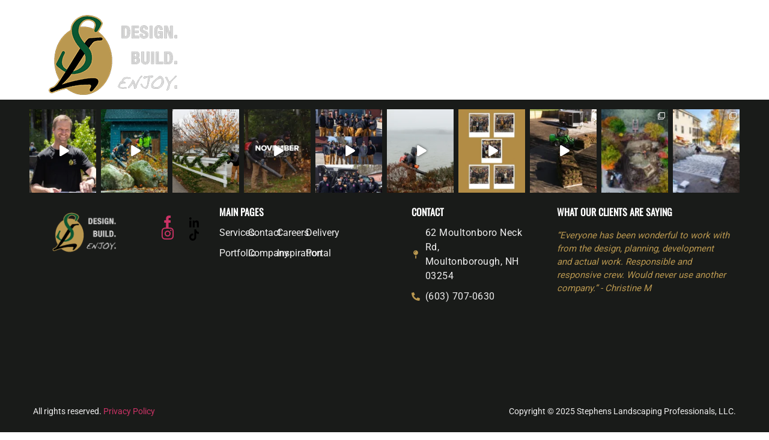

--- FILE ---
content_type: text/html; charset=UTF-8
request_url: https://www.stephenslandscaping.com/tag/arrangements/
body_size: 37724
content:
<!doctype html>
<html lang="en-US">
<head>
	<meta charset="UTF-8">
	<meta name="viewport" content="width=device-width, initial-scale=1">
	<link rel="profile" href="https://gmpg.org/xfn/11">
	<meta name='robots' content='index, follow, max-image-preview:large, max-snippet:-1, max-video-preview:-1' />

	<!-- This site is optimized with the Yoast SEO plugin v25.9 - https://yoast.com/wordpress/plugins/seo/ -->
	<title>Arrangements Archives - Stephens Landscaping Professionals</title>
	<link rel="canonical" href="https://www.stephenslandscaping.com/tag/arrangements/" />
	<meta property="og:locale" content="en_US" />
	<meta property="og:type" content="article" />
	<meta property="og:title" content="Arrangements Archives - Stephens Landscaping Professionals" />
	<meta property="og:url" content="https://www.stephenslandscaping.com/tag/arrangements/" />
	<meta property="og:site_name" content="Stephens Landscaping Professionals" />
	<meta name="twitter:card" content="summary_large_image" />
	<script type="application/ld+json" class="yoast-schema-graph">{"@context":"https://schema.org","@graph":[{"@type":"CollectionPage","@id":"https://www.stephenslandscaping.com/tag/arrangements/","url":"https://www.stephenslandscaping.com/tag/arrangements/","name":"Arrangements Archives - Stephens Landscaping Professionals","isPartOf":{"@id":"https://www.stephenslandscaping.com/#website"},"primaryImageOfPage":{"@id":"https://www.stephenslandscaping.com/tag/arrangements/#primaryimage"},"image":{"@id":"https://www.stephenslandscaping.com/tag/arrangements/#primaryimage"},"thumbnailUrl":"https://www.stephenslandscaping.com/wp-content/uploads/2021/11/20211118_102152-rotated-1-scaled.webp","breadcrumb":{"@id":"https://www.stephenslandscaping.com/tag/arrangements/#breadcrumb"},"inLanguage":"en-US"},{"@type":"ImageObject","inLanguage":"en-US","@id":"https://www.stephenslandscaping.com/tag/arrangements/#primaryimage","url":"https://www.stephenslandscaping.com/wp-content/uploads/2021/11/20211118_102152-rotated-1-scaled.webp","contentUrl":"https://www.stephenslandscaping.com/wp-content/uploads/2021/11/20211118_102152-rotated-1-scaled.webp","width":1440,"height":1920},{"@type":"BreadcrumbList","@id":"https://www.stephenslandscaping.com/tag/arrangements/#breadcrumb","itemListElement":[{"@type":"ListItem","position":1,"name":"Home","item":"https://www.stephenslandscaping.com/"},{"@type":"ListItem","position":2,"name":"Arrangements"}]},{"@type":"WebSite","@id":"https://www.stephenslandscaping.com/#website","url":"https://www.stephenslandscaping.com/","name":"Stephens Landscaping Professionals","description":"The Lakes Region&#039;s top-performing professional landscape firm can help bring your residential or commercial landscape vision to life.","publisher":{"@id":"https://www.stephenslandscaping.com/#organization"},"potentialAction":[{"@type":"SearchAction","target":{"@type":"EntryPoint","urlTemplate":"https://www.stephenslandscaping.com/?s={search_term_string}"},"query-input":{"@type":"PropertyValueSpecification","valueRequired":true,"valueName":"search_term_string"}}],"inLanguage":"en-US"},{"@type":"Organization","@id":"https://www.stephenslandscaping.com/#organization","name":"Stephens Landscaping Professionals","url":"https://www.stephenslandscaping.com/","logo":{"@type":"ImageObject","inLanguage":"en-US","@id":"https://www.stephenslandscaping.com/#/schema/logo/image/","url":"https://www.stephenslandscaping.com/wp-content/uploads/2024/06/SLP-Logo-No-Social-Small.png","contentUrl":"https://www.stephenslandscaping.com/wp-content/uploads/2024/06/SLP-Logo-No-Social-Small.png","width":240,"height":149,"caption":"Stephens Landscaping Professionals"},"image":{"@id":"https://www.stephenslandscaping.com/#/schema/logo/image/"}}]}</script>
	<!-- / Yoast SEO plugin. -->


<link rel='dns-prefetch' href='//www.googletagmanager.com' />
<link rel='dns-prefetch' href='//use.fontawesome.com' />
<link rel="alternate" type="application/rss+xml" title="Stephens Landscaping Professionals &raquo; Feed" href="https://www.stephenslandscaping.com/feed/" />
<link rel="alternate" type="application/rss+xml" title="Stephens Landscaping Professionals &raquo; Comments Feed" href="https://www.stephenslandscaping.com/comments/feed/" />
<link rel="alternate" type="application/rss+xml" title="Stephens Landscaping Professionals &raquo; Arrangements Tag Feed" href="https://www.stephenslandscaping.com/tag/arrangements/feed/" />
<style id='wp-img-auto-sizes-contain-inline-css'>
img:is([sizes=auto i],[sizes^="auto," i]){contain-intrinsic-size:3000px 1500px}
/*# sourceURL=wp-img-auto-sizes-contain-inline-css */
</style>
<link rel='stylesheet' id='sbi_styles-css' href='https://www.stephenslandscaping.com/wp-content/plugins/instagram-feed-pro/css/sbi-styles.min.css?ver=6.8.1' media='all' />
<link rel='stylesheet' id='simple-lightbox-css-css' href='https://www.stephenslandscaping.com/wp-content/plugins/portfolio-elementor/elementor/../vendor/simplelightbox/dist/simplelightbox.min.css?ver=6.9' media='all' />
<link rel='stylesheet' id='elpt-portfolio-css-css' href='https://www.stephenslandscaping.com/wp-content/plugins/portfolio-elementor/elementor/../assets/css/powerfolio_css.css?ver=6.9' media='all' />
<link rel='stylesheet' id='owl-carousel-css-css' href='https://www.stephenslandscaping.com/wp-content/plugins/portfolio-elementor/elementor/../vendor/owl.carousel/assets/owl.carousel.css?ver=6.9' media='all' />
<link rel='stylesheet' id='owl-carousel-theme-css-css' href='https://www.stephenslandscaping.com/wp-content/plugins/portfolio-elementor/elementor/../vendor/owl.carousel/assets/owl.theme.default.min.css?ver=6.9' media='all' />
<link rel='stylesheet' id='pwrgrids-css-css' href='https://www.stephenslandscaping.com/wp-content/plugins/portfolio-elementor/elementor/../assets/css/pwrgrids_css.css?ver=6.9' media='all' />
<link rel='stylesheet' id='font-awesome-free-css' href='https://use.fontawesome.com/releases/v5.5.0/css/all.css?ver=6.9' media='all' />
<style id='wp-emoji-styles-inline-css'>

	img.wp-smiley, img.emoji {
		display: inline !important;
		border: none !important;
		box-shadow: none !important;
		height: 1em !important;
		width: 1em !important;
		margin: 0 0.07em !important;
		vertical-align: -0.1em !important;
		background: none !important;
		padding: 0 !important;
	}
/*# sourceURL=wp-emoji-styles-inline-css */
</style>
<link rel='stylesheet' id='wp-block-library-css' href='https://www.stephenslandscaping.com/wp-includes/css/dist/block-library/style.min.css?ver=6.9' media='all' />
<style id='global-styles-inline-css'>
:root{--wp--preset--aspect-ratio--square: 1;--wp--preset--aspect-ratio--4-3: 4/3;--wp--preset--aspect-ratio--3-4: 3/4;--wp--preset--aspect-ratio--3-2: 3/2;--wp--preset--aspect-ratio--2-3: 2/3;--wp--preset--aspect-ratio--16-9: 16/9;--wp--preset--aspect-ratio--9-16: 9/16;--wp--preset--color--black: #000000;--wp--preset--color--cyan-bluish-gray: #abb8c3;--wp--preset--color--white: #ffffff;--wp--preset--color--pale-pink: #f78da7;--wp--preset--color--vivid-red: #cf2e2e;--wp--preset--color--luminous-vivid-orange: #ff6900;--wp--preset--color--luminous-vivid-amber: #fcb900;--wp--preset--color--light-green-cyan: #7bdcb5;--wp--preset--color--vivid-green-cyan: #00d084;--wp--preset--color--pale-cyan-blue: #8ed1fc;--wp--preset--color--vivid-cyan-blue: #0693e3;--wp--preset--color--vivid-purple: #9b51e0;--wp--preset--gradient--vivid-cyan-blue-to-vivid-purple: linear-gradient(135deg,rgb(6,147,227) 0%,rgb(155,81,224) 100%);--wp--preset--gradient--light-green-cyan-to-vivid-green-cyan: linear-gradient(135deg,rgb(122,220,180) 0%,rgb(0,208,130) 100%);--wp--preset--gradient--luminous-vivid-amber-to-luminous-vivid-orange: linear-gradient(135deg,rgb(252,185,0) 0%,rgb(255,105,0) 100%);--wp--preset--gradient--luminous-vivid-orange-to-vivid-red: linear-gradient(135deg,rgb(255,105,0) 0%,rgb(207,46,46) 100%);--wp--preset--gradient--very-light-gray-to-cyan-bluish-gray: linear-gradient(135deg,rgb(238,238,238) 0%,rgb(169,184,195) 100%);--wp--preset--gradient--cool-to-warm-spectrum: linear-gradient(135deg,rgb(74,234,220) 0%,rgb(151,120,209) 20%,rgb(207,42,186) 40%,rgb(238,44,130) 60%,rgb(251,105,98) 80%,rgb(254,248,76) 100%);--wp--preset--gradient--blush-light-purple: linear-gradient(135deg,rgb(255,206,236) 0%,rgb(152,150,240) 100%);--wp--preset--gradient--blush-bordeaux: linear-gradient(135deg,rgb(254,205,165) 0%,rgb(254,45,45) 50%,rgb(107,0,62) 100%);--wp--preset--gradient--luminous-dusk: linear-gradient(135deg,rgb(255,203,112) 0%,rgb(199,81,192) 50%,rgb(65,88,208) 100%);--wp--preset--gradient--pale-ocean: linear-gradient(135deg,rgb(255,245,203) 0%,rgb(182,227,212) 50%,rgb(51,167,181) 100%);--wp--preset--gradient--electric-grass: linear-gradient(135deg,rgb(202,248,128) 0%,rgb(113,206,126) 100%);--wp--preset--gradient--midnight: linear-gradient(135deg,rgb(2,3,129) 0%,rgb(40,116,252) 100%);--wp--preset--font-size--small: 13px;--wp--preset--font-size--medium: 20px;--wp--preset--font-size--large: 36px;--wp--preset--font-size--x-large: 42px;--wp--preset--spacing--20: 0.44rem;--wp--preset--spacing--30: 0.67rem;--wp--preset--spacing--40: 1rem;--wp--preset--spacing--50: 1.5rem;--wp--preset--spacing--60: 2.25rem;--wp--preset--spacing--70: 3.38rem;--wp--preset--spacing--80: 5.06rem;--wp--preset--shadow--natural: 6px 6px 9px rgba(0, 0, 0, 0.2);--wp--preset--shadow--deep: 12px 12px 50px rgba(0, 0, 0, 0.4);--wp--preset--shadow--sharp: 6px 6px 0px rgba(0, 0, 0, 0.2);--wp--preset--shadow--outlined: 6px 6px 0px -3px rgb(255, 255, 255), 6px 6px rgb(0, 0, 0);--wp--preset--shadow--crisp: 6px 6px 0px rgb(0, 0, 0);}:root { --wp--style--global--content-size: 800px;--wp--style--global--wide-size: 1200px; }:where(body) { margin: 0; }.wp-site-blocks > .alignleft { float: left; margin-right: 2em; }.wp-site-blocks > .alignright { float: right; margin-left: 2em; }.wp-site-blocks > .aligncenter { justify-content: center; margin-left: auto; margin-right: auto; }:where(.wp-site-blocks) > * { margin-block-start: 24px; margin-block-end: 0; }:where(.wp-site-blocks) > :first-child { margin-block-start: 0; }:where(.wp-site-blocks) > :last-child { margin-block-end: 0; }:root { --wp--style--block-gap: 24px; }:root :where(.is-layout-flow) > :first-child{margin-block-start: 0;}:root :where(.is-layout-flow) > :last-child{margin-block-end: 0;}:root :where(.is-layout-flow) > *{margin-block-start: 24px;margin-block-end: 0;}:root :where(.is-layout-constrained) > :first-child{margin-block-start: 0;}:root :where(.is-layout-constrained) > :last-child{margin-block-end: 0;}:root :where(.is-layout-constrained) > *{margin-block-start: 24px;margin-block-end: 0;}:root :where(.is-layout-flex){gap: 24px;}:root :where(.is-layout-grid){gap: 24px;}.is-layout-flow > .alignleft{float: left;margin-inline-start: 0;margin-inline-end: 2em;}.is-layout-flow > .alignright{float: right;margin-inline-start: 2em;margin-inline-end: 0;}.is-layout-flow > .aligncenter{margin-left: auto !important;margin-right: auto !important;}.is-layout-constrained > .alignleft{float: left;margin-inline-start: 0;margin-inline-end: 2em;}.is-layout-constrained > .alignright{float: right;margin-inline-start: 2em;margin-inline-end: 0;}.is-layout-constrained > .aligncenter{margin-left: auto !important;margin-right: auto !important;}.is-layout-constrained > :where(:not(.alignleft):not(.alignright):not(.alignfull)){max-width: var(--wp--style--global--content-size);margin-left: auto !important;margin-right: auto !important;}.is-layout-constrained > .alignwide{max-width: var(--wp--style--global--wide-size);}body .is-layout-flex{display: flex;}.is-layout-flex{flex-wrap: wrap;align-items: center;}.is-layout-flex > :is(*, div){margin: 0;}body .is-layout-grid{display: grid;}.is-layout-grid > :is(*, div){margin: 0;}body{padding-top: 0px;padding-right: 0px;padding-bottom: 0px;padding-left: 0px;}a:where(:not(.wp-element-button)){text-decoration: underline;}:root :where(.wp-element-button, .wp-block-button__link){background-color: #32373c;border-width: 0;color: #fff;font-family: inherit;font-size: inherit;font-style: inherit;font-weight: inherit;letter-spacing: inherit;line-height: inherit;padding-top: calc(0.667em + 2px);padding-right: calc(1.333em + 2px);padding-bottom: calc(0.667em + 2px);padding-left: calc(1.333em + 2px);text-decoration: none;text-transform: inherit;}.has-black-color{color: var(--wp--preset--color--black) !important;}.has-cyan-bluish-gray-color{color: var(--wp--preset--color--cyan-bluish-gray) !important;}.has-white-color{color: var(--wp--preset--color--white) !important;}.has-pale-pink-color{color: var(--wp--preset--color--pale-pink) !important;}.has-vivid-red-color{color: var(--wp--preset--color--vivid-red) !important;}.has-luminous-vivid-orange-color{color: var(--wp--preset--color--luminous-vivid-orange) !important;}.has-luminous-vivid-amber-color{color: var(--wp--preset--color--luminous-vivid-amber) !important;}.has-light-green-cyan-color{color: var(--wp--preset--color--light-green-cyan) !important;}.has-vivid-green-cyan-color{color: var(--wp--preset--color--vivid-green-cyan) !important;}.has-pale-cyan-blue-color{color: var(--wp--preset--color--pale-cyan-blue) !important;}.has-vivid-cyan-blue-color{color: var(--wp--preset--color--vivid-cyan-blue) !important;}.has-vivid-purple-color{color: var(--wp--preset--color--vivid-purple) !important;}.has-black-background-color{background-color: var(--wp--preset--color--black) !important;}.has-cyan-bluish-gray-background-color{background-color: var(--wp--preset--color--cyan-bluish-gray) !important;}.has-white-background-color{background-color: var(--wp--preset--color--white) !important;}.has-pale-pink-background-color{background-color: var(--wp--preset--color--pale-pink) !important;}.has-vivid-red-background-color{background-color: var(--wp--preset--color--vivid-red) !important;}.has-luminous-vivid-orange-background-color{background-color: var(--wp--preset--color--luminous-vivid-orange) !important;}.has-luminous-vivid-amber-background-color{background-color: var(--wp--preset--color--luminous-vivid-amber) !important;}.has-light-green-cyan-background-color{background-color: var(--wp--preset--color--light-green-cyan) !important;}.has-vivid-green-cyan-background-color{background-color: var(--wp--preset--color--vivid-green-cyan) !important;}.has-pale-cyan-blue-background-color{background-color: var(--wp--preset--color--pale-cyan-blue) !important;}.has-vivid-cyan-blue-background-color{background-color: var(--wp--preset--color--vivid-cyan-blue) !important;}.has-vivid-purple-background-color{background-color: var(--wp--preset--color--vivid-purple) !important;}.has-black-border-color{border-color: var(--wp--preset--color--black) !important;}.has-cyan-bluish-gray-border-color{border-color: var(--wp--preset--color--cyan-bluish-gray) !important;}.has-white-border-color{border-color: var(--wp--preset--color--white) !important;}.has-pale-pink-border-color{border-color: var(--wp--preset--color--pale-pink) !important;}.has-vivid-red-border-color{border-color: var(--wp--preset--color--vivid-red) !important;}.has-luminous-vivid-orange-border-color{border-color: var(--wp--preset--color--luminous-vivid-orange) !important;}.has-luminous-vivid-amber-border-color{border-color: var(--wp--preset--color--luminous-vivid-amber) !important;}.has-light-green-cyan-border-color{border-color: var(--wp--preset--color--light-green-cyan) !important;}.has-vivid-green-cyan-border-color{border-color: var(--wp--preset--color--vivid-green-cyan) !important;}.has-pale-cyan-blue-border-color{border-color: var(--wp--preset--color--pale-cyan-blue) !important;}.has-vivid-cyan-blue-border-color{border-color: var(--wp--preset--color--vivid-cyan-blue) !important;}.has-vivid-purple-border-color{border-color: var(--wp--preset--color--vivid-purple) !important;}.has-vivid-cyan-blue-to-vivid-purple-gradient-background{background: var(--wp--preset--gradient--vivid-cyan-blue-to-vivid-purple) !important;}.has-light-green-cyan-to-vivid-green-cyan-gradient-background{background: var(--wp--preset--gradient--light-green-cyan-to-vivid-green-cyan) !important;}.has-luminous-vivid-amber-to-luminous-vivid-orange-gradient-background{background: var(--wp--preset--gradient--luminous-vivid-amber-to-luminous-vivid-orange) !important;}.has-luminous-vivid-orange-to-vivid-red-gradient-background{background: var(--wp--preset--gradient--luminous-vivid-orange-to-vivid-red) !important;}.has-very-light-gray-to-cyan-bluish-gray-gradient-background{background: var(--wp--preset--gradient--very-light-gray-to-cyan-bluish-gray) !important;}.has-cool-to-warm-spectrum-gradient-background{background: var(--wp--preset--gradient--cool-to-warm-spectrum) !important;}.has-blush-light-purple-gradient-background{background: var(--wp--preset--gradient--blush-light-purple) !important;}.has-blush-bordeaux-gradient-background{background: var(--wp--preset--gradient--blush-bordeaux) !important;}.has-luminous-dusk-gradient-background{background: var(--wp--preset--gradient--luminous-dusk) !important;}.has-pale-ocean-gradient-background{background: var(--wp--preset--gradient--pale-ocean) !important;}.has-electric-grass-gradient-background{background: var(--wp--preset--gradient--electric-grass) !important;}.has-midnight-gradient-background{background: var(--wp--preset--gradient--midnight) !important;}.has-small-font-size{font-size: var(--wp--preset--font-size--small) !important;}.has-medium-font-size{font-size: var(--wp--preset--font-size--medium) !important;}.has-large-font-size{font-size: var(--wp--preset--font-size--large) !important;}.has-x-large-font-size{font-size: var(--wp--preset--font-size--x-large) !important;}
/*# sourceURL=global-styles-inline-css */
</style>

<link rel='stylesheet' id='foobox-free-min-css' href='https://www.stephenslandscaping.com/wp-content/plugins/foobox-image-lightbox/free/css/foobox.free.min.css?ver=2.7.35' media='all' />
<link rel='stylesheet' id='hello-elementor-css' href='https://www.stephenslandscaping.com/wp-content/themes/hello-elementor/assets/css/reset.css?ver=3.4.4' media='all' />
<link rel='stylesheet' id='hello-elementor-theme-style-css' href='https://www.stephenslandscaping.com/wp-content/themes/hello-elementor/assets/css/theme.css?ver=3.4.4' media='all' />
<link rel='stylesheet' id='hello-elementor-header-footer-css' href='https://www.stephenslandscaping.com/wp-content/themes/hello-elementor/assets/css/header-footer.css?ver=3.4.4' media='all' />
<link rel='stylesheet' id='elementor-frontend-css' href='https://www.stephenslandscaping.com/wp-content/plugins/elementor/assets/css/frontend.min.css?ver=3.33.1' media='all' />
<link rel='stylesheet' id='elementor-post-26678-css' href='https://www.stephenslandscaping.com/wp-content/uploads/elementor/css/post-26678.css?ver=1764709066' media='all' />
<link rel='stylesheet' id='wpdreams-asl-basic-css' href='https://www.stephenslandscaping.com/wp-content/plugins/ajax-search-lite/css/style.basic.css?ver=4.13.2' media='all' />
<style id='wpdreams-asl-basic-inline-css'>

					div[id*='ajaxsearchlitesettings'].searchsettings .asl_option_inner label {
						font-size: 0px !important;
						color: rgba(0, 0, 0, 0);
					}
					div[id*='ajaxsearchlitesettings'].searchsettings .asl_option_inner label:after {
						font-size: 11px !important;
						position: absolute;
						top: 0;
						left: 0;
						z-index: 1;
					}
					.asl_w_container {
						width: 100%;
						margin: 0px 0px 0px 0px;
						min-width: 200px;
					}
					div[id*='ajaxsearchlite'].asl_m {
						width: 100%;
					}
					div[id*='ajaxsearchliteres'].wpdreams_asl_results div.resdrg span.highlighted {
						font-weight: bold;
						color: #d9312b;
						background-color: #eee;
					}
					div[id*='ajaxsearchliteres'].wpdreams_asl_results .results img.asl_image {
						width: 70px;
						height: 70px;
						object-fit: cover;
					}
					div[id*='ajaxsearchlite'].asl_r .results {
						max-height: none;
					}
					div[id*='ajaxsearchlite'].asl_r {
						position: absolute;
					}
				
						div.asl_r.asl_w.vertical .results .item::after {
							display: block;
							position: absolute;
							bottom: 0;
							content: '';
							height: 1px;
							width: 100%;
							background: #D8D8D8;
						}
						div.asl_r.asl_w.vertical .results .item.asl_last_item::after {
							display: none;
						}
					
/*# sourceURL=wpdreams-asl-basic-inline-css */
</style>
<link rel='stylesheet' id='wpdreams-asl-instance-css' href='https://www.stephenslandscaping.com/wp-content/plugins/ajax-search-lite/css/style-simple-red.css?ver=4.13.2' media='all' />
<link rel='stylesheet' id='widget-image-css' href='https://www.stephenslandscaping.com/wp-content/plugins/elementor/assets/css/widget-image.min.css?ver=3.33.1' media='all' />
<link rel='stylesheet' id='widget-heading-css' href='https://www.stephenslandscaping.com/wp-content/plugins/elementor/assets/css/widget-heading.min.css?ver=3.33.1' media='all' />
<link rel='stylesheet' id='widget-icon-list-css' href='https://www.stephenslandscaping.com/wp-content/plugins/elementor/assets/css/widget-icon-list.min.css?ver=3.33.1' media='all' />
<link rel='stylesheet' id='swiper-css' href='https://www.stephenslandscaping.com/wp-content/plugins/elementor/assets/lib/swiper/v8/css/swiper.min.css?ver=8.4.5' media='all' />
<link rel='stylesheet' id='e-swiper-css' href='https://www.stephenslandscaping.com/wp-content/plugins/elementor/assets/css/conditionals/e-swiper.min.css?ver=3.33.1' media='all' />
<link rel='stylesheet' id='widget-testimonial-carousel-css' href='https://www.stephenslandscaping.com/wp-content/plugins/elementor-pro/assets/css/widget-testimonial-carousel.min.css?ver=3.33.1' media='all' />
<link rel='stylesheet' id='widget-carousel-module-base-css' href='https://www.stephenslandscaping.com/wp-content/plugins/elementor-pro/assets/css/widget-carousel-module-base.min.css?ver=3.33.1' media='all' />
<link rel='stylesheet' id='e-sticky-css' href='https://www.stephenslandscaping.com/wp-content/plugins/elementor-pro/assets/css/modules/sticky.min.css?ver=3.33.1' media='all' />
<link rel='stylesheet' id='e-popup-css' href='https://www.stephenslandscaping.com/wp-content/plugins/elementor-pro/assets/css/conditionals/popup.min.css?ver=3.33.1' media='all' />
<link rel='stylesheet' id='she-header-style-css' href='https://www.stephenslandscaping.com/wp-content/plugins/sticky-header-effects-for-elementor/assets/css/she-header-style.css?ver=2.1.3' media='all' />
<link rel='stylesheet' id='cotton-css' href='https://www.stephenslandscaping.com/wp-content/plugins/elementskit/modules/mouse-cursor/assets/css/style.css?ver=3.8.1' media='all' />
<link rel='stylesheet' id='sbistyles-css' href='https://www.stephenslandscaping.com/wp-content/plugins/instagram-feed-pro/css/sbi-styles.min.css?ver=6.8.1' media='all' />
<link rel='stylesheet' id='elementor-post-31317-css' href='https://www.stephenslandscaping.com/wp-content/uploads/elementor/css/post-31317.css?ver=1764709067' media='all' />
<link rel='stylesheet' id='elementor-post-42534-css' href='https://www.stephenslandscaping.com/wp-content/uploads/elementor/css/post-42534.css?ver=1764709067' media='all' />
<link rel='stylesheet' id='ekit-widget-styles-css' href='https://www.stephenslandscaping.com/wp-content/plugins/elementskit-lite/widgets/init/assets/css/widget-styles.css?ver=3.7.5' media='all' />
<link rel='stylesheet' id='ekit-widget-styles-pro-css' href='https://www.stephenslandscaping.com/wp-content/plugins/elementskit/widgets/init/assets/css/widget-styles-pro.css?ver=3.8.1' media='all' />
<link rel='stylesheet' id='ekit-responsive-css' href='https://www.stephenslandscaping.com/wp-content/plugins/elementskit-lite/widgets/init/assets/css/responsive.css?ver=3.7.5' media='all' />
<link rel='stylesheet' id='eael-general-css' href='https://www.stephenslandscaping.com/wp-content/plugins/essential-addons-for-elementor-lite/assets/front-end/css/view/general.min.css?ver=6.3.2' media='all' />
<link rel='stylesheet' id='elementor-gf-local-sourcesans3-css' href='https://www.stephenslandscaping.com/wp-content/uploads/elementor/google-fonts/css/sourcesans3.css?ver=1742244657' media='all' />
<link rel='stylesheet' id='elementor-gf-local-caveat-css' href='https://www.stephenslandscaping.com/wp-content/uploads/elementor/google-fonts/css/caveat.css?ver=1745890628' media='all' />
<link rel='stylesheet' id='elementor-icons-ekiticons-css' href='https://www.stephenslandscaping.com/wp-content/plugins/elementskit-lite/modules/elementskit-icon-pack/assets/css/ekiticons.css?ver=3.7.5' media='all' />
<script src="https://www.stephenslandscaping.com/wp-includes/js/jquery/jquery.min.js?ver=3.7.1" id="jquery-core-js"></script>
<script src="https://www.stephenslandscaping.com/wp-includes/js/jquery/jquery-migrate.min.js?ver=3.4.1" id="jquery-migrate-js"></script>
<script src="https://www.stephenslandscaping.com/wp-content/plugins/sticky-header-effects-for-elementor/assets/js/she-header.js?ver=2.1.3" id="she-header-js"></script>
<script id="foobox-free-min-js-before">
/* Run FooBox FREE (v2.7.35) */
var FOOBOX = window.FOOBOX = {
	ready: true,
	disableOthers: false,
	o: {wordpress: { enabled: true }, countMessage:'image %index of %total', captions: { dataTitle: ["captionTitle","title","elementorLightboxTitle"], dataDesc: ["captionDesc","description","elementorLightboxDescription"] }, rel: '', excludes:'.fbx-link,.nofoobox,.nolightbox,a[href*="pinterest.com/pin/create/button/"]', affiliate : { enabled: false }},
	selectors: [
		".gallery", ".wp-block-gallery", ".wp-caption", ".wp-block-image", "a:has(img[class*=wp-image-])", ".post a:has(img[class*=wp-image-])", ".foobox"
	],
	pre: function( $ ){
		// Custom JavaScript (Pre)
		
	},
	post: function( $ ){
		// Custom JavaScript (Post)
		
		// Custom Captions Code
		
	},
	custom: function( $ ){
		// Custom Extra JS
		
	}
};
//# sourceURL=foobox-free-min-js-before
</script>
<script src="https://www.stephenslandscaping.com/wp-content/plugins/foobox-image-lightbox/free/js/foobox.free.min.js?ver=2.7.35" id="foobox-free-min-js"></script>

<!-- Google tag (gtag.js) snippet added by Site Kit -->
<!-- Google Analytics snippet added by Site Kit -->
<script src="https://www.googletagmanager.com/gtag/js?id=GT-NC8XJTG4" id="google_gtagjs-js" async></script>
<script id="google_gtagjs-js-after">
window.dataLayer = window.dataLayer || [];function gtag(){dataLayer.push(arguments);}
gtag("set","linker",{"domains":["www.stephenslandscaping.com"]});
gtag("js", new Date());
gtag("set", "developer_id.dZTNiMT", true);
gtag("config", "GT-NC8XJTG4");
 window._googlesitekit = window._googlesitekit || {}; window._googlesitekit.throttledEvents = []; window._googlesitekit.gtagEvent = (name, data) => { var key = JSON.stringify( { name, data } ); if ( !! window._googlesitekit.throttledEvents[ key ] ) { return; } window._googlesitekit.throttledEvents[ key ] = true; setTimeout( () => { delete window._googlesitekit.throttledEvents[ key ]; }, 5 ); gtag( "event", name, { ...data, event_source: "site-kit" } ); }; 
//# sourceURL=google_gtagjs-js-after
</script>
<link rel="https://api.w.org/" href="https://www.stephenslandscaping.com/wp-json/" /><link rel="alternate" title="JSON" type="application/json" href="https://www.stephenslandscaping.com/wp-json/wp/v2/tags/123" /><link rel="EditURI" type="application/rsd+xml" title="RSD" href="https://www.stephenslandscaping.com/xmlrpc.php?rsd" />
<meta name="generator" content="WordPress 6.9" />
<meta name="generator" content="Site Kit by Google 1.165.0" /><meta name="google-site-verification" content="GJgGo7SXqDKb9faJAyH22WX_3rlGl802lbs0xhSdXmQ">				<link rel="preconnect" href="https://fonts.gstatic.com" crossorigin />
				<link rel="preload" as="style" href="//fonts.googleapis.com/css?family=Open+Sans&display=swap" />
								<link rel="stylesheet" href="//fonts.googleapis.com/css?family=Open+Sans&display=swap" media="all" />
				<meta name="generator" content="Elementor 3.33.1; features: e_font_icon_svg, additional_custom_breakpoints; settings: css_print_method-external, google_font-enabled, font_display-swap">
<!-- Google Tag Manager -->
<script>(function(w,d,s,l,i){w[l]=w[l]||[];w[l].push({'gtm.start':
new Date().getTime(),event:'gtm.js'});var f=d.getElementsByTagName(s)[0],
j=d.createElement(s),dl=l!='dataLayer'?'&l='+l:'';j.async=true;j.src=
'https://www.googletagmanager.com/gtm.js?id='+i+dl;f.parentNode.insertBefore(j,f);
})(window,document,'script','dataLayer','GTM-W56R8MQX');</script>
<!-- End Google Tag Manager -->
<!-- Meta Pixel Code -->
<script>
!function(f,b,e,v,n,t,s)
{if(f.fbq)return;n=f.fbq=function(){n.callMethod?
n.callMethod.apply(n,arguments):n.queue.push(arguments)};
if(!f._fbq)f._fbq=n;n.push=n;n.loaded=!0;n.version='2.0';
n.queue=[];t=b.createElement(e);t.async=!0;
t.src=v;s=b.getElementsByTagName(e)[0];
s.parentNode.insertBefore(t,s)}(window, document,'script',
'https://connect.facebook.net/en_US/fbevents.js');
fbq('init', '757359073698658');
fbq('track', 'PageView');
</script>
<noscript><img height="1" width="1" style="display:none"
src="https://www.facebook.com/tr?id=757359073698658&ev=PageView&noscript=1"
/></noscript>
<!-- End Meta Pixel Code -->
<script type="text/javascript">var elementskit_module_parallax_url = "https://www.stephenslandscaping.com/wp-content/plugins/elementskit/modules/parallax/";</script>			<style>
				.e-con.e-parent:nth-of-type(n+4):not(.e-lazyloaded):not(.e-no-lazyload),
				.e-con.e-parent:nth-of-type(n+4):not(.e-lazyloaded):not(.e-no-lazyload) * {
					background-image: none !important;
				}
				@media screen and (max-height: 1024px) {
					.e-con.e-parent:nth-of-type(n+3):not(.e-lazyloaded):not(.e-no-lazyload),
					.e-con.e-parent:nth-of-type(n+3):not(.e-lazyloaded):not(.e-no-lazyload) * {
						background-image: none !important;
					}
				}
				@media screen and (max-height: 640px) {
					.e-con.e-parent:nth-of-type(n+2):not(.e-lazyloaded):not(.e-no-lazyload),
					.e-con.e-parent:nth-of-type(n+2):not(.e-lazyloaded):not(.e-no-lazyload) * {
						background-image: none !important;
					}
				}
			</style>
			<link rel="icon" href="https://www.stephenslandscaping.com/wp-content/uploads/2024/09/Untitled-150x150.webp" sizes="32x32" />
<link rel="icon" href="https://www.stephenslandscaping.com/wp-content/uploads/2024/09/Untitled-300x300.webp" sizes="192x192" />
<link rel="apple-touch-icon" href="https://www.stephenslandscaping.com/wp-content/uploads/2024/09/Untitled-300x300.webp" />
<meta name="msapplication-TileImage" content="https://www.stephenslandscaping.com/wp-content/uploads/2024/09/Untitled-300x300.webp" />
		<style id="wp-custom-css">
			html, body {
    overflow-x: hidden !important;
    width: 100% !important;
}		</style>
		<link rel='stylesheet' id='eael-scroll-to-top-css' href='https://www.stephenslandscaping.com/wp-content/plugins/essential-addons-for-elementor-lite/assets/front-end/css/view/scroll-to-top.min.css?ver=6.3.2' media='all' />
<style id='eael-scroll-to-top-inline-css'>

            .eael-ext-scroll-to-top-wrap .eael-ext-scroll-to-top-button {
                bottom: 60px;
                left: 15px;
                width: 50px;
                height: 50px;
                z-index: 1.0E+22;
                opacity: 0.7;
                background-color: var( --e-global-color-primary );
                border-radius: 5px;
            }

            .eael-ext-scroll-to-top-wrap .eael-ext-scroll-to-top-button i {
                color: #ffffff;
                font-size: 16px;
            }

            .eael-ext-scroll-to-top-wrap .eael-ext-scroll-to-top-button svg {
                fill: #ffffff;
                width: 16px;
                height: 16px;
            } 
        
/*# sourceURL=eael-scroll-to-top-inline-css */
</style>
</head>
<body class="archive tag tag-arrangements tag-123 wp-custom-logo wp-embed-responsive wp-theme-hello-elementor eio-default ally-default hello-elementor-default elementor-default elementor-kit-26678">

<!-- Google Tag Manager (noscript) -->
<noscript><iframe src="https://www.googletagmanager.com/ns.html?id=GTM-W56R8MQX"
height="0" width="0" style="display:none;visibility:hidden"></iframe></noscript>
<!-- End Google Tag Manager (noscript) -->

<a class="skip-link screen-reader-text" href="#content">Skip to content</a>

<header id="site-header" class="site-header dynamic-header menu-dropdown-tablet">
	<div class="header-inner">
		<div class="site-branding show-logo">
							<div class="site-logo show">
					<a href="https://www.stephenslandscaping.com/" class="custom-logo-link" rel="home"><img width="240" height="149" src="https://www.stephenslandscaping.com/wp-content/uploads/2024/06/SLP-Logo-No-Social-Small.png" class="custom-logo" alt="Stephens Landscaping Professionals" decoding="async" /></a>				</div>
							<p class="site-description show">
					The Lakes Region&#039;s top-performing professional landscape firm can help bring your residential or commercial landscape vision to life.				</p>
					</div>

					</div>
</header>
<main id="content" class="site-main">

			<div class="page-header">
			<h1 class="entry-title">Tag: <span>Arrangements</span></h1>		</div>
	
	<div class="page-content">
					<article class="post">
				<h2 class="entry-title"><a href="https://www.stephenslandscaping.com/getting-into-the-holiday-spirit/">Getting Into the Holiday Spirit</a></h2><a href="https://www.stephenslandscaping.com/getting-into-the-holiday-spirit/"><img fetchpriority="high" width="768" height="1024" src="https://www.stephenslandscaping.com/wp-content/uploads/2021/11/20211118_102152-rotated-1-768x1024.webp" class="attachment-large size-large wp-post-image" alt="" decoding="async" srcset="https://www.stephenslandscaping.com/wp-content/uploads/2021/11/20211118_102152-rotated-1-768x1024.webp 768w, https://www.stephenslandscaping.com/wp-content/uploads/2021/11/20211118_102152-rotated-1-225x300.webp 225w, https://www.stephenslandscaping.com/wp-content/uploads/2021/11/20211118_102152-rotated-1-1152x1536.webp 1152w, https://www.stephenslandscaping.com/wp-content/uploads/2021/11/20211118_102152-rotated-1-scaled.webp 1440w, https://www.stephenslandscaping.com/wp-content/uploads/2021/11/20211118_102152-rotated-1-710x947.webp 710w" sizes="(max-width: 768px) 100vw, 768px" /></a><p>The holiday season is upon us! While New England can look perfectly picturesque under freshly fallen snow, you can add to the charm of the holidays and winter season by adding a festive touch to your home—both inside and out. No matter what holidays you celebrate, you can add a cheery charm to your home [&hellip;]</p>
			</article>
			</div>

	
</main>
		<footer data-elementor-type="footer" data-elementor-id="31317" class="elementor elementor-31317 elementor-location-footer" data-elementor-post-type="elementor_library">
			<div class="elementor-element elementor-element-4882e0db e-con-full footer-reveal elementor-hidden-tablet elementor-hidden-mobile e-flex e-con e-parent" data-id="4882e0db" data-element_type="container" id="footer" data-settings="{&quot;background_background&quot;:&quot;classic&quot;,&quot;sticky&quot;:&quot;bottom&quot;,&quot;sticky_on&quot;:[&quot;desktop&quot;,&quot;tablet&quot;,&quot;mobile&quot;],&quot;sticky_offset&quot;:0,&quot;sticky_effects_offset&quot;:0,&quot;sticky_anchor_link_offset&quot;:0}">
		<div class="elementor-element elementor-element-a3bea74 e-con-full e-flex e-con e-child" data-id="a3bea74" data-element_type="container">
				<div class="elementor-element elementor-element-5f65496a elementor-widget elementor-widget-shortcode" data-id="5f65496a" data-element_type="widget" data-settings="{&quot;ekit_we_effect_on&quot;:&quot;none&quot;}" data-widget_type="shortcode.default">
				<div class="elementor-widget-container">
							<div class="elementor-shortcode">
<div id="sb_instagram"  class="sbi sbi_mob_col_4 sbi_tab_col_8 sbi_col_10 sbi_width_resp sbi_palette_custom_1 sbi-theme sbi-default_theme sbi-style-regular" style="padding-bottom: 8px;" data-post-style="regular"	 data-feedid="*1"  data-res="auto" data-cols="10" data-colsmobile="4" data-colstablet="8" data-num="20" data-nummobile="10" data-header-size="medium" data-item-padding="4"	 data-shortcode-atts="{&quot;feed&quot;:&quot;1&quot;}"  data-postid="2937" data-locatornonce="16e9f1a32a" data-options="{&quot;carousel&quot;:[false,false,false,false,false,1],&quot;avatars&quot;:{&quot;stephenslandscapingnh&quot;:&quot;https:\/\/scontent-lga3-3.xx.fbcdn.net\/v\/t51.2885-15\/43160709_2333906749957314_4038449506663006208_n.jpg?_nc_cat=110&amp;ccb=1-7&amp;_nc_sid=7d201b&amp;_nc_ohc=xFv0AkCjZSYQ7kNvwF2fPjz&amp;_nc_oc=AdnHlzNF_lE07qZRHJZ5MEeOcZPtAGNTskiPBiex5BEh1bbbPRSqhPSsgFUr3yjMs5k&amp;_nc_zt=23&amp;_nc_ht=scontent-lga3-3.xx&amp;edm=AL-3X8kEAAAA&amp;oh=00_AfXpPT9UOAXquizrjwVXIWwtJdqSmPvwt8e5aZB00F8Z5w&amp;oe=68BD16D0&quot;,&quot;LCLstephenslandscapingnh&quot;:&quot;https:\/\/www.stephenslandscaping.com\/wp-content\/uploads\/sb-instagram-feed-images\/stephenslandscapingnh.webp&quot;},&quot;disablelightbox&quot;:true,&quot;colsmobile&quot;:4,&quot;colstablet&quot;:&quot;8&quot;,&quot;captionsize&quot;:12,&quot;captionlength&quot;:50,&quot;hovercaptionlength&quot;:50,&quot;feedtheme&quot;:&quot;default_theme&quot;,&quot;imageaspectratio&quot;:&quot;4:5&quot;}" data-sbi-flags="favorLocal">

	
	<div id="sbi_images" style="gap: 8px;">
		<div class="sbi_item sbi_type_video sbi_new sbi_transition"
	 id="sbi_17868406005484324" data-date="1764858687"
	 data-numcomments="0" data-template=ft_simple_row>
	<div class="sbi_inner_wrap" >

		
			<div class="sbi_photo_wrap"  style="border-radius: inherit;">
						<svg style="color: rgba(255,255,255,1)" class="svg-inline--fa fa-play fa-w-14 sbi_playbtn" aria-label="Play" aria-hidden="true" data-fa-processed="" data-prefix="fa" data-icon="play" role="presentation" xmlns="http://www.w3.org/2000/svg" viewBox="0 0 448 512"><path fill="currentColor" d="M424.4 214.7L72.4 6.6C43.8-10.3 0 6.1 0 47.9V464c0 37.5 40.7 60.1 72.4 41.3l352-208c31.4-18.5 31.5-64.1 0-82.6z"></path></svg>
		<div  style="background: rgba(0,0,0,0.85)"  class="sbi_link  sbi_disable_lightbox" >
			<div class="sbi_hover_top">

				
			</div>

			
			<div class="sbi_hover_bottom "  style="color: rgba(255,255,255,1)">

				
				
			</div>

			<a class="sbi_link_area nofancybox" rel="nofollow noopener" href="https://scontent-lga3-2.cdninstagram.com/v/t51.82787-15/588768654_18545654995022843_4265025420591224118_n.jpg?stp=dst-jpg_e35_tt6&#038;_nc_cat=100&#038;ccb=7-5&#038;_nc_sid=18de74&#038;efg=eyJlZmdfdGFnIjoiQ0xJUFMuYmVzdF9pbWFnZV91cmxnZW4uQzMifQ%3D%3D&#038;_nc_ohc=HfhIzRH_oLYQ7kNvwFi94qa&#038;_nc_oc=AdlIwOO7j8kmsw9sPhzp7qTtrEL5SjQTNdA-LTapWUQBM6sZEkpfGL69QZTILHue32Y&#038;_nc_zt=23&#038;_nc_ht=scontent-lga3-2.cdninstagram.com&#038;edm=AM6HXa8EAAAA&#038;_nc_gid=PYAwWP6WBPedx2hC9IMA-g&#038;oh=00_AfmGQjZfgbjzNEUlSnc6pNOYACI4isK0PnyBqaRw3YBwMw&#038;oe=6938CEE5"
			   data-lightbox-sbi=""
			   data-title="Winter is one of the best times to begin the design process. ❄️&lt;br&gt;
&lt;br&gt;
During this season, our design team focuses on detailed planning and close coordination with project managers to make sure every concept is realistic, buildable, and enduring.&lt;br&gt;
&lt;br&gt;
If you’ve been dreaming of transforming your property, now is the perfect opportunity to partner with Stephens Landscaping Professionals and bring your ideas to life. 🌿&lt;br&gt;
&lt;br&gt;
#StephensLandscapingProfessionals #TeamSLP #Landscaping #Hardscaping #LandscapeConstruction #LakeWinnipesaukee #NHLakesRegion #DesignBuildEnjoy"
			   data-video="https://scontent-lga3-2.cdninstagram.com/o1/v/t2/f2/m86/AQPn7_oFqSh4MwNzA7_bE1dUnlJBRo_nWn7qcNLXK2QOatWrE7aBXI5rtPohBFs9YHeCFoDvNUhnbonD8jlbQdxGAM4xkUdhnx9mAmI.mp4?_nc_cat=105&amp;_nc_sid=5e9851&amp;_nc_ht=scontent-lga3-2.cdninstagram.com&amp;_nc_ohc=UovYKoh5lsYQ7kNvwHembJ9&amp;efg=[base64]&amp;ccb=17-1&amp;vs=ecbd866e2f71917f&amp;_nc_vs=[base64]&amp;_nc_gid=PYAwWP6WBPedx2hC9IMA-g&amp;edm=AM6HXa8EAAAA&amp;_nc_zt=28&amp;oh=00_AflNYLVjXX1PqdzuPRFOc0vQvqTN72SGsBt9yf3IRBhuyA&amp;oe=6934E3CA"
			   data-carousel=""
			   data-id="sbi_17868406005484324" data-user="stephenslandscapingnh"
			   data-url="https://www.instagram.com/reel/DR2E8pjE7cb/" data-avatar="https://scontent-lga3-3.xx.fbcdn.net/v/t51.2885-15/43160709_2333906749957314_4038449506663006208_n.jpg?_nc_cat=110&amp;ccb=1-7&amp;_nc_sid=7d201b&amp;_nc_ohc=xFv0AkCjZSYQ7kNvwF2fPjz&amp;_nc_oc=AdnHlzNF_lE07qZRHJZ5MEeOcZPtAGNTskiPBiex5BEh1bbbPRSqhPSsgFUr3yjMs5k&amp;_nc_zt=23&amp;_nc_ht=scontent-lga3-3.xx&amp;edm=AL-3X8kEAAAA&amp;oh=00_AfXpPT9UOAXquizrjwVXIWwtJdqSmPvwt8e5aZB00F8Z5w&amp;oe=68BD16D0"
			   data-account-type="business"
			   data-iframe=''
			   data-media-type="reels"
			   data-posted-on=""
			   data-custom-avatar="">
				<span class="sbi-screenreader">
					Open post by stephenslandscapingnh with ID 17868406005484324				</span>
				<svg style="color: rgba(255,255,255,1)" class="svg-inline--fa fa-play fa-w-14 sbi_playbtn" aria-label="Play" aria-hidden="true" data-fa-processed="" data-prefix="fa" data-icon="play" role="presentation" xmlns="http://www.w3.org/2000/svg" viewBox="0 0 448 512"><path fill="currentColor" d="M424.4 214.7L72.4 6.6C43.8-10.3 0 6.1 0 47.9V464c0 37.5 40.7 60.1 72.4 41.3l352-208c31.4-18.5 31.5-64.1 0-82.6z"></path></svg>			</a>
		</div>

		<a class="sbi_photo" target="_blank" rel="nofollow noopener" href="https://www.instagram.com/reel/DR2E8pjE7cb/"
		   data-full-res="https://scontent-lga3-2.cdninstagram.com/v/t51.82787-15/588768654_18545654995022843_4265025420591224118_n.jpg?stp=dst-jpg_e35_tt6&#038;_nc_cat=100&#038;ccb=7-5&#038;_nc_sid=18de74&#038;efg=eyJlZmdfdGFnIjoiQ0xJUFMuYmVzdF9pbWFnZV91cmxnZW4uQzMifQ%3D%3D&#038;_nc_ohc=HfhIzRH_oLYQ7kNvwFi94qa&#038;_nc_oc=AdlIwOO7j8kmsw9sPhzp7qTtrEL5SjQTNdA-LTapWUQBM6sZEkpfGL69QZTILHue32Y&#038;_nc_zt=23&#038;_nc_ht=scontent-lga3-2.cdninstagram.com&#038;edm=AM6HXa8EAAAA&#038;_nc_gid=PYAwWP6WBPedx2hC9IMA-g&#038;oh=00_AfmGQjZfgbjzNEUlSnc6pNOYACI4isK0PnyBqaRw3YBwMw&#038;oe=6938CEE5"
		   data-img-src-set="{&quot;d&quot;:&quot;https:\/\/scontent-lga3-2.cdninstagram.com\/v\/t51.82787-15\/588768654_18545654995022843_4265025420591224118_n.jpg?stp=dst-jpg_e35_tt6&amp;_nc_cat=100&amp;ccb=7-5&amp;_nc_sid=18de74&amp;efg=eyJlZmdfdGFnIjoiQ0xJUFMuYmVzdF9pbWFnZV91cmxnZW4uQzMifQ%3D%3D&amp;_nc_ohc=HfhIzRH_oLYQ7kNvwFi94qa&amp;_nc_oc=AdlIwOO7j8kmsw9sPhzp7qTtrEL5SjQTNdA-LTapWUQBM6sZEkpfGL69QZTILHue32Y&amp;_nc_zt=23&amp;_nc_ht=scontent-lga3-2.cdninstagram.com&amp;edm=AM6HXa8EAAAA&amp;_nc_gid=PYAwWP6WBPedx2hC9IMA-g&amp;oh=00_AfmGQjZfgbjzNEUlSnc6pNOYACI4isK0PnyBqaRw3YBwMw&amp;oe=6938CEE5&quot;,&quot;150&quot;:&quot;https:\/\/scontent-lga3-2.cdninstagram.com\/v\/t51.82787-15\/588768654_18545654995022843_4265025420591224118_n.jpg?stp=dst-jpg_e35_tt6&amp;_nc_cat=100&amp;ccb=7-5&amp;_nc_sid=18de74&amp;efg=eyJlZmdfdGFnIjoiQ0xJUFMuYmVzdF9pbWFnZV91cmxnZW4uQzMifQ%3D%3D&amp;_nc_ohc=HfhIzRH_oLYQ7kNvwFi94qa&amp;_nc_oc=AdlIwOO7j8kmsw9sPhzp7qTtrEL5SjQTNdA-LTapWUQBM6sZEkpfGL69QZTILHue32Y&amp;_nc_zt=23&amp;_nc_ht=scontent-lga3-2.cdninstagram.com&amp;edm=AM6HXa8EAAAA&amp;_nc_gid=PYAwWP6WBPedx2hC9IMA-g&amp;oh=00_AfmGQjZfgbjzNEUlSnc6pNOYACI4isK0PnyBqaRw3YBwMw&amp;oe=6938CEE5&quot;,&quot;320&quot;:&quot;https:\/\/scontent-lga3-2.cdninstagram.com\/v\/t51.82787-15\/588768654_18545654995022843_4265025420591224118_n.jpg?stp=dst-jpg_e35_tt6&amp;_nc_cat=100&amp;ccb=7-5&amp;_nc_sid=18de74&amp;efg=eyJlZmdfdGFnIjoiQ0xJUFMuYmVzdF9pbWFnZV91cmxnZW4uQzMifQ%3D%3D&amp;_nc_ohc=HfhIzRH_oLYQ7kNvwFi94qa&amp;_nc_oc=AdlIwOO7j8kmsw9sPhzp7qTtrEL5SjQTNdA-LTapWUQBM6sZEkpfGL69QZTILHue32Y&amp;_nc_zt=23&amp;_nc_ht=scontent-lga3-2.cdninstagram.com&amp;edm=AM6HXa8EAAAA&amp;_nc_gid=PYAwWP6WBPedx2hC9IMA-g&amp;oh=00_AfmGQjZfgbjzNEUlSnc6pNOYACI4isK0PnyBqaRw3YBwMw&amp;oe=6938CEE5&quot;,&quot;640&quot;:&quot;https:\/\/scontent-lga3-2.cdninstagram.com\/v\/t51.82787-15\/588768654_18545654995022843_4265025420591224118_n.jpg?stp=dst-jpg_e35_tt6&amp;_nc_cat=100&amp;ccb=7-5&amp;_nc_sid=18de74&amp;efg=eyJlZmdfdGFnIjoiQ0xJUFMuYmVzdF9pbWFnZV91cmxnZW4uQzMifQ%3D%3D&amp;_nc_ohc=HfhIzRH_oLYQ7kNvwFi94qa&amp;_nc_oc=AdlIwOO7j8kmsw9sPhzp7qTtrEL5SjQTNdA-LTapWUQBM6sZEkpfGL69QZTILHue32Y&amp;_nc_zt=23&amp;_nc_ht=scontent-lga3-2.cdninstagram.com&amp;edm=AM6HXa8EAAAA&amp;_nc_gid=PYAwWP6WBPedx2hC9IMA-g&amp;oh=00_AfmGQjZfgbjzNEUlSnc6pNOYACI4isK0PnyBqaRw3YBwMw&amp;oe=6938CEE5&quot;}"
		   tabindex="-1">
			<img src="https://www.stephenslandscaping.com/wp-content/plugins/instagram-feed-pro/img/placeholder.png" alt="Winter is one of the best times to begin the design process. ❄️

During this season, our design team focuses on detailed planning and close coordination with project managers to make sure every concept is realistic, buildable, and enduring.

If you’ve been dreaming of transforming your property, now is the perfect opportunity to partner with Stephens Landscaping Professionals and bring your ideas to life. 🌿

#StephensLandscapingProfessionals #TeamSLP #Landscaping #Hardscaping #LandscapeConstruction #LakeWinnipesaukee #NHLakesRegion #DesignBuildEnjoy">
		</a>
	</div>


		
		<div class="sbi_info_wrapper">
			<div class="sbi_info ">

				
				<div class="sbi_meta_wrap">
					
									</div>
			</div>
		</div>
	</div>

	<div class="sbi-divider"></div>
</div>
<div class="sbi_item sbi_type_video sbi_new sbi_transition"
	 id="sbi_18351255439204889" data-date="1764772298"
	 data-numcomments="1" data-template=ft_simple_row>
	<div class="sbi_inner_wrap" >

		
			<div class="sbi_photo_wrap"  style="border-radius: inherit;">
						<svg style="color: rgba(255,255,255,1)" class="svg-inline--fa fa-play fa-w-14 sbi_playbtn" aria-label="Play" aria-hidden="true" data-fa-processed="" data-prefix="fa" data-icon="play" role="presentation" xmlns="http://www.w3.org/2000/svg" viewBox="0 0 448 512"><path fill="currentColor" d="M424.4 214.7L72.4 6.6C43.8-10.3 0 6.1 0 47.9V464c0 37.5 40.7 60.1 72.4 41.3l352-208c31.4-18.5 31.5-64.1 0-82.6z"></path></svg>
		<div  style="background: rgba(0,0,0,0.85)"  class="sbi_link  sbi_disable_lightbox" >
			<div class="sbi_hover_top">

				
			</div>

			
			<div class="sbi_hover_bottom "  style="color: rgba(255,255,255,1)">

				
				
			</div>

			<a class="sbi_link_area nofancybox" rel="nofollow noopener" href="https://scontent-lga3-2.cdninstagram.com/v/t51.82787-15/590404235_18545450551022843_8649843748014916715_n.jpg?stp=dst-jpg_e35_tt6&#038;_nc_cat=105&#038;ccb=7-5&#038;_nc_sid=18de74&#038;efg=eyJlZmdfdGFnIjoiQ0xJUFMuYmVzdF9pbWFnZV91cmxnZW4uQzMifQ%3D%3D&#038;_nc_ohc=qqNII1odrLcQ7kNvwHlq3wn&#038;_nc_oc=Adk-QZkf_OPBWpD6pVOuAFgg2lkgczkZH-Q6A7aFDMw3sSyCZ3XcjeKCBs4Z62aqCU8&#038;_nc_zt=23&#038;_nc_ht=scontent-lga3-2.cdninstagram.com&#038;edm=AM6HXa8EAAAA&#038;_nc_gid=PYAwWP6WBPedx2hC9IMA-g&#038;oh=00_AfnOQi2ssPezPR6oTP0tsZWAkwkM5vcBJDU2F9GZ2X_0cg&#038;oe=6938D5C5"
			   data-lightbox-sbi=""
			   data-title="A snowy finish to our fall clean-ups. 🍂❄️ &lt;br&gt;
&lt;br&gt;
Our team worked through the changing weather to clear leaves, remove debris, and prepare properties for the winter season.&lt;br&gt;
&lt;br&gt;
#StephensLandscapingProfessionals #TeamSLP #Landscaping #Hardscaping #LandscapeConstruction #LakeWinnipesaukee #NHLakesRegion #DesignBuildEnjoy"
			   data-video="https://scontent-lga3-2.cdninstagram.com/o1/v/t2/f2/m86/AQNfukNtOcTxWNupB2qo4m2PA0GodzMyShvV14QWaPsBgMv5dI2M-eIDnH6VL82wlwH2Hf-4nT5dGnozJEy20GjcqG6lhZ1AJNFpduc.mp4?_nc_cat=107&amp;_nc_sid=5e9851&amp;_nc_ht=scontent-lga3-2.cdninstagram.com&amp;_nc_ohc=aTKneRUK4ooQ7kNvwEI2kqR&amp;efg=[base64]&amp;ccb=17-1&amp;_nc_gid=PYAwWP6WBPedx2hC9IMA-g&amp;edm=AM6HXa8EAAAA&amp;_nc_zt=28&amp;vs=c843165814e14bd2&amp;_nc_vs=[base64]&amp;oh=00_AflmB-Nq0WdFZ3bNtD1QiZ80gw8bpjOwYIE-h5X27uZk8g&amp;oe=6934F47C"
			   data-carousel=""
			   data-id="sbi_18351255439204889" data-user="stephenslandscapingnh"
			   data-url="https://www.instagram.com/reel/DRzgMhMicuo/" data-avatar="https://scontent-lga3-3.xx.fbcdn.net/v/t51.2885-15/43160709_2333906749957314_4038449506663006208_n.jpg?_nc_cat=110&amp;ccb=1-7&amp;_nc_sid=7d201b&amp;_nc_ohc=xFv0AkCjZSYQ7kNvwF2fPjz&amp;_nc_oc=AdnHlzNF_lE07qZRHJZ5MEeOcZPtAGNTskiPBiex5BEh1bbbPRSqhPSsgFUr3yjMs5k&amp;_nc_zt=23&amp;_nc_ht=scontent-lga3-3.xx&amp;edm=AL-3X8kEAAAA&amp;oh=00_AfXpPT9UOAXquizrjwVXIWwtJdqSmPvwt8e5aZB00F8Z5w&amp;oe=68BD16D0"
			   data-account-type="business"
			   data-iframe=''
			   data-media-type="reels"
			   data-posted-on=""
			   data-custom-avatar="">
				<span class="sbi-screenreader">
					Open post by stephenslandscapingnh with ID 18351255439204889				</span>
				<svg style="color: rgba(255,255,255,1)" class="svg-inline--fa fa-play fa-w-14 sbi_playbtn" aria-label="Play" aria-hidden="true" data-fa-processed="" data-prefix="fa" data-icon="play" role="presentation" xmlns="http://www.w3.org/2000/svg" viewBox="0 0 448 512"><path fill="currentColor" d="M424.4 214.7L72.4 6.6C43.8-10.3 0 6.1 0 47.9V464c0 37.5 40.7 60.1 72.4 41.3l352-208c31.4-18.5 31.5-64.1 0-82.6z"></path></svg>			</a>
		</div>

		<a class="sbi_photo" target="_blank" rel="nofollow noopener" href="https://www.instagram.com/reel/DRzgMhMicuo/"
		   data-full-res="https://scontent-lga3-2.cdninstagram.com/v/t51.82787-15/590404235_18545450551022843_8649843748014916715_n.jpg?stp=dst-jpg_e35_tt6&#038;_nc_cat=105&#038;ccb=7-5&#038;_nc_sid=18de74&#038;efg=eyJlZmdfdGFnIjoiQ0xJUFMuYmVzdF9pbWFnZV91cmxnZW4uQzMifQ%3D%3D&#038;_nc_ohc=qqNII1odrLcQ7kNvwHlq3wn&#038;_nc_oc=Adk-QZkf_OPBWpD6pVOuAFgg2lkgczkZH-Q6A7aFDMw3sSyCZ3XcjeKCBs4Z62aqCU8&#038;_nc_zt=23&#038;_nc_ht=scontent-lga3-2.cdninstagram.com&#038;edm=AM6HXa8EAAAA&#038;_nc_gid=PYAwWP6WBPedx2hC9IMA-g&#038;oh=00_AfnOQi2ssPezPR6oTP0tsZWAkwkM5vcBJDU2F9GZ2X_0cg&#038;oe=6938D5C5"
		   data-img-src-set="{&quot;d&quot;:&quot;https:\/\/scontent-lga3-2.cdninstagram.com\/v\/t51.82787-15\/590404235_18545450551022843_8649843748014916715_n.jpg?stp=dst-jpg_e35_tt6&amp;_nc_cat=105&amp;ccb=7-5&amp;_nc_sid=18de74&amp;efg=eyJlZmdfdGFnIjoiQ0xJUFMuYmVzdF9pbWFnZV91cmxnZW4uQzMifQ%3D%3D&amp;_nc_ohc=qqNII1odrLcQ7kNvwHlq3wn&amp;_nc_oc=Adk-QZkf_OPBWpD6pVOuAFgg2lkgczkZH-Q6A7aFDMw3sSyCZ3XcjeKCBs4Z62aqCU8&amp;_nc_zt=23&amp;_nc_ht=scontent-lga3-2.cdninstagram.com&amp;edm=AM6HXa8EAAAA&amp;_nc_gid=PYAwWP6WBPedx2hC9IMA-g&amp;oh=00_AfnOQi2ssPezPR6oTP0tsZWAkwkM5vcBJDU2F9GZ2X_0cg&amp;oe=6938D5C5&quot;,&quot;150&quot;:&quot;https:\/\/scontent-lga3-2.cdninstagram.com\/v\/t51.82787-15\/590404235_18545450551022843_8649843748014916715_n.jpg?stp=dst-jpg_e35_tt6&amp;_nc_cat=105&amp;ccb=7-5&amp;_nc_sid=18de74&amp;efg=eyJlZmdfdGFnIjoiQ0xJUFMuYmVzdF9pbWFnZV91cmxnZW4uQzMifQ%3D%3D&amp;_nc_ohc=qqNII1odrLcQ7kNvwHlq3wn&amp;_nc_oc=Adk-QZkf_OPBWpD6pVOuAFgg2lkgczkZH-Q6A7aFDMw3sSyCZ3XcjeKCBs4Z62aqCU8&amp;_nc_zt=23&amp;_nc_ht=scontent-lga3-2.cdninstagram.com&amp;edm=AM6HXa8EAAAA&amp;_nc_gid=PYAwWP6WBPedx2hC9IMA-g&amp;oh=00_AfnOQi2ssPezPR6oTP0tsZWAkwkM5vcBJDU2F9GZ2X_0cg&amp;oe=6938D5C5&quot;,&quot;320&quot;:&quot;https:\/\/scontent-lga3-2.cdninstagram.com\/v\/t51.82787-15\/590404235_18545450551022843_8649843748014916715_n.jpg?stp=dst-jpg_e35_tt6&amp;_nc_cat=105&amp;ccb=7-5&amp;_nc_sid=18de74&amp;efg=eyJlZmdfdGFnIjoiQ0xJUFMuYmVzdF9pbWFnZV91cmxnZW4uQzMifQ%3D%3D&amp;_nc_ohc=qqNII1odrLcQ7kNvwHlq3wn&amp;_nc_oc=Adk-QZkf_OPBWpD6pVOuAFgg2lkgczkZH-Q6A7aFDMw3sSyCZ3XcjeKCBs4Z62aqCU8&amp;_nc_zt=23&amp;_nc_ht=scontent-lga3-2.cdninstagram.com&amp;edm=AM6HXa8EAAAA&amp;_nc_gid=PYAwWP6WBPedx2hC9IMA-g&amp;oh=00_AfnOQi2ssPezPR6oTP0tsZWAkwkM5vcBJDU2F9GZ2X_0cg&amp;oe=6938D5C5&quot;,&quot;640&quot;:&quot;https:\/\/scontent-lga3-2.cdninstagram.com\/v\/t51.82787-15\/590404235_18545450551022843_8649843748014916715_n.jpg?stp=dst-jpg_e35_tt6&amp;_nc_cat=105&amp;ccb=7-5&amp;_nc_sid=18de74&amp;efg=eyJlZmdfdGFnIjoiQ0xJUFMuYmVzdF9pbWFnZV91cmxnZW4uQzMifQ%3D%3D&amp;_nc_ohc=qqNII1odrLcQ7kNvwHlq3wn&amp;_nc_oc=Adk-QZkf_OPBWpD6pVOuAFgg2lkgczkZH-Q6A7aFDMw3sSyCZ3XcjeKCBs4Z62aqCU8&amp;_nc_zt=23&amp;_nc_ht=scontent-lga3-2.cdninstagram.com&amp;edm=AM6HXa8EAAAA&amp;_nc_gid=PYAwWP6WBPedx2hC9IMA-g&amp;oh=00_AfnOQi2ssPezPR6oTP0tsZWAkwkM5vcBJDU2F9GZ2X_0cg&amp;oe=6938D5C5&quot;}"
		   tabindex="-1">
			<img src="https://www.stephenslandscaping.com/wp-content/plugins/instagram-feed-pro/img/placeholder.png" alt="A snowy finish to our fall clean-ups. 🍂❄️ 

Our team worked through the changing weather to clear leaves, remove debris, and prepare properties for the winter season.

#StephensLandscapingProfessionals #TeamSLP #Landscaping #Hardscaping #LandscapeConstruction #LakeWinnipesaukee #NHLakesRegion #DesignBuildEnjoy">
		</a>
	</div>


		
		<div class="sbi_info_wrapper">
			<div class="sbi_info ">

				
				<div class="sbi_meta_wrap">
					
									</div>
			</div>
		</div>
	</div>

	<div class="sbi-divider"></div>
</div>
<div class="sbi_item sbi_type_carousel sbi_new sbi_transition"
	 id="sbi_18102783694672115" data-date="1764684958"
	 data-numcomments="0" data-template=ft_simple_row>
	<div class="sbi_inner_wrap" >

		
			<div class="sbi_photo_wrap"  style="border-radius: inherit;">
				<svg class="svg-inline--fa fa-clone fa-w-16 sbi_lightbox_carousel_icon" aria-hidden="true" aria-label="Clone" data-fa-proƒcessed="" data-prefix="far" data-icon="clone" role="img" xmlns="http://www.w3.org/2000/svg" viewBox="0 0 512 512">
                    <path fill="currentColor" d="M464 0H144c-26.51 0-48 21.49-48 48v48H48c-26.51 0-48 21.49-48 48v320c0 26.51 21.49 48 48 48h320c26.51 0 48-21.49 48-48v-48h48c26.51 0 48-21.49 48-48V48c0-26.51-21.49-48-48-48zM362 464H54a6 6 0 0 1-6-6V150a6 6 0 0 1 6-6h42v224c0 26.51 21.49 48 48 48h224v42a6 6 0 0 1-6 6zm96-96H150a6 6 0 0 1-6-6V54a6 6 0 0 1 6-6h308a6 6 0 0 1 6 6v308a6 6 0 0 1-6 6z"></path>
                </svg>		
		<div  style="background: rgba(0,0,0,0.85)"  class="sbi_link  sbi_disable_lightbox" >
			<div class="sbi_hover_top">

				
			</div>

			
			<div class="sbi_hover_bottom "  style="color: rgba(255,255,255,1)">

				
				
			</div>

			<a class="sbi_link_area nofancybox" rel="nofollow noopener" href="https://scontent-lga3-1.cdninstagram.com/v/t51.82787-15/588505126_18545276194022843_4584990485954740236_n.jpg?stp=dst-jpg_e35_tt6&#038;_nc_cat=103&#038;ccb=7-5&#038;_nc_sid=18de74&#038;efg=eyJlZmdfdGFnIjoiQ0FST1VTRUxfSVRFTS5iZXN0X2ltYWdlX3VybGdlbi5DMyJ9&#038;_nc_ohc=6du0ILIsre0Q7kNvwEbL9SO&#038;_nc_oc=Adlp-UbpLLww9w-OC5tOLfDfjlXwqHJ2lK7Jwjo4WOfWuC_K7xLPkHYI0E_ADL7sBV4&#038;_nc_zt=23&#038;_nc_ht=scontent-lga3-1.cdninstagram.com&#038;edm=AM6HXa8EAAAA&#038;_nc_gid=PYAwWP6WBPedx2hC9IMA-g&#038;oh=00_AfkTCwBozypVsz6tchws_yvoS_9M7GIEoaQ63c7656lMPw&#038;oe=6938E189"
			   data-lightbox-sbi=""
			   data-title="The holiday season is quickly approaching, and our team is out adding festive greenery throughout the Lakes Region. 🌲🌟&lt;br&gt;
&lt;br&gt;
Garland, lights, and a little extra care go a long way in bringing warmth and seasonal charm to our community this time of year.&lt;br&gt;
&lt;br&gt;
#StephensLandscapingProfessionals #TeamSLP #Landscaping #Hardscaping #LandscapeConstruction #LakeWinnipesaukee #NHLakesRegion #DesignBuildEnjoy"
			   data-video=""
			   data-carousel="{&quot;data&quot;:[{&quot;type&quot;:&quot;image&quot;,&quot;media&quot;:&quot;https:\/\/scontent-lga3-1.cdninstagram.com\/v\/t51.82787-15\/588505126_18545276194022843_4584990485954740236_n.jpg?stp=dst-jpg_e35_tt6&amp;_nc_cat=103&amp;ccb=7-5&amp;_nc_sid=18de74&amp;efg=eyJlZmdfdGFnIjoiQ0FST1VTRUxfSVRFTS5iZXN0X2ltYWdlX3VybGdlbi5DMyJ9&amp;_nc_ohc=6du0ILIsre0Q7kNvwEbL9SO&amp;_nc_oc=Adlp-UbpLLww9w-OC5tOLfDfjlXwqHJ2lK7Jwjo4WOfWuC_K7xLPkHYI0E_ADL7sBV4&amp;_nc_zt=23&amp;_nc_ht=scontent-lga3-1.cdninstagram.com&amp;edm=AM6HXa8EAAAA&amp;_nc_gid=PYAwWP6WBPedx2hC9IMA-g&amp;oh=00_AfkTCwBozypVsz6tchws_yvoS_9M7GIEoaQ63c7656lMPw&amp;oe=6938E189&quot;},{&quot;type&quot;:&quot;image&quot;,&quot;media&quot;:&quot;https:\/\/scontent-lga3-3.cdninstagram.com\/v\/t51.82787-15\/587195020_18545276209022843_4574257475877462524_n.jpg?stp=dst-jpg_e35_tt6&amp;_nc_cat=108&amp;ccb=7-5&amp;_nc_sid=18de74&amp;efg=eyJlZmdfdGFnIjoiQ0FST1VTRUxfSVRFTS5iZXN0X2ltYWdlX3VybGdlbi5DMyJ9&amp;_nc_ohc=osKCu06MLIIQ7kNvwFnFPqC&amp;_nc_oc=AdlPcbqeUT5JgFZlhMsCvY7pFWWzXh2pSY8bQcUc-YdYJPlj2oCDj4uVBu8N9RY6OTU&amp;_nc_zt=23&amp;_nc_ht=scontent-lga3-3.cdninstagram.com&amp;edm=AM6HXa8EAAAA&amp;_nc_gid=PYAwWP6WBPedx2hC9IMA-g&amp;oh=00_AfmjqstDwW1X6FnuWHODtHlrbuiNeJXs2sr8ZfPlnoyqlg&amp;oe=6938BB04&quot;}],&quot;vid_first&quot;:false}"
			   data-id="sbi_18102783694672115" data-user="stephenslandscapingnh"
			   data-url="https://www.instagram.com/p/DRw5oIwD5CR/" data-avatar="https://scontent-lga3-3.xx.fbcdn.net/v/t51.2885-15/43160709_2333906749957314_4038449506663006208_n.jpg?_nc_cat=110&amp;ccb=1-7&amp;_nc_sid=7d201b&amp;_nc_ohc=xFv0AkCjZSYQ7kNvwF2fPjz&amp;_nc_oc=AdnHlzNF_lE07qZRHJZ5MEeOcZPtAGNTskiPBiex5BEh1bbbPRSqhPSsgFUr3yjMs5k&amp;_nc_zt=23&amp;_nc_ht=scontent-lga3-3.xx&amp;edm=AL-3X8kEAAAA&amp;oh=00_AfXpPT9UOAXquizrjwVXIWwtJdqSmPvwt8e5aZB00F8Z5w&amp;oe=68BD16D0"
			   data-account-type="business"
			   data-iframe=''
			   data-media-type="feed"
			   data-posted-on=""
			   data-custom-avatar="">
				<span class="sbi-screenreader">
					Open post by stephenslandscapingnh with ID 18102783694672115				</span>
							</a>
		</div>

		<a class="sbi_photo" target="_blank" rel="nofollow noopener" href="https://www.instagram.com/p/DRw5oIwD5CR/"
		   data-full-res="https://scontent-lga3-1.cdninstagram.com/v/t51.82787-15/588505126_18545276194022843_4584990485954740236_n.jpg?stp=dst-jpg_e35_tt6&#038;_nc_cat=103&#038;ccb=7-5&#038;_nc_sid=18de74&#038;efg=eyJlZmdfdGFnIjoiQ0FST1VTRUxfSVRFTS5iZXN0X2ltYWdlX3VybGdlbi5DMyJ9&#038;_nc_ohc=6du0ILIsre0Q7kNvwEbL9SO&#038;_nc_oc=Adlp-UbpLLww9w-OC5tOLfDfjlXwqHJ2lK7Jwjo4WOfWuC_K7xLPkHYI0E_ADL7sBV4&#038;_nc_zt=23&#038;_nc_ht=scontent-lga3-1.cdninstagram.com&#038;edm=AM6HXa8EAAAA&#038;_nc_gid=PYAwWP6WBPedx2hC9IMA-g&#038;oh=00_AfkTCwBozypVsz6tchws_yvoS_9M7GIEoaQ63c7656lMPw&#038;oe=6938E189"
		   data-img-src-set="{&quot;d&quot;:&quot;https:\/\/scontent-lga3-1.cdninstagram.com\/v\/t51.82787-15\/588505126_18545276194022843_4584990485954740236_n.jpg?stp=dst-jpg_e35_tt6&amp;_nc_cat=103&amp;ccb=7-5&amp;_nc_sid=18de74&amp;efg=eyJlZmdfdGFnIjoiQ0FST1VTRUxfSVRFTS5iZXN0X2ltYWdlX3VybGdlbi5DMyJ9&amp;_nc_ohc=6du0ILIsre0Q7kNvwEbL9SO&amp;_nc_oc=Adlp-UbpLLww9w-OC5tOLfDfjlXwqHJ2lK7Jwjo4WOfWuC_K7xLPkHYI0E_ADL7sBV4&amp;_nc_zt=23&amp;_nc_ht=scontent-lga3-1.cdninstagram.com&amp;edm=AM6HXa8EAAAA&amp;_nc_gid=PYAwWP6WBPedx2hC9IMA-g&amp;oh=00_AfkTCwBozypVsz6tchws_yvoS_9M7GIEoaQ63c7656lMPw&amp;oe=6938E189&quot;,&quot;150&quot;:&quot;https:\/\/scontent-lga3-1.cdninstagram.com\/v\/t51.82787-15\/588505126_18545276194022843_4584990485954740236_n.jpg?stp=dst-jpg_e35_tt6&amp;_nc_cat=103&amp;ccb=7-5&amp;_nc_sid=18de74&amp;efg=eyJlZmdfdGFnIjoiQ0FST1VTRUxfSVRFTS5iZXN0X2ltYWdlX3VybGdlbi5DMyJ9&amp;_nc_ohc=6du0ILIsre0Q7kNvwEbL9SO&amp;_nc_oc=Adlp-UbpLLww9w-OC5tOLfDfjlXwqHJ2lK7Jwjo4WOfWuC_K7xLPkHYI0E_ADL7sBV4&amp;_nc_zt=23&amp;_nc_ht=scontent-lga3-1.cdninstagram.com&amp;edm=AM6HXa8EAAAA&amp;_nc_gid=PYAwWP6WBPedx2hC9IMA-g&amp;oh=00_AfkTCwBozypVsz6tchws_yvoS_9M7GIEoaQ63c7656lMPw&amp;oe=6938E189&quot;,&quot;320&quot;:&quot;https:\/\/scontent-lga3-1.cdninstagram.com\/v\/t51.82787-15\/588505126_18545276194022843_4584990485954740236_n.jpg?stp=dst-jpg_e35_tt6&amp;_nc_cat=103&amp;ccb=7-5&amp;_nc_sid=18de74&amp;efg=eyJlZmdfdGFnIjoiQ0FST1VTRUxfSVRFTS5iZXN0X2ltYWdlX3VybGdlbi5DMyJ9&amp;_nc_ohc=6du0ILIsre0Q7kNvwEbL9SO&amp;_nc_oc=Adlp-UbpLLww9w-OC5tOLfDfjlXwqHJ2lK7Jwjo4WOfWuC_K7xLPkHYI0E_ADL7sBV4&amp;_nc_zt=23&amp;_nc_ht=scontent-lga3-1.cdninstagram.com&amp;edm=AM6HXa8EAAAA&amp;_nc_gid=PYAwWP6WBPedx2hC9IMA-g&amp;oh=00_AfkTCwBozypVsz6tchws_yvoS_9M7GIEoaQ63c7656lMPw&amp;oe=6938E189&quot;,&quot;640&quot;:&quot;https:\/\/scontent-lga3-1.cdninstagram.com\/v\/t51.82787-15\/588505126_18545276194022843_4584990485954740236_n.jpg?stp=dst-jpg_e35_tt6&amp;_nc_cat=103&amp;ccb=7-5&amp;_nc_sid=18de74&amp;efg=eyJlZmdfdGFnIjoiQ0FST1VTRUxfSVRFTS5iZXN0X2ltYWdlX3VybGdlbi5DMyJ9&amp;_nc_ohc=6du0ILIsre0Q7kNvwEbL9SO&amp;_nc_oc=Adlp-UbpLLww9w-OC5tOLfDfjlXwqHJ2lK7Jwjo4WOfWuC_K7xLPkHYI0E_ADL7sBV4&amp;_nc_zt=23&amp;_nc_ht=scontent-lga3-1.cdninstagram.com&amp;edm=AM6HXa8EAAAA&amp;_nc_gid=PYAwWP6WBPedx2hC9IMA-g&amp;oh=00_AfkTCwBozypVsz6tchws_yvoS_9M7GIEoaQ63c7656lMPw&amp;oe=6938E189&quot;}"
		   tabindex="-1">
			<img src="https://www.stephenslandscaping.com/wp-content/plugins/instagram-feed-pro/img/placeholder.png" alt="The holiday season is quickly approaching, and our team is out adding festive greenery throughout the Lakes Region. 🌲🌟

Garland, lights, and a little extra care go a long way in bringing warmth and seasonal charm to our community this time of year.

#StephensLandscapingProfessionals #TeamSLP #Landscaping #Hardscaping #LandscapeConstruction #LakeWinnipesaukee #NHLakesRegion #DesignBuildEnjoy">
		</a>
	</div>


		
		<div class="sbi_info_wrapper">
			<div class="sbi_info ">

				
				<div class="sbi_meta_wrap">
					
									</div>
			</div>
		</div>
	</div>

	<div class="sbi-divider"></div>
</div>
<div class="sbi_item sbi_type_video sbi_new sbi_transition"
	 id="sbi_18104549338633618" data-date="1764513031"
	 data-numcomments="0" data-template=ft_simple_row>
	<div class="sbi_inner_wrap" >

		
			<div class="sbi_photo_wrap"  style="border-radius: inherit;">
						<svg style="color: rgba(255,255,255,1)" class="svg-inline--fa fa-play fa-w-14 sbi_playbtn" aria-label="Play" aria-hidden="true" data-fa-processed="" data-prefix="fa" data-icon="play" role="presentation" xmlns="http://www.w3.org/2000/svg" viewBox="0 0 448 512"><path fill="currentColor" d="M424.4 214.7L72.4 6.6C43.8-10.3 0 6.1 0 47.9V464c0 37.5 40.7 60.1 72.4 41.3l352-208c31.4-18.5 31.5-64.1 0-82.6z"></path></svg>
		<div  style="background: rgba(0,0,0,0.85)"  class="sbi_link  sbi_disable_lightbox" >
			<div class="sbi_hover_top">

				
			</div>

			
			<div class="sbi_hover_bottom "  style="color: rgba(255,255,255,1)">

				
				
			</div>

			<a class="sbi_link_area nofancybox" rel="nofollow noopener" href="https://scontent-lga3-2.cdninstagram.com/v/t51.71878-15/588027416_1372989511148766_8594399312502174765_n.jpg?stp=dst-jpg_e35_tt6&#038;_nc_cat=105&#038;ccb=7-5&#038;_nc_sid=18de74&#038;efg=eyJlZmdfdGFnIjoiQ0xJUFMuYmVzdF9pbWFnZV91cmxnZW4uQzMifQ%3D%3D&#038;_nc_ohc=HAM1uNWf8xcQ7kNvwEMoAVd&#038;_nc_oc=AdkPZiUSTYKly8R_syDEEo4H_432PQsLIKb2tUkOJRFq_SYTfwx1qoSL0k1oFog_7Fk&#038;_nc_zt=23&#038;_nc_ht=scontent-lga3-2.cdninstagram.com&#038;edm=AM6HXa8EAAAA&#038;_nc_gid=PYAwWP6WBPedx2hC9IMA-g&#038;oh=00_AflcqGDBxta4NyENemnsCn0cdPEMTnI9v2Hh7RAqkEzEqg&#038;oe=6938D4DF"
			   data-lightbox-sbi=""
			   data-title="The end of November marks a major seasonal shift, and our crews have kept things moving from start to finish. 🍂&lt;br&gt;
&lt;br&gt;
Fall clean-ups, leaf removal, and winter prep have been the focus across our properties, ensuring every outdoor space is buttoned up before the snow settles in. &lt;br&gt;
&lt;br&gt;
We’ve also been busy installing holiday greenery and lights, adding a bright start to the celebrations around the Lakes Region.&lt;br&gt;
&lt;br&gt;
Proud of the pace, the teamwork, and the momentum heading into winter. ❄️💪&lt;br&gt;
&lt;br&gt;
#StephensLandscapingProfessionals #TeamSLP #Landscaping #Hardscaping #LandscapeConstruction #LakeWinnipesaukee #NHLakesRegion #DesignBuildEnjoy"
			   data-video="https://scontent-lga3-1.cdninstagram.com/o1/v/t2/f2/m86/AQM_MQ0oUJ_ZnLnch1eFG9jV8hKoxhBel25KaUjympDamsAnwSbwpcR4RRPyKugjBTmWSHA_FQ2W08GkOR9sY4sjErsbe_vUdV5j8nQ.mp4?_nc_cat=111&amp;_nc_sid=5e9851&amp;_nc_ht=scontent-lga3-1.cdninstagram.com&amp;_nc_ohc=zq-a1Jo9wt8Q7kNvwE3Z2ZM&amp;efg=[base64]%3D&amp;ccb=17-1&amp;vs=2b64c0a41d490463&amp;_nc_vs=[base64]&amp;_nc_gid=PYAwWP6WBPedx2hC9IMA-g&amp;edm=AM6HXa8EAAAA&amp;_nc_zt=28&amp;oh=00_AfnWlCFmAv2uNvoX4R8mMUVbT3_WEq1DhmTEeJUH0pocnQ&amp;oe=6934C8BC"
			   data-carousel=""
			   data-id="sbi_18104549338633618" data-user="stephenslandscapingnh"
			   data-url="https://www.instagram.com/reel/DRrxtXbgI7r/" data-avatar="https://scontent-lga3-3.xx.fbcdn.net/v/t51.2885-15/43160709_2333906749957314_4038449506663006208_n.jpg?_nc_cat=110&amp;ccb=1-7&amp;_nc_sid=7d201b&amp;_nc_ohc=xFv0AkCjZSYQ7kNvwF2fPjz&amp;_nc_oc=AdnHlzNF_lE07qZRHJZ5MEeOcZPtAGNTskiPBiex5BEh1bbbPRSqhPSsgFUr3yjMs5k&amp;_nc_zt=23&amp;_nc_ht=scontent-lga3-3.xx&amp;edm=AL-3X8kEAAAA&amp;oh=00_AfXpPT9UOAXquizrjwVXIWwtJdqSmPvwt8e5aZB00F8Z5w&amp;oe=68BD16D0"
			   data-account-type="business"
			   data-iframe=''
			   data-media-type="reels"
			   data-posted-on=""
			   data-custom-avatar="">
				<span class="sbi-screenreader">
					Open post by stephenslandscapingnh with ID 18104549338633618				</span>
				<svg style="color: rgba(255,255,255,1)" class="svg-inline--fa fa-play fa-w-14 sbi_playbtn" aria-label="Play" aria-hidden="true" data-fa-processed="" data-prefix="fa" data-icon="play" role="presentation" xmlns="http://www.w3.org/2000/svg" viewBox="0 0 448 512"><path fill="currentColor" d="M424.4 214.7L72.4 6.6C43.8-10.3 0 6.1 0 47.9V464c0 37.5 40.7 60.1 72.4 41.3l352-208c31.4-18.5 31.5-64.1 0-82.6z"></path></svg>			</a>
		</div>

		<a class="sbi_photo" target="_blank" rel="nofollow noopener" href="https://www.instagram.com/reel/DRrxtXbgI7r/"
		   data-full-res="https://scontent-lga3-2.cdninstagram.com/v/t51.71878-15/588027416_1372989511148766_8594399312502174765_n.jpg?stp=dst-jpg_e35_tt6&#038;_nc_cat=105&#038;ccb=7-5&#038;_nc_sid=18de74&#038;efg=eyJlZmdfdGFnIjoiQ0xJUFMuYmVzdF9pbWFnZV91cmxnZW4uQzMifQ%3D%3D&#038;_nc_ohc=HAM1uNWf8xcQ7kNvwEMoAVd&#038;_nc_oc=AdkPZiUSTYKly8R_syDEEo4H_432PQsLIKb2tUkOJRFq_SYTfwx1qoSL0k1oFog_7Fk&#038;_nc_zt=23&#038;_nc_ht=scontent-lga3-2.cdninstagram.com&#038;edm=AM6HXa8EAAAA&#038;_nc_gid=PYAwWP6WBPedx2hC9IMA-g&#038;oh=00_AflcqGDBxta4NyENemnsCn0cdPEMTnI9v2Hh7RAqkEzEqg&#038;oe=6938D4DF"
		   data-img-src-set="{&quot;d&quot;:&quot;https:\/\/scontent-lga3-2.cdninstagram.com\/v\/t51.71878-15\/588027416_1372989511148766_8594399312502174765_n.jpg?stp=dst-jpg_e35_tt6&amp;_nc_cat=105&amp;ccb=7-5&amp;_nc_sid=18de74&amp;efg=eyJlZmdfdGFnIjoiQ0xJUFMuYmVzdF9pbWFnZV91cmxnZW4uQzMifQ%3D%3D&amp;_nc_ohc=HAM1uNWf8xcQ7kNvwEMoAVd&amp;_nc_oc=AdkPZiUSTYKly8R_syDEEo4H_432PQsLIKb2tUkOJRFq_SYTfwx1qoSL0k1oFog_7Fk&amp;_nc_zt=23&amp;_nc_ht=scontent-lga3-2.cdninstagram.com&amp;edm=AM6HXa8EAAAA&amp;_nc_gid=PYAwWP6WBPedx2hC9IMA-g&amp;oh=00_AflcqGDBxta4NyENemnsCn0cdPEMTnI9v2Hh7RAqkEzEqg&amp;oe=6938D4DF&quot;,&quot;150&quot;:&quot;https:\/\/scontent-lga3-2.cdninstagram.com\/v\/t51.71878-15\/588027416_1372989511148766_8594399312502174765_n.jpg?stp=dst-jpg_e35_tt6&amp;_nc_cat=105&amp;ccb=7-5&amp;_nc_sid=18de74&amp;efg=eyJlZmdfdGFnIjoiQ0xJUFMuYmVzdF9pbWFnZV91cmxnZW4uQzMifQ%3D%3D&amp;_nc_ohc=HAM1uNWf8xcQ7kNvwEMoAVd&amp;_nc_oc=AdkPZiUSTYKly8R_syDEEo4H_432PQsLIKb2tUkOJRFq_SYTfwx1qoSL0k1oFog_7Fk&amp;_nc_zt=23&amp;_nc_ht=scontent-lga3-2.cdninstagram.com&amp;edm=AM6HXa8EAAAA&amp;_nc_gid=PYAwWP6WBPedx2hC9IMA-g&amp;oh=00_AflcqGDBxta4NyENemnsCn0cdPEMTnI9v2Hh7RAqkEzEqg&amp;oe=6938D4DF&quot;,&quot;320&quot;:&quot;https:\/\/scontent-lga3-2.cdninstagram.com\/v\/t51.71878-15\/588027416_1372989511148766_8594399312502174765_n.jpg?stp=dst-jpg_e35_tt6&amp;_nc_cat=105&amp;ccb=7-5&amp;_nc_sid=18de74&amp;efg=eyJlZmdfdGFnIjoiQ0xJUFMuYmVzdF9pbWFnZV91cmxnZW4uQzMifQ%3D%3D&amp;_nc_ohc=HAM1uNWf8xcQ7kNvwEMoAVd&amp;_nc_oc=AdkPZiUSTYKly8R_syDEEo4H_432PQsLIKb2tUkOJRFq_SYTfwx1qoSL0k1oFog_7Fk&amp;_nc_zt=23&amp;_nc_ht=scontent-lga3-2.cdninstagram.com&amp;edm=AM6HXa8EAAAA&amp;_nc_gid=PYAwWP6WBPedx2hC9IMA-g&amp;oh=00_AflcqGDBxta4NyENemnsCn0cdPEMTnI9v2Hh7RAqkEzEqg&amp;oe=6938D4DF&quot;,&quot;640&quot;:&quot;https:\/\/scontent-lga3-2.cdninstagram.com\/v\/t51.71878-15\/588027416_1372989511148766_8594399312502174765_n.jpg?stp=dst-jpg_e35_tt6&amp;_nc_cat=105&amp;ccb=7-5&amp;_nc_sid=18de74&amp;efg=eyJlZmdfdGFnIjoiQ0xJUFMuYmVzdF9pbWFnZV91cmxnZW4uQzMifQ%3D%3D&amp;_nc_ohc=HAM1uNWf8xcQ7kNvwEMoAVd&amp;_nc_oc=AdkPZiUSTYKly8R_syDEEo4H_432PQsLIKb2tUkOJRFq_SYTfwx1qoSL0k1oFog_7Fk&amp;_nc_zt=23&amp;_nc_ht=scontent-lga3-2.cdninstagram.com&amp;edm=AM6HXa8EAAAA&amp;_nc_gid=PYAwWP6WBPedx2hC9IMA-g&amp;oh=00_AflcqGDBxta4NyENemnsCn0cdPEMTnI9v2Hh7RAqkEzEqg&amp;oe=6938D4DF&quot;}"
		   tabindex="-1">
			<img src="https://www.stephenslandscaping.com/wp-content/plugins/instagram-feed-pro/img/placeholder.png" alt="The end of November marks a major seasonal shift, and our crews have kept things moving from start to finish. 🍂

Fall clean-ups, leaf removal, and winter prep have been the focus across our properties, ensuring every outdoor space is buttoned up before the snow settles in. 

We’ve also been busy installing holiday greenery and lights, adding a bright start to the celebrations around the Lakes Region.

Proud of the pace, the teamwork, and the momentum heading into winter. ❄️💪

#StephensLandscapingProfessionals #TeamSLP #Landscaping #Hardscaping #LandscapeConstruction #LakeWinnipesaukee #NHLakesRegion #DesignBuildEnjoy">
		</a>
	</div>


		
		<div class="sbi_info_wrapper">
			<div class="sbi_info ">

				
				<div class="sbi_meta_wrap">
					
									</div>
			</div>
		</div>
	</div>

	<div class="sbi-divider"></div>
</div>
<div class="sbi_item sbi_type_video sbi_new sbi_transition"
	 id="sbi_18378028300158282" data-date="1764253075"
	 data-numcomments="0" data-template=ft_simple_row>
	<div class="sbi_inner_wrap" >

		
			<div class="sbi_photo_wrap"  style="border-radius: inherit;">
						<svg style="color: rgba(255,255,255,1)" class="svg-inline--fa fa-play fa-w-14 sbi_playbtn" aria-label="Play" aria-hidden="true" data-fa-processed="" data-prefix="fa" data-icon="play" role="presentation" xmlns="http://www.w3.org/2000/svg" viewBox="0 0 448 512"><path fill="currentColor" d="M424.4 214.7L72.4 6.6C43.8-10.3 0 6.1 0 47.9V464c0 37.5 40.7 60.1 72.4 41.3l352-208c31.4-18.5 31.5-64.1 0-82.6z"></path></svg>
		<div  style="background: rgba(0,0,0,0.85)"  class="sbi_link  sbi_disable_lightbox" >
			<div class="sbi_hover_top">

				
			</div>

			
			<div class="sbi_hover_bottom "  style="color: rgba(255,255,255,1)">

				
				
			</div>

			<a class="sbi_link_area nofancybox" rel="nofollow noopener" href="https://scontent-lga3-2.cdninstagram.com/v/t51.82787-15/584515560_18544483510022843_5127939490032849619_n.jpg?stp=dst-jpg_e35_tt6&#038;_nc_cat=101&#038;ccb=7-5&#038;_nc_sid=18de74&#038;efg=eyJlZmdfdGFnIjoiQ0xJUFMuYmVzdF9pbWFnZV91cmxnZW4uQzMifQ%3D%3D&#038;_nc_ohc=Zp9zkQSDpwsQ7kNvwFWB1LV&#038;_nc_oc=Admtz8VfajKa8wz7U9t56qeLsZ_HhrCJUk2yNqmNaYZJmd78HY-gs81p0nm01eounOw&#038;_nc_zt=23&#038;_nc_ht=scontent-lga3-2.cdninstagram.com&#038;edm=AM6HXa8EAAAA&#038;_nc_gid=PYAwWP6WBPedx2hC9IMA-g&#038;oh=00_AflpqoBHG4aRplebVrIp5RFoX9ud58ofHF7mWClW65ygRQ&#038;oe=6938B8AF"
			   data-lightbox-sbi=""
			   data-title="Thanksgiving is a time to reflect on what matters most - and at SLP, that starts with our team. &lt;br&gt;
&lt;br&gt;
Your craftsmanship, collaboration, and commitment to quality are the foundation of every beautiful outdoor space we create. We’re thankful for the passion you bring to every season and every project. &lt;br&gt;
&lt;br&gt;
Wishing our entire SLP family and community a wonderful Thanksgiving. 🦃&lt;br&gt;
&lt;br&gt;
#HappyThanksgiving #Thankful #StephensLandscapingProfessionals #TeamSLP #LakeWinnipesaukee #NHLakesRegion #DesignBuildEnjoy"
			   data-video="https://scontent-lga3-2.cdninstagram.com/o1/v/t2/f2/m86/AQM5f_P4I-pxOrbQ1Xe5CXgv6r841qTxVGA7-B0cDzF-8YKQD6lHS993GFuvtx7V9-3lGaDmziQ2q87DcKmGe6EvkNCl86aWyQXl7Og.mp4?_nc_cat=109&amp;_nc_sid=5e9851&amp;_nc_ht=scontent-lga3-2.cdninstagram.com&amp;_nc_ohc=FipvwUgbRzkQ7kNvwGGDYBA&amp;efg=[base64]&amp;ccb=17-1&amp;vs=90ef1d23d70a7820&amp;_nc_vs=[base64]&amp;_nc_gid=PYAwWP6WBPedx2hC9IMA-g&amp;edm=AM6HXa8EAAAA&amp;_nc_zt=28&amp;oh=00_AfmoNADSEYLV8EbTDkrZmZXnUlLoP9qFOB9IOb1Sgo0dow&amp;oe=6934C1DA"
			   data-carousel=""
			   data-id="sbi_18378028300158282" data-user="stephenslandscapingnh"
			   data-url="https://www.instagram.com/reel/DRkB01ID7yu/" data-avatar="https://scontent-lga3-3.xx.fbcdn.net/v/t51.2885-15/43160709_2333906749957314_4038449506663006208_n.jpg?_nc_cat=110&amp;ccb=1-7&amp;_nc_sid=7d201b&amp;_nc_ohc=xFv0AkCjZSYQ7kNvwF2fPjz&amp;_nc_oc=AdnHlzNF_lE07qZRHJZ5MEeOcZPtAGNTskiPBiex5BEh1bbbPRSqhPSsgFUr3yjMs5k&amp;_nc_zt=23&amp;_nc_ht=scontent-lga3-3.xx&amp;edm=AL-3X8kEAAAA&amp;oh=00_AfXpPT9UOAXquizrjwVXIWwtJdqSmPvwt8e5aZB00F8Z5w&amp;oe=68BD16D0"
			   data-account-type="business"
			   data-iframe=''
			   data-media-type="reels"
			   data-posted-on=""
			   data-custom-avatar="">
				<span class="sbi-screenreader">
					Open post by stephenslandscapingnh with ID 18378028300158282				</span>
				<svg style="color: rgba(255,255,255,1)" class="svg-inline--fa fa-play fa-w-14 sbi_playbtn" aria-label="Play" aria-hidden="true" data-fa-processed="" data-prefix="fa" data-icon="play" role="presentation" xmlns="http://www.w3.org/2000/svg" viewBox="0 0 448 512"><path fill="currentColor" d="M424.4 214.7L72.4 6.6C43.8-10.3 0 6.1 0 47.9V464c0 37.5 40.7 60.1 72.4 41.3l352-208c31.4-18.5 31.5-64.1 0-82.6z"></path></svg>			</a>
		</div>

		<a class="sbi_photo" target="_blank" rel="nofollow noopener" href="https://www.instagram.com/reel/DRkB01ID7yu/"
		   data-full-res="https://scontent-lga3-2.cdninstagram.com/v/t51.82787-15/584515560_18544483510022843_5127939490032849619_n.jpg?stp=dst-jpg_e35_tt6&#038;_nc_cat=101&#038;ccb=7-5&#038;_nc_sid=18de74&#038;efg=eyJlZmdfdGFnIjoiQ0xJUFMuYmVzdF9pbWFnZV91cmxnZW4uQzMifQ%3D%3D&#038;_nc_ohc=Zp9zkQSDpwsQ7kNvwFWB1LV&#038;_nc_oc=Admtz8VfajKa8wz7U9t56qeLsZ_HhrCJUk2yNqmNaYZJmd78HY-gs81p0nm01eounOw&#038;_nc_zt=23&#038;_nc_ht=scontent-lga3-2.cdninstagram.com&#038;edm=AM6HXa8EAAAA&#038;_nc_gid=PYAwWP6WBPedx2hC9IMA-g&#038;oh=00_AflpqoBHG4aRplebVrIp5RFoX9ud58ofHF7mWClW65ygRQ&#038;oe=6938B8AF"
		   data-img-src-set="{&quot;d&quot;:&quot;https:\/\/scontent-lga3-2.cdninstagram.com\/v\/t51.82787-15\/584515560_18544483510022843_5127939490032849619_n.jpg?stp=dst-jpg_e35_tt6&amp;_nc_cat=101&amp;ccb=7-5&amp;_nc_sid=18de74&amp;efg=eyJlZmdfdGFnIjoiQ0xJUFMuYmVzdF9pbWFnZV91cmxnZW4uQzMifQ%3D%3D&amp;_nc_ohc=Zp9zkQSDpwsQ7kNvwFWB1LV&amp;_nc_oc=Admtz8VfajKa8wz7U9t56qeLsZ_HhrCJUk2yNqmNaYZJmd78HY-gs81p0nm01eounOw&amp;_nc_zt=23&amp;_nc_ht=scontent-lga3-2.cdninstagram.com&amp;edm=AM6HXa8EAAAA&amp;_nc_gid=PYAwWP6WBPedx2hC9IMA-g&amp;oh=00_AflpqoBHG4aRplebVrIp5RFoX9ud58ofHF7mWClW65ygRQ&amp;oe=6938B8AF&quot;,&quot;150&quot;:&quot;https:\/\/scontent-lga3-2.cdninstagram.com\/v\/t51.82787-15\/584515560_18544483510022843_5127939490032849619_n.jpg?stp=dst-jpg_e35_tt6&amp;_nc_cat=101&amp;ccb=7-5&amp;_nc_sid=18de74&amp;efg=eyJlZmdfdGFnIjoiQ0xJUFMuYmVzdF9pbWFnZV91cmxnZW4uQzMifQ%3D%3D&amp;_nc_ohc=Zp9zkQSDpwsQ7kNvwFWB1LV&amp;_nc_oc=Admtz8VfajKa8wz7U9t56qeLsZ_HhrCJUk2yNqmNaYZJmd78HY-gs81p0nm01eounOw&amp;_nc_zt=23&amp;_nc_ht=scontent-lga3-2.cdninstagram.com&amp;edm=AM6HXa8EAAAA&amp;_nc_gid=PYAwWP6WBPedx2hC9IMA-g&amp;oh=00_AflpqoBHG4aRplebVrIp5RFoX9ud58ofHF7mWClW65ygRQ&amp;oe=6938B8AF&quot;,&quot;320&quot;:&quot;https:\/\/scontent-lga3-2.cdninstagram.com\/v\/t51.82787-15\/584515560_18544483510022843_5127939490032849619_n.jpg?stp=dst-jpg_e35_tt6&amp;_nc_cat=101&amp;ccb=7-5&amp;_nc_sid=18de74&amp;efg=eyJlZmdfdGFnIjoiQ0xJUFMuYmVzdF9pbWFnZV91cmxnZW4uQzMifQ%3D%3D&amp;_nc_ohc=Zp9zkQSDpwsQ7kNvwFWB1LV&amp;_nc_oc=Admtz8VfajKa8wz7U9t56qeLsZ_HhrCJUk2yNqmNaYZJmd78HY-gs81p0nm01eounOw&amp;_nc_zt=23&amp;_nc_ht=scontent-lga3-2.cdninstagram.com&amp;edm=AM6HXa8EAAAA&amp;_nc_gid=PYAwWP6WBPedx2hC9IMA-g&amp;oh=00_AflpqoBHG4aRplebVrIp5RFoX9ud58ofHF7mWClW65ygRQ&amp;oe=6938B8AF&quot;,&quot;640&quot;:&quot;https:\/\/scontent-lga3-2.cdninstagram.com\/v\/t51.82787-15\/584515560_18544483510022843_5127939490032849619_n.jpg?stp=dst-jpg_e35_tt6&amp;_nc_cat=101&amp;ccb=7-5&amp;_nc_sid=18de74&amp;efg=eyJlZmdfdGFnIjoiQ0xJUFMuYmVzdF9pbWFnZV91cmxnZW4uQzMifQ%3D%3D&amp;_nc_ohc=Zp9zkQSDpwsQ7kNvwFWB1LV&amp;_nc_oc=Admtz8VfajKa8wz7U9t56qeLsZ_HhrCJUk2yNqmNaYZJmd78HY-gs81p0nm01eounOw&amp;_nc_zt=23&amp;_nc_ht=scontent-lga3-2.cdninstagram.com&amp;edm=AM6HXa8EAAAA&amp;_nc_gid=PYAwWP6WBPedx2hC9IMA-g&amp;oh=00_AflpqoBHG4aRplebVrIp5RFoX9ud58ofHF7mWClW65ygRQ&amp;oe=6938B8AF&quot;}"
		   tabindex="-1">
			<img src="https://www.stephenslandscaping.com/wp-content/plugins/instagram-feed-pro/img/placeholder.png" alt="Thanksgiving is a time to reflect on what matters most - and at SLP, that starts with our team. 

Your craftsmanship, collaboration, and commitment to quality are the foundation of every beautiful outdoor space we create. We’re thankful for the passion you bring to every season and every project. 

Wishing our entire SLP family and community a wonderful Thanksgiving. 🦃

#HappyThanksgiving #Thankful #StephensLandscapingProfessionals #TeamSLP #LakeWinnipesaukee #NHLakesRegion #DesignBuildEnjoy">
		</a>
	</div>


		
		<div class="sbi_info_wrapper">
			<div class="sbi_info ">

				
				<div class="sbi_meta_wrap">
					
									</div>
			</div>
		</div>
	</div>

	<div class="sbi-divider"></div>
</div>
<div class="sbi_item sbi_type_video sbi_new sbi_transition"
	 id="sbi_18026017343779248" data-date="1764081068"
	 data-numcomments="0" data-template=ft_simple_row>
	<div class="sbi_inner_wrap" >

		
			<div class="sbi_photo_wrap"  style="border-radius: inherit;">
						<svg style="color: rgba(255,255,255,1)" class="svg-inline--fa fa-play fa-w-14 sbi_playbtn" aria-label="Play" aria-hidden="true" data-fa-processed="" data-prefix="fa" data-icon="play" role="presentation" xmlns="http://www.w3.org/2000/svg" viewBox="0 0 448 512"><path fill="currentColor" d="M424.4 214.7L72.4 6.6C43.8-10.3 0 6.1 0 47.9V464c0 37.5 40.7 60.1 72.4 41.3l352-208c31.4-18.5 31.5-64.1 0-82.6z"></path></svg>
		<div  style="background: rgba(0,0,0,0.85)"  class="sbi_link  sbi_disable_lightbox" >
			<div class="sbi_hover_top">

				
			</div>

			
			<div class="sbi_hover_bottom "  style="color: rgba(255,255,255,1)">

				
				
			</div>

			<a class="sbi_link_area nofancybox" rel="nofollow noopener" href="https://scontent-lga3-3.cdninstagram.com/v/t51.82787-15/587139170_18544185466022843_5276112215982558167_n.jpg?stp=dst-jpg_e35_tt6&#038;_nc_cat=110&#038;ccb=7-5&#038;_nc_sid=18de74&#038;efg=eyJlZmdfdGFnIjoiQ0xJUFMuYmVzdF9pbWFnZV91cmxnZW4uQzMifQ%3D%3D&#038;_nc_ohc=njIXvcM0gn8Q7kNvwF3uvxN&#038;_nc_oc=AdnTlkUA81O74amrDars03y45IQV-p3jrxAtoLNWIMQ1bg63fbh-2PVR4cA9eRao0kI&#038;_nc_zt=23&#038;_nc_ht=scontent-lga3-3.cdninstagram.com&#038;edm=AM6HXa8EAAAA&#038;_nc_gid=PYAwWP6WBPedx2hC9IMA-g&#038;oh=00_Afl5BPv1MbbcRwoqvQmZAtaZ5suuxynWySXi-bwUSGph8A&#038;oe=6938EB34"
			   data-lightbox-sbi=""
			   data-title="As fall clean-ups wrap up, our crews are making their final rounds - clearing leaves, removing debris, and preparing every property for the season ahead. &lt;br&gt;
&lt;br&gt;
Even with early snow in the mix, the team pushed through and delivered another strong finish to the year. &lt;br&gt;
&lt;br&gt;
We&#039;re grateful for our team&#039;s hard work and ready to shift gears into snow removal. ❄️💪&lt;br&gt;
&lt;br&gt;
#StephensLandscapingProfessionals #TeamSLP #Landscaping #Hardscaping #LandscapeConstruction #LakeWinnipesaukee #NHLakesRegion #DesignBuildEnjoy"
			   data-video="https://scontent-lga3-2.cdninstagram.com/o1/v/t2/f2/m86/AQOGuliJI9mCfn1u4G-JR9oqpC23FCP2_snKq9z1EOzF-cK2jbRFqdea1dJpAKuXrA4th3wda1CO_VSX_6Zsx87JN0kFkgKeLzoYwBE.mp4?_nc_cat=100&amp;_nc_sid=5e9851&amp;_nc_ht=scontent-lga3-2.cdninstagram.com&amp;_nc_ohc=zifFYHM4oZoQ7kNvwGUxGpq&amp;efg=[base64]&amp;ccb=17-1&amp;vs=3e83fa7542d017aa&amp;_nc_vs=[base64]&amp;_nc_gid=PYAwWP6WBPedx2hC9IMA-g&amp;edm=AM6HXa8EAAAA&amp;_nc_zt=28&amp;oh=00_AfmEPLPayGClyb_DzdJnF1feR5nJ0mJ9KSKPHLVtyydG7Q&amp;oe=6934E401"
			   data-carousel=""
			   data-id="sbi_18026017343779248" data-user="stephenslandscapingnh"
			   data-url="https://www.instagram.com/reel/DRe5ytXjqkN/" data-avatar="https://scontent-lga3-3.xx.fbcdn.net/v/t51.2885-15/43160709_2333906749957314_4038449506663006208_n.jpg?_nc_cat=110&amp;ccb=1-7&amp;_nc_sid=7d201b&amp;_nc_ohc=xFv0AkCjZSYQ7kNvwF2fPjz&amp;_nc_oc=AdnHlzNF_lE07qZRHJZ5MEeOcZPtAGNTskiPBiex5BEh1bbbPRSqhPSsgFUr3yjMs5k&amp;_nc_zt=23&amp;_nc_ht=scontent-lga3-3.xx&amp;edm=AL-3X8kEAAAA&amp;oh=00_AfXpPT9UOAXquizrjwVXIWwtJdqSmPvwt8e5aZB00F8Z5w&amp;oe=68BD16D0"
			   data-account-type="business"
			   data-iframe=''
			   data-media-type="reels"
			   data-posted-on=""
			   data-custom-avatar="">
				<span class="sbi-screenreader">
					Open post by stephenslandscapingnh with ID 18026017343779248				</span>
				<svg style="color: rgba(255,255,255,1)" class="svg-inline--fa fa-play fa-w-14 sbi_playbtn" aria-label="Play" aria-hidden="true" data-fa-processed="" data-prefix="fa" data-icon="play" role="presentation" xmlns="http://www.w3.org/2000/svg" viewBox="0 0 448 512"><path fill="currentColor" d="M424.4 214.7L72.4 6.6C43.8-10.3 0 6.1 0 47.9V464c0 37.5 40.7 60.1 72.4 41.3l352-208c31.4-18.5 31.5-64.1 0-82.6z"></path></svg>			</a>
		</div>

		<a class="sbi_photo" target="_blank" rel="nofollow noopener" href="https://www.instagram.com/reel/DRe5ytXjqkN/"
		   data-full-res="https://scontent-lga3-3.cdninstagram.com/v/t51.82787-15/587139170_18544185466022843_5276112215982558167_n.jpg?stp=dst-jpg_e35_tt6&#038;_nc_cat=110&#038;ccb=7-5&#038;_nc_sid=18de74&#038;efg=eyJlZmdfdGFnIjoiQ0xJUFMuYmVzdF9pbWFnZV91cmxnZW4uQzMifQ%3D%3D&#038;_nc_ohc=njIXvcM0gn8Q7kNvwF3uvxN&#038;_nc_oc=AdnTlkUA81O74amrDars03y45IQV-p3jrxAtoLNWIMQ1bg63fbh-2PVR4cA9eRao0kI&#038;_nc_zt=23&#038;_nc_ht=scontent-lga3-3.cdninstagram.com&#038;edm=AM6HXa8EAAAA&#038;_nc_gid=PYAwWP6WBPedx2hC9IMA-g&#038;oh=00_Afl5BPv1MbbcRwoqvQmZAtaZ5suuxynWySXi-bwUSGph8A&#038;oe=6938EB34"
		   data-img-src-set="{&quot;d&quot;:&quot;https:\/\/scontent-lga3-3.cdninstagram.com\/v\/t51.82787-15\/587139170_18544185466022843_5276112215982558167_n.jpg?stp=dst-jpg_e35_tt6&amp;_nc_cat=110&amp;ccb=7-5&amp;_nc_sid=18de74&amp;efg=eyJlZmdfdGFnIjoiQ0xJUFMuYmVzdF9pbWFnZV91cmxnZW4uQzMifQ%3D%3D&amp;_nc_ohc=njIXvcM0gn8Q7kNvwF3uvxN&amp;_nc_oc=AdnTlkUA81O74amrDars03y45IQV-p3jrxAtoLNWIMQ1bg63fbh-2PVR4cA9eRao0kI&amp;_nc_zt=23&amp;_nc_ht=scontent-lga3-3.cdninstagram.com&amp;edm=AM6HXa8EAAAA&amp;_nc_gid=PYAwWP6WBPedx2hC9IMA-g&amp;oh=00_Afl5BPv1MbbcRwoqvQmZAtaZ5suuxynWySXi-bwUSGph8A&amp;oe=6938EB34&quot;,&quot;150&quot;:&quot;https:\/\/scontent-lga3-3.cdninstagram.com\/v\/t51.82787-15\/587139170_18544185466022843_5276112215982558167_n.jpg?stp=dst-jpg_e35_tt6&amp;_nc_cat=110&amp;ccb=7-5&amp;_nc_sid=18de74&amp;efg=eyJlZmdfdGFnIjoiQ0xJUFMuYmVzdF9pbWFnZV91cmxnZW4uQzMifQ%3D%3D&amp;_nc_ohc=njIXvcM0gn8Q7kNvwF3uvxN&amp;_nc_oc=AdnTlkUA81O74amrDars03y45IQV-p3jrxAtoLNWIMQ1bg63fbh-2PVR4cA9eRao0kI&amp;_nc_zt=23&amp;_nc_ht=scontent-lga3-3.cdninstagram.com&amp;edm=AM6HXa8EAAAA&amp;_nc_gid=PYAwWP6WBPedx2hC9IMA-g&amp;oh=00_Afl5BPv1MbbcRwoqvQmZAtaZ5suuxynWySXi-bwUSGph8A&amp;oe=6938EB34&quot;,&quot;320&quot;:&quot;https:\/\/scontent-lga3-3.cdninstagram.com\/v\/t51.82787-15\/587139170_18544185466022843_5276112215982558167_n.jpg?stp=dst-jpg_e35_tt6&amp;_nc_cat=110&amp;ccb=7-5&amp;_nc_sid=18de74&amp;efg=eyJlZmdfdGFnIjoiQ0xJUFMuYmVzdF9pbWFnZV91cmxnZW4uQzMifQ%3D%3D&amp;_nc_ohc=njIXvcM0gn8Q7kNvwF3uvxN&amp;_nc_oc=AdnTlkUA81O74amrDars03y45IQV-p3jrxAtoLNWIMQ1bg63fbh-2PVR4cA9eRao0kI&amp;_nc_zt=23&amp;_nc_ht=scontent-lga3-3.cdninstagram.com&amp;edm=AM6HXa8EAAAA&amp;_nc_gid=PYAwWP6WBPedx2hC9IMA-g&amp;oh=00_Afl5BPv1MbbcRwoqvQmZAtaZ5suuxynWySXi-bwUSGph8A&amp;oe=6938EB34&quot;,&quot;640&quot;:&quot;https:\/\/scontent-lga3-3.cdninstagram.com\/v\/t51.82787-15\/587139170_18544185466022843_5276112215982558167_n.jpg?stp=dst-jpg_e35_tt6&amp;_nc_cat=110&amp;ccb=7-5&amp;_nc_sid=18de74&amp;efg=eyJlZmdfdGFnIjoiQ0xJUFMuYmVzdF9pbWFnZV91cmxnZW4uQzMifQ%3D%3D&amp;_nc_ohc=njIXvcM0gn8Q7kNvwF3uvxN&amp;_nc_oc=AdnTlkUA81O74amrDars03y45IQV-p3jrxAtoLNWIMQ1bg63fbh-2PVR4cA9eRao0kI&amp;_nc_zt=23&amp;_nc_ht=scontent-lga3-3.cdninstagram.com&amp;edm=AM6HXa8EAAAA&amp;_nc_gid=PYAwWP6WBPedx2hC9IMA-g&amp;oh=00_Afl5BPv1MbbcRwoqvQmZAtaZ5suuxynWySXi-bwUSGph8A&amp;oe=6938EB34&quot;}"
		   tabindex="-1">
			<img src="https://www.stephenslandscaping.com/wp-content/plugins/instagram-feed-pro/img/placeholder.png" alt="As fall clean-ups wrap up, our crews are making their final rounds - clearing leaves, removing debris, and preparing every property for the season ahead. 

Even with early snow in the mix, the team pushed through and delivered another strong finish to the year. 

We&#039;re grateful for our team&#039;s hard work and ready to shift gears into snow removal. ❄️💪

#StephensLandscapingProfessionals #TeamSLP #Landscaping #Hardscaping #LandscapeConstruction #LakeWinnipesaukee #NHLakesRegion #DesignBuildEnjoy">
		</a>
	</div>


		
		<div class="sbi_info_wrapper">
			<div class="sbi_info ">

				
				<div class="sbi_meta_wrap">
					
									</div>
			</div>
		</div>
	</div>

	<div class="sbi-divider"></div>
</div>
<div class="sbi_item sbi_type_video sbi_new sbi_transition"
	 id="sbi_18080028383147184" data-date="1763741156"
	 data-numcomments="0" data-template=ft_simple_row>
	<div class="sbi_inner_wrap" >

		
			<div class="sbi_photo_wrap"  style="border-radius: inherit;">
						<svg style="color: rgba(255,255,255,1)" class="svg-inline--fa fa-play fa-w-14 sbi_playbtn" aria-label="Play" aria-hidden="true" data-fa-processed="" data-prefix="fa" data-icon="play" role="presentation" xmlns="http://www.w3.org/2000/svg" viewBox="0 0 448 512"><path fill="currentColor" d="M424.4 214.7L72.4 6.6C43.8-10.3 0 6.1 0 47.9V464c0 37.5 40.7 60.1 72.4 41.3l352-208c31.4-18.5 31.5-64.1 0-82.6z"></path></svg>
		<div  style="background: rgba(0,0,0,0.85)"  class="sbi_link  sbi_disable_lightbox" >
			<div class="sbi_hover_top">

				
			</div>

			
			<div class="sbi_hover_bottom "  style="color: rgba(255,255,255,1)">

				
				
			</div>

			<a class="sbi_link_area nofancybox" rel="nofollow noopener" href="https://scontent-lga3-3.cdninstagram.com/v/t51.71878-15/587686713_2561129407583773_2104697776697059342_n.jpg?stp=dst-jpg_e35_tt6&#038;_nc_cat=108&#038;ccb=7-5&#038;_nc_sid=18de74&#038;efg=eyJlZmdfdGFnIjoiQ0xJUFMuYmVzdF9pbWFnZV91cmxnZW4uQzMifQ%3D%3D&#038;_nc_ohc=rPvWIFGVtBMQ7kNvwGUFVoL&#038;_nc_oc=AdmsgNZ-69B7G_3fTBcif5UbiXfu4lQ5KXih3Q6ukmh1ybjIcIJSoy9_GpsYQp9t7FE&#038;_nc_zt=23&#038;_nc_ht=scontent-lga3-3.cdninstagram.com&#038;edm=AM6HXa8EAAAA&#038;_nc_gid=PYAwWP6WBPedx2hC9IMA-g&#038;oh=00_Afn5b67cpgzcCD77Gqkyi3lzLg9kWhiUYTfbkRClMPZclw&#038;oe=6938B5D8"
			   data-lightbox-sbi=""
			   data-title="Smiles, good food, and an incredible team. 🙌&lt;br&gt;
&lt;br&gt;
Our company party was a chance to step back and appreciate the people who put so much effort into each season at SLP. &lt;br&gt;
&lt;br&gt;
Thank you to every member of the team for the work you do and the energy you bring.&lt;br&gt;
&lt;br&gt;
#StephensLandscapingProfessionals #TeamSLP #Landscaping #Hardscaping #LandscapeConstruction #LakeWinnipesaukee #NHLakesRegion #DesignBuildEnjoy"
			   data-video="https://scontent-lga3-1.cdninstagram.com/o1/v/t2/f2/m86/AQOaN18N7bmJkq2QiaoFXMO4lWJ8Kzba3OrrV2hQa0vZ7uC9M9KUegnDgqVkWgBQG79F3v-f55SJJRDofcP0Ig4SISJG8_oP22Nj2C0.mp4?_nc_cat=103&amp;_nc_sid=5e9851&amp;_nc_ht=scontent-lga3-1.cdninstagram.com&amp;_nc_ohc=FWDAx3BKJhoQ7kNvwEG__8-&amp;efg=[base64]&amp;ccb=17-1&amp;vs=66a2293401d95651&amp;_nc_vs=[base64]&amp;_nc_gid=PYAwWP6WBPedx2hC9IMA-g&amp;edm=AM6HXa8EAAAA&amp;_nc_zt=28&amp;oh=00_Afn6w66rbf2sQDBzlIP5F3SSz4gZdY0wHJ8jlsZYzDmGOw&amp;oe=6934E13C"
			   data-carousel=""
			   data-id="sbi_18080028383147184" data-user="stephenslandscapingnh"
			   data-url="https://www.instagram.com/reel/DRUxP41k3oD/" data-avatar="https://scontent-lga3-3.xx.fbcdn.net/v/t51.2885-15/43160709_2333906749957314_4038449506663006208_n.jpg?_nc_cat=110&amp;ccb=1-7&amp;_nc_sid=7d201b&amp;_nc_ohc=xFv0AkCjZSYQ7kNvwF2fPjz&amp;_nc_oc=AdnHlzNF_lE07qZRHJZ5MEeOcZPtAGNTskiPBiex5BEh1bbbPRSqhPSsgFUr3yjMs5k&amp;_nc_zt=23&amp;_nc_ht=scontent-lga3-3.xx&amp;edm=AL-3X8kEAAAA&amp;oh=00_AfXpPT9UOAXquizrjwVXIWwtJdqSmPvwt8e5aZB00F8Z5w&amp;oe=68BD16D0"
			   data-account-type="business"
			   data-iframe=''
			   data-media-type="reels"
			   data-posted-on=""
			   data-custom-avatar="">
				<span class="sbi-screenreader">
					Open post by stephenslandscapingnh with ID 18080028383147184				</span>
				<svg style="color: rgba(255,255,255,1)" class="svg-inline--fa fa-play fa-w-14 sbi_playbtn" aria-label="Play" aria-hidden="true" data-fa-processed="" data-prefix="fa" data-icon="play" role="presentation" xmlns="http://www.w3.org/2000/svg" viewBox="0 0 448 512"><path fill="currentColor" d="M424.4 214.7L72.4 6.6C43.8-10.3 0 6.1 0 47.9V464c0 37.5 40.7 60.1 72.4 41.3l352-208c31.4-18.5 31.5-64.1 0-82.6z"></path></svg>			</a>
		</div>

		<a class="sbi_photo" target="_blank" rel="nofollow noopener" href="https://www.instagram.com/reel/DRUxP41k3oD/"
		   data-full-res="https://scontent-lga3-3.cdninstagram.com/v/t51.71878-15/587686713_2561129407583773_2104697776697059342_n.jpg?stp=dst-jpg_e35_tt6&#038;_nc_cat=108&#038;ccb=7-5&#038;_nc_sid=18de74&#038;efg=eyJlZmdfdGFnIjoiQ0xJUFMuYmVzdF9pbWFnZV91cmxnZW4uQzMifQ%3D%3D&#038;_nc_ohc=rPvWIFGVtBMQ7kNvwGUFVoL&#038;_nc_oc=AdmsgNZ-69B7G_3fTBcif5UbiXfu4lQ5KXih3Q6ukmh1ybjIcIJSoy9_GpsYQp9t7FE&#038;_nc_zt=23&#038;_nc_ht=scontent-lga3-3.cdninstagram.com&#038;edm=AM6HXa8EAAAA&#038;_nc_gid=PYAwWP6WBPedx2hC9IMA-g&#038;oh=00_Afn5b67cpgzcCD77Gqkyi3lzLg9kWhiUYTfbkRClMPZclw&#038;oe=6938B5D8"
		   data-img-src-set="{&quot;d&quot;:&quot;https:\/\/scontent-lga3-3.cdninstagram.com\/v\/t51.71878-15\/587686713_2561129407583773_2104697776697059342_n.jpg?stp=dst-jpg_e35_tt6&amp;_nc_cat=108&amp;ccb=7-5&amp;_nc_sid=18de74&amp;efg=eyJlZmdfdGFnIjoiQ0xJUFMuYmVzdF9pbWFnZV91cmxnZW4uQzMifQ%3D%3D&amp;_nc_ohc=rPvWIFGVtBMQ7kNvwGUFVoL&amp;_nc_oc=AdmsgNZ-69B7G_3fTBcif5UbiXfu4lQ5KXih3Q6ukmh1ybjIcIJSoy9_GpsYQp9t7FE&amp;_nc_zt=23&amp;_nc_ht=scontent-lga3-3.cdninstagram.com&amp;edm=AM6HXa8EAAAA&amp;_nc_gid=PYAwWP6WBPedx2hC9IMA-g&amp;oh=00_Afn5b67cpgzcCD77Gqkyi3lzLg9kWhiUYTfbkRClMPZclw&amp;oe=6938B5D8&quot;,&quot;150&quot;:&quot;https:\/\/scontent-lga3-3.cdninstagram.com\/v\/t51.71878-15\/587686713_2561129407583773_2104697776697059342_n.jpg?stp=dst-jpg_e35_tt6&amp;_nc_cat=108&amp;ccb=7-5&amp;_nc_sid=18de74&amp;efg=eyJlZmdfdGFnIjoiQ0xJUFMuYmVzdF9pbWFnZV91cmxnZW4uQzMifQ%3D%3D&amp;_nc_ohc=rPvWIFGVtBMQ7kNvwGUFVoL&amp;_nc_oc=AdmsgNZ-69B7G_3fTBcif5UbiXfu4lQ5KXih3Q6ukmh1ybjIcIJSoy9_GpsYQp9t7FE&amp;_nc_zt=23&amp;_nc_ht=scontent-lga3-3.cdninstagram.com&amp;edm=AM6HXa8EAAAA&amp;_nc_gid=PYAwWP6WBPedx2hC9IMA-g&amp;oh=00_Afn5b67cpgzcCD77Gqkyi3lzLg9kWhiUYTfbkRClMPZclw&amp;oe=6938B5D8&quot;,&quot;320&quot;:&quot;https:\/\/scontent-lga3-3.cdninstagram.com\/v\/t51.71878-15\/587686713_2561129407583773_2104697776697059342_n.jpg?stp=dst-jpg_e35_tt6&amp;_nc_cat=108&amp;ccb=7-5&amp;_nc_sid=18de74&amp;efg=eyJlZmdfdGFnIjoiQ0xJUFMuYmVzdF9pbWFnZV91cmxnZW4uQzMifQ%3D%3D&amp;_nc_ohc=rPvWIFGVtBMQ7kNvwGUFVoL&amp;_nc_oc=AdmsgNZ-69B7G_3fTBcif5UbiXfu4lQ5KXih3Q6ukmh1ybjIcIJSoy9_GpsYQp9t7FE&amp;_nc_zt=23&amp;_nc_ht=scontent-lga3-3.cdninstagram.com&amp;edm=AM6HXa8EAAAA&amp;_nc_gid=PYAwWP6WBPedx2hC9IMA-g&amp;oh=00_Afn5b67cpgzcCD77Gqkyi3lzLg9kWhiUYTfbkRClMPZclw&amp;oe=6938B5D8&quot;,&quot;640&quot;:&quot;https:\/\/scontent-lga3-3.cdninstagram.com\/v\/t51.71878-15\/587686713_2561129407583773_2104697776697059342_n.jpg?stp=dst-jpg_e35_tt6&amp;_nc_cat=108&amp;ccb=7-5&amp;_nc_sid=18de74&amp;efg=eyJlZmdfdGFnIjoiQ0xJUFMuYmVzdF9pbWFnZV91cmxnZW4uQzMifQ%3D%3D&amp;_nc_ohc=rPvWIFGVtBMQ7kNvwGUFVoL&amp;_nc_oc=AdmsgNZ-69B7G_3fTBcif5UbiXfu4lQ5KXih3Q6ukmh1ybjIcIJSoy9_GpsYQp9t7FE&amp;_nc_zt=23&amp;_nc_ht=scontent-lga3-3.cdninstagram.com&amp;edm=AM6HXa8EAAAA&amp;_nc_gid=PYAwWP6WBPedx2hC9IMA-g&amp;oh=00_Afn5b67cpgzcCD77Gqkyi3lzLg9kWhiUYTfbkRClMPZclw&amp;oe=6938B5D8&quot;}"
		   tabindex="-1">
			<img src="https://www.stephenslandscaping.com/wp-content/plugins/instagram-feed-pro/img/placeholder.png" alt="Smiles, good food, and an incredible team. 🙌

Our company party was a chance to step back and appreciate the people who put so much effort into each season at SLP. 

Thank you to every member of the team for the work you do and the energy you bring.

#StephensLandscapingProfessionals #TeamSLP #Landscaping #Hardscaping #LandscapeConstruction #LakeWinnipesaukee #NHLakesRegion #DesignBuildEnjoy">
		</a>
	</div>


		
		<div class="sbi_info_wrapper">
			<div class="sbi_info ">

				
				<div class="sbi_meta_wrap">
					
									</div>
			</div>
		</div>
	</div>

	<div class="sbi-divider"></div>
</div>
<div class="sbi_item sbi_type_video sbi_new sbi_transition"
	 id="sbi_17989449497857136" data-date="1763649065"
	 data-numcomments="0" data-template=ft_simple_row>
	<div class="sbi_inner_wrap" >

		
			<div class="sbi_photo_wrap"  style="border-radius: inherit;">
						<svg style="color: rgba(255,255,255,1)" class="svg-inline--fa fa-play fa-w-14 sbi_playbtn" aria-label="Play" aria-hidden="true" data-fa-processed="" data-prefix="fa" data-icon="play" role="presentation" xmlns="http://www.w3.org/2000/svg" viewBox="0 0 448 512"><path fill="currentColor" d="M424.4 214.7L72.4 6.6C43.8-10.3 0 6.1 0 47.9V464c0 37.5 40.7 60.1 72.4 41.3l352-208c31.4-18.5 31.5-64.1 0-82.6z"></path></svg>
		<div  style="background: rgba(0,0,0,0.85)"  class="sbi_link  sbi_disable_lightbox" >
			<div class="sbi_hover_top">

				
			</div>

			
			<div class="sbi_hover_bottom "  style="color: rgba(255,255,255,1)">

				
				
			</div>

			<a class="sbi_link_area nofancybox" rel="nofollow noopener" href="https://scontent-lga3-2.cdninstagram.com/v/t51.71878-15/584075165_719625060641070_408801414124058151_n.jpg?stp=dst-jpg_e35_tt6&#038;_nc_cat=107&#038;ccb=7-5&#038;_nc_sid=18de74&#038;efg=eyJlZmdfdGFnIjoiQ0xJUFMuYmVzdF9pbWFnZV91cmxnZW4uQzMifQ%3D%3D&#038;_nc_ohc=hVYFFghcSxgQ7kNvwGJYYL4&#038;_nc_oc=AdnB9UTg70wRf57ICmfFOd1TtLI69Z9LA2z0nemj2IN6Jwlm3mrWPGLWwR1HfdD-EVQ&#038;_nc_zt=23&#038;_nc_ht=scontent-lga3-2.cdninstagram.com&#038;edm=AM6HXa8EAAAA&#038;_nc_gid=PYAwWP6WBPedx2hC9IMA-g&#038;oh=00_AfnY1OaKJCgRGXiEcm4OpfO3BPsWADRfn-zpjgVN_CThpw&#038;oe=6938E200"
			   data-lightbox-sbi=""
			   data-title="Every detail counts in the final stretch. &lt;br&gt;
&lt;br&gt;
Crews are laying fresh sod and completing carpentry work as this landscape comes together - transforming the site into a finished, functional space.&lt;br&gt;
&lt;br&gt;
#StephensLandscapingProfessionals #TeamSLP #Landscaping #Hardscaping #LandscapeConstruction #LakeWinnipesaukee #NHLakesRegion #DesignBuildEnjoy"
			   data-video="https://scontent-lga3-3.cdninstagram.com/o1/v/t2/f2/m86/AQOIx1edSxr4C2BTVP260LAyO53cLAon0BD_8tHMtbGkXXx40xT5I0zGt5O2S1sjl3PZZ1gxWDw4XbBTSn-mqDI3hEKLp6xTdahaV6U.mp4?_nc_cat=106&amp;_nc_sid=5e9851&amp;_nc_ht=scontent-lga3-3.cdninstagram.com&amp;_nc_ohc=BYKjpoeHNqMQ7kNvwHe4ztV&amp;efg=[base64]%3D%3D&amp;ccb=17-1&amp;vs=78e5ce2290a0cbdf&amp;_nc_vs=[base64]&amp;_nc_gid=PYAwWP6WBPedx2hC9IMA-g&amp;edm=AM6HXa8EAAAA&amp;_nc_zt=28&amp;oh=00_AflIPHpizQC3vMjjRgoitykIPLlmABqmX9HtTaSukzXe7g&amp;oe=6934C30B"
			   data-carousel=""
			   data-id="sbi_17989449497857136" data-user="stephenslandscapingnh"
			   data-url="https://www.instagram.com/reel/DRSB0dkjoDK/" data-avatar="https://scontent-lga3-3.xx.fbcdn.net/v/t51.2885-15/43160709_2333906749957314_4038449506663006208_n.jpg?_nc_cat=110&amp;ccb=1-7&amp;_nc_sid=7d201b&amp;_nc_ohc=xFv0AkCjZSYQ7kNvwF2fPjz&amp;_nc_oc=AdnHlzNF_lE07qZRHJZ5MEeOcZPtAGNTskiPBiex5BEh1bbbPRSqhPSsgFUr3yjMs5k&amp;_nc_zt=23&amp;_nc_ht=scontent-lga3-3.xx&amp;edm=AL-3X8kEAAAA&amp;oh=00_AfXpPT9UOAXquizrjwVXIWwtJdqSmPvwt8e5aZB00F8Z5w&amp;oe=68BD16D0"
			   data-account-type="business"
			   data-iframe=''
			   data-media-type="reels"
			   data-posted-on=""
			   data-custom-avatar="">
				<span class="sbi-screenreader">
					Open post by stephenslandscapingnh with ID 17989449497857136				</span>
				<svg style="color: rgba(255,255,255,1)" class="svg-inline--fa fa-play fa-w-14 sbi_playbtn" aria-label="Play" aria-hidden="true" data-fa-processed="" data-prefix="fa" data-icon="play" role="presentation" xmlns="http://www.w3.org/2000/svg" viewBox="0 0 448 512"><path fill="currentColor" d="M424.4 214.7L72.4 6.6C43.8-10.3 0 6.1 0 47.9V464c0 37.5 40.7 60.1 72.4 41.3l352-208c31.4-18.5 31.5-64.1 0-82.6z"></path></svg>			</a>
		</div>

		<a class="sbi_photo" target="_blank" rel="nofollow noopener" href="https://www.instagram.com/reel/DRSB0dkjoDK/"
		   data-full-res="https://scontent-lga3-2.cdninstagram.com/v/t51.71878-15/584075165_719625060641070_408801414124058151_n.jpg?stp=dst-jpg_e35_tt6&#038;_nc_cat=107&#038;ccb=7-5&#038;_nc_sid=18de74&#038;efg=eyJlZmdfdGFnIjoiQ0xJUFMuYmVzdF9pbWFnZV91cmxnZW4uQzMifQ%3D%3D&#038;_nc_ohc=hVYFFghcSxgQ7kNvwGJYYL4&#038;_nc_oc=AdnB9UTg70wRf57ICmfFOd1TtLI69Z9LA2z0nemj2IN6Jwlm3mrWPGLWwR1HfdD-EVQ&#038;_nc_zt=23&#038;_nc_ht=scontent-lga3-2.cdninstagram.com&#038;edm=AM6HXa8EAAAA&#038;_nc_gid=PYAwWP6WBPedx2hC9IMA-g&#038;oh=00_AfnY1OaKJCgRGXiEcm4OpfO3BPsWADRfn-zpjgVN_CThpw&#038;oe=6938E200"
		   data-img-src-set="{&quot;d&quot;:&quot;https:\/\/scontent-lga3-2.cdninstagram.com\/v\/t51.71878-15\/584075165_719625060641070_408801414124058151_n.jpg?stp=dst-jpg_e35_tt6&amp;_nc_cat=107&amp;ccb=7-5&amp;_nc_sid=18de74&amp;efg=eyJlZmdfdGFnIjoiQ0xJUFMuYmVzdF9pbWFnZV91cmxnZW4uQzMifQ%3D%3D&amp;_nc_ohc=hVYFFghcSxgQ7kNvwGJYYL4&amp;_nc_oc=AdnB9UTg70wRf57ICmfFOd1TtLI69Z9LA2z0nemj2IN6Jwlm3mrWPGLWwR1HfdD-EVQ&amp;_nc_zt=23&amp;_nc_ht=scontent-lga3-2.cdninstagram.com&amp;edm=AM6HXa8EAAAA&amp;_nc_gid=PYAwWP6WBPedx2hC9IMA-g&amp;oh=00_AfnY1OaKJCgRGXiEcm4OpfO3BPsWADRfn-zpjgVN_CThpw&amp;oe=6938E200&quot;,&quot;150&quot;:&quot;https:\/\/scontent-lga3-2.cdninstagram.com\/v\/t51.71878-15\/584075165_719625060641070_408801414124058151_n.jpg?stp=dst-jpg_e35_tt6&amp;_nc_cat=107&amp;ccb=7-5&amp;_nc_sid=18de74&amp;efg=eyJlZmdfdGFnIjoiQ0xJUFMuYmVzdF9pbWFnZV91cmxnZW4uQzMifQ%3D%3D&amp;_nc_ohc=hVYFFghcSxgQ7kNvwGJYYL4&amp;_nc_oc=AdnB9UTg70wRf57ICmfFOd1TtLI69Z9LA2z0nemj2IN6Jwlm3mrWPGLWwR1HfdD-EVQ&amp;_nc_zt=23&amp;_nc_ht=scontent-lga3-2.cdninstagram.com&amp;edm=AM6HXa8EAAAA&amp;_nc_gid=PYAwWP6WBPedx2hC9IMA-g&amp;oh=00_AfnY1OaKJCgRGXiEcm4OpfO3BPsWADRfn-zpjgVN_CThpw&amp;oe=6938E200&quot;,&quot;320&quot;:&quot;https:\/\/scontent-lga3-2.cdninstagram.com\/v\/t51.71878-15\/584075165_719625060641070_408801414124058151_n.jpg?stp=dst-jpg_e35_tt6&amp;_nc_cat=107&amp;ccb=7-5&amp;_nc_sid=18de74&amp;efg=eyJlZmdfdGFnIjoiQ0xJUFMuYmVzdF9pbWFnZV91cmxnZW4uQzMifQ%3D%3D&amp;_nc_ohc=hVYFFghcSxgQ7kNvwGJYYL4&amp;_nc_oc=AdnB9UTg70wRf57ICmfFOd1TtLI69Z9LA2z0nemj2IN6Jwlm3mrWPGLWwR1HfdD-EVQ&amp;_nc_zt=23&amp;_nc_ht=scontent-lga3-2.cdninstagram.com&amp;edm=AM6HXa8EAAAA&amp;_nc_gid=PYAwWP6WBPedx2hC9IMA-g&amp;oh=00_AfnY1OaKJCgRGXiEcm4OpfO3BPsWADRfn-zpjgVN_CThpw&amp;oe=6938E200&quot;,&quot;640&quot;:&quot;https:\/\/scontent-lga3-2.cdninstagram.com\/v\/t51.71878-15\/584075165_719625060641070_408801414124058151_n.jpg?stp=dst-jpg_e35_tt6&amp;_nc_cat=107&amp;ccb=7-5&amp;_nc_sid=18de74&amp;efg=eyJlZmdfdGFnIjoiQ0xJUFMuYmVzdF9pbWFnZV91cmxnZW4uQzMifQ%3D%3D&amp;_nc_ohc=hVYFFghcSxgQ7kNvwGJYYL4&amp;_nc_oc=AdnB9UTg70wRf57ICmfFOd1TtLI69Z9LA2z0nemj2IN6Jwlm3mrWPGLWwR1HfdD-EVQ&amp;_nc_zt=23&amp;_nc_ht=scontent-lga3-2.cdninstagram.com&amp;edm=AM6HXa8EAAAA&amp;_nc_gid=PYAwWP6WBPedx2hC9IMA-g&amp;oh=00_AfnY1OaKJCgRGXiEcm4OpfO3BPsWADRfn-zpjgVN_CThpw&amp;oe=6938E200&quot;}"
		   tabindex="-1">
			<img src="https://www.stephenslandscaping.com/wp-content/plugins/instagram-feed-pro/img/placeholder.png" alt="Every detail counts in the final stretch. 

Crews are laying fresh sod and completing carpentry work as this landscape comes together - transforming the site into a finished, functional space.

#StephensLandscapingProfessionals #TeamSLP #Landscaping #Hardscaping #LandscapeConstruction #LakeWinnipesaukee #NHLakesRegion #DesignBuildEnjoy">
		</a>
	</div>


		
		<div class="sbi_info_wrapper">
			<div class="sbi_info ">

				
				<div class="sbi_meta_wrap">
					
									</div>
			</div>
		</div>
	</div>

	<div class="sbi-divider"></div>
</div>
<div class="sbi_item sbi_type_carousel sbi_new sbi_transition"
	 id="sbi_17990958761903015" data-date="1763561740"
	 data-numcomments="0" data-template=ft_simple_row>
	<div class="sbi_inner_wrap" >

		
			<div class="sbi_photo_wrap"  style="border-radius: inherit;">
				<svg class="svg-inline--fa fa-clone fa-w-16 sbi_lightbox_carousel_icon" aria-hidden="true" aria-label="Clone" data-fa-proƒcessed="" data-prefix="far" data-icon="clone" role="img" xmlns="http://www.w3.org/2000/svg" viewBox="0 0 512 512">
                    <path fill="currentColor" d="M464 0H144c-26.51 0-48 21.49-48 48v48H48c-26.51 0-48 21.49-48 48v320c0 26.51 21.49 48 48 48h320c26.51 0 48-21.49 48-48v-48h48c26.51 0 48-21.49 48-48V48c0-26.51-21.49-48-48-48zM362 464H54a6 6 0 0 1-6-6V150a6 6 0 0 1 6-6h42v224c0 26.51 21.49 48 48 48h224v42a6 6 0 0 1-6 6zm96-96H150a6 6 0 0 1-6-6V54a6 6 0 0 1 6-6h308a6 6 0 0 1 6 6v308a6 6 0 0 1-6 6z"></path>
                </svg>		
		<div  style="background: rgba(0,0,0,0.85)"  class="sbi_link  sbi_disable_lightbox" >
			<div class="sbi_hover_top">

				
			</div>

			
			<div class="sbi_hover_bottom "  style="color: rgba(255,255,255,1)">

				
				
			</div>

			<a class="sbi_link_area nofancybox" rel="nofollow noopener" href="https://scontent-lga3-1.cdninstagram.com/v/t51.82787-15/582040156_18543241327022843_1195779328813494509_n.jpg?stp=dst-jpg_e35_tt6&#038;_nc_cat=103&#038;ccb=7-5&#038;_nc_sid=18de74&#038;efg=eyJlZmdfdGFnIjoiQ0FST1VTRUxfSVRFTS5iZXN0X2ltYWdlX3VybGdlbi5DMyJ9&#038;_nc_ohc=1VrzlxuOkf4Q7kNvwHrL2Pz&#038;_nc_oc=AdkJA6__EF1k4fsNHZ7mitrAtb0hhetDhPnIF-PTHLfOqd0MBEmYKqSG-Tlamvk0vS8&#038;_nc_zt=23&#038;_nc_ht=scontent-lga3-1.cdninstagram.com&#038;edm=AM6HXa8EAAAA&#038;_nc_gid=PYAwWP6WBPedx2hC9IMA-g&#038;oh=00_AfnaWJftHiDfeRlVnFXLSgET5hlKcoDhjSFLMVc-3tzwkw&#038;oe=6938E93C"
			   data-lightbox-sbi=""
			   data-title="A closer look at the progress lakeside. &lt;br&gt;
&lt;br&gt;
The team is well underway digging the foundation and preparing the site for a home designed to capture these incredible views. 🌊&lt;br&gt;
&lt;br&gt;
#StephensLandscapingProfessionals #TeamSLP #Landscaping #Hardscaping #LandscapeConstruction #LakeWinnipesaukee #NHLakesRegion #DesignBuildEnjoy"
			   data-video=""
			   data-carousel="{&quot;data&quot;:[{&quot;type&quot;:&quot;image&quot;,&quot;media&quot;:&quot;https:\/\/scontent-lga3-1.cdninstagram.com\/v\/t51.82787-15\/582040156_18543241327022843_1195779328813494509_n.jpg?stp=dst-jpg_e35_tt6&amp;_nc_cat=103&amp;ccb=7-5&amp;_nc_sid=18de74&amp;efg=eyJlZmdfdGFnIjoiQ0FST1VTRUxfSVRFTS5iZXN0X2ltYWdlX3VybGdlbi5DMyJ9&amp;_nc_ohc=1VrzlxuOkf4Q7kNvwHrL2Pz&amp;_nc_oc=AdkJA6__EF1k4fsNHZ7mitrAtb0hhetDhPnIF-PTHLfOqd0MBEmYKqSG-Tlamvk0vS8&amp;_nc_zt=23&amp;_nc_ht=scontent-lga3-1.cdninstagram.com&amp;edm=AM6HXa8EAAAA&amp;_nc_gid=PYAwWP6WBPedx2hC9IMA-g&amp;oh=00_AfnaWJftHiDfeRlVnFXLSgET5hlKcoDhjSFLMVc-3tzwkw&amp;oe=6938E93C&quot;},{&quot;type&quot;:&quot;image&quot;,&quot;media&quot;:&quot;https:\/\/scontent-lga3-2.cdninstagram.com\/v\/t51.82787-15\/582229399_18543241339022843_1952008364482314636_n.jpg?stp=dst-jpg_e35_tt6&amp;_nc_cat=101&amp;ccb=7-5&amp;_nc_sid=18de74&amp;efg=eyJlZmdfdGFnIjoiQ0FST1VTRUxfSVRFTS5iZXN0X2ltYWdlX3VybGdlbi5DMyJ9&amp;_nc_ohc=4OHohArEz_8Q7kNvwE5wE1g&amp;_nc_oc=AdlSEs47DVl7AxAqbA_ubTH8W-boVRGkZ2ogPyr-DAzf2--Z71ywKH3SBKsIHpAfv3A&amp;_nc_zt=23&amp;_nc_ht=scontent-lga3-2.cdninstagram.com&amp;edm=AM6HXa8EAAAA&amp;_nc_gid=PYAwWP6WBPedx2hC9IMA-g&amp;oh=00_AflPW4TJqQ18uIu1-T_Nc4hBAxPh4ZNfy-qetovRb5kh3Q&amp;oe=6938B670&quot;}],&quot;vid_first&quot;:false}"
			   data-id="sbi_17990958761903015" data-user="stephenslandscapingnh"
			   data-url="https://www.instagram.com/p/DRPbTaREjR9/" data-avatar="https://scontent-lga3-3.xx.fbcdn.net/v/t51.2885-15/43160709_2333906749957314_4038449506663006208_n.jpg?_nc_cat=110&amp;ccb=1-7&amp;_nc_sid=7d201b&amp;_nc_ohc=xFv0AkCjZSYQ7kNvwF2fPjz&amp;_nc_oc=AdnHlzNF_lE07qZRHJZ5MEeOcZPtAGNTskiPBiex5BEh1bbbPRSqhPSsgFUr3yjMs5k&amp;_nc_zt=23&amp;_nc_ht=scontent-lga3-3.xx&amp;edm=AL-3X8kEAAAA&amp;oh=00_AfXpPT9UOAXquizrjwVXIWwtJdqSmPvwt8e5aZB00F8Z5w&amp;oe=68BD16D0"
			   data-account-type="business"
			   data-iframe=''
			   data-media-type="feed"
			   data-posted-on=""
			   data-custom-avatar="">
				<span class="sbi-screenreader">
					Open post by stephenslandscapingnh with ID 17990958761903015				</span>
							</a>
		</div>

		<a class="sbi_photo" target="_blank" rel="nofollow noopener" href="https://www.instagram.com/p/DRPbTaREjR9/"
		   data-full-res="https://scontent-lga3-1.cdninstagram.com/v/t51.82787-15/582040156_18543241327022843_1195779328813494509_n.jpg?stp=dst-jpg_e35_tt6&#038;_nc_cat=103&#038;ccb=7-5&#038;_nc_sid=18de74&#038;efg=eyJlZmdfdGFnIjoiQ0FST1VTRUxfSVRFTS5iZXN0X2ltYWdlX3VybGdlbi5DMyJ9&#038;_nc_ohc=1VrzlxuOkf4Q7kNvwHrL2Pz&#038;_nc_oc=AdkJA6__EF1k4fsNHZ7mitrAtb0hhetDhPnIF-PTHLfOqd0MBEmYKqSG-Tlamvk0vS8&#038;_nc_zt=23&#038;_nc_ht=scontent-lga3-1.cdninstagram.com&#038;edm=AM6HXa8EAAAA&#038;_nc_gid=PYAwWP6WBPedx2hC9IMA-g&#038;oh=00_AfnaWJftHiDfeRlVnFXLSgET5hlKcoDhjSFLMVc-3tzwkw&#038;oe=6938E93C"
		   data-img-src-set="{&quot;d&quot;:&quot;https:\/\/scontent-lga3-1.cdninstagram.com\/v\/t51.82787-15\/582040156_18543241327022843_1195779328813494509_n.jpg?stp=dst-jpg_e35_tt6&amp;_nc_cat=103&amp;ccb=7-5&amp;_nc_sid=18de74&amp;efg=eyJlZmdfdGFnIjoiQ0FST1VTRUxfSVRFTS5iZXN0X2ltYWdlX3VybGdlbi5DMyJ9&amp;_nc_ohc=1VrzlxuOkf4Q7kNvwHrL2Pz&amp;_nc_oc=AdkJA6__EF1k4fsNHZ7mitrAtb0hhetDhPnIF-PTHLfOqd0MBEmYKqSG-Tlamvk0vS8&amp;_nc_zt=23&amp;_nc_ht=scontent-lga3-1.cdninstagram.com&amp;edm=AM6HXa8EAAAA&amp;_nc_gid=PYAwWP6WBPedx2hC9IMA-g&amp;oh=00_AfnaWJftHiDfeRlVnFXLSgET5hlKcoDhjSFLMVc-3tzwkw&amp;oe=6938E93C&quot;,&quot;150&quot;:&quot;https:\/\/scontent-lga3-1.cdninstagram.com\/v\/t51.82787-15\/582040156_18543241327022843_1195779328813494509_n.jpg?stp=dst-jpg_e35_tt6&amp;_nc_cat=103&amp;ccb=7-5&amp;_nc_sid=18de74&amp;efg=eyJlZmdfdGFnIjoiQ0FST1VTRUxfSVRFTS5iZXN0X2ltYWdlX3VybGdlbi5DMyJ9&amp;_nc_ohc=1VrzlxuOkf4Q7kNvwHrL2Pz&amp;_nc_oc=AdkJA6__EF1k4fsNHZ7mitrAtb0hhetDhPnIF-PTHLfOqd0MBEmYKqSG-Tlamvk0vS8&amp;_nc_zt=23&amp;_nc_ht=scontent-lga3-1.cdninstagram.com&amp;edm=AM6HXa8EAAAA&amp;_nc_gid=PYAwWP6WBPedx2hC9IMA-g&amp;oh=00_AfnaWJftHiDfeRlVnFXLSgET5hlKcoDhjSFLMVc-3tzwkw&amp;oe=6938E93C&quot;,&quot;320&quot;:&quot;https:\/\/scontent-lga3-1.cdninstagram.com\/v\/t51.82787-15\/582040156_18543241327022843_1195779328813494509_n.jpg?stp=dst-jpg_e35_tt6&amp;_nc_cat=103&amp;ccb=7-5&amp;_nc_sid=18de74&amp;efg=eyJlZmdfdGFnIjoiQ0FST1VTRUxfSVRFTS5iZXN0X2ltYWdlX3VybGdlbi5DMyJ9&amp;_nc_ohc=1VrzlxuOkf4Q7kNvwHrL2Pz&amp;_nc_oc=AdkJA6__EF1k4fsNHZ7mitrAtb0hhetDhPnIF-PTHLfOqd0MBEmYKqSG-Tlamvk0vS8&amp;_nc_zt=23&amp;_nc_ht=scontent-lga3-1.cdninstagram.com&amp;edm=AM6HXa8EAAAA&amp;_nc_gid=PYAwWP6WBPedx2hC9IMA-g&amp;oh=00_AfnaWJftHiDfeRlVnFXLSgET5hlKcoDhjSFLMVc-3tzwkw&amp;oe=6938E93C&quot;,&quot;640&quot;:&quot;https:\/\/scontent-lga3-1.cdninstagram.com\/v\/t51.82787-15\/582040156_18543241327022843_1195779328813494509_n.jpg?stp=dst-jpg_e35_tt6&amp;_nc_cat=103&amp;ccb=7-5&amp;_nc_sid=18de74&amp;efg=eyJlZmdfdGFnIjoiQ0FST1VTRUxfSVRFTS5iZXN0X2ltYWdlX3VybGdlbi5DMyJ9&amp;_nc_ohc=1VrzlxuOkf4Q7kNvwHrL2Pz&amp;_nc_oc=AdkJA6__EF1k4fsNHZ7mitrAtb0hhetDhPnIF-PTHLfOqd0MBEmYKqSG-Tlamvk0vS8&amp;_nc_zt=23&amp;_nc_ht=scontent-lga3-1.cdninstagram.com&amp;edm=AM6HXa8EAAAA&amp;_nc_gid=PYAwWP6WBPedx2hC9IMA-g&amp;oh=00_AfnaWJftHiDfeRlVnFXLSgET5hlKcoDhjSFLMVc-3tzwkw&amp;oe=6938E93C&quot;}"
		   tabindex="-1">
			<img src="https://www.stephenslandscaping.com/wp-content/plugins/instagram-feed-pro/img/placeholder.png" alt="A closer look at the progress lakeside. 

The team is well underway digging the foundation and preparing the site for a home designed to capture these incredible views. 🌊

#StephensLandscapingProfessionals #TeamSLP #Landscaping #Hardscaping #LandscapeConstruction #LakeWinnipesaukee #NHLakesRegion #DesignBuildEnjoy">
		</a>
	</div>


		
		<div class="sbi_info_wrapper">
			<div class="sbi_info ">

				
				<div class="sbi_meta_wrap">
					
									</div>
			</div>
		</div>
	</div>

	<div class="sbi-divider"></div>
</div>
<div class="sbi_item sbi_type_carousel sbi_new sbi_transition"
	 id="sbi_18060827054531984" data-date="1763475333"
	 data-numcomments="0" data-template=ft_simple_row>
	<div class="sbi_inner_wrap" >

		
			<div class="sbi_photo_wrap"  style="border-radius: inherit;">
				<svg class="svg-inline--fa fa-clone fa-w-16 sbi_lightbox_carousel_icon" aria-hidden="true" aria-label="Clone" data-fa-proƒcessed="" data-prefix="far" data-icon="clone" role="img" xmlns="http://www.w3.org/2000/svg" viewBox="0 0 512 512">
                    <path fill="currentColor" d="M464 0H144c-26.51 0-48 21.49-48 48v48H48c-26.51 0-48 21.49-48 48v320c0 26.51 21.49 48 48 48h320c26.51 0 48-21.49 48-48v-48h48c26.51 0 48-21.49 48-48V48c0-26.51-21.49-48-48-48zM362 464H54a6 6 0 0 1-6-6V150a6 6 0 0 1 6-6h42v224c0 26.51 21.49 48 48 48h224v42a6 6 0 0 1-6 6zm96-96H150a6 6 0 0 1-6-6V54a6 6 0 0 1 6-6h308a6 6 0 0 1 6 6v308a6 6 0 0 1-6 6z"></path>
                </svg>		
		<div  style="background: rgba(0,0,0,0.85)"  class="sbi_link  sbi_disable_lightbox" >
			<div class="sbi_hover_top">

				
			</div>

			
			<div class="sbi_hover_bottom "  style="color: rgba(255,255,255,1)">

				
				
			</div>

			<a class="sbi_link_area nofancybox" rel="nofollow noopener" href="https://scontent-lga3-2.cdninstagram.com/v/t51.82787-15/581966913_18543092218022843_3096998626170229941_n.jpg?stp=dst-jpg_e35_tt6&#038;_nc_cat=109&#038;ccb=7-5&#038;_nc_sid=18de74&#038;efg=eyJlZmdfdGFnIjoiQ0FST1VTRUxfSVRFTS5iZXN0X2ltYWdlX3VybGdlbi5DMyJ9&#038;_nc_ohc=IvTrriHbt8QQ7kNvwHWwHl9&#038;_nc_oc=AdlNc1UcVuA33_CI7WakizBF8L2CeL-TB7ceIWNcWVQtDcIxHryPQ45LKPr42B-v2cQ&#038;_nc_zt=23&#038;_nc_ht=scontent-lga3-2.cdninstagram.com&#038;edm=AM6HXa8EAAAA&#038;_nc_gid=PYAwWP6WBPedx2hC9IMA-g&#038;oh=00_AfkK9kJo0ZIu0WNbw5-DzyhTZ7tQ5zwjoGgVjZpQhxURDQ&#038;oe=6938BE84"
			   data-lightbox-sbi=""
			   data-title="Our team’s stonework expertise is on full display at this waterfront property. &lt;br&gt;
&lt;br&gt;
We’re installing a durable cobblestone parking area and crafting a bluestone patio beneath the deck - built for longevity, function, and lakeside living.&lt;br&gt;
&lt;br&gt;
The result will be a cohesive outdoor space where every element works together. 🤝&lt;br&gt;
&lt;br&gt;
#StephensLandscapingProfessionals #TeamSLP #Landscaping #Hardscaping #LandscapeConstruction #LakeWinnipesaukee #NHLakesRegion #DesignBuildEnjoy"
			   data-video=""
			   data-carousel="{&quot;data&quot;:[{&quot;type&quot;:&quot;image&quot;,&quot;media&quot;:&quot;https:\/\/scontent-lga3-2.cdninstagram.com\/v\/t51.82787-15\/581966913_18543092218022843_3096998626170229941_n.jpg?stp=dst-jpg_e35_tt6&amp;_nc_cat=109&amp;ccb=7-5&amp;_nc_sid=18de74&amp;efg=eyJlZmdfdGFnIjoiQ0FST1VTRUxfSVRFTS5iZXN0X2ltYWdlX3VybGdlbi5DMyJ9&amp;_nc_ohc=IvTrriHbt8QQ7kNvwHWwHl9&amp;_nc_oc=AdlNc1UcVuA33_CI7WakizBF8L2CeL-TB7ceIWNcWVQtDcIxHryPQ45LKPr42B-v2cQ&amp;_nc_zt=23&amp;_nc_ht=scontent-lga3-2.cdninstagram.com&amp;edm=AM6HXa8EAAAA&amp;_nc_gid=PYAwWP6WBPedx2hC9IMA-g&amp;oh=00_AfkK9kJo0ZIu0WNbw5-DzyhTZ7tQ5zwjoGgVjZpQhxURDQ&amp;oe=6938BE84&quot;},{&quot;type&quot;:&quot;image&quot;,&quot;media&quot;:&quot;https:\/\/scontent-lga3-1.cdninstagram.com\/v\/t51.82787-15\/582774899_18543092236022843_97543348741950775_n.jpg?stp=dst-jpg_e35_tt6&amp;_nc_cat=102&amp;ccb=7-5&amp;_nc_sid=18de74&amp;efg=eyJlZmdfdGFnIjoiQ0FST1VTRUxfSVRFTS5iZXN0X2ltYWdlX3VybGdlbi5DMyJ9&amp;_nc_ohc=gOeyMPzPpOsQ7kNvwGdGpT9&amp;_nc_oc=AdkNe6SMmA1e5P8AOwNoRU0PjfuA7KWjuissPvu1Tjkhd7rgPL9m5vzyVF0uo9ohhfs&amp;_nc_zt=23&amp;_nc_ht=scontent-lga3-1.cdninstagram.com&amp;edm=AM6HXa8EAAAA&amp;_nc_gid=PYAwWP6WBPedx2hC9IMA-g&amp;oh=00_AfnXA2kT7IWGSqMUH9qJRBr9SXAS9xqcVCN-yCZu1z73dw&amp;oe=6938BB73&quot;}],&quot;vid_first&quot;:false}"
			   data-id="sbi_18060827054531984" data-user="stephenslandscapingnh"
			   data-url="https://www.instagram.com/p/DRM2fzaCf_7/" data-avatar="https://scontent-lga3-3.xx.fbcdn.net/v/t51.2885-15/43160709_2333906749957314_4038449506663006208_n.jpg?_nc_cat=110&amp;ccb=1-7&amp;_nc_sid=7d201b&amp;_nc_ohc=xFv0AkCjZSYQ7kNvwF2fPjz&amp;_nc_oc=AdnHlzNF_lE07qZRHJZ5MEeOcZPtAGNTskiPBiex5BEh1bbbPRSqhPSsgFUr3yjMs5k&amp;_nc_zt=23&amp;_nc_ht=scontent-lga3-3.xx&amp;edm=AL-3X8kEAAAA&amp;oh=00_AfXpPT9UOAXquizrjwVXIWwtJdqSmPvwt8e5aZB00F8Z5w&amp;oe=68BD16D0"
			   data-account-type="business"
			   data-iframe=''
			   data-media-type="feed"
			   data-posted-on=""
			   data-custom-avatar="">
				<span class="sbi-screenreader">
					Open post by stephenslandscapingnh with ID 18060827054531984				</span>
							</a>
		</div>

		<a class="sbi_photo" target="_blank" rel="nofollow noopener" href="https://www.instagram.com/p/DRM2fzaCf_7/"
		   data-full-res="https://scontent-lga3-2.cdninstagram.com/v/t51.82787-15/581966913_18543092218022843_3096998626170229941_n.jpg?stp=dst-jpg_e35_tt6&#038;_nc_cat=109&#038;ccb=7-5&#038;_nc_sid=18de74&#038;efg=eyJlZmdfdGFnIjoiQ0FST1VTRUxfSVRFTS5iZXN0X2ltYWdlX3VybGdlbi5DMyJ9&#038;_nc_ohc=IvTrriHbt8QQ7kNvwHWwHl9&#038;_nc_oc=AdlNc1UcVuA33_CI7WakizBF8L2CeL-TB7ceIWNcWVQtDcIxHryPQ45LKPr42B-v2cQ&#038;_nc_zt=23&#038;_nc_ht=scontent-lga3-2.cdninstagram.com&#038;edm=AM6HXa8EAAAA&#038;_nc_gid=PYAwWP6WBPedx2hC9IMA-g&#038;oh=00_AfkK9kJo0ZIu0WNbw5-DzyhTZ7tQ5zwjoGgVjZpQhxURDQ&#038;oe=6938BE84"
		   data-img-src-set="{&quot;d&quot;:&quot;https:\/\/scontent-lga3-2.cdninstagram.com\/v\/t51.82787-15\/581966913_18543092218022843_3096998626170229941_n.jpg?stp=dst-jpg_e35_tt6&amp;_nc_cat=109&amp;ccb=7-5&amp;_nc_sid=18de74&amp;efg=eyJlZmdfdGFnIjoiQ0FST1VTRUxfSVRFTS5iZXN0X2ltYWdlX3VybGdlbi5DMyJ9&amp;_nc_ohc=IvTrriHbt8QQ7kNvwHWwHl9&amp;_nc_oc=AdlNc1UcVuA33_CI7WakizBF8L2CeL-TB7ceIWNcWVQtDcIxHryPQ45LKPr42B-v2cQ&amp;_nc_zt=23&amp;_nc_ht=scontent-lga3-2.cdninstagram.com&amp;edm=AM6HXa8EAAAA&amp;_nc_gid=PYAwWP6WBPedx2hC9IMA-g&amp;oh=00_AfkK9kJo0ZIu0WNbw5-DzyhTZ7tQ5zwjoGgVjZpQhxURDQ&amp;oe=6938BE84&quot;,&quot;150&quot;:&quot;https:\/\/scontent-lga3-2.cdninstagram.com\/v\/t51.82787-15\/581966913_18543092218022843_3096998626170229941_n.jpg?stp=dst-jpg_e35_tt6&amp;_nc_cat=109&amp;ccb=7-5&amp;_nc_sid=18de74&amp;efg=eyJlZmdfdGFnIjoiQ0FST1VTRUxfSVRFTS5iZXN0X2ltYWdlX3VybGdlbi5DMyJ9&amp;_nc_ohc=IvTrriHbt8QQ7kNvwHWwHl9&amp;_nc_oc=AdlNc1UcVuA33_CI7WakizBF8L2CeL-TB7ceIWNcWVQtDcIxHryPQ45LKPr42B-v2cQ&amp;_nc_zt=23&amp;_nc_ht=scontent-lga3-2.cdninstagram.com&amp;edm=AM6HXa8EAAAA&amp;_nc_gid=PYAwWP6WBPedx2hC9IMA-g&amp;oh=00_AfkK9kJo0ZIu0WNbw5-DzyhTZ7tQ5zwjoGgVjZpQhxURDQ&amp;oe=6938BE84&quot;,&quot;320&quot;:&quot;https:\/\/scontent-lga3-2.cdninstagram.com\/v\/t51.82787-15\/581966913_18543092218022843_3096998626170229941_n.jpg?stp=dst-jpg_e35_tt6&amp;_nc_cat=109&amp;ccb=7-5&amp;_nc_sid=18de74&amp;efg=eyJlZmdfdGFnIjoiQ0FST1VTRUxfSVRFTS5iZXN0X2ltYWdlX3VybGdlbi5DMyJ9&amp;_nc_ohc=IvTrriHbt8QQ7kNvwHWwHl9&amp;_nc_oc=AdlNc1UcVuA33_CI7WakizBF8L2CeL-TB7ceIWNcWVQtDcIxHryPQ45LKPr42B-v2cQ&amp;_nc_zt=23&amp;_nc_ht=scontent-lga3-2.cdninstagram.com&amp;edm=AM6HXa8EAAAA&amp;_nc_gid=PYAwWP6WBPedx2hC9IMA-g&amp;oh=00_AfkK9kJo0ZIu0WNbw5-DzyhTZ7tQ5zwjoGgVjZpQhxURDQ&amp;oe=6938BE84&quot;,&quot;640&quot;:&quot;https:\/\/scontent-lga3-2.cdninstagram.com\/v\/t51.82787-15\/581966913_18543092218022843_3096998626170229941_n.jpg?stp=dst-jpg_e35_tt6&amp;_nc_cat=109&amp;ccb=7-5&amp;_nc_sid=18de74&amp;efg=eyJlZmdfdGFnIjoiQ0FST1VTRUxfSVRFTS5iZXN0X2ltYWdlX3VybGdlbi5DMyJ9&amp;_nc_ohc=IvTrriHbt8QQ7kNvwHWwHl9&amp;_nc_oc=AdlNc1UcVuA33_CI7WakizBF8L2CeL-TB7ceIWNcWVQtDcIxHryPQ45LKPr42B-v2cQ&amp;_nc_zt=23&amp;_nc_ht=scontent-lga3-2.cdninstagram.com&amp;edm=AM6HXa8EAAAA&amp;_nc_gid=PYAwWP6WBPedx2hC9IMA-g&amp;oh=00_AfkK9kJo0ZIu0WNbw5-DzyhTZ7tQ5zwjoGgVjZpQhxURDQ&amp;oe=6938BE84&quot;}"
		   tabindex="-1">
			<img src="https://www.stephenslandscaping.com/wp-content/plugins/instagram-feed-pro/img/placeholder.png" alt="Our team’s stonework expertise is on full display at this waterfront property. 

We’re installing a durable cobblestone parking area and crafting a bluestone patio beneath the deck - built for longevity, function, and lakeside living.

The result will be a cohesive outdoor space where every element works together. 🤝

#StephensLandscapingProfessionals #TeamSLP #Landscaping #Hardscaping #LandscapeConstruction #LakeWinnipesaukee #NHLakesRegion #DesignBuildEnjoy">
		</a>
	</div>


		
		<div class="sbi_info_wrapper">
			<div class="sbi_info ">

				
				<div class="sbi_meta_wrap">
					
									</div>
			</div>
		</div>
	</div>

	<div class="sbi-divider"></div>
</div>
<div class="sbi_item sbi_type_video sbi_new sbi_transition"
	 id="sbi_17975825867792043" data-date="1763044258"
	 data-numcomments="1" data-template=ft_simple_row>
	<div class="sbi_inner_wrap" >

		
			<div class="sbi_photo_wrap"  style="border-radius: inherit;">
						<svg style="color: rgba(255,255,255,1)" class="svg-inline--fa fa-play fa-w-14 sbi_playbtn" aria-label="Play" aria-hidden="true" data-fa-processed="" data-prefix="fa" data-icon="play" role="presentation" xmlns="http://www.w3.org/2000/svg" viewBox="0 0 448 512"><path fill="currentColor" d="M424.4 214.7L72.4 6.6C43.8-10.3 0 6.1 0 47.9V464c0 37.5 40.7 60.1 72.4 41.3l352-208c31.4-18.5 31.5-64.1 0-82.6z"></path></svg>
		<div  style="background: rgba(0,0,0,0.85)"  class="sbi_link  sbi_disable_lightbox" >
			<div class="sbi_hover_top">

				
			</div>

			
			<div class="sbi_hover_bottom "  style="color: rgba(255,255,255,1)">

				
				
			</div>

			<a class="sbi_link_area nofancybox" rel="nofollow noopener" href="https://scontent-lga3-3.cdninstagram.com/v/t51.82787-15/581105748_18542327476022843_8275501796220397993_n.jpg?stp=dst-jpg_e35_tt6&#038;_nc_cat=110&#038;ccb=7-5&#038;_nc_sid=18de74&#038;efg=eyJlZmdfdGFnIjoiQ0xJUFMuYmVzdF9pbWFnZV91cmxnZW4uQzMifQ%3D%3D&#038;_nc_ohc=qJ74HbG6hFQQ7kNvwGIoTSu&#038;_nc_oc=Adlk-JA-6luXTS4uCog27qz_4M5RL1cid9-VrNEKr7dE6Vop7ktfTOkjpYgGeS4vbk0&#038;_nc_zt=23&#038;_nc_ht=scontent-lga3-3.cdninstagram.com&#038;edm=AM6HXa8EAAAA&#038;_nc_gid=PYAwWP6WBPedx2hC9IMA-g&#038;oh=00_Afmb6cX3aO7iDVUsSeW2MA8M4nB7_8BElo11KX_SP_ejQw&#038;oe=6938E1E3"
			   data-lightbox-sbi=""
			   data-title="Every great project is the result of collaboration - and Crew Leader Edlian has worked side by side with our team and trusted partners to keep this one moving forward.&lt;br&gt;
&lt;br&gt;
Seeing the property come together has been a rewarding experience and with the final details in sight, there’s a shared sense of accomplishment on site. 🌿🏡&lt;br&gt;
&lt;br&gt;
#StephensLandscapingProfessionals #TeamSLP #Landscaping #Hardscaping #LandscapeConstruction #LakeWinnipesaukee #NHLakesRegion #DesignBuildEnjoy"
			   data-video="https://scontent-lga3-3.cdninstagram.com/o1/v/t2/f2/m86/AQOIqbAbc-5BqyKno5pndE2SK2gfSBI0ShuiEbNkpjuKZNyV0E2i9ypNIZYHMnaaZU3k5J00JuBtDs3r_gXpDpqQhhqDNuc_E_QH7wk.mp4?_nc_cat=110&amp;_nc_sid=5e9851&amp;_nc_ht=scontent-lga3-3.cdninstagram.com&amp;_nc_ohc=UkHCtLpQMwkQ7kNvwHoNvrC&amp;efg=[base64]&amp;ccb=17-1&amp;vs=45ad77c8ce9fb58b&amp;_nc_vs=[base64]&amp;_nc_gid=PYAwWP6WBPedx2hC9IMA-g&amp;edm=AM6HXa8EAAAA&amp;_nc_zt=28&amp;oh=00_AfkB728LUV1JV4JjxWWKVZ5kq_Iw3q3LuDJ601sllOsp2Q&amp;oe=6934C813"
			   data-carousel=""
			   data-id="sbi_17975825867792043" data-user="stephenslandscapingnh"
			   data-url="https://www.instagram.com/reel/DRAAPokjwCQ/" data-avatar="https://scontent-lga3-3.xx.fbcdn.net/v/t51.2885-15/43160709_2333906749957314_4038449506663006208_n.jpg?_nc_cat=110&amp;ccb=1-7&amp;_nc_sid=7d201b&amp;_nc_ohc=xFv0AkCjZSYQ7kNvwF2fPjz&amp;_nc_oc=AdnHlzNF_lE07qZRHJZ5MEeOcZPtAGNTskiPBiex5BEh1bbbPRSqhPSsgFUr3yjMs5k&amp;_nc_zt=23&amp;_nc_ht=scontent-lga3-3.xx&amp;edm=AL-3X8kEAAAA&amp;oh=00_AfXpPT9UOAXquizrjwVXIWwtJdqSmPvwt8e5aZB00F8Z5w&amp;oe=68BD16D0"
			   data-account-type="business"
			   data-iframe=''
			   data-media-type="reels"
			   data-posted-on=""
			   data-custom-avatar="">
				<span class="sbi-screenreader">
					Open post by stephenslandscapingnh with ID 17975825867792043				</span>
				<svg style="color: rgba(255,255,255,1)" class="svg-inline--fa fa-play fa-w-14 sbi_playbtn" aria-label="Play" aria-hidden="true" data-fa-processed="" data-prefix="fa" data-icon="play" role="presentation" xmlns="http://www.w3.org/2000/svg" viewBox="0 0 448 512"><path fill="currentColor" d="M424.4 214.7L72.4 6.6C43.8-10.3 0 6.1 0 47.9V464c0 37.5 40.7 60.1 72.4 41.3l352-208c31.4-18.5 31.5-64.1 0-82.6z"></path></svg>			</a>
		</div>

		<a class="sbi_photo" target="_blank" rel="nofollow noopener" href="https://www.instagram.com/reel/DRAAPokjwCQ/"
		   data-full-res="https://scontent-lga3-3.cdninstagram.com/v/t51.82787-15/581105748_18542327476022843_8275501796220397993_n.jpg?stp=dst-jpg_e35_tt6&#038;_nc_cat=110&#038;ccb=7-5&#038;_nc_sid=18de74&#038;efg=eyJlZmdfdGFnIjoiQ0xJUFMuYmVzdF9pbWFnZV91cmxnZW4uQzMifQ%3D%3D&#038;_nc_ohc=qJ74HbG6hFQQ7kNvwGIoTSu&#038;_nc_oc=Adlk-JA-6luXTS4uCog27qz_4M5RL1cid9-VrNEKr7dE6Vop7ktfTOkjpYgGeS4vbk0&#038;_nc_zt=23&#038;_nc_ht=scontent-lga3-3.cdninstagram.com&#038;edm=AM6HXa8EAAAA&#038;_nc_gid=PYAwWP6WBPedx2hC9IMA-g&#038;oh=00_Afmb6cX3aO7iDVUsSeW2MA8M4nB7_8BElo11KX_SP_ejQw&#038;oe=6938E1E3"
		   data-img-src-set="{&quot;d&quot;:&quot;https:\/\/scontent-lga3-3.cdninstagram.com\/v\/t51.82787-15\/581105748_18542327476022843_8275501796220397993_n.jpg?stp=dst-jpg_e35_tt6&amp;_nc_cat=110&amp;ccb=7-5&amp;_nc_sid=18de74&amp;efg=eyJlZmdfdGFnIjoiQ0xJUFMuYmVzdF9pbWFnZV91cmxnZW4uQzMifQ%3D%3D&amp;_nc_ohc=qJ74HbG6hFQQ7kNvwGIoTSu&amp;_nc_oc=Adlk-JA-6luXTS4uCog27qz_4M5RL1cid9-VrNEKr7dE6Vop7ktfTOkjpYgGeS4vbk0&amp;_nc_zt=23&amp;_nc_ht=scontent-lga3-3.cdninstagram.com&amp;edm=AM6HXa8EAAAA&amp;_nc_gid=PYAwWP6WBPedx2hC9IMA-g&amp;oh=00_Afmb6cX3aO7iDVUsSeW2MA8M4nB7_8BElo11KX_SP_ejQw&amp;oe=6938E1E3&quot;,&quot;150&quot;:&quot;https:\/\/scontent-lga3-3.cdninstagram.com\/v\/t51.82787-15\/581105748_18542327476022843_8275501796220397993_n.jpg?stp=dst-jpg_e35_tt6&amp;_nc_cat=110&amp;ccb=7-5&amp;_nc_sid=18de74&amp;efg=eyJlZmdfdGFnIjoiQ0xJUFMuYmVzdF9pbWFnZV91cmxnZW4uQzMifQ%3D%3D&amp;_nc_ohc=qJ74HbG6hFQQ7kNvwGIoTSu&amp;_nc_oc=Adlk-JA-6luXTS4uCog27qz_4M5RL1cid9-VrNEKr7dE6Vop7ktfTOkjpYgGeS4vbk0&amp;_nc_zt=23&amp;_nc_ht=scontent-lga3-3.cdninstagram.com&amp;edm=AM6HXa8EAAAA&amp;_nc_gid=PYAwWP6WBPedx2hC9IMA-g&amp;oh=00_Afmb6cX3aO7iDVUsSeW2MA8M4nB7_8BElo11KX_SP_ejQw&amp;oe=6938E1E3&quot;,&quot;320&quot;:&quot;https:\/\/scontent-lga3-3.cdninstagram.com\/v\/t51.82787-15\/581105748_18542327476022843_8275501796220397993_n.jpg?stp=dst-jpg_e35_tt6&amp;_nc_cat=110&amp;ccb=7-5&amp;_nc_sid=18de74&amp;efg=eyJlZmdfdGFnIjoiQ0xJUFMuYmVzdF9pbWFnZV91cmxnZW4uQzMifQ%3D%3D&amp;_nc_ohc=qJ74HbG6hFQQ7kNvwGIoTSu&amp;_nc_oc=Adlk-JA-6luXTS4uCog27qz_4M5RL1cid9-VrNEKr7dE6Vop7ktfTOkjpYgGeS4vbk0&amp;_nc_zt=23&amp;_nc_ht=scontent-lga3-3.cdninstagram.com&amp;edm=AM6HXa8EAAAA&amp;_nc_gid=PYAwWP6WBPedx2hC9IMA-g&amp;oh=00_Afmb6cX3aO7iDVUsSeW2MA8M4nB7_8BElo11KX_SP_ejQw&amp;oe=6938E1E3&quot;,&quot;640&quot;:&quot;https:\/\/scontent-lga3-3.cdninstagram.com\/v\/t51.82787-15\/581105748_18542327476022843_8275501796220397993_n.jpg?stp=dst-jpg_e35_tt6&amp;_nc_cat=110&amp;ccb=7-5&amp;_nc_sid=18de74&amp;efg=eyJlZmdfdGFnIjoiQ0xJUFMuYmVzdF9pbWFnZV91cmxnZW4uQzMifQ%3D%3D&amp;_nc_ohc=qJ74HbG6hFQQ7kNvwGIoTSu&amp;_nc_oc=Adlk-JA-6luXTS4uCog27qz_4M5RL1cid9-VrNEKr7dE6Vop7ktfTOkjpYgGeS4vbk0&amp;_nc_zt=23&amp;_nc_ht=scontent-lga3-3.cdninstagram.com&amp;edm=AM6HXa8EAAAA&amp;_nc_gid=PYAwWP6WBPedx2hC9IMA-g&amp;oh=00_Afmb6cX3aO7iDVUsSeW2MA8M4nB7_8BElo11KX_SP_ejQw&amp;oe=6938E1E3&quot;}"
		   tabindex="-1">
			<img src="https://www.stephenslandscaping.com/wp-content/plugins/instagram-feed-pro/img/placeholder.png" alt="Every great project is the result of collaboration - and Crew Leader Edlian has worked side by side with our team and trusted partners to keep this one moving forward.

Seeing the property come together has been a rewarding experience and with the final details in sight, there’s a shared sense of accomplishment on site. 🌿🏡

#StephensLandscapingProfessionals #TeamSLP #Landscaping #Hardscaping #LandscapeConstruction #LakeWinnipesaukee #NHLakesRegion #DesignBuildEnjoy">
		</a>
	</div>


		
		<div class="sbi_info_wrapper">
			<div class="sbi_info ">

				
				<div class="sbi_meta_wrap">
					
									</div>
			</div>
		</div>
	</div>

	<div class="sbi-divider"></div>
</div>
<div class="sbi_item sbi_type_video sbi_new sbi_transition"
	 id="sbi_17913861825231931" data-date="1762957867"
	 data-numcomments="1" data-template=ft_simple_row>
	<div class="sbi_inner_wrap" >

		
			<div class="sbi_photo_wrap"  style="border-radius: inherit;">
						<svg style="color: rgba(255,255,255,1)" class="svg-inline--fa fa-play fa-w-14 sbi_playbtn" aria-label="Play" aria-hidden="true" data-fa-processed="" data-prefix="fa" data-icon="play" role="presentation" xmlns="http://www.w3.org/2000/svg" viewBox="0 0 448 512"><path fill="currentColor" d="M424.4 214.7L72.4 6.6C43.8-10.3 0 6.1 0 47.9V464c0 37.5 40.7 60.1 72.4 41.3l352-208c31.4-18.5 31.5-64.1 0-82.6z"></path></svg>
		<div  style="background: rgba(0,0,0,0.85)"  class="sbi_link  sbi_disable_lightbox" >
			<div class="sbi_hover_top">

				
			</div>

			
			<div class="sbi_hover_bottom "  style="color: rgba(255,255,255,1)">

				
				
			</div>

			<a class="sbi_link_area nofancybox" rel="nofollow noopener" href="https://scontent-lga3-3.cdninstagram.com/v/t51.82787-15/581662579_18542181319022843_2584154617466359185_n.jpg?stp=dst-jpg_e35_tt6&#038;_nc_cat=104&#038;ccb=7-5&#038;_nc_sid=18de74&#038;efg=eyJlZmdfdGFnIjoiQ0xJUFMuYmVzdF9pbWFnZV91cmxnZW4uQzMifQ%3D%3D&#038;_nc_ohc=CrywrT9vjmIQ7kNvwFYZCMj&#038;_nc_oc=AdnEbOrOZKhFOxI8pQF1LSiLYnBeF24mNuPehFQm-sIQz5HTcmGGjbMUlPAJVNoraXM&#038;_nc_zt=23&#038;_nc_ht=scontent-lga3-3.cdninstagram.com&#038;edm=AM6HXa8EAAAA&#038;_nc_gid=PYAwWP6WBPedx2hC9IMA-g&#038;oh=00_AfmnFyTKKjPnJLAE55nQz4zpkw37Kmu_wiMSS88je-hjLQ&#038;oe=6938DA57"
			   data-lightbox-sbi=""
			   data-title="There’s no better place to unwind than by the water. 🌊&lt;br&gt;
&lt;br&gt;
Our team is carefully installing a new spa and patio that will soon become the centerpiece of this lakeside retreat - made for quiet mornings, summer nights, and everything in between. 🌅&lt;br&gt;
&lt;br&gt;
#StephensLandscapingProfessionals #TeamSLP #Landscaping #Hardscaping #LandscapeConstruction #LakeWinnipesaukee #NHLakesRegion #DesignBuildEnjoy"
			   data-video="https://scontent-lga3-2.cdninstagram.com/o1/v/t2/f2/m86/AQMqXTB4xMXYvfJ2HrHPVwa8L6s2-WPg2AZl2UouhYGb3MfEkb1dtlJhqHWMwo6pgBdECOMFQpMPlK2-ovF_xyiH2xWTI5U49SH_E8o.mp4?_nc_cat=107&amp;_nc_sid=5e9851&amp;_nc_ht=scontent-lga3-2.cdninstagram.com&amp;_nc_ohc=9fpYWfGuFIcQ7kNvwHXYZmD&amp;efg=[base64]%3D%3D&amp;ccb=17-1&amp;_nc_gid=PYAwWP6WBPedx2hC9IMA-g&amp;edm=AM6HXa8EAAAA&amp;_nc_zt=28&amp;vs=ee0176ce0cd46427&amp;_nc_vs=[base64]&amp;oh=00_AfnMwuLPZ9dhQPzQ0pN2Uqhefm-jV06BfDGwqxqjJcidWQ&amp;oe=6934C81C"
			   data-carousel=""
			   data-id="sbi_17913861825231931" data-user="stephenslandscapingnh"
			   data-url="https://www.instagram.com/reel/DQ9bdA7FF28/" data-avatar="https://scontent-lga3-3.xx.fbcdn.net/v/t51.2885-15/43160709_2333906749957314_4038449506663006208_n.jpg?_nc_cat=110&amp;ccb=1-7&amp;_nc_sid=7d201b&amp;_nc_ohc=xFv0AkCjZSYQ7kNvwF2fPjz&amp;_nc_oc=AdnHlzNF_lE07qZRHJZ5MEeOcZPtAGNTskiPBiex5BEh1bbbPRSqhPSsgFUr3yjMs5k&amp;_nc_zt=23&amp;_nc_ht=scontent-lga3-3.xx&amp;edm=AL-3X8kEAAAA&amp;oh=00_AfXpPT9UOAXquizrjwVXIWwtJdqSmPvwt8e5aZB00F8Z5w&amp;oe=68BD16D0"
			   data-account-type="business"
			   data-iframe=''
			   data-media-type="reels"
			   data-posted-on=""
			   data-custom-avatar="">
				<span class="sbi-screenreader">
					Open post by stephenslandscapingnh with ID 17913861825231931				</span>
				<svg style="color: rgba(255,255,255,1)" class="svg-inline--fa fa-play fa-w-14 sbi_playbtn" aria-label="Play" aria-hidden="true" data-fa-processed="" data-prefix="fa" data-icon="play" role="presentation" xmlns="http://www.w3.org/2000/svg" viewBox="0 0 448 512"><path fill="currentColor" d="M424.4 214.7L72.4 6.6C43.8-10.3 0 6.1 0 47.9V464c0 37.5 40.7 60.1 72.4 41.3l352-208c31.4-18.5 31.5-64.1 0-82.6z"></path></svg>			</a>
		</div>

		<a class="sbi_photo" target="_blank" rel="nofollow noopener" href="https://www.instagram.com/reel/DQ9bdA7FF28/"
		   data-full-res="https://scontent-lga3-3.cdninstagram.com/v/t51.82787-15/581662579_18542181319022843_2584154617466359185_n.jpg?stp=dst-jpg_e35_tt6&#038;_nc_cat=104&#038;ccb=7-5&#038;_nc_sid=18de74&#038;efg=eyJlZmdfdGFnIjoiQ0xJUFMuYmVzdF9pbWFnZV91cmxnZW4uQzMifQ%3D%3D&#038;_nc_ohc=CrywrT9vjmIQ7kNvwFYZCMj&#038;_nc_oc=AdnEbOrOZKhFOxI8pQF1LSiLYnBeF24mNuPehFQm-sIQz5HTcmGGjbMUlPAJVNoraXM&#038;_nc_zt=23&#038;_nc_ht=scontent-lga3-3.cdninstagram.com&#038;edm=AM6HXa8EAAAA&#038;_nc_gid=PYAwWP6WBPedx2hC9IMA-g&#038;oh=00_AfmnFyTKKjPnJLAE55nQz4zpkw37Kmu_wiMSS88je-hjLQ&#038;oe=6938DA57"
		   data-img-src-set="{&quot;d&quot;:&quot;https:\/\/scontent-lga3-3.cdninstagram.com\/v\/t51.82787-15\/581662579_18542181319022843_2584154617466359185_n.jpg?stp=dst-jpg_e35_tt6&amp;_nc_cat=104&amp;ccb=7-5&amp;_nc_sid=18de74&amp;efg=eyJlZmdfdGFnIjoiQ0xJUFMuYmVzdF9pbWFnZV91cmxnZW4uQzMifQ%3D%3D&amp;_nc_ohc=CrywrT9vjmIQ7kNvwFYZCMj&amp;_nc_oc=AdnEbOrOZKhFOxI8pQF1LSiLYnBeF24mNuPehFQm-sIQz5HTcmGGjbMUlPAJVNoraXM&amp;_nc_zt=23&amp;_nc_ht=scontent-lga3-3.cdninstagram.com&amp;edm=AM6HXa8EAAAA&amp;_nc_gid=PYAwWP6WBPedx2hC9IMA-g&amp;oh=00_AfmnFyTKKjPnJLAE55nQz4zpkw37Kmu_wiMSS88je-hjLQ&amp;oe=6938DA57&quot;,&quot;150&quot;:&quot;https:\/\/scontent-lga3-3.cdninstagram.com\/v\/t51.82787-15\/581662579_18542181319022843_2584154617466359185_n.jpg?stp=dst-jpg_e35_tt6&amp;_nc_cat=104&amp;ccb=7-5&amp;_nc_sid=18de74&amp;efg=eyJlZmdfdGFnIjoiQ0xJUFMuYmVzdF9pbWFnZV91cmxnZW4uQzMifQ%3D%3D&amp;_nc_ohc=CrywrT9vjmIQ7kNvwFYZCMj&amp;_nc_oc=AdnEbOrOZKhFOxI8pQF1LSiLYnBeF24mNuPehFQm-sIQz5HTcmGGjbMUlPAJVNoraXM&amp;_nc_zt=23&amp;_nc_ht=scontent-lga3-3.cdninstagram.com&amp;edm=AM6HXa8EAAAA&amp;_nc_gid=PYAwWP6WBPedx2hC9IMA-g&amp;oh=00_AfmnFyTKKjPnJLAE55nQz4zpkw37Kmu_wiMSS88je-hjLQ&amp;oe=6938DA57&quot;,&quot;320&quot;:&quot;https:\/\/scontent-lga3-3.cdninstagram.com\/v\/t51.82787-15\/581662579_18542181319022843_2584154617466359185_n.jpg?stp=dst-jpg_e35_tt6&amp;_nc_cat=104&amp;ccb=7-5&amp;_nc_sid=18de74&amp;efg=eyJlZmdfdGFnIjoiQ0xJUFMuYmVzdF9pbWFnZV91cmxnZW4uQzMifQ%3D%3D&amp;_nc_ohc=CrywrT9vjmIQ7kNvwFYZCMj&amp;_nc_oc=AdnEbOrOZKhFOxI8pQF1LSiLYnBeF24mNuPehFQm-sIQz5HTcmGGjbMUlPAJVNoraXM&amp;_nc_zt=23&amp;_nc_ht=scontent-lga3-3.cdninstagram.com&amp;edm=AM6HXa8EAAAA&amp;_nc_gid=PYAwWP6WBPedx2hC9IMA-g&amp;oh=00_AfmnFyTKKjPnJLAE55nQz4zpkw37Kmu_wiMSS88je-hjLQ&amp;oe=6938DA57&quot;,&quot;640&quot;:&quot;https:\/\/scontent-lga3-3.cdninstagram.com\/v\/t51.82787-15\/581662579_18542181319022843_2584154617466359185_n.jpg?stp=dst-jpg_e35_tt6&amp;_nc_cat=104&amp;ccb=7-5&amp;_nc_sid=18de74&amp;efg=eyJlZmdfdGFnIjoiQ0xJUFMuYmVzdF9pbWFnZV91cmxnZW4uQzMifQ%3D%3D&amp;_nc_ohc=CrywrT9vjmIQ7kNvwFYZCMj&amp;_nc_oc=AdnEbOrOZKhFOxI8pQF1LSiLYnBeF24mNuPehFQm-sIQz5HTcmGGjbMUlPAJVNoraXM&amp;_nc_zt=23&amp;_nc_ht=scontent-lga3-3.cdninstagram.com&amp;edm=AM6HXa8EAAAA&amp;_nc_gid=PYAwWP6WBPedx2hC9IMA-g&amp;oh=00_AfmnFyTKKjPnJLAE55nQz4zpkw37Kmu_wiMSS88je-hjLQ&amp;oe=6938DA57&quot;}"
		   tabindex="-1">
			<img src="https://www.stephenslandscaping.com/wp-content/plugins/instagram-feed-pro/img/placeholder.png" alt="There’s no better place to unwind than by the water. 🌊

Our team is carefully installing a new spa and patio that will soon become the centerpiece of this lakeside retreat - made for quiet mornings, summer nights, and everything in between. 🌅

#StephensLandscapingProfessionals #TeamSLP #Landscaping #Hardscaping #LandscapeConstruction #LakeWinnipesaukee #NHLakesRegion #DesignBuildEnjoy">
		</a>
	</div>


		
		<div class="sbi_info_wrapper">
			<div class="sbi_info ">

				
				<div class="sbi_meta_wrap">
					
									</div>
			</div>
		</div>
	</div>

	<div class="sbi-divider"></div>
</div>
<div class="sbi_item sbi_type_video sbi_new sbi_transition"
	 id="sbi_17913747555089558" data-date="1762439471"
	 data-numcomments="1" data-template=ft_simple_row>
	<div class="sbi_inner_wrap" >

		
			<div class="sbi_photo_wrap"  style="border-radius: inherit;">
						<svg style="color: rgba(255,255,255,1)" class="svg-inline--fa fa-play fa-w-14 sbi_playbtn" aria-label="Play" aria-hidden="true" data-fa-processed="" data-prefix="fa" data-icon="play" role="presentation" xmlns="http://www.w3.org/2000/svg" viewBox="0 0 448 512"><path fill="currentColor" d="M424.4 214.7L72.4 6.6C43.8-10.3 0 6.1 0 47.9V464c0 37.5 40.7 60.1 72.4 41.3l352-208c31.4-18.5 31.5-64.1 0-82.6z"></path></svg>
		<div  style="background: rgba(0,0,0,0.85)"  class="sbi_link  sbi_disable_lightbox" >
			<div class="sbi_hover_top">

				
			</div>

			
			<div class="sbi_hover_bottom "  style="color: rgba(255,255,255,1)">

				
				
			</div>

			<a class="sbi_link_area nofancybox" rel="nofollow noopener" href="https://scontent-lga3-1.cdninstagram.com/v/t51.71878-15/573416835_1550059895994267_4980320651215255431_n.jpg?stp=dst-jpg_e35_tt6&#038;_nc_cat=103&#038;ccb=7-5&#038;_nc_sid=18de74&#038;efg=eyJlZmdfdGFnIjoiQ0xJUFMuYmVzdF9pbWFnZV91cmxnZW4uQzMifQ%3D%3D&#038;_nc_ohc=kx9Cf-D-gZYQ7kNvwF-YvVL&#038;_nc_oc=Adm2urszo49iVM1XnrkADZ3y2fDK3aHYYnumM8Rzm-SvLTebP7C4IyjImI2nZGR_IaI&#038;_nc_zt=23&#038;_nc_ht=scontent-lga3-1.cdninstagram.com&#038;edm=AM6HXa8EAAAA&#038;_nc_gid=PYAwWP6WBPedx2hC9IMA-g&#038;oh=00_AfnoyGzvQkcgskbXqMwBLWeEdrx1qc-YIqRuZ7vrcUcvDg&#038;oe=6938B531"
			   data-lightbox-sbi=""
			   data-title="Every great build starts below the surface. &lt;br&gt;
&lt;br&gt;
Our team is hard at work excavating the foundation for a future lakefront residence - setting the stage for a space that will soon blend craftsmanship, comfort, and views of the water. &lt;br&gt;
&lt;br&gt;
#StephensLandscapingProfessionals #TeamSLP #Landscaping #Hardscaping #LandscapeConstruction #LakeWinnipesaukee #NHLakesRegion #DesignBuildEnjoy"
			   data-video="https://scontent-lga3-2.cdninstagram.com/o1/v/t2/f2/m86/AQPO5K7kWYV5QcGyQbR8JdGslj-nFQwKLbaLj7aZm0r7rlKuGVl1ZQWq_EZWj5W4m26sRvKfGsg_HwdzbWeJTXpEp5qgcQHrZCTW8r0.mp4?_nc_cat=101&amp;_nc_sid=5e9851&amp;_nc_ht=scontent-lga3-2.cdninstagram.com&amp;_nc_ohc=JRMAau6fCQIQ7kNvwHMEbPe&amp;efg=[base64]%3D%3D&amp;ccb=17-1&amp;vs=420e0860763cedb7&amp;_nc_vs=[base64]&amp;_nc_gid=PYAwWP6WBPedx2hC9IMA-g&amp;edm=AM6HXa8EAAAA&amp;_nc_zt=28&amp;oh=00_AfnPY5jAOTKp4SWqgdS6FZSWKK3l_8smMV2u5a7aWzrGtw&amp;oe=6934CBE6"
			   data-carousel=""
			   data-id="sbi_17913747555089558" data-user="stephenslandscapingnh"
			   data-url="https://www.instagram.com/reel/DQt-sZ5gGaw/" data-avatar="https://scontent-lga3-3.xx.fbcdn.net/v/t51.2885-15/43160709_2333906749957314_4038449506663006208_n.jpg?_nc_cat=110&amp;ccb=1-7&amp;_nc_sid=7d201b&amp;_nc_ohc=xFv0AkCjZSYQ7kNvwF2fPjz&amp;_nc_oc=AdnHlzNF_lE07qZRHJZ5MEeOcZPtAGNTskiPBiex5BEh1bbbPRSqhPSsgFUr3yjMs5k&amp;_nc_zt=23&amp;_nc_ht=scontent-lga3-3.xx&amp;edm=AL-3X8kEAAAA&amp;oh=00_AfXpPT9UOAXquizrjwVXIWwtJdqSmPvwt8e5aZB00F8Z5w&amp;oe=68BD16D0"
			   data-account-type="business"
			   data-iframe=''
			   data-media-type="reels"
			   data-posted-on=""
			   data-custom-avatar="">
				<span class="sbi-screenreader">
					Open post by stephenslandscapingnh with ID 17913747555089558				</span>
				<svg style="color: rgba(255,255,255,1)" class="svg-inline--fa fa-play fa-w-14 sbi_playbtn" aria-label="Play" aria-hidden="true" data-fa-processed="" data-prefix="fa" data-icon="play" role="presentation" xmlns="http://www.w3.org/2000/svg" viewBox="0 0 448 512"><path fill="currentColor" d="M424.4 214.7L72.4 6.6C43.8-10.3 0 6.1 0 47.9V464c0 37.5 40.7 60.1 72.4 41.3l352-208c31.4-18.5 31.5-64.1 0-82.6z"></path></svg>			</a>
		</div>

		<a class="sbi_photo" target="_blank" rel="nofollow noopener" href="https://www.instagram.com/reel/DQt-sZ5gGaw/"
		   data-full-res="https://scontent-lga3-1.cdninstagram.com/v/t51.71878-15/573416835_1550059895994267_4980320651215255431_n.jpg?stp=dst-jpg_e35_tt6&#038;_nc_cat=103&#038;ccb=7-5&#038;_nc_sid=18de74&#038;efg=eyJlZmdfdGFnIjoiQ0xJUFMuYmVzdF9pbWFnZV91cmxnZW4uQzMifQ%3D%3D&#038;_nc_ohc=kx9Cf-D-gZYQ7kNvwF-YvVL&#038;_nc_oc=Adm2urszo49iVM1XnrkADZ3y2fDK3aHYYnumM8Rzm-SvLTebP7C4IyjImI2nZGR_IaI&#038;_nc_zt=23&#038;_nc_ht=scontent-lga3-1.cdninstagram.com&#038;edm=AM6HXa8EAAAA&#038;_nc_gid=PYAwWP6WBPedx2hC9IMA-g&#038;oh=00_AfnoyGzvQkcgskbXqMwBLWeEdrx1qc-YIqRuZ7vrcUcvDg&#038;oe=6938B531"
		   data-img-src-set="{&quot;d&quot;:&quot;https:\/\/scontent-lga3-1.cdninstagram.com\/v\/t51.71878-15\/573416835_1550059895994267_4980320651215255431_n.jpg?stp=dst-jpg_e35_tt6&amp;_nc_cat=103&amp;ccb=7-5&amp;_nc_sid=18de74&amp;efg=eyJlZmdfdGFnIjoiQ0xJUFMuYmVzdF9pbWFnZV91cmxnZW4uQzMifQ%3D%3D&amp;_nc_ohc=kx9Cf-D-gZYQ7kNvwF-YvVL&amp;_nc_oc=Adm2urszo49iVM1XnrkADZ3y2fDK3aHYYnumM8Rzm-SvLTebP7C4IyjImI2nZGR_IaI&amp;_nc_zt=23&amp;_nc_ht=scontent-lga3-1.cdninstagram.com&amp;edm=AM6HXa8EAAAA&amp;_nc_gid=PYAwWP6WBPedx2hC9IMA-g&amp;oh=00_AfnoyGzvQkcgskbXqMwBLWeEdrx1qc-YIqRuZ7vrcUcvDg&amp;oe=6938B531&quot;,&quot;150&quot;:&quot;https:\/\/scontent-lga3-1.cdninstagram.com\/v\/t51.71878-15\/573416835_1550059895994267_4980320651215255431_n.jpg?stp=dst-jpg_e35_tt6&amp;_nc_cat=103&amp;ccb=7-5&amp;_nc_sid=18de74&amp;efg=eyJlZmdfdGFnIjoiQ0xJUFMuYmVzdF9pbWFnZV91cmxnZW4uQzMifQ%3D%3D&amp;_nc_ohc=kx9Cf-D-gZYQ7kNvwF-YvVL&amp;_nc_oc=Adm2urszo49iVM1XnrkADZ3y2fDK3aHYYnumM8Rzm-SvLTebP7C4IyjImI2nZGR_IaI&amp;_nc_zt=23&amp;_nc_ht=scontent-lga3-1.cdninstagram.com&amp;edm=AM6HXa8EAAAA&amp;_nc_gid=PYAwWP6WBPedx2hC9IMA-g&amp;oh=00_AfnoyGzvQkcgskbXqMwBLWeEdrx1qc-YIqRuZ7vrcUcvDg&amp;oe=6938B531&quot;,&quot;320&quot;:&quot;https:\/\/scontent-lga3-1.cdninstagram.com\/v\/t51.71878-15\/573416835_1550059895994267_4980320651215255431_n.jpg?stp=dst-jpg_e35_tt6&amp;_nc_cat=103&amp;ccb=7-5&amp;_nc_sid=18de74&amp;efg=eyJlZmdfdGFnIjoiQ0xJUFMuYmVzdF9pbWFnZV91cmxnZW4uQzMifQ%3D%3D&amp;_nc_ohc=kx9Cf-D-gZYQ7kNvwF-YvVL&amp;_nc_oc=Adm2urszo49iVM1XnrkADZ3y2fDK3aHYYnumM8Rzm-SvLTebP7C4IyjImI2nZGR_IaI&amp;_nc_zt=23&amp;_nc_ht=scontent-lga3-1.cdninstagram.com&amp;edm=AM6HXa8EAAAA&amp;_nc_gid=PYAwWP6WBPedx2hC9IMA-g&amp;oh=00_AfnoyGzvQkcgskbXqMwBLWeEdrx1qc-YIqRuZ7vrcUcvDg&amp;oe=6938B531&quot;,&quot;640&quot;:&quot;https:\/\/scontent-lga3-1.cdninstagram.com\/v\/t51.71878-15\/573416835_1550059895994267_4980320651215255431_n.jpg?stp=dst-jpg_e35_tt6&amp;_nc_cat=103&amp;ccb=7-5&amp;_nc_sid=18de74&amp;efg=eyJlZmdfdGFnIjoiQ0xJUFMuYmVzdF9pbWFnZV91cmxnZW4uQzMifQ%3D%3D&amp;_nc_ohc=kx9Cf-D-gZYQ7kNvwF-YvVL&amp;_nc_oc=Adm2urszo49iVM1XnrkADZ3y2fDK3aHYYnumM8Rzm-SvLTebP7C4IyjImI2nZGR_IaI&amp;_nc_zt=23&amp;_nc_ht=scontent-lga3-1.cdninstagram.com&amp;edm=AM6HXa8EAAAA&amp;_nc_gid=PYAwWP6WBPedx2hC9IMA-g&amp;oh=00_AfnoyGzvQkcgskbXqMwBLWeEdrx1qc-YIqRuZ7vrcUcvDg&amp;oe=6938B531&quot;}"
		   tabindex="-1">
			<img src="https://www.stephenslandscaping.com/wp-content/plugins/instagram-feed-pro/img/placeholder.png" alt="Every great build starts below the surface. 

Our team is hard at work excavating the foundation for a future lakefront residence - setting the stage for a space that will soon blend craftsmanship, comfort, and views of the water. 

#StephensLandscapingProfessionals #TeamSLP #Landscaping #Hardscaping #LandscapeConstruction #LakeWinnipesaukee #NHLakesRegion #DesignBuildEnjoy">
		</a>
	</div>


		
		<div class="sbi_info_wrapper">
			<div class="sbi_info ">

				
				<div class="sbi_meta_wrap">
					
									</div>
			</div>
		</div>
	</div>

	<div class="sbi-divider"></div>
</div>
<div class="sbi_item sbi_type_video sbi_new sbi_transition"
	 id="sbi_18102642817639821" data-date="1762266698"
	 data-numcomments="1" data-template=ft_simple_row>
	<div class="sbi_inner_wrap" >

		
			<div class="sbi_photo_wrap"  style="border-radius: inherit;">
						<svg style="color: rgba(255,255,255,1)" class="svg-inline--fa fa-play fa-w-14 sbi_playbtn" aria-label="Play" aria-hidden="true" data-fa-processed="" data-prefix="fa" data-icon="play" role="presentation" xmlns="http://www.w3.org/2000/svg" viewBox="0 0 448 512"><path fill="currentColor" d="M424.4 214.7L72.4 6.6C43.8-10.3 0 6.1 0 47.9V464c0 37.5 40.7 60.1 72.4 41.3l352-208c31.4-18.5 31.5-64.1 0-82.6z"></path></svg>
		<div  style="background: rgba(0,0,0,0.85)"  class="sbi_link  sbi_disable_lightbox" >
			<div class="sbi_hover_top">

				
			</div>

			
			<div class="sbi_hover_bottom "  style="color: rgba(255,255,255,1)">

				
				
			</div>

			<a class="sbi_link_area nofancybox" rel="nofollow noopener" href="https://scontent-lga3-2.cdninstagram.com/v/t51.82787-15/573790278_18539831650022843_2536997820839072938_n.jpg?stp=dst-jpg_e35_tt6&#038;_nc_cat=101&#038;ccb=7-5&#038;_nc_sid=18de74&#038;efg=eyJlZmdfdGFnIjoiQ0xJUFMuYmVzdF9pbWFnZV91cmxnZW4uQzMifQ%3D%3D&#038;_nc_ohc=L55of3yYoiQQ7kNvwF3PbIR&#038;_nc_oc=AdkN3nfzSQSE-XdxqDVpMU1o-4p4Y7IaTgjy1M9hZ1fJ_aCon2BOn5E_4FluerYS9s4&#038;_nc_zt=23&#038;_nc_ht=scontent-lga3-2.cdninstagram.com&#038;edm=AM6HXa8EAAAA&#038;_nc_gid=PYAwWP6WBPedx2hC9IMA-g&#038;oh=00_AfkK9-Z5rLbCWmsZyMS-YuNAWQA6UJT1qh67spjoEngMFQ&#038;oe=6938C4D6"
			   data-lightbox-sbi=""
			   data-title="At Stephens Landscaping Professionals, teamwork runs deeper than just getting the job done - it’s about learning, growing, and moving forward together.&lt;br&gt;
&lt;br&gt;
From hands-on experience in the shop to overseeing a department that keeps our equipment ready for anything, Nick Traficante&#039;s story reflects the energy and collaboration that move SLP forward every day.&lt;br&gt;
&lt;br&gt;
#StephensLandscapingProfessionals #TeamSLP #Landscaping #Hardscaping #LandscapeConstruction #LakeWinnipesaukee #NHLakesRegion #DesignBuildEnjoy"
			   data-video="https://scontent-lga3-3.cdninstagram.com/o1/v/t2/f2/m86/AQN9wMVJvNbHku3lmTK_gu8V0IJhgZO8KIJz1gzikXybeTLgSd0-5I0JcGampD4X0_UBSBQ3b98cGCCtEe_FsbfaxnQlOVnUcMTgA3A.mp4?_nc_cat=108&amp;_nc_sid=5e9851&amp;_nc_ht=scontent-lga3-3.cdninstagram.com&amp;_nc_ohc=DU7udzjR9SQQ7kNvwHyCHwn&amp;efg=[base64]%3D%3D&amp;ccb=17-1&amp;vs=b062cc075482e24d&amp;_nc_vs=[base64]&amp;_nc_gid=PYAwWP6WBPedx2hC9IMA-g&amp;edm=AM6HXa8EAAAA&amp;_nc_zt=28&amp;oh=00_Afl-BOLBEWJ9wLCVsWvjSTcKOuaaaPbkWXo_gEET43LlhA&amp;oe=6934DE41"
			   data-carousel=""
			   data-id="sbi_18102642817639821" data-user="stephenslandscapingnh"
			   data-url="https://www.instagram.com/reel/DQo1GkjjsYK/" data-avatar="https://scontent-lga3-3.xx.fbcdn.net/v/t51.2885-15/43160709_2333906749957314_4038449506663006208_n.jpg?_nc_cat=110&amp;ccb=1-7&amp;_nc_sid=7d201b&amp;_nc_ohc=xFv0AkCjZSYQ7kNvwF2fPjz&amp;_nc_oc=AdnHlzNF_lE07qZRHJZ5MEeOcZPtAGNTskiPBiex5BEh1bbbPRSqhPSsgFUr3yjMs5k&amp;_nc_zt=23&amp;_nc_ht=scontent-lga3-3.xx&amp;edm=AL-3X8kEAAAA&amp;oh=00_AfXpPT9UOAXquizrjwVXIWwtJdqSmPvwt8e5aZB00F8Z5w&amp;oe=68BD16D0"
			   data-account-type="business"
			   data-iframe=''
			   data-media-type="reels"
			   data-posted-on=""
			   data-custom-avatar="">
				<span class="sbi-screenreader">
					Open post by stephenslandscapingnh with ID 18102642817639821				</span>
				<svg style="color: rgba(255,255,255,1)" class="svg-inline--fa fa-play fa-w-14 sbi_playbtn" aria-label="Play" aria-hidden="true" data-fa-processed="" data-prefix="fa" data-icon="play" role="presentation" xmlns="http://www.w3.org/2000/svg" viewBox="0 0 448 512"><path fill="currentColor" d="M424.4 214.7L72.4 6.6C43.8-10.3 0 6.1 0 47.9V464c0 37.5 40.7 60.1 72.4 41.3l352-208c31.4-18.5 31.5-64.1 0-82.6z"></path></svg>			</a>
		</div>

		<a class="sbi_photo" target="_blank" rel="nofollow noopener" href="https://www.instagram.com/reel/DQo1GkjjsYK/"
		   data-full-res="https://scontent-lga3-2.cdninstagram.com/v/t51.82787-15/573790278_18539831650022843_2536997820839072938_n.jpg?stp=dst-jpg_e35_tt6&#038;_nc_cat=101&#038;ccb=7-5&#038;_nc_sid=18de74&#038;efg=eyJlZmdfdGFnIjoiQ0xJUFMuYmVzdF9pbWFnZV91cmxnZW4uQzMifQ%3D%3D&#038;_nc_ohc=L55of3yYoiQQ7kNvwF3PbIR&#038;_nc_oc=AdkN3nfzSQSE-XdxqDVpMU1o-4p4Y7IaTgjy1M9hZ1fJ_aCon2BOn5E_4FluerYS9s4&#038;_nc_zt=23&#038;_nc_ht=scontent-lga3-2.cdninstagram.com&#038;edm=AM6HXa8EAAAA&#038;_nc_gid=PYAwWP6WBPedx2hC9IMA-g&#038;oh=00_AfkK9-Z5rLbCWmsZyMS-YuNAWQA6UJT1qh67spjoEngMFQ&#038;oe=6938C4D6"
		   data-img-src-set="{&quot;d&quot;:&quot;https:\/\/scontent-lga3-2.cdninstagram.com\/v\/t51.82787-15\/573790278_18539831650022843_2536997820839072938_n.jpg?stp=dst-jpg_e35_tt6&amp;_nc_cat=101&amp;ccb=7-5&amp;_nc_sid=18de74&amp;efg=eyJlZmdfdGFnIjoiQ0xJUFMuYmVzdF9pbWFnZV91cmxnZW4uQzMifQ%3D%3D&amp;_nc_ohc=L55of3yYoiQQ7kNvwF3PbIR&amp;_nc_oc=AdkN3nfzSQSE-XdxqDVpMU1o-4p4Y7IaTgjy1M9hZ1fJ_aCon2BOn5E_4FluerYS9s4&amp;_nc_zt=23&amp;_nc_ht=scontent-lga3-2.cdninstagram.com&amp;edm=AM6HXa8EAAAA&amp;_nc_gid=PYAwWP6WBPedx2hC9IMA-g&amp;oh=00_AfkK9-Z5rLbCWmsZyMS-YuNAWQA6UJT1qh67spjoEngMFQ&amp;oe=6938C4D6&quot;,&quot;150&quot;:&quot;https:\/\/scontent-lga3-2.cdninstagram.com\/v\/t51.82787-15\/573790278_18539831650022843_2536997820839072938_n.jpg?stp=dst-jpg_e35_tt6&amp;_nc_cat=101&amp;ccb=7-5&amp;_nc_sid=18de74&amp;efg=eyJlZmdfdGFnIjoiQ0xJUFMuYmVzdF9pbWFnZV91cmxnZW4uQzMifQ%3D%3D&amp;_nc_ohc=L55of3yYoiQQ7kNvwF3PbIR&amp;_nc_oc=AdkN3nfzSQSE-XdxqDVpMU1o-4p4Y7IaTgjy1M9hZ1fJ_aCon2BOn5E_4FluerYS9s4&amp;_nc_zt=23&amp;_nc_ht=scontent-lga3-2.cdninstagram.com&amp;edm=AM6HXa8EAAAA&amp;_nc_gid=PYAwWP6WBPedx2hC9IMA-g&amp;oh=00_AfkK9-Z5rLbCWmsZyMS-YuNAWQA6UJT1qh67spjoEngMFQ&amp;oe=6938C4D6&quot;,&quot;320&quot;:&quot;https:\/\/scontent-lga3-2.cdninstagram.com\/v\/t51.82787-15\/573790278_18539831650022843_2536997820839072938_n.jpg?stp=dst-jpg_e35_tt6&amp;_nc_cat=101&amp;ccb=7-5&amp;_nc_sid=18de74&amp;efg=eyJlZmdfdGFnIjoiQ0xJUFMuYmVzdF9pbWFnZV91cmxnZW4uQzMifQ%3D%3D&amp;_nc_ohc=L55of3yYoiQQ7kNvwF3PbIR&amp;_nc_oc=AdkN3nfzSQSE-XdxqDVpMU1o-4p4Y7IaTgjy1M9hZ1fJ_aCon2BOn5E_4FluerYS9s4&amp;_nc_zt=23&amp;_nc_ht=scontent-lga3-2.cdninstagram.com&amp;edm=AM6HXa8EAAAA&amp;_nc_gid=PYAwWP6WBPedx2hC9IMA-g&amp;oh=00_AfkK9-Z5rLbCWmsZyMS-YuNAWQA6UJT1qh67spjoEngMFQ&amp;oe=6938C4D6&quot;,&quot;640&quot;:&quot;https:\/\/scontent-lga3-2.cdninstagram.com\/v\/t51.82787-15\/573790278_18539831650022843_2536997820839072938_n.jpg?stp=dst-jpg_e35_tt6&amp;_nc_cat=101&amp;ccb=7-5&amp;_nc_sid=18de74&amp;efg=eyJlZmdfdGFnIjoiQ0xJUFMuYmVzdF9pbWFnZV91cmxnZW4uQzMifQ%3D%3D&amp;_nc_ohc=L55of3yYoiQQ7kNvwF3PbIR&amp;_nc_oc=AdkN3nfzSQSE-XdxqDVpMU1o-4p4Y7IaTgjy1M9hZ1fJ_aCon2BOn5E_4FluerYS9s4&amp;_nc_zt=23&amp;_nc_ht=scontent-lga3-2.cdninstagram.com&amp;edm=AM6HXa8EAAAA&amp;_nc_gid=PYAwWP6WBPedx2hC9IMA-g&amp;oh=00_AfkK9-Z5rLbCWmsZyMS-YuNAWQA6UJT1qh67spjoEngMFQ&amp;oe=6938C4D6&quot;}"
		   tabindex="-1">
			<img src="https://www.stephenslandscaping.com/wp-content/plugins/instagram-feed-pro/img/placeholder.png" alt="At Stephens Landscaping Professionals, teamwork runs deeper than just getting the job done - it’s about learning, growing, and moving forward together.

From hands-on experience in the shop to overseeing a department that keeps our equipment ready for anything, Nick Traficante&#039;s story reflects the energy and collaboration that move SLP forward every day.

#StephensLandscapingProfessionals #TeamSLP #Landscaping #Hardscaping #LandscapeConstruction #LakeWinnipesaukee #NHLakesRegion #DesignBuildEnjoy">
		</a>
	</div>


		
		<div class="sbi_info_wrapper">
			<div class="sbi_info ">

				
				<div class="sbi_meta_wrap">
					
									</div>
			</div>
		</div>
	</div>

	<div class="sbi-divider"></div>
</div>
<div class="sbi_item sbi_type_video sbi_new sbi_transition"
	 id="sbi_18068924657602201" data-date="1761917497"
	 data-numcomments="0" data-template=ft_simple_row>
	<div class="sbi_inner_wrap" >

		
			<div class="sbi_photo_wrap"  style="border-radius: inherit;">
						<svg style="color: rgba(255,255,255,1)" class="svg-inline--fa fa-play fa-w-14 sbi_playbtn" aria-label="Play" aria-hidden="true" data-fa-processed="" data-prefix="fa" data-icon="play" role="presentation" xmlns="http://www.w3.org/2000/svg" viewBox="0 0 448 512"><path fill="currentColor" d="M424.4 214.7L72.4 6.6C43.8-10.3 0 6.1 0 47.9V464c0 37.5 40.7 60.1 72.4 41.3l352-208c31.4-18.5 31.5-64.1 0-82.6z"></path></svg>
		<div  style="background: rgba(0,0,0,0.85)"  class="sbi_link  sbi_disable_lightbox" >
			<div class="sbi_hover_top">

				
			</div>

			
			<div class="sbi_hover_bottom "  style="color: rgba(255,255,255,1)">

				
				
			</div>

			<a class="sbi_link_area nofancybox" rel="nofollow noopener" href="https://scontent-lga3-1.cdninstagram.com/v/t51.71878-15/572880931_1364061141593204_4329932675958271561_n.jpg?stp=dst-jpg_e35_tt6&#038;_nc_cat=103&#038;ccb=7-5&#038;_nc_sid=18de74&#038;efg=eyJlZmdfdGFnIjoiQ0xJUFMuYmVzdF9pbWFnZV91cmxnZW4uQzMifQ%3D%3D&#038;_nc_ohc=zJ_EMXBm9qYQ7kNvwH6NcK2&#038;_nc_oc=Adl7Zez3WIgio4HWTEjTBJscX6TX1ROyDYs2O-PNhUFWjwleG3b-FMnCqzZBvKMsWcI&#038;_nc_zt=23&#038;_nc_ht=scontent-lga3-1.cdninstagram.com&#038;edm=AM6HXa8EAAAA&#038;_nc_gid=PYAwWP6WBPedx2hC9IMA-g&#038;oh=00_AfkOy-pcXiEakxg8XxIZTldlksXBEhqLuXsOVUf6SGriIQ&#038;oe=6938CEA0"
			   data-lightbox-sbi=""
			   data-title="October brought a full range of projects for our team - from residential construction and landscape installs to heated driveway systems and sod work. 🍂💪&lt;br&gt;
&lt;br&gt;
Across every site, our crews have been focused on precision, collaboration, and preparation for the months ahead. &lt;br&gt;
&lt;br&gt;
As we transition into the colder season, we’re proud of the care, craftsmanship, and teamwork that continue to drive each project forward - making sure every property is maintained and cared for year-round. 🙌&lt;br&gt;
&lt;br&gt;
#StephensLandscapingProfessionals #TeamSLP #Landscaping #Hardscaping #LandscapeConstruction #LakeWinnipesaukee #NHLakesRegion #DesignBuildEnjoy"
			   data-video="https://scontent-lga3-2.cdninstagram.com/o1/v/t2/f2/m86/AQOI5dcK-XqMzBC9Drr6rxwLnz83e_PDLyWpQNn1boLupf9K6c1NiyrBvAOBMmXXTX8jk1X_6N9ECqCldbtWr0G_jsPztrLmT1S03q0.mp4?_nc_cat=100&amp;_nc_sid=5e9851&amp;_nc_ht=scontent-lga3-2.cdninstagram.com&amp;_nc_ohc=DZtFPN1DD7wQ7kNvwHWx33R&amp;efg=[base64]%3D%3D&amp;ccb=17-1&amp;vs=12ad055880935640&amp;_nc_vs=[base64]&amp;_nc_gid=PYAwWP6WBPedx2hC9IMA-g&amp;edm=AM6HXa8EAAAA&amp;_nc_zt=28&amp;oh=00_AfkTfB0LdaTAGY0DuMs1Gdw3SbkAHVP8yeHycNEXMTllKA&amp;oe=6934DC09"
			   data-carousel=""
			   data-id="sbi_18068924657602201" data-user="stephenslandscapingnh"
			   data-url="https://www.instagram.com/reel/DQebFWVFNbc/" data-avatar="https://scontent-lga3-3.xx.fbcdn.net/v/t51.2885-15/43160709_2333906749957314_4038449506663006208_n.jpg?_nc_cat=110&amp;ccb=1-7&amp;_nc_sid=7d201b&amp;_nc_ohc=xFv0AkCjZSYQ7kNvwF2fPjz&amp;_nc_oc=AdnHlzNF_lE07qZRHJZ5MEeOcZPtAGNTskiPBiex5BEh1bbbPRSqhPSsgFUr3yjMs5k&amp;_nc_zt=23&amp;_nc_ht=scontent-lga3-3.xx&amp;edm=AL-3X8kEAAAA&amp;oh=00_AfXpPT9UOAXquizrjwVXIWwtJdqSmPvwt8e5aZB00F8Z5w&amp;oe=68BD16D0"
			   data-account-type="business"
			   data-iframe=''
			   data-media-type="reels"
			   data-posted-on=""
			   data-custom-avatar="">
				<span class="sbi-screenreader">
					Open post by stephenslandscapingnh with ID 18068924657602201				</span>
				<svg style="color: rgba(255,255,255,1)" class="svg-inline--fa fa-play fa-w-14 sbi_playbtn" aria-label="Play" aria-hidden="true" data-fa-processed="" data-prefix="fa" data-icon="play" role="presentation" xmlns="http://www.w3.org/2000/svg" viewBox="0 0 448 512"><path fill="currentColor" d="M424.4 214.7L72.4 6.6C43.8-10.3 0 6.1 0 47.9V464c0 37.5 40.7 60.1 72.4 41.3l352-208c31.4-18.5 31.5-64.1 0-82.6z"></path></svg>			</a>
		</div>

		<a class="sbi_photo" target="_blank" rel="nofollow noopener" href="https://www.instagram.com/reel/DQebFWVFNbc/"
		   data-full-res="https://scontent-lga3-1.cdninstagram.com/v/t51.71878-15/572880931_1364061141593204_4329932675958271561_n.jpg?stp=dst-jpg_e35_tt6&#038;_nc_cat=103&#038;ccb=7-5&#038;_nc_sid=18de74&#038;efg=eyJlZmdfdGFnIjoiQ0xJUFMuYmVzdF9pbWFnZV91cmxnZW4uQzMifQ%3D%3D&#038;_nc_ohc=zJ_EMXBm9qYQ7kNvwH6NcK2&#038;_nc_oc=Adl7Zez3WIgio4HWTEjTBJscX6TX1ROyDYs2O-PNhUFWjwleG3b-FMnCqzZBvKMsWcI&#038;_nc_zt=23&#038;_nc_ht=scontent-lga3-1.cdninstagram.com&#038;edm=AM6HXa8EAAAA&#038;_nc_gid=PYAwWP6WBPedx2hC9IMA-g&#038;oh=00_AfkOy-pcXiEakxg8XxIZTldlksXBEhqLuXsOVUf6SGriIQ&#038;oe=6938CEA0"
		   data-img-src-set="{&quot;d&quot;:&quot;https:\/\/scontent-lga3-1.cdninstagram.com\/v\/t51.71878-15\/572880931_1364061141593204_4329932675958271561_n.jpg?stp=dst-jpg_e35_tt6&amp;_nc_cat=103&amp;ccb=7-5&amp;_nc_sid=18de74&amp;efg=eyJlZmdfdGFnIjoiQ0xJUFMuYmVzdF9pbWFnZV91cmxnZW4uQzMifQ%3D%3D&amp;_nc_ohc=zJ_EMXBm9qYQ7kNvwH6NcK2&amp;_nc_oc=Adl7Zez3WIgio4HWTEjTBJscX6TX1ROyDYs2O-PNhUFWjwleG3b-FMnCqzZBvKMsWcI&amp;_nc_zt=23&amp;_nc_ht=scontent-lga3-1.cdninstagram.com&amp;edm=AM6HXa8EAAAA&amp;_nc_gid=PYAwWP6WBPedx2hC9IMA-g&amp;oh=00_AfkOy-pcXiEakxg8XxIZTldlksXBEhqLuXsOVUf6SGriIQ&amp;oe=6938CEA0&quot;,&quot;150&quot;:&quot;https:\/\/scontent-lga3-1.cdninstagram.com\/v\/t51.71878-15\/572880931_1364061141593204_4329932675958271561_n.jpg?stp=dst-jpg_e35_tt6&amp;_nc_cat=103&amp;ccb=7-5&amp;_nc_sid=18de74&amp;efg=eyJlZmdfdGFnIjoiQ0xJUFMuYmVzdF9pbWFnZV91cmxnZW4uQzMifQ%3D%3D&amp;_nc_ohc=zJ_EMXBm9qYQ7kNvwH6NcK2&amp;_nc_oc=Adl7Zez3WIgio4HWTEjTBJscX6TX1ROyDYs2O-PNhUFWjwleG3b-FMnCqzZBvKMsWcI&amp;_nc_zt=23&amp;_nc_ht=scontent-lga3-1.cdninstagram.com&amp;edm=AM6HXa8EAAAA&amp;_nc_gid=PYAwWP6WBPedx2hC9IMA-g&amp;oh=00_AfkOy-pcXiEakxg8XxIZTldlksXBEhqLuXsOVUf6SGriIQ&amp;oe=6938CEA0&quot;,&quot;320&quot;:&quot;https:\/\/scontent-lga3-1.cdninstagram.com\/v\/t51.71878-15\/572880931_1364061141593204_4329932675958271561_n.jpg?stp=dst-jpg_e35_tt6&amp;_nc_cat=103&amp;ccb=7-5&amp;_nc_sid=18de74&amp;efg=eyJlZmdfdGFnIjoiQ0xJUFMuYmVzdF9pbWFnZV91cmxnZW4uQzMifQ%3D%3D&amp;_nc_ohc=zJ_EMXBm9qYQ7kNvwH6NcK2&amp;_nc_oc=Adl7Zez3WIgio4HWTEjTBJscX6TX1ROyDYs2O-PNhUFWjwleG3b-FMnCqzZBvKMsWcI&amp;_nc_zt=23&amp;_nc_ht=scontent-lga3-1.cdninstagram.com&amp;edm=AM6HXa8EAAAA&amp;_nc_gid=PYAwWP6WBPedx2hC9IMA-g&amp;oh=00_AfkOy-pcXiEakxg8XxIZTldlksXBEhqLuXsOVUf6SGriIQ&amp;oe=6938CEA0&quot;,&quot;640&quot;:&quot;https:\/\/scontent-lga3-1.cdninstagram.com\/v\/t51.71878-15\/572880931_1364061141593204_4329932675958271561_n.jpg?stp=dst-jpg_e35_tt6&amp;_nc_cat=103&amp;ccb=7-5&amp;_nc_sid=18de74&amp;efg=eyJlZmdfdGFnIjoiQ0xJUFMuYmVzdF9pbWFnZV91cmxnZW4uQzMifQ%3D%3D&amp;_nc_ohc=zJ_EMXBm9qYQ7kNvwH6NcK2&amp;_nc_oc=Adl7Zez3WIgio4HWTEjTBJscX6TX1ROyDYs2O-PNhUFWjwleG3b-FMnCqzZBvKMsWcI&amp;_nc_zt=23&amp;_nc_ht=scontent-lga3-1.cdninstagram.com&amp;edm=AM6HXa8EAAAA&amp;_nc_gid=PYAwWP6WBPedx2hC9IMA-g&amp;oh=00_AfkOy-pcXiEakxg8XxIZTldlksXBEhqLuXsOVUf6SGriIQ&amp;oe=6938CEA0&quot;}"
		   tabindex="-1">
			<img src="https://www.stephenslandscaping.com/wp-content/plugins/instagram-feed-pro/img/placeholder.png" alt="October brought a full range of projects for our team - from residential construction and landscape installs to heated driveway systems and sod work. 🍂💪

Across every site, our crews have been focused on precision, collaboration, and preparation for the months ahead. 

As we transition into the colder season, we’re proud of the care, craftsmanship, and teamwork that continue to drive each project forward - making sure every property is maintained and cared for year-round. 🙌

#StephensLandscapingProfessionals #TeamSLP #Landscaping #Hardscaping #LandscapeConstruction #LakeWinnipesaukee #NHLakesRegion #DesignBuildEnjoy">
		</a>
	</div>


		
		<div class="sbi_info_wrapper">
			<div class="sbi_info ">

				
				<div class="sbi_meta_wrap">
					
									</div>
			</div>
		</div>
	</div>

	<div class="sbi-divider"></div>
</div>
<div class="sbi_item sbi_type_carousel sbi_new sbi_transition"
	 id="sbi_18093857269853016" data-date="1761658249"
	 data-numcomments="1" data-template=ft_simple_row>
	<div class="sbi_inner_wrap" >

		
			<div class="sbi_photo_wrap"  style="border-radius: inherit;">
				<svg class="svg-inline--fa fa-clone fa-w-16 sbi_lightbox_carousel_icon" aria-hidden="true" aria-label="Clone" data-fa-proƒcessed="" data-prefix="far" data-icon="clone" role="img" xmlns="http://www.w3.org/2000/svg" viewBox="0 0 512 512">
                    <path fill="currentColor" d="M464 0H144c-26.51 0-48 21.49-48 48v48H48c-26.51 0-48 21.49-48 48v320c0 26.51 21.49 48 48 48h320c26.51 0 48-21.49 48-48v-48h48c26.51 0 48-21.49 48-48V48c0-26.51-21.49-48-48-48zM362 464H54a6 6 0 0 1-6-6V150a6 6 0 0 1 6-6h42v224c0 26.51 21.49 48 48 48h224v42a6 6 0 0 1-6 6zm96-96H150a6 6 0 0 1-6-6V54a6 6 0 0 1 6-6h308a6 6 0 0 1 6 6v308a6 6 0 0 1-6 6z"></path>
                </svg>		
		<div  style="background: rgba(0,0,0,0.85)"  class="sbi_link  sbi_disable_lightbox" >
			<div class="sbi_hover_top">

				
			</div>

			
			<div class="sbi_hover_bottom "  style="color: rgba(255,255,255,1)">

				
				
			</div>

			<a class="sbi_link_area nofancybox" rel="nofollow noopener" href="https://scontent-lga3-2.cdninstagram.com/v/t51.82787-15/570179681_18538593388022843_6624177886191560374_n.jpg?stp=dst-jpg_e35_tt6&#038;_nc_cat=101&#038;ccb=7-5&#038;_nc_sid=18de74&#038;efg=eyJlZmdfdGFnIjoiQ0FST1VTRUxfSVRFTS5iZXN0X2ltYWdlX3VybGdlbi5DMyJ9&#038;_nc_ohc=AwEqvVWuF7kQ7kNvwHcHuNX&#038;_nc_oc=AdnDkgqtMEPd3_dBL85U4Sz17HvDZD_uHgwe_KoWrbsfLnN31Y8Pijdnhg2qjLPwY9I&#038;_nc_zt=23&#038;_nc_ht=scontent-lga3-2.cdninstagram.com&#038;edm=AM6HXa8EAAAA&#038;_nc_gid=PYAwWP6WBPedx2hC9IMA-g&#038;oh=00_Afnu9qwzH6Mz6I4ik7mnD-ZMwRmfYkN7_IeXA2yLy-gqxg&#038;oe=6938C6CE"
			   data-lightbox-sbi=""
			   data-title="Fall cleanups are more than tidying up - they&#039;re preparation for the seasons ahead. &lt;br&gt;
&lt;br&gt;
Our team takes pride in caring for properties across the Lakes Region, ensuring lawns, gardens, and walkways are clear and protected before winter sets in. &lt;br&gt;
&lt;br&gt;
It’s this attention to detail now that helps landscapes come back stronger in spring. 🍁&lt;br&gt;
&lt;br&gt;
#StephensLandscapingProfessionals #TeamSLP #Landscaping #Hardscaping #LandscapeConstruction #LakeWinnipesaukee #NHLakesRegion #DesignBuildEnjoy"
			   data-video=""
			   data-carousel="{&quot;data&quot;:[{&quot;type&quot;:&quot;image&quot;,&quot;media&quot;:&quot;https:\/\/scontent-lga3-2.cdninstagram.com\/v\/t51.82787-15\/570179681_18538593388022843_6624177886191560374_n.jpg?stp=dst-jpg_e35_tt6&amp;_nc_cat=101&amp;ccb=7-5&amp;_nc_sid=18de74&amp;efg=eyJlZmdfdGFnIjoiQ0FST1VTRUxfSVRFTS5iZXN0X2ltYWdlX3VybGdlbi5DMyJ9&amp;_nc_ohc=AwEqvVWuF7kQ7kNvwHcHuNX&amp;_nc_oc=AdnDkgqtMEPd3_dBL85U4Sz17HvDZD_uHgwe_KoWrbsfLnN31Y8Pijdnhg2qjLPwY9I&amp;_nc_zt=23&amp;_nc_ht=scontent-lga3-2.cdninstagram.com&amp;edm=AM6HXa8EAAAA&amp;_nc_gid=PYAwWP6WBPedx2hC9IMA-g&amp;oh=00_Afnu9qwzH6Mz6I4ik7mnD-ZMwRmfYkN7_IeXA2yLy-gqxg&amp;oe=6938C6CE&quot;},{&quot;type&quot;:&quot;image&quot;,&quot;media&quot;:&quot;https:\/\/scontent-lga3-2.cdninstagram.com\/v\/t51.82787-15\/563974766_18538593400022843_2495903184178029170_n.jpg?stp=dst-jpg_e35_tt6&amp;_nc_cat=100&amp;ccb=7-5&amp;_nc_sid=18de74&amp;efg=eyJlZmdfdGFnIjoiQ0FST1VTRUxfSVRFTS5iZXN0X2ltYWdlX3VybGdlbi5DMyJ9&amp;_nc_ohc=vwq4_PtxkwYQ7kNvwHqsfae&amp;_nc_oc=AdkElKegp-jJMp2lVCK_fUvFjtC9omrO7QVa-0DaIek-v7D8CEVidSBgM9flsyem1XQ&amp;_nc_zt=23&amp;_nc_ht=scontent-lga3-2.cdninstagram.com&amp;edm=AM6HXa8EAAAA&amp;_nc_gid=PYAwWP6WBPedx2hC9IMA-g&amp;oh=00_AfkApLZNx9VB9IjU_pfwqr7TXev-ICYpI-Uv89hFAzRcDA&amp;oe=6938E356&quot;}],&quot;vid_first&quot;:false}"
			   data-id="sbi_18093857269853016" data-user="stephenslandscapingnh"
			   data-url="https://www.instagram.com/p/DQWsr3xDEat/" data-avatar="https://scontent-lga3-3.xx.fbcdn.net/v/t51.2885-15/43160709_2333906749957314_4038449506663006208_n.jpg?_nc_cat=110&amp;ccb=1-7&amp;_nc_sid=7d201b&amp;_nc_ohc=xFv0AkCjZSYQ7kNvwF2fPjz&amp;_nc_oc=AdnHlzNF_lE07qZRHJZ5MEeOcZPtAGNTskiPBiex5BEh1bbbPRSqhPSsgFUr3yjMs5k&amp;_nc_zt=23&amp;_nc_ht=scontent-lga3-3.xx&amp;edm=AL-3X8kEAAAA&amp;oh=00_AfXpPT9UOAXquizrjwVXIWwtJdqSmPvwt8e5aZB00F8Z5w&amp;oe=68BD16D0"
			   data-account-type="business"
			   data-iframe=''
			   data-media-type="feed"
			   data-posted-on=""
			   data-custom-avatar="">
				<span class="sbi-screenreader">
					Open post by stephenslandscapingnh with ID 18093857269853016				</span>
							</a>
		</div>

		<a class="sbi_photo" target="_blank" rel="nofollow noopener" href="https://www.instagram.com/p/DQWsr3xDEat/"
		   data-full-res="https://scontent-lga3-2.cdninstagram.com/v/t51.82787-15/570179681_18538593388022843_6624177886191560374_n.jpg?stp=dst-jpg_e35_tt6&#038;_nc_cat=101&#038;ccb=7-5&#038;_nc_sid=18de74&#038;efg=eyJlZmdfdGFnIjoiQ0FST1VTRUxfSVRFTS5iZXN0X2ltYWdlX3VybGdlbi5DMyJ9&#038;_nc_ohc=AwEqvVWuF7kQ7kNvwHcHuNX&#038;_nc_oc=AdnDkgqtMEPd3_dBL85U4Sz17HvDZD_uHgwe_KoWrbsfLnN31Y8Pijdnhg2qjLPwY9I&#038;_nc_zt=23&#038;_nc_ht=scontent-lga3-2.cdninstagram.com&#038;edm=AM6HXa8EAAAA&#038;_nc_gid=PYAwWP6WBPedx2hC9IMA-g&#038;oh=00_Afnu9qwzH6Mz6I4ik7mnD-ZMwRmfYkN7_IeXA2yLy-gqxg&#038;oe=6938C6CE"
		   data-img-src-set="{&quot;d&quot;:&quot;https:\/\/scontent-lga3-2.cdninstagram.com\/v\/t51.82787-15\/570179681_18538593388022843_6624177886191560374_n.jpg?stp=dst-jpg_e35_tt6&amp;_nc_cat=101&amp;ccb=7-5&amp;_nc_sid=18de74&amp;efg=eyJlZmdfdGFnIjoiQ0FST1VTRUxfSVRFTS5iZXN0X2ltYWdlX3VybGdlbi5DMyJ9&amp;_nc_ohc=AwEqvVWuF7kQ7kNvwHcHuNX&amp;_nc_oc=AdnDkgqtMEPd3_dBL85U4Sz17HvDZD_uHgwe_KoWrbsfLnN31Y8Pijdnhg2qjLPwY9I&amp;_nc_zt=23&amp;_nc_ht=scontent-lga3-2.cdninstagram.com&amp;edm=AM6HXa8EAAAA&amp;_nc_gid=PYAwWP6WBPedx2hC9IMA-g&amp;oh=00_Afnu9qwzH6Mz6I4ik7mnD-ZMwRmfYkN7_IeXA2yLy-gqxg&amp;oe=6938C6CE&quot;,&quot;150&quot;:&quot;https:\/\/scontent-lga3-2.cdninstagram.com\/v\/t51.82787-15\/570179681_18538593388022843_6624177886191560374_n.jpg?stp=dst-jpg_e35_tt6&amp;_nc_cat=101&amp;ccb=7-5&amp;_nc_sid=18de74&amp;efg=eyJlZmdfdGFnIjoiQ0FST1VTRUxfSVRFTS5iZXN0X2ltYWdlX3VybGdlbi5DMyJ9&amp;_nc_ohc=AwEqvVWuF7kQ7kNvwHcHuNX&amp;_nc_oc=AdnDkgqtMEPd3_dBL85U4Sz17HvDZD_uHgwe_KoWrbsfLnN31Y8Pijdnhg2qjLPwY9I&amp;_nc_zt=23&amp;_nc_ht=scontent-lga3-2.cdninstagram.com&amp;edm=AM6HXa8EAAAA&amp;_nc_gid=PYAwWP6WBPedx2hC9IMA-g&amp;oh=00_Afnu9qwzH6Mz6I4ik7mnD-ZMwRmfYkN7_IeXA2yLy-gqxg&amp;oe=6938C6CE&quot;,&quot;320&quot;:&quot;https:\/\/scontent-lga3-2.cdninstagram.com\/v\/t51.82787-15\/570179681_18538593388022843_6624177886191560374_n.jpg?stp=dst-jpg_e35_tt6&amp;_nc_cat=101&amp;ccb=7-5&amp;_nc_sid=18de74&amp;efg=eyJlZmdfdGFnIjoiQ0FST1VTRUxfSVRFTS5iZXN0X2ltYWdlX3VybGdlbi5DMyJ9&amp;_nc_ohc=AwEqvVWuF7kQ7kNvwHcHuNX&amp;_nc_oc=AdnDkgqtMEPd3_dBL85U4Sz17HvDZD_uHgwe_KoWrbsfLnN31Y8Pijdnhg2qjLPwY9I&amp;_nc_zt=23&amp;_nc_ht=scontent-lga3-2.cdninstagram.com&amp;edm=AM6HXa8EAAAA&amp;_nc_gid=PYAwWP6WBPedx2hC9IMA-g&amp;oh=00_Afnu9qwzH6Mz6I4ik7mnD-ZMwRmfYkN7_IeXA2yLy-gqxg&amp;oe=6938C6CE&quot;,&quot;640&quot;:&quot;https:\/\/scontent-lga3-2.cdninstagram.com\/v\/t51.82787-15\/570179681_18538593388022843_6624177886191560374_n.jpg?stp=dst-jpg_e35_tt6&amp;_nc_cat=101&amp;ccb=7-5&amp;_nc_sid=18de74&amp;efg=eyJlZmdfdGFnIjoiQ0FST1VTRUxfSVRFTS5iZXN0X2ltYWdlX3VybGdlbi5DMyJ9&amp;_nc_ohc=AwEqvVWuF7kQ7kNvwHcHuNX&amp;_nc_oc=AdnDkgqtMEPd3_dBL85U4Sz17HvDZD_uHgwe_KoWrbsfLnN31Y8Pijdnhg2qjLPwY9I&amp;_nc_zt=23&amp;_nc_ht=scontent-lga3-2.cdninstagram.com&amp;edm=AM6HXa8EAAAA&amp;_nc_gid=PYAwWP6WBPedx2hC9IMA-g&amp;oh=00_Afnu9qwzH6Mz6I4ik7mnD-ZMwRmfYkN7_IeXA2yLy-gqxg&amp;oe=6938C6CE&quot;}"
		   tabindex="-1">
			<img src="https://www.stephenslandscaping.com/wp-content/plugins/instagram-feed-pro/img/placeholder.png" alt="Fall cleanups are more than tidying up - they&#039;re preparation for the seasons ahead. 

Our team takes pride in caring for properties across the Lakes Region, ensuring lawns, gardens, and walkways are clear and protected before winter sets in. 

It’s this attention to detail now that helps landscapes come back stronger in spring. 🍁

#StephensLandscapingProfessionals #TeamSLP #Landscaping #Hardscaping #LandscapeConstruction #LakeWinnipesaukee #NHLakesRegion #DesignBuildEnjoy">
		</a>
	</div>


		
		<div class="sbi_info_wrapper">
			<div class="sbi_info ">

				
				<div class="sbi_meta_wrap">
					
									</div>
			</div>
		</div>
	</div>

	<div class="sbi-divider"></div>
</div>
<div class="sbi_item sbi_type_carousel sbi_new sbi_transition"
	 id="sbi_18179802160348134" data-date="1761139920"
	 data-numcomments="0" data-template=ft_simple_row>
	<div class="sbi_inner_wrap" >

		
			<div class="sbi_photo_wrap"  style="border-radius: inherit;">
				<svg class="svg-inline--fa fa-clone fa-w-16 sbi_lightbox_carousel_icon" aria-hidden="true" aria-label="Clone" data-fa-proƒcessed="" data-prefix="far" data-icon="clone" role="img" xmlns="http://www.w3.org/2000/svg" viewBox="0 0 512 512">
                    <path fill="currentColor" d="M464 0H144c-26.51 0-48 21.49-48 48v48H48c-26.51 0-48 21.49-48 48v320c0 26.51 21.49 48 48 48h320c26.51 0 48-21.49 48-48v-48h48c26.51 0 48-21.49 48-48V48c0-26.51-21.49-48-48-48zM362 464H54a6 6 0 0 1-6-6V150a6 6 0 0 1 6-6h42v224c0 26.51 21.49 48 48 48h224v42a6 6 0 0 1-6 6zm96-96H150a6 6 0 0 1-6-6V54a6 6 0 0 1 6-6h308a6 6 0 0 1 6 6v308a6 6 0 0 1-6 6z"></path>
                </svg>		
		<div  style="background: rgba(0,0,0,0.85)"  class="sbi_link  sbi_disable_lightbox" >
			<div class="sbi_hover_top">

				
			</div>

			
			<div class="sbi_hover_bottom "  style="color: rgba(255,255,255,1)">

				
				
			</div>

			<a class="sbi_link_area nofancybox" rel="nofollow noopener" href="https://scontent-lga3-1.cdninstagram.com/v/t51.82787-15/569363089_18537065053022843_1489851387489687778_n.jpg?stp=dst-jpg_e35_tt6&#038;_nc_cat=111&#038;ccb=7-5&#038;_nc_sid=18de74&#038;efg=eyJlZmdfdGFnIjoiQ0FST1VTRUxfSVRFTS5iZXN0X2ltYWdlX3VybGdlbi5DMyJ9&#038;_nc_ohc=BUYtVF2uu9gQ7kNvwE_BR-D&#038;_nc_oc=AdmC1Sqqwz33LOt6i5YqNc7DhJRGCzWxoCFPHZ32_XkUMJSbvVZ5RlP83ee-ghZOFgs&#038;_nc_zt=23&#038;_nc_ht=scontent-lga3-1.cdninstagram.com&#038;edm=AM6HXa8EAAAA&#038;_nc_gid=PYAwWP6WBPedx2hC9IMA-g&#038;oh=00_AflQNPdLGfUk09rZOiGNu4i4yquYOEJ56S-O3CQ6heJl_Q&#038;oe=6938E374"
			   data-lightbox-sbi=""
			   data-title="Fall in the Lakes Region is a time of change, and our team is out there every day making sure properties adapt with the season. 🍂&lt;br&gt;
&lt;br&gt;
From soil enrichment to lawn care and finishing touches around the landscape, our crew&#039;s hard work and steady commitment make all the difference. &lt;br&gt;
&lt;br&gt;
Thank you for showing up with the same dedication season after season. 🙌&lt;br&gt;
&lt;br&gt;
#StephensLandscapingProfessionals #TeamSLP #Landscaping #Hardscaping #LandscapeConstruction #LakeWinnipesaukee #NHLakesRegion #DesignBuildEnjoy"
			   data-video=""
			   data-carousel="{&quot;data&quot;:[{&quot;type&quot;:&quot;image&quot;,&quot;media&quot;:&quot;https:\/\/scontent-lga3-1.cdninstagram.com\/v\/t51.82787-15\/569363089_18537065053022843_1489851387489687778_n.jpg?stp=dst-jpg_e35_tt6&amp;_nc_cat=111&amp;ccb=7-5&amp;_nc_sid=18de74&amp;efg=eyJlZmdfdGFnIjoiQ0FST1VTRUxfSVRFTS5iZXN0X2ltYWdlX3VybGdlbi5DMyJ9&amp;_nc_ohc=BUYtVF2uu9gQ7kNvwE_BR-D&amp;_nc_oc=AdmC1Sqqwz33LOt6i5YqNc7DhJRGCzWxoCFPHZ32_XkUMJSbvVZ5RlP83ee-ghZOFgs&amp;_nc_zt=23&amp;_nc_ht=scontent-lga3-1.cdninstagram.com&amp;edm=AM6HXa8EAAAA&amp;_nc_gid=PYAwWP6WBPedx2hC9IMA-g&amp;oh=00_AflQNPdLGfUk09rZOiGNu4i4yquYOEJ56S-O3CQ6heJl_Q&amp;oe=6938E374&quot;},{&quot;type&quot;:&quot;image&quot;,&quot;media&quot;:&quot;https:\/\/scontent-lga3-1.cdninstagram.com\/v\/t51.82787-15\/569343362_18537065071022843_350329294860243301_n.jpg?stp=dst-jpg_e35_tt6&amp;_nc_cat=103&amp;ccb=7-5&amp;_nc_sid=18de74&amp;efg=eyJlZmdfdGFnIjoiQ0FST1VTRUxfSVRFTS5iZXN0X2ltYWdlX3VybGdlbi5DMyJ9&amp;_nc_ohc=MK1DArsz7XkQ7kNvwFq2_7i&amp;_nc_oc=Adnw1fD1TFQmjQf6evphfUnHpcJRJ_AnYoMoxjIajfoPyyaNSbN02H6rims8g33XZxU&amp;_nc_zt=23&amp;_nc_ht=scontent-lga3-1.cdninstagram.com&amp;edm=AM6HXa8EAAAA&amp;_nc_gid=PYAwWP6WBPedx2hC9IMA-g&amp;oh=00_AfmTd-_CqZGMfZCgJ_vSE1FPj1K9f-t3Mb_W_cw9KWprzg&amp;oe=6938CBFB&quot;},{&quot;type&quot;:&quot;image&quot;,&quot;media&quot;:&quot;https:\/\/scontent-lga3-2.cdninstagram.com\/v\/t51.82787-15\/569156216_18537065089022843_2841606332786380118_n.jpg?stp=dst-jpg_e35_tt6&amp;_nc_cat=107&amp;ccb=7-5&amp;_nc_sid=18de74&amp;efg=eyJlZmdfdGFnIjoiQ0FST1VTRUxfSVRFTS5iZXN0X2ltYWdlX3VybGdlbi5DMyJ9&amp;_nc_ohc=lA_K3u27Oa0Q7kNvwGigv3F&amp;_nc_oc=AdnEM4V3Cq-fw39awIMJ8uJ2MpfXoQjXEoOZXxiLlboaxqEqXEYj6MdvpCuyh16H2uY&amp;_nc_zt=23&amp;_nc_ht=scontent-lga3-2.cdninstagram.com&amp;edm=AM6HXa8EAAAA&amp;_nc_gid=PYAwWP6WBPedx2hC9IMA-g&amp;oh=00_AflZJzblG5-BupKLa7IEQwINfktaFpHJeri-smRYVPo3kA&amp;oe=6938BCEE&quot;},{&quot;type&quot;:&quot;image&quot;,&quot;media&quot;:&quot;https:\/\/scontent-lga3-2.cdninstagram.com\/v\/t51.82787-15\/568883830_18537065119022843_8281943254438754700_n.jpg?stp=dst-jpg_e35_tt6&amp;_nc_cat=105&amp;ccb=7-5&amp;_nc_sid=18de74&amp;efg=eyJlZmdfdGFnIjoiQ0FST1VTRUxfSVRFTS5iZXN0X2ltYWdlX3VybGdlbi5DMyJ9&amp;_nc_ohc=t_JLBvpuX2IQ7kNvwH1c8dI&amp;_nc_oc=AdlYgsY_DpU28hhpQ2C3d4OVvEpsJT_2d7npyKxWbt5Hu6Aq_hGTulNqF9hNJOHs8NM&amp;_nc_zt=23&amp;_nc_ht=scontent-lga3-2.cdninstagram.com&amp;edm=AM6HXa8EAAAA&amp;_nc_gid=PYAwWP6WBPedx2hC9IMA-g&amp;oh=00_Afmo65ZMWzz5ncTSrRoHjZSFkESplk0Gw1d78DRs0zgLlQ&amp;oe=6938C378&quot;}],&quot;vid_first&quot;:false}"
			   data-id="sbi_18179802160348134" data-user="stephenslandscapingnh"
			   data-url="https://www.instagram.com/p/DQHQBQjE6Vg/" data-avatar="https://scontent-lga3-3.xx.fbcdn.net/v/t51.2885-15/43160709_2333906749957314_4038449506663006208_n.jpg?_nc_cat=110&amp;ccb=1-7&amp;_nc_sid=7d201b&amp;_nc_ohc=xFv0AkCjZSYQ7kNvwF2fPjz&amp;_nc_oc=AdnHlzNF_lE07qZRHJZ5MEeOcZPtAGNTskiPBiex5BEh1bbbPRSqhPSsgFUr3yjMs5k&amp;_nc_zt=23&amp;_nc_ht=scontent-lga3-3.xx&amp;edm=AL-3X8kEAAAA&amp;oh=00_AfXpPT9UOAXquizrjwVXIWwtJdqSmPvwt8e5aZB00F8Z5w&amp;oe=68BD16D0"
			   data-account-type="business"
			   data-iframe=''
			   data-media-type="feed"
			   data-posted-on=""
			   data-custom-avatar="">
				<span class="sbi-screenreader">
					Open post by stephenslandscapingnh with ID 18179802160348134				</span>
							</a>
		</div>

		<a class="sbi_photo" target="_blank" rel="nofollow noopener" href="https://www.instagram.com/p/DQHQBQjE6Vg/"
		   data-full-res="https://scontent-lga3-1.cdninstagram.com/v/t51.82787-15/569363089_18537065053022843_1489851387489687778_n.jpg?stp=dst-jpg_e35_tt6&#038;_nc_cat=111&#038;ccb=7-5&#038;_nc_sid=18de74&#038;efg=eyJlZmdfdGFnIjoiQ0FST1VTRUxfSVRFTS5iZXN0X2ltYWdlX3VybGdlbi5DMyJ9&#038;_nc_ohc=BUYtVF2uu9gQ7kNvwE_BR-D&#038;_nc_oc=AdmC1Sqqwz33LOt6i5YqNc7DhJRGCzWxoCFPHZ32_XkUMJSbvVZ5RlP83ee-ghZOFgs&#038;_nc_zt=23&#038;_nc_ht=scontent-lga3-1.cdninstagram.com&#038;edm=AM6HXa8EAAAA&#038;_nc_gid=PYAwWP6WBPedx2hC9IMA-g&#038;oh=00_AflQNPdLGfUk09rZOiGNu4i4yquYOEJ56S-O3CQ6heJl_Q&#038;oe=6938E374"
		   data-img-src-set="{&quot;d&quot;:&quot;https:\/\/scontent-lga3-1.cdninstagram.com\/v\/t51.82787-15\/569363089_18537065053022843_1489851387489687778_n.jpg?stp=dst-jpg_e35_tt6&amp;_nc_cat=111&amp;ccb=7-5&amp;_nc_sid=18de74&amp;efg=eyJlZmdfdGFnIjoiQ0FST1VTRUxfSVRFTS5iZXN0X2ltYWdlX3VybGdlbi5DMyJ9&amp;_nc_ohc=BUYtVF2uu9gQ7kNvwE_BR-D&amp;_nc_oc=AdmC1Sqqwz33LOt6i5YqNc7DhJRGCzWxoCFPHZ32_XkUMJSbvVZ5RlP83ee-ghZOFgs&amp;_nc_zt=23&amp;_nc_ht=scontent-lga3-1.cdninstagram.com&amp;edm=AM6HXa8EAAAA&amp;_nc_gid=PYAwWP6WBPedx2hC9IMA-g&amp;oh=00_AflQNPdLGfUk09rZOiGNu4i4yquYOEJ56S-O3CQ6heJl_Q&amp;oe=6938E374&quot;,&quot;150&quot;:&quot;https:\/\/scontent-lga3-1.cdninstagram.com\/v\/t51.82787-15\/569363089_18537065053022843_1489851387489687778_n.jpg?stp=dst-jpg_e35_tt6&amp;_nc_cat=111&amp;ccb=7-5&amp;_nc_sid=18de74&amp;efg=eyJlZmdfdGFnIjoiQ0FST1VTRUxfSVRFTS5iZXN0X2ltYWdlX3VybGdlbi5DMyJ9&amp;_nc_ohc=BUYtVF2uu9gQ7kNvwE_BR-D&amp;_nc_oc=AdmC1Sqqwz33LOt6i5YqNc7DhJRGCzWxoCFPHZ32_XkUMJSbvVZ5RlP83ee-ghZOFgs&amp;_nc_zt=23&amp;_nc_ht=scontent-lga3-1.cdninstagram.com&amp;edm=AM6HXa8EAAAA&amp;_nc_gid=PYAwWP6WBPedx2hC9IMA-g&amp;oh=00_AflQNPdLGfUk09rZOiGNu4i4yquYOEJ56S-O3CQ6heJl_Q&amp;oe=6938E374&quot;,&quot;320&quot;:&quot;https:\/\/scontent-lga3-1.cdninstagram.com\/v\/t51.82787-15\/569363089_18537065053022843_1489851387489687778_n.jpg?stp=dst-jpg_e35_tt6&amp;_nc_cat=111&amp;ccb=7-5&amp;_nc_sid=18de74&amp;efg=eyJlZmdfdGFnIjoiQ0FST1VTRUxfSVRFTS5iZXN0X2ltYWdlX3VybGdlbi5DMyJ9&amp;_nc_ohc=BUYtVF2uu9gQ7kNvwE_BR-D&amp;_nc_oc=AdmC1Sqqwz33LOt6i5YqNc7DhJRGCzWxoCFPHZ32_XkUMJSbvVZ5RlP83ee-ghZOFgs&amp;_nc_zt=23&amp;_nc_ht=scontent-lga3-1.cdninstagram.com&amp;edm=AM6HXa8EAAAA&amp;_nc_gid=PYAwWP6WBPedx2hC9IMA-g&amp;oh=00_AflQNPdLGfUk09rZOiGNu4i4yquYOEJ56S-O3CQ6heJl_Q&amp;oe=6938E374&quot;,&quot;640&quot;:&quot;https:\/\/scontent-lga3-1.cdninstagram.com\/v\/t51.82787-15\/569363089_18537065053022843_1489851387489687778_n.jpg?stp=dst-jpg_e35_tt6&amp;_nc_cat=111&amp;ccb=7-5&amp;_nc_sid=18de74&amp;efg=eyJlZmdfdGFnIjoiQ0FST1VTRUxfSVRFTS5iZXN0X2ltYWdlX3VybGdlbi5DMyJ9&amp;_nc_ohc=BUYtVF2uu9gQ7kNvwE_BR-D&amp;_nc_oc=AdmC1Sqqwz33LOt6i5YqNc7DhJRGCzWxoCFPHZ32_XkUMJSbvVZ5RlP83ee-ghZOFgs&amp;_nc_zt=23&amp;_nc_ht=scontent-lga3-1.cdninstagram.com&amp;edm=AM6HXa8EAAAA&amp;_nc_gid=PYAwWP6WBPedx2hC9IMA-g&amp;oh=00_AflQNPdLGfUk09rZOiGNu4i4yquYOEJ56S-O3CQ6heJl_Q&amp;oe=6938E374&quot;}"
		   tabindex="-1">
			<img src="https://www.stephenslandscaping.com/wp-content/plugins/instagram-feed-pro/img/placeholder.png" alt="Fall in the Lakes Region is a time of change, and our team is out there every day making sure properties adapt with the season. 🍂

From soil enrichment to lawn care and finishing touches around the landscape, our crew&#039;s hard work and steady commitment make all the difference. 

Thank you for showing up with the same dedication season after season. 🙌

#StephensLandscapingProfessionals #TeamSLP #Landscaping #Hardscaping #LandscapeConstruction #LakeWinnipesaukee #NHLakesRegion #DesignBuildEnjoy">
		</a>
	</div>


		
		<div class="sbi_info_wrapper">
			<div class="sbi_info ">

				
				<div class="sbi_meta_wrap">
					
									</div>
			</div>
		</div>
	</div>

	<div class="sbi-divider"></div>
</div>
<div class="sbi_item sbi_type_carousel sbi_new sbi_transition"
	 id="sbi_17921488809173696" data-date="1761053488"
	 data-numcomments="0" data-template=ft_simple_row>
	<div class="sbi_inner_wrap" >

		
			<div class="sbi_photo_wrap"  style="border-radius: inherit;">
				<svg class="svg-inline--fa fa-clone fa-w-16 sbi_lightbox_carousel_icon" aria-hidden="true" aria-label="Clone" data-fa-proƒcessed="" data-prefix="far" data-icon="clone" role="img" xmlns="http://www.w3.org/2000/svg" viewBox="0 0 512 512">
                    <path fill="currentColor" d="M464 0H144c-26.51 0-48 21.49-48 48v48H48c-26.51 0-48 21.49-48 48v320c0 26.51 21.49 48 48 48h320c26.51 0 48-21.49 48-48v-48h48c26.51 0 48-21.49 48-48V48c0-26.51-21.49-48-48-48zM362 464H54a6 6 0 0 1-6-6V150a6 6 0 0 1 6-6h42v224c0 26.51 21.49 48 48 48h224v42a6 6 0 0 1-6 6zm96-96H150a6 6 0 0 1-6-6V54a6 6 0 0 1 6-6h308a6 6 0 0 1 6 6v308a6 6 0 0 1-6 6z"></path>
                </svg>		
		<div  style="background: rgba(0,0,0,0.85)"  class="sbi_link  sbi_disable_lightbox" >
			<div class="sbi_hover_top">

				
			</div>

			
			<div class="sbi_hover_bottom "  style="color: rgba(255,255,255,1)">

				
				
			</div>

			<a class="sbi_link_area nofancybox" rel="nofollow noopener" href="https://scontent-lga3-3.cdninstagram.com/v/t51.82787-15/568243112_18536831164022843_5068558553336554635_n.jpg?stp=dst-jpg_e35_tt6&#038;_nc_cat=106&#038;ccb=7-5&#038;_nc_sid=18de74&#038;efg=eyJlZmdfdGFnIjoiQ0FST1VTRUxfSVRFTS5iZXN0X2ltYWdlX3VybGdlbi5DMyJ9&#038;_nc_ohc=HdoaJHTHDkgQ7kNvwG0WCoL&#038;_nc_oc=AdmIWpku4SBa_euWyPOGfH9jQPOL2TlDhtNwkGk3jSf3-p2uZbf-nabp-qwKjpH-MK8&#038;_nc_zt=23&#038;_nc_ht=scontent-lga3-3.cdninstagram.com&#038;edm=AM6HXa8EAAAA&#038;_nc_gid=PYAwWP6WBPedx2hC9IMA-g&#038;oh=00_AfmhTxdfAGGPmLBzvpn4By4lyeSaeXq7FrPZBDtVaPur2A&#038;oe=6938BC83"
			   data-lightbox-sbi=""
			   data-title="Progress is taking shape on this waterfront property as our crews carefully set stone and prepare the area for a new spa and patio. &lt;br&gt;
&lt;br&gt;
Every piece is placed with precision to ensure the final result blends seamlessly with the natural setting and enhances the lakeside views. 🌅🌊&lt;br&gt;
&lt;br&gt;
Once finished, this space will become a retreat for relaxation and connection.&lt;br&gt;
&lt;br&gt;
#StephensLandscapingProfessionals #TeamSLP #Landscaping #Hardscaping #LandscapeConstruction #LakeWinnipesaukee #NHLakesRegion #DesignBuildEnjoy"
			   data-video=""
			   data-carousel="{&quot;data&quot;:[{&quot;type&quot;:&quot;image&quot;,&quot;media&quot;:&quot;https:\/\/scontent-lga3-3.cdninstagram.com\/v\/t51.82787-15\/568243112_18536831164022843_5068558553336554635_n.jpg?stp=dst-jpg_e35_tt6&amp;_nc_cat=106&amp;ccb=7-5&amp;_nc_sid=18de74&amp;efg=eyJlZmdfdGFnIjoiQ0FST1VTRUxfSVRFTS5iZXN0X2ltYWdlX3VybGdlbi5DMyJ9&amp;_nc_ohc=HdoaJHTHDkgQ7kNvwG0WCoL&amp;_nc_oc=AdmIWpku4SBa_euWyPOGfH9jQPOL2TlDhtNwkGk3jSf3-p2uZbf-nabp-qwKjpH-MK8&amp;_nc_zt=23&amp;_nc_ht=scontent-lga3-3.cdninstagram.com&amp;edm=AM6HXa8EAAAA&amp;_nc_gid=PYAwWP6WBPedx2hC9IMA-g&amp;oh=00_AfmhTxdfAGGPmLBzvpn4By4lyeSaeXq7FrPZBDtVaPur2A&amp;oe=6938BC83&quot;},{&quot;type&quot;:&quot;image&quot;,&quot;media&quot;:&quot;https:\/\/scontent-lga3-3.cdninstagram.com\/v\/t51.82787-15\/568089560_18536831254022843_2672115752899411881_n.jpg?stp=dst-jpg_e35_tt6&amp;_nc_cat=108&amp;ccb=7-5&amp;_nc_sid=18de74&amp;efg=eyJlZmdfdGFnIjoiQ0FST1VTRUxfSVRFTS5iZXN0X2ltYWdlX3VybGdlbi5DMyJ9&amp;_nc_ohc=obGG6hVnb2IQ7kNvwEs6ndc&amp;_nc_oc=AdlJbUXCVPx1GczIXfvSax4CoUYefVTb1kACo34BjebN8nxhbOrU-gSSPElOGSHimY4&amp;_nc_zt=23&amp;_nc_ht=scontent-lga3-3.cdninstagram.com&amp;edm=AM6HXa8EAAAA&amp;_nc_gid=PYAwWP6WBPedx2hC9IMA-g&amp;oh=00_AfmkosekdQUr6pWgdBNLzufDNFBGT4ZoMPtipcfryUQOvg&amp;oe=6938E6D4&quot;}],&quot;vid_first&quot;:false}"
			   data-id="sbi_17921488809173696" data-user="stephenslandscapingnh"
			   data-url="https://www.instagram.com/p/DQErK8Vk25k/" data-avatar="https://scontent-lga3-3.xx.fbcdn.net/v/t51.2885-15/43160709_2333906749957314_4038449506663006208_n.jpg?_nc_cat=110&amp;ccb=1-7&amp;_nc_sid=7d201b&amp;_nc_ohc=xFv0AkCjZSYQ7kNvwF2fPjz&amp;_nc_oc=AdnHlzNF_lE07qZRHJZ5MEeOcZPtAGNTskiPBiex5BEh1bbbPRSqhPSsgFUr3yjMs5k&amp;_nc_zt=23&amp;_nc_ht=scontent-lga3-3.xx&amp;edm=AL-3X8kEAAAA&amp;oh=00_AfXpPT9UOAXquizrjwVXIWwtJdqSmPvwt8e5aZB00F8Z5w&amp;oe=68BD16D0"
			   data-account-type="business"
			   data-iframe=''
			   data-media-type="feed"
			   data-posted-on=""
			   data-custom-avatar="">
				<span class="sbi-screenreader">
					Open post by stephenslandscapingnh with ID 17921488809173696				</span>
							</a>
		</div>

		<a class="sbi_photo" target="_blank" rel="nofollow noopener" href="https://www.instagram.com/p/DQErK8Vk25k/"
		   data-full-res="https://scontent-lga3-3.cdninstagram.com/v/t51.82787-15/568243112_18536831164022843_5068558553336554635_n.jpg?stp=dst-jpg_e35_tt6&#038;_nc_cat=106&#038;ccb=7-5&#038;_nc_sid=18de74&#038;efg=eyJlZmdfdGFnIjoiQ0FST1VTRUxfSVRFTS5iZXN0X2ltYWdlX3VybGdlbi5DMyJ9&#038;_nc_ohc=HdoaJHTHDkgQ7kNvwG0WCoL&#038;_nc_oc=AdmIWpku4SBa_euWyPOGfH9jQPOL2TlDhtNwkGk3jSf3-p2uZbf-nabp-qwKjpH-MK8&#038;_nc_zt=23&#038;_nc_ht=scontent-lga3-3.cdninstagram.com&#038;edm=AM6HXa8EAAAA&#038;_nc_gid=PYAwWP6WBPedx2hC9IMA-g&#038;oh=00_AfmhTxdfAGGPmLBzvpn4By4lyeSaeXq7FrPZBDtVaPur2A&#038;oe=6938BC83"
		   data-img-src-set="{&quot;d&quot;:&quot;https:\/\/scontent-lga3-3.cdninstagram.com\/v\/t51.82787-15\/568243112_18536831164022843_5068558553336554635_n.jpg?stp=dst-jpg_e35_tt6&amp;_nc_cat=106&amp;ccb=7-5&amp;_nc_sid=18de74&amp;efg=eyJlZmdfdGFnIjoiQ0FST1VTRUxfSVRFTS5iZXN0X2ltYWdlX3VybGdlbi5DMyJ9&amp;_nc_ohc=HdoaJHTHDkgQ7kNvwG0WCoL&amp;_nc_oc=AdmIWpku4SBa_euWyPOGfH9jQPOL2TlDhtNwkGk3jSf3-p2uZbf-nabp-qwKjpH-MK8&amp;_nc_zt=23&amp;_nc_ht=scontent-lga3-3.cdninstagram.com&amp;edm=AM6HXa8EAAAA&amp;_nc_gid=PYAwWP6WBPedx2hC9IMA-g&amp;oh=00_AfmhTxdfAGGPmLBzvpn4By4lyeSaeXq7FrPZBDtVaPur2A&amp;oe=6938BC83&quot;,&quot;150&quot;:&quot;https:\/\/scontent-lga3-3.cdninstagram.com\/v\/t51.82787-15\/568243112_18536831164022843_5068558553336554635_n.jpg?stp=dst-jpg_e35_tt6&amp;_nc_cat=106&amp;ccb=7-5&amp;_nc_sid=18de74&amp;efg=eyJlZmdfdGFnIjoiQ0FST1VTRUxfSVRFTS5iZXN0X2ltYWdlX3VybGdlbi5DMyJ9&amp;_nc_ohc=HdoaJHTHDkgQ7kNvwG0WCoL&amp;_nc_oc=AdmIWpku4SBa_euWyPOGfH9jQPOL2TlDhtNwkGk3jSf3-p2uZbf-nabp-qwKjpH-MK8&amp;_nc_zt=23&amp;_nc_ht=scontent-lga3-3.cdninstagram.com&amp;edm=AM6HXa8EAAAA&amp;_nc_gid=PYAwWP6WBPedx2hC9IMA-g&amp;oh=00_AfmhTxdfAGGPmLBzvpn4By4lyeSaeXq7FrPZBDtVaPur2A&amp;oe=6938BC83&quot;,&quot;320&quot;:&quot;https:\/\/scontent-lga3-3.cdninstagram.com\/v\/t51.82787-15\/568243112_18536831164022843_5068558553336554635_n.jpg?stp=dst-jpg_e35_tt6&amp;_nc_cat=106&amp;ccb=7-5&amp;_nc_sid=18de74&amp;efg=eyJlZmdfdGFnIjoiQ0FST1VTRUxfSVRFTS5iZXN0X2ltYWdlX3VybGdlbi5DMyJ9&amp;_nc_ohc=HdoaJHTHDkgQ7kNvwG0WCoL&amp;_nc_oc=AdmIWpku4SBa_euWyPOGfH9jQPOL2TlDhtNwkGk3jSf3-p2uZbf-nabp-qwKjpH-MK8&amp;_nc_zt=23&amp;_nc_ht=scontent-lga3-3.cdninstagram.com&amp;edm=AM6HXa8EAAAA&amp;_nc_gid=PYAwWP6WBPedx2hC9IMA-g&amp;oh=00_AfmhTxdfAGGPmLBzvpn4By4lyeSaeXq7FrPZBDtVaPur2A&amp;oe=6938BC83&quot;,&quot;640&quot;:&quot;https:\/\/scontent-lga3-3.cdninstagram.com\/v\/t51.82787-15\/568243112_18536831164022843_5068558553336554635_n.jpg?stp=dst-jpg_e35_tt6&amp;_nc_cat=106&amp;ccb=7-5&amp;_nc_sid=18de74&amp;efg=eyJlZmdfdGFnIjoiQ0FST1VTRUxfSVRFTS5iZXN0X2ltYWdlX3VybGdlbi5DMyJ9&amp;_nc_ohc=HdoaJHTHDkgQ7kNvwG0WCoL&amp;_nc_oc=AdmIWpku4SBa_euWyPOGfH9jQPOL2TlDhtNwkGk3jSf3-p2uZbf-nabp-qwKjpH-MK8&amp;_nc_zt=23&amp;_nc_ht=scontent-lga3-3.cdninstagram.com&amp;edm=AM6HXa8EAAAA&amp;_nc_gid=PYAwWP6WBPedx2hC9IMA-g&amp;oh=00_AfmhTxdfAGGPmLBzvpn4By4lyeSaeXq7FrPZBDtVaPur2A&amp;oe=6938BC83&quot;}"
		   tabindex="-1">
			<img src="https://www.stephenslandscaping.com/wp-content/plugins/instagram-feed-pro/img/placeholder.png" alt="Progress is taking shape on this waterfront property as our crews carefully set stone and prepare the area for a new spa and patio. 

Every piece is placed with precision to ensure the final result blends seamlessly with the natural setting and enhances the lakeside views. 🌅🌊

Once finished, this space will become a retreat for relaxation and connection.

#StephensLandscapingProfessionals #TeamSLP #Landscaping #Hardscaping #LandscapeConstruction #LakeWinnipesaukee #NHLakesRegion #DesignBuildEnjoy">
		</a>
	</div>


		
		<div class="sbi_info_wrapper">
			<div class="sbi_info ">

				
				<div class="sbi_meta_wrap">
					
									</div>
			</div>
		</div>
	</div>

	<div class="sbi-divider"></div>
</div>
<div class="sbi_item sbi_type_video sbi_new sbi_transition"
	 id="sbi_17912449212217748" data-date="1760621465"
	 data-numcomments="0" data-template=ft_simple_row>
	<div class="sbi_inner_wrap" >

		
			<div class="sbi_photo_wrap"  style="border-radius: inherit;">
						<svg style="color: rgba(255,255,255,1)" class="svg-inline--fa fa-play fa-w-14 sbi_playbtn" aria-label="Play" aria-hidden="true" data-fa-processed="" data-prefix="fa" data-icon="play" role="presentation" xmlns="http://www.w3.org/2000/svg" viewBox="0 0 448 512"><path fill="currentColor" d="M424.4 214.7L72.4 6.6C43.8-10.3 0 6.1 0 47.9V464c0 37.5 40.7 60.1 72.4 41.3l352-208c31.4-18.5 31.5-64.1 0-82.6z"></path></svg>
		<div  style="background: rgba(0,0,0,0.85)"  class="sbi_link  sbi_disable_lightbox" >
			<div class="sbi_hover_top">

				
			</div>

			
			<div class="sbi_hover_bottom "  style="color: rgba(255,255,255,1)">

				
				
			</div>

			<a class="sbi_link_area nofancybox" rel="nofollow noopener" href="https://scontent-lga3-2.cdninstagram.com/v/t51.82787-15/566065241_18535681384022843_6277444625016837972_n.jpg?stp=dst-jpg_e35_tt6&#038;_nc_cat=107&#038;ccb=7-5&#038;_nc_sid=18de74&#038;efg=eyJlZmdfdGFnIjoiQ0xJUFMuYmVzdF9pbWFnZV91cmxnZW4uQzMifQ%3D%3D&#038;_nc_ohc=cPPqD0FtitYQ7kNvwFL5qQf&#038;_nc_oc=AdldFGX4eEjFsDD4Hnd7nggtQyL2wP7igLh355Oo3KYqhbWOpXa6t0Vbcph__rK-Gdo&#038;_nc_zt=23&#038;_nc_ht=scontent-lga3-2.cdninstagram.com&#038;edm=AM6HXa8EAAAA&#038;_nc_gid=PYAwWP6WBPedx2hC9IMA-g&#038;oh=00_Afkgvz97zCqBgcScGpS1QWReyg65LyihvHCzke_nvy76Qw&#038;oe=6938CB53"
			   data-lightbox-sbi=""
			   data-title="Transformation starts with demo. 💪&lt;br&gt;
&lt;br&gt;
At this new residential site, our crews are setting the stage for what’s to come by clearing the property and preparing it for construction. &lt;br&gt;
&lt;br&gt;
It’s the first step toward creating a space that reflects the vision of our client, and the kind of detail and dedication that goes into each project we take on.&lt;br&gt;
&lt;br&gt;
#StephensLandscapingProfessionals #TeamSLP #Landscaping #Hardscaping #LandscapeConstruction #LakeWinnipesaukee #NHLakesRegion #DesignBuildEnjoy"
			   data-video="https://scontent-lga3-2.cdninstagram.com/o1/v/t2/f2/m86/AQOYcJfGw-rXAOpv1StFFXbgEWyU8PT8cEKDfBYRUmT_knmzVWZbgQZjtLTjJYvVc8wsHg2NNypsi-NLYsKYwo_VD8QChe3qumf2F3Q.mp4?_nc_cat=105&amp;_nc_sid=5e9851&amp;_nc_ht=scontent-lga3-2.cdninstagram.com&amp;_nc_ohc=owrkdZePnDcQ7kNvwHvGAF5&amp;efg=[base64]%3D%3D&amp;ccb=17-1&amp;vs=5bf356badf41f04a&amp;_nc_vs=[base64]&amp;_nc_gid=PYAwWP6WBPedx2hC9IMA-g&amp;edm=AM6HXa8EAAAA&amp;_nc_zt=28&amp;oh=00_Afn-8JyZK1yddMw44_O8dgTSFTBzY82wop4qkL3gE3Zp5w&amp;oe=6934EB36"
			   data-carousel=""
			   data-id="sbi_17912449212217748" data-user="stephenslandscapingnh"
			   data-url="https://www.instagram.com/reel/DP3zH6YEikH/" data-avatar="https://scontent-lga3-3.xx.fbcdn.net/v/t51.2885-15/43160709_2333906749957314_4038449506663006208_n.jpg?_nc_cat=110&amp;ccb=1-7&amp;_nc_sid=7d201b&amp;_nc_ohc=xFv0AkCjZSYQ7kNvwF2fPjz&amp;_nc_oc=AdnHlzNF_lE07qZRHJZ5MEeOcZPtAGNTskiPBiex5BEh1bbbPRSqhPSsgFUr3yjMs5k&amp;_nc_zt=23&amp;_nc_ht=scontent-lga3-3.xx&amp;edm=AL-3X8kEAAAA&amp;oh=00_AfXpPT9UOAXquizrjwVXIWwtJdqSmPvwt8e5aZB00F8Z5w&amp;oe=68BD16D0"
			   data-account-type="business"
			   data-iframe=''
			   data-media-type="reels"
			   data-posted-on=""
			   data-custom-avatar="">
				<span class="sbi-screenreader">
					Open post by stephenslandscapingnh with ID 17912449212217748				</span>
				<svg style="color: rgba(255,255,255,1)" class="svg-inline--fa fa-play fa-w-14 sbi_playbtn" aria-label="Play" aria-hidden="true" data-fa-processed="" data-prefix="fa" data-icon="play" role="presentation" xmlns="http://www.w3.org/2000/svg" viewBox="0 0 448 512"><path fill="currentColor" d="M424.4 214.7L72.4 6.6C43.8-10.3 0 6.1 0 47.9V464c0 37.5 40.7 60.1 72.4 41.3l352-208c31.4-18.5 31.5-64.1 0-82.6z"></path></svg>			</a>
		</div>

		<a class="sbi_photo" target="_blank" rel="nofollow noopener" href="https://www.instagram.com/reel/DP3zH6YEikH/"
		   data-full-res="https://scontent-lga3-2.cdninstagram.com/v/t51.82787-15/566065241_18535681384022843_6277444625016837972_n.jpg?stp=dst-jpg_e35_tt6&#038;_nc_cat=107&#038;ccb=7-5&#038;_nc_sid=18de74&#038;efg=eyJlZmdfdGFnIjoiQ0xJUFMuYmVzdF9pbWFnZV91cmxnZW4uQzMifQ%3D%3D&#038;_nc_ohc=cPPqD0FtitYQ7kNvwFL5qQf&#038;_nc_oc=AdldFGX4eEjFsDD4Hnd7nggtQyL2wP7igLh355Oo3KYqhbWOpXa6t0Vbcph__rK-Gdo&#038;_nc_zt=23&#038;_nc_ht=scontent-lga3-2.cdninstagram.com&#038;edm=AM6HXa8EAAAA&#038;_nc_gid=PYAwWP6WBPedx2hC9IMA-g&#038;oh=00_Afkgvz97zCqBgcScGpS1QWReyg65LyihvHCzke_nvy76Qw&#038;oe=6938CB53"
		   data-img-src-set="{&quot;d&quot;:&quot;https:\/\/scontent-lga3-2.cdninstagram.com\/v\/t51.82787-15\/566065241_18535681384022843_6277444625016837972_n.jpg?stp=dst-jpg_e35_tt6&amp;_nc_cat=107&amp;ccb=7-5&amp;_nc_sid=18de74&amp;efg=eyJlZmdfdGFnIjoiQ0xJUFMuYmVzdF9pbWFnZV91cmxnZW4uQzMifQ%3D%3D&amp;_nc_ohc=cPPqD0FtitYQ7kNvwFL5qQf&amp;_nc_oc=AdldFGX4eEjFsDD4Hnd7nggtQyL2wP7igLh355Oo3KYqhbWOpXa6t0Vbcph__rK-Gdo&amp;_nc_zt=23&amp;_nc_ht=scontent-lga3-2.cdninstagram.com&amp;edm=AM6HXa8EAAAA&amp;_nc_gid=PYAwWP6WBPedx2hC9IMA-g&amp;oh=00_Afkgvz97zCqBgcScGpS1QWReyg65LyihvHCzke_nvy76Qw&amp;oe=6938CB53&quot;,&quot;150&quot;:&quot;https:\/\/scontent-lga3-2.cdninstagram.com\/v\/t51.82787-15\/566065241_18535681384022843_6277444625016837972_n.jpg?stp=dst-jpg_e35_tt6&amp;_nc_cat=107&amp;ccb=7-5&amp;_nc_sid=18de74&amp;efg=eyJlZmdfdGFnIjoiQ0xJUFMuYmVzdF9pbWFnZV91cmxnZW4uQzMifQ%3D%3D&amp;_nc_ohc=cPPqD0FtitYQ7kNvwFL5qQf&amp;_nc_oc=AdldFGX4eEjFsDD4Hnd7nggtQyL2wP7igLh355Oo3KYqhbWOpXa6t0Vbcph__rK-Gdo&amp;_nc_zt=23&amp;_nc_ht=scontent-lga3-2.cdninstagram.com&amp;edm=AM6HXa8EAAAA&amp;_nc_gid=PYAwWP6WBPedx2hC9IMA-g&amp;oh=00_Afkgvz97zCqBgcScGpS1QWReyg65LyihvHCzke_nvy76Qw&amp;oe=6938CB53&quot;,&quot;320&quot;:&quot;https:\/\/scontent-lga3-2.cdninstagram.com\/v\/t51.82787-15\/566065241_18535681384022843_6277444625016837972_n.jpg?stp=dst-jpg_e35_tt6&amp;_nc_cat=107&amp;ccb=7-5&amp;_nc_sid=18de74&amp;efg=eyJlZmdfdGFnIjoiQ0xJUFMuYmVzdF9pbWFnZV91cmxnZW4uQzMifQ%3D%3D&amp;_nc_ohc=cPPqD0FtitYQ7kNvwFL5qQf&amp;_nc_oc=AdldFGX4eEjFsDD4Hnd7nggtQyL2wP7igLh355Oo3KYqhbWOpXa6t0Vbcph__rK-Gdo&amp;_nc_zt=23&amp;_nc_ht=scontent-lga3-2.cdninstagram.com&amp;edm=AM6HXa8EAAAA&amp;_nc_gid=PYAwWP6WBPedx2hC9IMA-g&amp;oh=00_Afkgvz97zCqBgcScGpS1QWReyg65LyihvHCzke_nvy76Qw&amp;oe=6938CB53&quot;,&quot;640&quot;:&quot;https:\/\/scontent-lga3-2.cdninstagram.com\/v\/t51.82787-15\/566065241_18535681384022843_6277444625016837972_n.jpg?stp=dst-jpg_e35_tt6&amp;_nc_cat=107&amp;ccb=7-5&amp;_nc_sid=18de74&amp;efg=eyJlZmdfdGFnIjoiQ0xJUFMuYmVzdF9pbWFnZV91cmxnZW4uQzMifQ%3D%3D&amp;_nc_ohc=cPPqD0FtitYQ7kNvwFL5qQf&amp;_nc_oc=AdldFGX4eEjFsDD4Hnd7nggtQyL2wP7igLh355Oo3KYqhbWOpXa6t0Vbcph__rK-Gdo&amp;_nc_zt=23&amp;_nc_ht=scontent-lga3-2.cdninstagram.com&amp;edm=AM6HXa8EAAAA&amp;_nc_gid=PYAwWP6WBPedx2hC9IMA-g&amp;oh=00_Afkgvz97zCqBgcScGpS1QWReyg65LyihvHCzke_nvy76Qw&amp;oe=6938CB53&quot;}"
		   tabindex="-1">
			<img src="https://www.stephenslandscaping.com/wp-content/plugins/instagram-feed-pro/img/placeholder.png" alt="Transformation starts with demo. 💪

At this new residential site, our crews are setting the stage for what’s to come by clearing the property and preparing it for construction. 

It’s the first step toward creating a space that reflects the vision of our client, and the kind of detail and dedication that goes into each project we take on.

#StephensLandscapingProfessionals #TeamSLP #Landscaping #Hardscaping #LandscapeConstruction #LakeWinnipesaukee #NHLakesRegion #DesignBuildEnjoy">
		</a>
	</div>


		
		<div class="sbi_info_wrapper">
			<div class="sbi_info ">

				
				<div class="sbi_meta_wrap">
					
									</div>
			</div>
		</div>
	</div>

	<div class="sbi-divider"></div>
</div>
<div class="sbi_item sbi_type_video sbi_new sbi_transition"
	 id="sbi_18027396491736574" data-date="1760451345"
	 data-numcomments="0" data-template=ft_simple_row>
	<div class="sbi_inner_wrap" >

		
			<div class="sbi_photo_wrap"  style="border-radius: inherit;">
						<svg style="color: rgba(255,255,255,1)" class="svg-inline--fa fa-play fa-w-14 sbi_playbtn" aria-label="Play" aria-hidden="true" data-fa-processed="" data-prefix="fa" data-icon="play" role="presentation" xmlns="http://www.w3.org/2000/svg" viewBox="0 0 448 512"><path fill="currentColor" d="M424.4 214.7L72.4 6.6C43.8-10.3 0 6.1 0 47.9V464c0 37.5 40.7 60.1 72.4 41.3l352-208c31.4-18.5 31.5-64.1 0-82.6z"></path></svg>
		<div  style="background: rgba(0,0,0,0.85)"  class="sbi_link  sbi_disable_lightbox" >
			<div class="sbi_hover_top">

				
			</div>

			
			<div class="sbi_hover_bottom "  style="color: rgba(255,255,255,1)">

				
				
			</div>

			<a class="sbi_link_area nofancybox" rel="nofollow noopener" href="https://scontent-lga3-3.cdninstagram.com/v/t51.82787-15/564518932_18535317598022843_6570896239555305051_n.jpg?stp=dst-jpg_e35_tt6&#038;_nc_cat=110&#038;ccb=7-5&#038;_nc_sid=18de74&#038;efg=eyJlZmdfdGFnIjoiQ0xJUFMuYmVzdF9pbWFnZV91cmxnZW4uQzMifQ%3D%3D&#038;_nc_ohc=UlnW2C9b7zsQ7kNvwHYQ3St&#038;_nc_oc=AdnjBNslb9LD9q493fzmGTdwYqM0xIpM3JT0jQQiDhlJKpGr_8-noCJJ6gotqg1xg0Y&#038;_nc_zt=23&#038;_nc_ht=scontent-lga3-3.cdninstagram.com&#038;edm=AM6HXa8EAAAA&#038;_nc_gid=PYAwWP6WBPedx2hC9IMA-g&#038;oh=00_AfkFcoZ4JjoehRWOEtgsbbEUHED8pcPzTFBAHypqe_OTkg&#038;oe=6938C806"
			   data-lightbox-sbi=""
			   data-title="A fresh wave of annual color is brightening up Church Landing. 🌼&lt;br&gt;
&lt;br&gt;
Our crews are installing new plantings to keep the landscape vibrant and welcoming as the seasons shift.&lt;br&gt;
&lt;br&gt;
#StephensLandscapingProfessionals #TeamSLP #Landscaping #Hardscaping #LandscapeConstruction #LakeWinnipesaukee #NHLakesRegion #DesignBuildEnjoy"
			   data-video="https://scontent-lga3-2.cdninstagram.com/o1/v/t2/f2/m86/AQOmjGIgO0EZ2pL5D0sbjkQwQVOUPg86AsTxB4UkPrz4q4t3mkTnMS6lVwKSdW36WxQZSN2Mn1Zch_zEkk--nDC65wSMuBmo4s5Dc78.mp4?_nc_cat=101&amp;_nc_sid=5e9851&amp;_nc_ht=scontent-lga3-2.cdninstagram.com&amp;_nc_ohc=Az3JFmacye4Q7kNvwHeQu9C&amp;efg=[base64]%3D%3D&amp;ccb=17-1&amp;vs=50ef914310eef5eb&amp;_nc_vs=[base64]&amp;_nc_gid=PYAwWP6WBPedx2hC9IMA-g&amp;edm=AM6HXa8EAAAA&amp;_nc_zt=28&amp;oh=00_Afm7QfAl26kzxgKHCC47E5HQKW8w7gui3Bq4x4Cj45B1Hw&amp;oe=6934D0BE"
			   data-carousel=""
			   data-id="sbi_18027396491736574" data-user="stephenslandscapingnh"
			   data-url="https://www.instagram.com/reel/DPyuoz9Ec32/" data-avatar="https://scontent-lga3-3.xx.fbcdn.net/v/t51.2885-15/43160709_2333906749957314_4038449506663006208_n.jpg?_nc_cat=110&amp;ccb=1-7&amp;_nc_sid=7d201b&amp;_nc_ohc=xFv0AkCjZSYQ7kNvwF2fPjz&amp;_nc_oc=AdnHlzNF_lE07qZRHJZ5MEeOcZPtAGNTskiPBiex5BEh1bbbPRSqhPSsgFUr3yjMs5k&amp;_nc_zt=23&amp;_nc_ht=scontent-lga3-3.xx&amp;edm=AL-3X8kEAAAA&amp;oh=00_AfXpPT9UOAXquizrjwVXIWwtJdqSmPvwt8e5aZB00F8Z5w&amp;oe=68BD16D0"
			   data-account-type="business"
			   data-iframe=''
			   data-media-type="reels"
			   data-posted-on=""
			   data-custom-avatar="">
				<span class="sbi-screenreader">
					Open post by stephenslandscapingnh with ID 18027396491736574				</span>
				<svg style="color: rgba(255,255,255,1)" class="svg-inline--fa fa-play fa-w-14 sbi_playbtn" aria-label="Play" aria-hidden="true" data-fa-processed="" data-prefix="fa" data-icon="play" role="presentation" xmlns="http://www.w3.org/2000/svg" viewBox="0 0 448 512"><path fill="currentColor" d="M424.4 214.7L72.4 6.6C43.8-10.3 0 6.1 0 47.9V464c0 37.5 40.7 60.1 72.4 41.3l352-208c31.4-18.5 31.5-64.1 0-82.6z"></path></svg>			</a>
		</div>

		<a class="sbi_photo" target="_blank" rel="nofollow noopener" href="https://www.instagram.com/reel/DPyuoz9Ec32/"
		   data-full-res="https://scontent-lga3-3.cdninstagram.com/v/t51.82787-15/564518932_18535317598022843_6570896239555305051_n.jpg?stp=dst-jpg_e35_tt6&#038;_nc_cat=110&#038;ccb=7-5&#038;_nc_sid=18de74&#038;efg=eyJlZmdfdGFnIjoiQ0xJUFMuYmVzdF9pbWFnZV91cmxnZW4uQzMifQ%3D%3D&#038;_nc_ohc=UlnW2C9b7zsQ7kNvwHYQ3St&#038;_nc_oc=AdnjBNslb9LD9q493fzmGTdwYqM0xIpM3JT0jQQiDhlJKpGr_8-noCJJ6gotqg1xg0Y&#038;_nc_zt=23&#038;_nc_ht=scontent-lga3-3.cdninstagram.com&#038;edm=AM6HXa8EAAAA&#038;_nc_gid=PYAwWP6WBPedx2hC9IMA-g&#038;oh=00_AfkFcoZ4JjoehRWOEtgsbbEUHED8pcPzTFBAHypqe_OTkg&#038;oe=6938C806"
		   data-img-src-set="{&quot;d&quot;:&quot;https:\/\/scontent-lga3-3.cdninstagram.com\/v\/t51.82787-15\/564518932_18535317598022843_6570896239555305051_n.jpg?stp=dst-jpg_e35_tt6&amp;_nc_cat=110&amp;ccb=7-5&amp;_nc_sid=18de74&amp;efg=eyJlZmdfdGFnIjoiQ0xJUFMuYmVzdF9pbWFnZV91cmxnZW4uQzMifQ%3D%3D&amp;_nc_ohc=UlnW2C9b7zsQ7kNvwHYQ3St&amp;_nc_oc=AdnjBNslb9LD9q493fzmGTdwYqM0xIpM3JT0jQQiDhlJKpGr_8-noCJJ6gotqg1xg0Y&amp;_nc_zt=23&amp;_nc_ht=scontent-lga3-3.cdninstagram.com&amp;edm=AM6HXa8EAAAA&amp;_nc_gid=PYAwWP6WBPedx2hC9IMA-g&amp;oh=00_AfkFcoZ4JjoehRWOEtgsbbEUHED8pcPzTFBAHypqe_OTkg&amp;oe=6938C806&quot;,&quot;150&quot;:&quot;https:\/\/scontent-lga3-3.cdninstagram.com\/v\/t51.82787-15\/564518932_18535317598022843_6570896239555305051_n.jpg?stp=dst-jpg_e35_tt6&amp;_nc_cat=110&amp;ccb=7-5&amp;_nc_sid=18de74&amp;efg=eyJlZmdfdGFnIjoiQ0xJUFMuYmVzdF9pbWFnZV91cmxnZW4uQzMifQ%3D%3D&amp;_nc_ohc=UlnW2C9b7zsQ7kNvwHYQ3St&amp;_nc_oc=AdnjBNslb9LD9q493fzmGTdwYqM0xIpM3JT0jQQiDhlJKpGr_8-noCJJ6gotqg1xg0Y&amp;_nc_zt=23&amp;_nc_ht=scontent-lga3-3.cdninstagram.com&amp;edm=AM6HXa8EAAAA&amp;_nc_gid=PYAwWP6WBPedx2hC9IMA-g&amp;oh=00_AfkFcoZ4JjoehRWOEtgsbbEUHED8pcPzTFBAHypqe_OTkg&amp;oe=6938C806&quot;,&quot;320&quot;:&quot;https:\/\/scontent-lga3-3.cdninstagram.com\/v\/t51.82787-15\/564518932_18535317598022843_6570896239555305051_n.jpg?stp=dst-jpg_e35_tt6&amp;_nc_cat=110&amp;ccb=7-5&amp;_nc_sid=18de74&amp;efg=eyJlZmdfdGFnIjoiQ0xJUFMuYmVzdF9pbWFnZV91cmxnZW4uQzMifQ%3D%3D&amp;_nc_ohc=UlnW2C9b7zsQ7kNvwHYQ3St&amp;_nc_oc=AdnjBNslb9LD9q493fzmGTdwYqM0xIpM3JT0jQQiDhlJKpGr_8-noCJJ6gotqg1xg0Y&amp;_nc_zt=23&amp;_nc_ht=scontent-lga3-3.cdninstagram.com&amp;edm=AM6HXa8EAAAA&amp;_nc_gid=PYAwWP6WBPedx2hC9IMA-g&amp;oh=00_AfkFcoZ4JjoehRWOEtgsbbEUHED8pcPzTFBAHypqe_OTkg&amp;oe=6938C806&quot;,&quot;640&quot;:&quot;https:\/\/scontent-lga3-3.cdninstagram.com\/v\/t51.82787-15\/564518932_18535317598022843_6570896239555305051_n.jpg?stp=dst-jpg_e35_tt6&amp;_nc_cat=110&amp;ccb=7-5&amp;_nc_sid=18de74&amp;efg=eyJlZmdfdGFnIjoiQ0xJUFMuYmVzdF9pbWFnZV91cmxnZW4uQzMifQ%3D%3D&amp;_nc_ohc=UlnW2C9b7zsQ7kNvwHYQ3St&amp;_nc_oc=AdnjBNslb9LD9q493fzmGTdwYqM0xIpM3JT0jQQiDhlJKpGr_8-noCJJ6gotqg1xg0Y&amp;_nc_zt=23&amp;_nc_ht=scontent-lga3-3.cdninstagram.com&amp;edm=AM6HXa8EAAAA&amp;_nc_gid=PYAwWP6WBPedx2hC9IMA-g&amp;oh=00_AfkFcoZ4JjoehRWOEtgsbbEUHED8pcPzTFBAHypqe_OTkg&amp;oe=6938C806&quot;}"
		   tabindex="-1">
			<img src="https://www.stephenslandscaping.com/wp-content/plugins/instagram-feed-pro/img/placeholder.png" alt="A fresh wave of annual color is brightening up Church Landing. 🌼

Our crews are installing new plantings to keep the landscape vibrant and welcoming as the seasons shift.

#StephensLandscapingProfessionals #TeamSLP #Landscaping #Hardscaping #LandscapeConstruction #LakeWinnipesaukee #NHLakesRegion #DesignBuildEnjoy">
		</a>
	</div>


		
		<div class="sbi_info_wrapper">
			<div class="sbi_info ">

				
				<div class="sbi_meta_wrap">
					
									</div>
			</div>
		</div>
	</div>

	<div class="sbi-divider"></div>
</div>
	</div>

	<div id="sbi_load" >

	
	
</div>

		<span class="sbi_resized_image_data" data-feed-id="*1"
		  data-resized="{&quot;17868406005484324&quot;:{&quot;id&quot;:&quot;588768654_18545654995022843_4265025420591224118_n&quot;,&quot;ratio&quot;:&quot;0.56&quot;,&quot;sizes&quot;:{&quot;full&quot;:640,&quot;low&quot;:320,&quot;thumb&quot;:150},&quot;extension&quot;:&quot;.webp&quot;},&quot;18351255439204889&quot;:{&quot;id&quot;:&quot;590404235_18545450551022843_8649843748014916715_n&quot;,&quot;ratio&quot;:&quot;0.56&quot;,&quot;sizes&quot;:{&quot;full&quot;:640,&quot;low&quot;:320,&quot;thumb&quot;:150},&quot;extension&quot;:&quot;.webp&quot;},&quot;18102783694672115&quot;:{&quot;id&quot;:&quot;588505126_18545276194022843_4584990485954740236_n&quot;,&quot;ratio&quot;:&quot;1.50&quot;,&quot;sizes&quot;:{&quot;full&quot;:640,&quot;low&quot;:320,&quot;thumb&quot;:150},&quot;extension&quot;:&quot;.webp&quot;},&quot;18104549338633618&quot;:{&quot;id&quot;:&quot;588027416_1372989511148766_8594399312502174765_n&quot;,&quot;ratio&quot;:&quot;0.56&quot;,&quot;sizes&quot;:{&quot;full&quot;:640,&quot;low&quot;:320,&quot;thumb&quot;:150},&quot;extension&quot;:&quot;.webp&quot;},&quot;18378028300158282&quot;:{&quot;id&quot;:&quot;584515560_18544483510022843_5127939490032849619_n&quot;,&quot;ratio&quot;:&quot;0.56&quot;,&quot;sizes&quot;:{&quot;full&quot;:640,&quot;low&quot;:320,&quot;thumb&quot;:150},&quot;extension&quot;:&quot;.webp&quot;},&quot;18026017343779248&quot;:{&quot;id&quot;:&quot;587139170_18544185466022843_5276112215982558167_n&quot;,&quot;ratio&quot;:&quot;0.56&quot;,&quot;sizes&quot;:{&quot;full&quot;:640,&quot;low&quot;:320,&quot;thumb&quot;:150},&quot;extension&quot;:&quot;.webp&quot;},&quot;18080028383147184&quot;:{&quot;id&quot;:&quot;587686713_2561129407583773_2104697776697059342_n&quot;,&quot;ratio&quot;:&quot;0.80&quot;,&quot;sizes&quot;:{&quot;full&quot;:640,&quot;low&quot;:320,&quot;thumb&quot;:150},&quot;extension&quot;:&quot;.webp&quot;},&quot;17989449497857136&quot;:{&quot;id&quot;:&quot;584075165_719625060641070_408801414124058151_n&quot;,&quot;ratio&quot;:&quot;0.56&quot;,&quot;sizes&quot;:{&quot;full&quot;:640,&quot;low&quot;:320,&quot;thumb&quot;:150},&quot;extension&quot;:&quot;.webp&quot;},&quot;17990958761903015&quot;:{&quot;id&quot;:&quot;582040156_18543241327022843_1195779328813494509_n&quot;,&quot;ratio&quot;:&quot;1.33&quot;,&quot;sizes&quot;:{&quot;full&quot;:640,&quot;low&quot;:320,&quot;thumb&quot;:150},&quot;extension&quot;:&quot;.webp&quot;},&quot;18060827054531984&quot;:{&quot;id&quot;:&quot;581966913_18543092218022843_3096998626170229941_n&quot;,&quot;ratio&quot;:&quot;1.33&quot;,&quot;sizes&quot;:{&quot;full&quot;:640,&quot;low&quot;:320,&quot;thumb&quot;:150},&quot;extension&quot;:&quot;.webp&quot;},&quot;17975825867792043&quot;:{&quot;id&quot;:&quot;581105748_18542327476022843_8275501796220397993_n&quot;,&quot;ratio&quot;:&quot;0.56&quot;,&quot;sizes&quot;:{&quot;full&quot;:640,&quot;low&quot;:320,&quot;thumb&quot;:150},&quot;extension&quot;:&quot;.webp&quot;},&quot;17913861825231931&quot;:{&quot;id&quot;:&quot;581662579_18542181319022843_2584154617466359185_n&quot;,&quot;ratio&quot;:&quot;0.56&quot;,&quot;sizes&quot;:{&quot;full&quot;:640,&quot;low&quot;:320,&quot;thumb&quot;:150},&quot;extension&quot;:&quot;.webp&quot;},&quot;17913747555089558&quot;:{&quot;id&quot;:&quot;573416835_1550059895994267_4980320651215255431_n&quot;,&quot;ratio&quot;:&quot;0.56&quot;,&quot;sizes&quot;:{&quot;full&quot;:640,&quot;low&quot;:320,&quot;thumb&quot;:150},&quot;extension&quot;:&quot;.webp&quot;},&quot;18102642817639821&quot;:{&quot;id&quot;:&quot;573790278_18539831650022843_2536997820839072938_n&quot;,&quot;ratio&quot;:&quot;0.56&quot;,&quot;sizes&quot;:{&quot;full&quot;:640,&quot;low&quot;:320,&quot;thumb&quot;:150},&quot;extension&quot;:&quot;.webp&quot;},&quot;18068924657602201&quot;:{&quot;id&quot;:&quot;572880931_1364061141593204_4329932675958271561_n&quot;,&quot;ratio&quot;:&quot;0.56&quot;,&quot;sizes&quot;:{&quot;full&quot;:640,&quot;low&quot;:320,&quot;thumb&quot;:150},&quot;extension&quot;:&quot;.webp&quot;},&quot;18093857269853016&quot;:{&quot;id&quot;:&quot;570179681_18538593388022843_6624177886191560374_n&quot;,&quot;ratio&quot;:&quot;1.33&quot;,&quot;sizes&quot;:{&quot;full&quot;:640,&quot;low&quot;:320,&quot;thumb&quot;:150},&quot;extension&quot;:&quot;.webp&quot;},&quot;18179802160348134&quot;:{&quot;id&quot;:&quot;569363089_18537065053022843_1489851387489687778_n&quot;,&quot;ratio&quot;:&quot;1.33&quot;,&quot;sizes&quot;:{&quot;full&quot;:640,&quot;low&quot;:320,&quot;thumb&quot;:150},&quot;extension&quot;:&quot;.webp&quot;},&quot;17921488809173696&quot;:{&quot;id&quot;:&quot;568243112_18536831164022843_5068558553336554635_n&quot;,&quot;ratio&quot;:&quot;1.33&quot;,&quot;sizes&quot;:{&quot;full&quot;:640,&quot;low&quot;:320,&quot;thumb&quot;:150},&quot;extension&quot;:&quot;.webp&quot;},&quot;17912449212217748&quot;:{&quot;id&quot;:&quot;566065241_18535681384022843_6277444625016837972_n&quot;,&quot;ratio&quot;:&quot;0.56&quot;,&quot;sizes&quot;:{&quot;full&quot;:640,&quot;low&quot;:320,&quot;thumb&quot;:150},&quot;extension&quot;:&quot;.webp&quot;},&quot;18027396491736574&quot;:{&quot;id&quot;:&quot;564518932_18535317598022843_6570896239555305051_n&quot;,&quot;ratio&quot;:&quot;0.56&quot;,&quot;sizes&quot;:{&quot;full&quot;:640,&quot;low&quot;:320,&quot;thumb&quot;:150},&quot;extension&quot;:&quot;.webp&quot;}}">
	</span>
	
</div>

	<style type="text/css">
													</style>
		<style type="text/css">
				#sb_instagram #sbi_load .sbi_load_btn:focus,
		#sb_instagram #sbi_load .sbi_load_btn:hover {
			outline: none;
			box-shadow: inset 0 0 20px 20px#E8E8EB;
		}

						#sb_instagram .sbi_follow_btn a:hover,
		#sb_instagram .sbi_follow_btn a:focus {
			outline: none;
			box-shadow: inset 0 0 10px 20px#005B8C;
		}

			</style>
	</div>
						</div>
				</div>
		<div class="elementor-element elementor-element-794ee0da e-con-full e-flex e-con e-child" data-id="794ee0da" data-element_type="container">
		<div class="elementor-element elementor-element-57ab3690 e-con-full elementor-hidden-tablet elementor-hidden-mobile e-flex e-con e-child" data-id="57ab3690" data-element_type="container">
				<div class="elementor-element elementor-element-23f441ff elementor-widget elementor-widget-image" data-id="23f441ff" data-element_type="widget" data-settings="{&quot;ekit_we_effect_on&quot;:&quot;none&quot;}" data-widget_type="image.default">
				<div class="elementor-widget-container">
																<a href="https://www.stephenslandscaping.com/">
							<img width="240" height="149" src="https://www.stephenslandscaping.com/wp-content/uploads/2024/09/SLP-Logo-No-Social-Small.png" class="attachment-large size-large wp-image-26967" alt="" />								</a>
															</div>
				</div>
				</div>
		<div class="elementor-element elementor-element-7b4338d e-con-full elementor-hidden-tablet elementor-hidden-mobile e-flex e-con e-child" data-id="7b4338d" data-element_type="container">
				<div class="elementor-element elementor-element-5ce8083 animated-slow elementor-widget__width-initial elementor-widget elementor-widget-elementskit-social-media" data-id="5ce8083" data-element_type="widget" data-settings="{&quot;_animation&quot;:&quot;none&quot;,&quot;_animation_delay&quot;:10,&quot;ekit_we_effect_on&quot;:&quot;none&quot;}" data-widget_type="elementskit-social-media.default">
				<div class="elementor-widget-container">
					<div class="ekit-wid-con" >			 <ul class="ekit_social_media">
														<li class="elementor-repeater-item-62c1d2b">
					    <a
						href="https://www.facebook.com/StephensLandscapingNH" target="_blank" aria-label="Facebook" class="facebook" >
							
							<i aria-hidden="true" class="icon icon-facebook"></i>
                                                                                                            </a>
                    </li>
                    														<li class="elementor-repeater-item-6eaf796">
					    <a
						href="https://www.linkedin.com/company/stephens-landscaping/" target="_blank" aria-label="Linkedin" class="in" >
							
							<svg aria-hidden="true" class="e-font-icon-svg e-fab-linkedin-in" viewBox="0 0 448 512" xmlns="http://www.w3.org/2000/svg"><path d="M100.28 448H7.4V148.9h92.88zM53.79 108.1C24.09 108.1 0 83.5 0 53.8a53.79 53.79 0 0 1 107.58 0c0 29.7-24.1 54.3-53.79 54.3zM447.9 448h-92.68V302.4c0-34.7-.7-79.2-48.29-79.2-48.29 0-55.69 37.7-55.69 76.7V448h-92.78V148.9h89.08v40.8h1.3c12.4-23.5 42.69-48.3 87.88-48.3 94 0 111.28 61.9 111.28 142.3V448z"></path></svg>
                                                                                                            </a>
                    </li>
                    							</ul>
		</div>				</div>
				</div>
				<div class="elementor-element elementor-element-d92930e animated-slow elementor-widget__width-initial elementor-widget elementor-widget-elementskit-social-media" data-id="d92930e" data-element_type="widget" data-settings="{&quot;_animation&quot;:&quot;none&quot;,&quot;_animation_delay&quot;:10,&quot;ekit_we_effect_on&quot;:&quot;none&quot;}" data-widget_type="elementskit-social-media.default">
				<div class="elementor-widget-container">
					<div class="ekit-wid-con" >			 <ul class="ekit_social_media">
														<li class="elementor-repeater-item-8a3d6e5">
					    <a
						href="https://www.instagram.com/stephenslandscapingnh/" target="_blank" aria-label="Instagram" class="1" >
							
							<i aria-hidden="true" class="icon icon-instagram-1"></i>
                                                                                                            </a>
                    </li>
                    														<li class="elementor-repeater-item-44c474a">
					    <a
						href="https://www.tiktok.com/@stephenslandscapingnh" target="_blank" aria-label="TikTok" class="tiktok" >
							
							<svg aria-hidden="true" class="e-font-icon-svg e-fab-tiktok" viewBox="0 0 448 512" xmlns="http://www.w3.org/2000/svg"><path d="M448,209.91a210.06,210.06,0,0,1-122.77-39.25V349.38A162.55,162.55,0,1,1,185,188.31V278.2a74.62,74.62,0,1,0,52.23,71.18V0l88,0a121.18,121.18,0,0,0,1.86,22.17h0A122.18,122.18,0,0,0,381,102.39a121.43,121.43,0,0,0,67,20.14Z"></path></svg>
                                                                                                            </a>
                    </li>
                    							</ul>
		</div>				</div>
				</div>
				</div>
		<div class="elementor-element elementor-element-a1f7f0d e-con-full e-flex e-con e-child" data-id="a1f7f0d" data-element_type="container">
				<div class="elementor-element elementor-element-755a80af elementor-widget elementor-widget-heading" data-id="755a80af" data-element_type="widget" data-settings="{&quot;ekit_we_effect_on&quot;:&quot;none&quot;}" data-widget_type="heading.default">
				<div class="elementor-widget-container">
					<h4 class="elementor-heading-title elementor-size-default">Main Pages</h4>				</div>
				</div>
		<div class="elementor-element elementor-element-286d00a e-con-full e-flex e-con e-child" data-id="286d00a" data-element_type="container">
				<div class="elementor-element elementor-element-6f187439 elementor-widget__width-initial elementor-icon-list--layout-traditional elementor-list-item-link-full_width elementor-widget elementor-widget-icon-list" data-id="6f187439" data-element_type="widget" data-settings="{&quot;ekit_we_effect_on&quot;:&quot;none&quot;}" data-widget_type="icon-list.default">
				<div class="elementor-widget-container">
							<ul class="elementor-icon-list-items">
							<li class="elementor-icon-list-item">
											<a href="https://www.stephenslandscaping.com/services/">

											<span class="elementor-icon-list-text">Services</span>
											</a>
									</li>
								<li class="elementor-icon-list-item">
											<a href="https://www.stephenslandscaping.com/portfolio/">

											<span class="elementor-icon-list-text">Portfolio</span>
											</a>
									</li>
						</ul>
						</div>
				</div>
				<div class="elementor-element elementor-element-a783d0a elementor-widget__width-initial elementor-icon-list--layout-traditional elementor-list-item-link-full_width elementor-widget elementor-widget-icon-list" data-id="a783d0a" data-element_type="widget" data-settings="{&quot;ekit_we_effect_on&quot;:&quot;none&quot;}" data-widget_type="icon-list.default">
				<div class="elementor-widget-container">
							<ul class="elementor-icon-list-items">
							<li class="elementor-icon-list-item">
											<a href="https://www.stephenslandscaping.com/contact/">

											<span class="elementor-icon-list-text">Contact</span>
											</a>
									</li>
								<li class="elementor-icon-list-item">
											<a href="https://www.stephenslandscaping.com/company/">

											<span class="elementor-icon-list-text">Company</span>
											</a>
									</li>
						</ul>
						</div>
				</div>
				<div class="elementor-element elementor-element-a113789 elementor-widget__width-initial elementor-icon-list--layout-traditional elementor-list-item-link-full_width elementor-widget elementor-widget-icon-list" data-id="a113789" data-element_type="widget" data-settings="{&quot;ekit_we_effect_on&quot;:&quot;none&quot;}" data-widget_type="icon-list.default">
				<div class="elementor-widget-container">
							<ul class="elementor-icon-list-items">
							<li class="elementor-icon-list-item">
											<a href="https://www.stephenslandscaping.com/careers/">

											<span class="elementor-icon-list-text">Careers</span>
											</a>
									</li>
								<li class="elementor-icon-list-item">
											<a href="https://www.stephenslandscaping.com/get-inspired/">

											<span class="elementor-icon-list-text">Inspiration</span>
											</a>
									</li>
						</ul>
						</div>
				</div>
				<div class="elementor-element elementor-element-64c10b2 elementor-widget__width-initial elementor-icon-list--layout-traditional elementor-list-item-link-full_width elementor-widget elementor-widget-icon-list" data-id="64c10b2" data-element_type="widget" data-settings="{&quot;ekit_we_effect_on&quot;:&quot;none&quot;}" data-widget_type="icon-list.default">
				<div class="elementor-widget-container">
							<ul class="elementor-icon-list-items">
							<li class="elementor-icon-list-item">
											<a href="https://delivery.stephenslandscaping.com/catalog/delivery" target="_blank">

											<span class="elementor-icon-list-text">Delivery</span>
											</a>
									</li>
								<li class="elementor-icon-list-item">
											<a href="https://slp.propertyserviceportal.com/" target="_blank">

											<span class="elementor-icon-list-text">Portal</span>
											</a>
									</li>
						</ul>
						</div>
				</div>
				</div>
				</div>
		<div class="elementor-element elementor-element-4effde3 e-con-full e-flex e-con e-child" data-id="4effde3" data-element_type="container">
				<div class="elementor-element elementor-element-7c9219d7 elementor-widget elementor-widget-heading" data-id="7c9219d7" data-element_type="widget" data-settings="{&quot;ekit_we_effect_on&quot;:&quot;none&quot;}" data-widget_type="heading.default">
				<div class="elementor-widget-container">
					<h4 class="elementor-heading-title elementor-size-default">Contact</h4>				</div>
				</div>
				<div class="elementor-element elementor-element-cf33468 elementor-icon-list--layout-traditional elementor-list-item-link-full_width elementor-widget elementor-widget-icon-list" data-id="cf33468" data-element_type="widget" data-settings="{&quot;ekit_we_effect_on&quot;:&quot;none&quot;}" data-widget_type="icon-list.default">
				<div class="elementor-widget-container">
							<ul class="elementor-icon-list-items">
							<li class="elementor-icon-list-item">
											<a href="https://maps.app.goo.gl/ZJeNCdzeF8GvtTrE9" target="_blank">

												<span class="elementor-icon-list-icon">
							<svg aria-hidden="true" class="e-font-icon-svg e-fas-map-pin" viewBox="0 0 288 512" xmlns="http://www.w3.org/2000/svg"><path d="M112 316.94v156.69l22.02 33.02c4.75 7.12 15.22 7.12 19.97 0L176 473.63V316.94c-10.39 1.92-21.06 3.06-32 3.06s-21.61-1.14-32-3.06zM144 0C64.47 0 0 64.47 0 144s64.47 144 144 144 144-64.47 144-144S223.53 0 144 0zm0 76c-37.5 0-68 30.5-68 68 0 6.62-5.38 12-12 12s-12-5.38-12-12c0-50.73 41.28-92 92-92 6.62 0 12 5.38 12 12s-5.38 12-12 12z"></path></svg>						</span>
										<span class="elementor-icon-list-text">62 Moultonboro Neck Rd,<br>Moultonborough, NH 03254<br></span>
											</a>
									</li>
								<li class="elementor-icon-list-item">
											<a href="tel:6037070630" target="_blank">

												<span class="elementor-icon-list-icon">
							<svg aria-hidden="true" class="e-font-icon-svg e-fas-phone-alt" viewBox="0 0 512 512" xmlns="http://www.w3.org/2000/svg"><path d="M497.39 361.8l-112-48a24 24 0 0 0-28 6.9l-49.6 60.6A370.66 370.66 0 0 1 130.6 204.11l60.6-49.6a23.94 23.94 0 0 0 6.9-28l-48-112A24.16 24.16 0 0 0 122.6.61l-104 24A24 24 0 0 0 0 48c0 256.5 207.9 464 464 464a24 24 0 0 0 23.4-18.6l24-104a24.29 24.29 0 0 0-14.01-27.6z"></path></svg>						</span>
										<span class="elementor-icon-list-text">(603) 707-0630</span>
											</a>
									</li>
						</ul>
						</div>
				</div>
				</div>
		<div class="elementor-element elementor-element-d932bbc e-con-full e-flex e-con e-child" data-id="d932bbc" data-element_type="container">
				<div class="elementor-element elementor-element-08528b0 elementor-widget elementor-widget-heading" data-id="08528b0" data-element_type="widget" data-settings="{&quot;ekit_we_effect_on&quot;:&quot;none&quot;}" data-widget_type="heading.default">
				<div class="elementor-widget-container">
					<h4 class="elementor-heading-title elementor-size-default">What our clients are saying
</h4>				</div>
				</div>
				<div class="elementor-element elementor-element-297ae8f6 elementor-testimonial--skin-default elementor-testimonial--layout-image_inline elementor-widget elementor-widget-testimonial-carousel" data-id="297ae8f6" data-element_type="widget" data-settings="{&quot;space_between&quot;:{&quot;unit&quot;:&quot;px&quot;,&quot;size&quot;:0,&quot;sizes&quot;:[]},&quot;speed&quot;:500,&quot;autoplay&quot;:&quot;yes&quot;,&quot;autoplay_speed&quot;:5000,&quot;loop&quot;:&quot;yes&quot;,&quot;pause_on_hover&quot;:&quot;yes&quot;,&quot;pause_on_interaction&quot;:&quot;yes&quot;,&quot;space_between_tablet&quot;:{&quot;unit&quot;:&quot;px&quot;,&quot;size&quot;:10,&quot;sizes&quot;:[]},&quot;space_between_mobile&quot;:{&quot;unit&quot;:&quot;px&quot;,&quot;size&quot;:10,&quot;sizes&quot;:[]},&quot;ekit_we_effect_on&quot;:&quot;none&quot;}" data-widget_type="testimonial-carousel.default">
				<div class="elementor-widget-container">
									<div class="elementor-swiper">
					<div class="elementor-main-swiper swiper" role="region" aria-roledescription="carousel" aria-label="Slides">
				<div class="swiper-wrapper">
											<div class="swiper-slide" role="group" aria-roledescription="slide">
									<div class="elementor-testimonial">
							<div class="elementor-testimonial__content">
					<div class="elementor-testimonial__text">
						“Everyone has been wonderful to work with from the design, planning, development and actual work. Responsible and responsive crew. Would never use another company.” - Christine M					</div>
									</div>
						<div class="elementor-testimonial__footer">
											</div>
		</div>
								</div>
											<div class="swiper-slide" role="group" aria-roledescription="slide">
									<div class="elementor-testimonial">
							<div class="elementor-testimonial__content">
					<div class="elementor-testimonial__text">
						“I've been having this company do my plowing for many years now and am always highly satisfied - I also get any yard products I need from them (loam, mulch, rock)  I've just utilized their window washing services with great results - I always find Stephens Landscaping to be diligent in their work , courteous,  respectful and willing to listen to me and work with me - I will always look to this company first , to help with my property needs.” - Mary H					</div>
									</div>
						<div class="elementor-testimonial__footer">
											</div>
		</div>
								</div>
											<div class="swiper-slide" role="group" aria-roledescription="slide">
									<div class="elementor-testimonial">
							<div class="elementor-testimonial__content">
					<div class="elementor-testimonial__text">
						“Very responsive to requests...very professionally operated..Employees work hard and display a professional demeanor.” - Michael D					</div>
									</div>
						<div class="elementor-testimonial__footer">
											</div>
		</div>
								</div>
											<div class="swiper-slide" role="group" aria-roledescription="slide">
									<div class="elementor-testimonial">
							<div class="elementor-testimonial__content">
					<div class="elementor-testimonial__text">
						“You guys are great.  Randy is very responsive and treats us very well.  We appreciate Stephen's Landscaping very much!  Thank you!” - Thomas R					</div>
									</div>
						<div class="elementor-testimonial__footer">
											</div>
		</div>
								</div>
											<div class="swiper-slide" role="group" aria-roledescription="slide">
									<div class="elementor-testimonial">
							<div class="elementor-testimonial__content">
					<div class="elementor-testimonial__text">
						“Gus at Stephens Landscaping Professionals consistently exceeds our high standards for vacation rental maintenance in the Lakes Region. His professionalism and industry knowledge are remarkable. He handles routine maintenance, emergency repairs, and complex issues with precision, understanding the demands of vacation rentals. We trust him implicitly and highly recommend his seamless property management services” - Christina G					</div>
									</div>
						<div class="elementor-testimonial__footer">
											</div>
		</div>
								</div>
											<div class="swiper-slide" role="group" aria-roledescription="slide">
									<div class="elementor-testimonial">
							<div class="elementor-testimonial__content">
					<div class="elementor-testimonial__text">
						“Your team have always performed to the best of their abilities. Keep up the great work.” - Peter S					</div>
									</div>
						<div class="elementor-testimonial__footer">
											</div>
		</div>
								</div>
									</div>
																					</div>
				</div>
								</div>
				</div>
				</div>
				</div>
		<div class="elementor-element elementor-element-30e8fe3a e-con-full e-flex e-con e-child" data-id="30e8fe3a" data-element_type="container">
		<div class="elementor-element elementor-element-67e1db90 e-con-full e-flex e-con e-child" data-id="67e1db90" data-element_type="container">
				<div class="elementor-element elementor-element-310a3011 elementor-widget elementor-widget-text-editor" data-id="310a3011" data-element_type="widget" data-settings="{&quot;ekit_we_effect_on&quot;:&quot;none&quot;}" data-widget_type="text-editor.default">
				<div class="elementor-widget-container">
									<p>All rights reserved. <a href="https://www.stephenslandscaping.com/privacy-policy/">Privacy Policy</a></p>								</div>
				</div>
				</div>
		<div class="elementor-element elementor-element-7d60cdb e-con-full e-flex e-con e-child" data-id="7d60cdb" data-element_type="container">
				<div class="elementor-element elementor-element-62437700 elementor-widget elementor-widget-text-editor" data-id="62437700" data-element_type="widget" data-settings="{&quot;ekit_we_effect_on&quot;:&quot;none&quot;}" data-widget_type="text-editor.default">
				<div class="elementor-widget-container">
									<p>Copyright © 2025 Stephens Landscaping Professionals, LLC.</p>								</div>
				</div>
				</div>
				</div>
				</div>
				</div>
		<div class="elementor-element elementor-element-08a432b e-con-full footer-reveal elementor-hidden-desktop e-flex e-con e-parent" data-id="08a432b" data-element_type="container" data-settings="{&quot;background_background&quot;:&quot;classic&quot;}">
		<div class="elementor-element elementor-element-7c35c5a e-con-full e-flex e-con e-child" data-id="7c35c5a" data-element_type="container">
				<div class="elementor-element elementor-element-39d26e1 elementor-widget elementor-widget-shortcode" data-id="39d26e1" data-element_type="widget" data-settings="{&quot;ekit_we_effect_on&quot;:&quot;none&quot;}" data-widget_type="shortcode.default">
				<div class="elementor-widget-container">
							<div class="elementor-shortcode">
<div id="sb_instagram"  class="sbi sbi_mob_col_4 sbi_tab_col_8 sbi_col_10 sbi_width_resp sbi_palette_custom_1 sbi-theme sbi-default_theme sbi-style-regular" style="padding-bottom: 8px;" data-post-style="regular"	 data-feedid="*1"  data-res="auto" data-cols="10" data-colsmobile="4" data-colstablet="8" data-num="20" data-nummobile="10" data-header-size="medium" data-item-padding="4"	 data-shortcode-atts="{&quot;feed&quot;:&quot;1&quot;}"  data-postid="2937" data-locatornonce="16e9f1a32a" data-options="{&quot;carousel&quot;:[false,false,false,false,false,1],&quot;avatars&quot;:{&quot;stephenslandscapingnh&quot;:&quot;https:\/\/scontent-lga3-3.xx.fbcdn.net\/v\/t51.2885-15\/43160709_2333906749957314_4038449506663006208_n.jpg?_nc_cat=110&amp;ccb=1-7&amp;_nc_sid=7d201b&amp;_nc_ohc=xFv0AkCjZSYQ7kNvwF2fPjz&amp;_nc_oc=AdnHlzNF_lE07qZRHJZ5MEeOcZPtAGNTskiPBiex5BEh1bbbPRSqhPSsgFUr3yjMs5k&amp;_nc_zt=23&amp;_nc_ht=scontent-lga3-3.xx&amp;edm=AL-3X8kEAAAA&amp;oh=00_AfXpPT9UOAXquizrjwVXIWwtJdqSmPvwt8e5aZB00F8Z5w&amp;oe=68BD16D0&quot;,&quot;LCLstephenslandscapingnh&quot;:&quot;https:\/\/www.stephenslandscaping.com\/wp-content\/uploads\/sb-instagram-feed-images\/stephenslandscapingnh.webp&quot;},&quot;disablelightbox&quot;:true,&quot;colsmobile&quot;:4,&quot;colstablet&quot;:&quot;8&quot;,&quot;captionsize&quot;:12,&quot;captionlength&quot;:50,&quot;hovercaptionlength&quot;:50,&quot;feedtheme&quot;:&quot;default_theme&quot;,&quot;imageaspectratio&quot;:&quot;4:5&quot;}" data-sbi-flags="favorLocal">

	
	<div id="sbi_images" style="gap: 8px;">
		<div class="sbi_item sbi_type_video sbi_new sbi_transition"
	 id="sbi_17868406005484324" data-date="1764858687"
	 data-numcomments="0" data-template=ft_simple_row>
	<div class="sbi_inner_wrap" >

		
			<div class="sbi_photo_wrap"  style="border-radius: inherit;">
						<svg style="color: rgba(255,255,255,1)" class="svg-inline--fa fa-play fa-w-14 sbi_playbtn" aria-label="Play" aria-hidden="true" data-fa-processed="" data-prefix="fa" data-icon="play" role="presentation" xmlns="http://www.w3.org/2000/svg" viewBox="0 0 448 512"><path fill="currentColor" d="M424.4 214.7L72.4 6.6C43.8-10.3 0 6.1 0 47.9V464c0 37.5 40.7 60.1 72.4 41.3l352-208c31.4-18.5 31.5-64.1 0-82.6z"></path></svg>
		<div  style="background: rgba(0,0,0,0.85)"  class="sbi_link  sbi_disable_lightbox" >
			<div class="sbi_hover_top">

				
			</div>

			
			<div class="sbi_hover_bottom "  style="color: rgba(255,255,255,1)">

				
				
			</div>

			<a class="sbi_link_area nofancybox" rel="nofollow noopener" href="https://scontent-lga3-2.cdninstagram.com/v/t51.82787-15/588768654_18545654995022843_4265025420591224118_n.jpg?stp=dst-jpg_e35_tt6&#038;_nc_cat=100&#038;ccb=7-5&#038;_nc_sid=18de74&#038;efg=eyJlZmdfdGFnIjoiQ0xJUFMuYmVzdF9pbWFnZV91cmxnZW4uQzMifQ%3D%3D&#038;_nc_ohc=HfhIzRH_oLYQ7kNvwFi94qa&#038;_nc_oc=AdlIwOO7j8kmsw9sPhzp7qTtrEL5SjQTNdA-LTapWUQBM6sZEkpfGL69QZTILHue32Y&#038;_nc_zt=23&#038;_nc_ht=scontent-lga3-2.cdninstagram.com&#038;edm=AM6HXa8EAAAA&#038;_nc_gid=PYAwWP6WBPedx2hC9IMA-g&#038;oh=00_AfmGQjZfgbjzNEUlSnc6pNOYACI4isK0PnyBqaRw3YBwMw&#038;oe=6938CEE5"
			   data-lightbox-sbi=""
			   data-title="Winter is one of the best times to begin the design process. ❄️&lt;br&gt;
&lt;br&gt;
During this season, our design team focuses on detailed planning and close coordination with project managers to make sure every concept is realistic, buildable, and enduring.&lt;br&gt;
&lt;br&gt;
If you’ve been dreaming of transforming your property, now is the perfect opportunity to partner with Stephens Landscaping Professionals and bring your ideas to life. 🌿&lt;br&gt;
&lt;br&gt;
#StephensLandscapingProfessionals #TeamSLP #Landscaping #Hardscaping #LandscapeConstruction #LakeWinnipesaukee #NHLakesRegion #DesignBuildEnjoy"
			   data-video="https://scontent-lga3-2.cdninstagram.com/o1/v/t2/f2/m86/AQPn7_oFqSh4MwNzA7_bE1dUnlJBRo_nWn7qcNLXK2QOatWrE7aBXI5rtPohBFs9YHeCFoDvNUhnbonD8jlbQdxGAM4xkUdhnx9mAmI.mp4?_nc_cat=105&amp;_nc_sid=5e9851&amp;_nc_ht=scontent-lga3-2.cdninstagram.com&amp;_nc_ohc=UovYKoh5lsYQ7kNvwHembJ9&amp;efg=[base64]&amp;ccb=17-1&amp;vs=ecbd866e2f71917f&amp;_nc_vs=[base64]&amp;_nc_gid=PYAwWP6WBPedx2hC9IMA-g&amp;edm=AM6HXa8EAAAA&amp;_nc_zt=28&amp;oh=00_AflNYLVjXX1PqdzuPRFOc0vQvqTN72SGsBt9yf3IRBhuyA&amp;oe=6934E3CA"
			   data-carousel=""
			   data-id="sbi_17868406005484324" data-user="stephenslandscapingnh"
			   data-url="https://www.instagram.com/reel/DR2E8pjE7cb/" data-avatar="https://scontent-lga3-3.xx.fbcdn.net/v/t51.2885-15/43160709_2333906749957314_4038449506663006208_n.jpg?_nc_cat=110&amp;ccb=1-7&amp;_nc_sid=7d201b&amp;_nc_ohc=xFv0AkCjZSYQ7kNvwF2fPjz&amp;_nc_oc=AdnHlzNF_lE07qZRHJZ5MEeOcZPtAGNTskiPBiex5BEh1bbbPRSqhPSsgFUr3yjMs5k&amp;_nc_zt=23&amp;_nc_ht=scontent-lga3-3.xx&amp;edm=AL-3X8kEAAAA&amp;oh=00_AfXpPT9UOAXquizrjwVXIWwtJdqSmPvwt8e5aZB00F8Z5w&amp;oe=68BD16D0"
			   data-account-type="business"
			   data-iframe=''
			   data-media-type="reels"
			   data-posted-on=""
			   data-custom-avatar="">
				<span class="sbi-screenreader">
					Open post by stephenslandscapingnh with ID 17868406005484324				</span>
				<svg style="color: rgba(255,255,255,1)" class="svg-inline--fa fa-play fa-w-14 sbi_playbtn" aria-label="Play" aria-hidden="true" data-fa-processed="" data-prefix="fa" data-icon="play" role="presentation" xmlns="http://www.w3.org/2000/svg" viewBox="0 0 448 512"><path fill="currentColor" d="M424.4 214.7L72.4 6.6C43.8-10.3 0 6.1 0 47.9V464c0 37.5 40.7 60.1 72.4 41.3l352-208c31.4-18.5 31.5-64.1 0-82.6z"></path></svg>			</a>
		</div>

		<a class="sbi_photo" target="_blank" rel="nofollow noopener" href="https://www.instagram.com/reel/DR2E8pjE7cb/"
		   data-full-res="https://scontent-lga3-2.cdninstagram.com/v/t51.82787-15/588768654_18545654995022843_4265025420591224118_n.jpg?stp=dst-jpg_e35_tt6&#038;_nc_cat=100&#038;ccb=7-5&#038;_nc_sid=18de74&#038;efg=eyJlZmdfdGFnIjoiQ0xJUFMuYmVzdF9pbWFnZV91cmxnZW4uQzMifQ%3D%3D&#038;_nc_ohc=HfhIzRH_oLYQ7kNvwFi94qa&#038;_nc_oc=AdlIwOO7j8kmsw9sPhzp7qTtrEL5SjQTNdA-LTapWUQBM6sZEkpfGL69QZTILHue32Y&#038;_nc_zt=23&#038;_nc_ht=scontent-lga3-2.cdninstagram.com&#038;edm=AM6HXa8EAAAA&#038;_nc_gid=PYAwWP6WBPedx2hC9IMA-g&#038;oh=00_AfmGQjZfgbjzNEUlSnc6pNOYACI4isK0PnyBqaRw3YBwMw&#038;oe=6938CEE5"
		   data-img-src-set="{&quot;d&quot;:&quot;https:\/\/scontent-lga3-2.cdninstagram.com\/v\/t51.82787-15\/588768654_18545654995022843_4265025420591224118_n.jpg?stp=dst-jpg_e35_tt6&amp;_nc_cat=100&amp;ccb=7-5&amp;_nc_sid=18de74&amp;efg=eyJlZmdfdGFnIjoiQ0xJUFMuYmVzdF9pbWFnZV91cmxnZW4uQzMifQ%3D%3D&amp;_nc_ohc=HfhIzRH_oLYQ7kNvwFi94qa&amp;_nc_oc=AdlIwOO7j8kmsw9sPhzp7qTtrEL5SjQTNdA-LTapWUQBM6sZEkpfGL69QZTILHue32Y&amp;_nc_zt=23&amp;_nc_ht=scontent-lga3-2.cdninstagram.com&amp;edm=AM6HXa8EAAAA&amp;_nc_gid=PYAwWP6WBPedx2hC9IMA-g&amp;oh=00_AfmGQjZfgbjzNEUlSnc6pNOYACI4isK0PnyBqaRw3YBwMw&amp;oe=6938CEE5&quot;,&quot;150&quot;:&quot;https:\/\/scontent-lga3-2.cdninstagram.com\/v\/t51.82787-15\/588768654_18545654995022843_4265025420591224118_n.jpg?stp=dst-jpg_e35_tt6&amp;_nc_cat=100&amp;ccb=7-5&amp;_nc_sid=18de74&amp;efg=eyJlZmdfdGFnIjoiQ0xJUFMuYmVzdF9pbWFnZV91cmxnZW4uQzMifQ%3D%3D&amp;_nc_ohc=HfhIzRH_oLYQ7kNvwFi94qa&amp;_nc_oc=AdlIwOO7j8kmsw9sPhzp7qTtrEL5SjQTNdA-LTapWUQBM6sZEkpfGL69QZTILHue32Y&amp;_nc_zt=23&amp;_nc_ht=scontent-lga3-2.cdninstagram.com&amp;edm=AM6HXa8EAAAA&amp;_nc_gid=PYAwWP6WBPedx2hC9IMA-g&amp;oh=00_AfmGQjZfgbjzNEUlSnc6pNOYACI4isK0PnyBqaRw3YBwMw&amp;oe=6938CEE5&quot;,&quot;320&quot;:&quot;https:\/\/scontent-lga3-2.cdninstagram.com\/v\/t51.82787-15\/588768654_18545654995022843_4265025420591224118_n.jpg?stp=dst-jpg_e35_tt6&amp;_nc_cat=100&amp;ccb=7-5&amp;_nc_sid=18de74&amp;efg=eyJlZmdfdGFnIjoiQ0xJUFMuYmVzdF9pbWFnZV91cmxnZW4uQzMifQ%3D%3D&amp;_nc_ohc=HfhIzRH_oLYQ7kNvwFi94qa&amp;_nc_oc=AdlIwOO7j8kmsw9sPhzp7qTtrEL5SjQTNdA-LTapWUQBM6sZEkpfGL69QZTILHue32Y&amp;_nc_zt=23&amp;_nc_ht=scontent-lga3-2.cdninstagram.com&amp;edm=AM6HXa8EAAAA&amp;_nc_gid=PYAwWP6WBPedx2hC9IMA-g&amp;oh=00_AfmGQjZfgbjzNEUlSnc6pNOYACI4isK0PnyBqaRw3YBwMw&amp;oe=6938CEE5&quot;,&quot;640&quot;:&quot;https:\/\/scontent-lga3-2.cdninstagram.com\/v\/t51.82787-15\/588768654_18545654995022843_4265025420591224118_n.jpg?stp=dst-jpg_e35_tt6&amp;_nc_cat=100&amp;ccb=7-5&amp;_nc_sid=18de74&amp;efg=eyJlZmdfdGFnIjoiQ0xJUFMuYmVzdF9pbWFnZV91cmxnZW4uQzMifQ%3D%3D&amp;_nc_ohc=HfhIzRH_oLYQ7kNvwFi94qa&amp;_nc_oc=AdlIwOO7j8kmsw9sPhzp7qTtrEL5SjQTNdA-LTapWUQBM6sZEkpfGL69QZTILHue32Y&amp;_nc_zt=23&amp;_nc_ht=scontent-lga3-2.cdninstagram.com&amp;edm=AM6HXa8EAAAA&amp;_nc_gid=PYAwWP6WBPedx2hC9IMA-g&amp;oh=00_AfmGQjZfgbjzNEUlSnc6pNOYACI4isK0PnyBqaRw3YBwMw&amp;oe=6938CEE5&quot;}"
		   tabindex="-1">
			<img src="https://www.stephenslandscaping.com/wp-content/plugins/instagram-feed-pro/img/placeholder.png" alt="Winter is one of the best times to begin the design process. ❄️

During this season, our design team focuses on detailed planning and close coordination with project managers to make sure every concept is realistic, buildable, and enduring.

If you’ve been dreaming of transforming your property, now is the perfect opportunity to partner with Stephens Landscaping Professionals and bring your ideas to life. 🌿

#StephensLandscapingProfessionals #TeamSLP #Landscaping #Hardscaping #LandscapeConstruction #LakeWinnipesaukee #NHLakesRegion #DesignBuildEnjoy">
		</a>
	</div>


		
		<div class="sbi_info_wrapper">
			<div class="sbi_info ">

				
				<div class="sbi_meta_wrap">
					
									</div>
			</div>
		</div>
	</div>

	<div class="sbi-divider"></div>
</div>
<div class="sbi_item sbi_type_video sbi_new sbi_transition"
	 id="sbi_18351255439204889" data-date="1764772298"
	 data-numcomments="1" data-template=ft_simple_row>
	<div class="sbi_inner_wrap" >

		
			<div class="sbi_photo_wrap"  style="border-radius: inherit;">
						<svg style="color: rgba(255,255,255,1)" class="svg-inline--fa fa-play fa-w-14 sbi_playbtn" aria-label="Play" aria-hidden="true" data-fa-processed="" data-prefix="fa" data-icon="play" role="presentation" xmlns="http://www.w3.org/2000/svg" viewBox="0 0 448 512"><path fill="currentColor" d="M424.4 214.7L72.4 6.6C43.8-10.3 0 6.1 0 47.9V464c0 37.5 40.7 60.1 72.4 41.3l352-208c31.4-18.5 31.5-64.1 0-82.6z"></path></svg>
		<div  style="background: rgba(0,0,0,0.85)"  class="sbi_link  sbi_disable_lightbox" >
			<div class="sbi_hover_top">

				
			</div>

			
			<div class="sbi_hover_bottom "  style="color: rgba(255,255,255,1)">

				
				
			</div>

			<a class="sbi_link_area nofancybox" rel="nofollow noopener" href="https://scontent-lga3-2.cdninstagram.com/v/t51.82787-15/590404235_18545450551022843_8649843748014916715_n.jpg?stp=dst-jpg_e35_tt6&#038;_nc_cat=105&#038;ccb=7-5&#038;_nc_sid=18de74&#038;efg=eyJlZmdfdGFnIjoiQ0xJUFMuYmVzdF9pbWFnZV91cmxnZW4uQzMifQ%3D%3D&#038;_nc_ohc=qqNII1odrLcQ7kNvwHlq3wn&#038;_nc_oc=Adk-QZkf_OPBWpD6pVOuAFgg2lkgczkZH-Q6A7aFDMw3sSyCZ3XcjeKCBs4Z62aqCU8&#038;_nc_zt=23&#038;_nc_ht=scontent-lga3-2.cdninstagram.com&#038;edm=AM6HXa8EAAAA&#038;_nc_gid=PYAwWP6WBPedx2hC9IMA-g&#038;oh=00_AfnOQi2ssPezPR6oTP0tsZWAkwkM5vcBJDU2F9GZ2X_0cg&#038;oe=6938D5C5"
			   data-lightbox-sbi=""
			   data-title="A snowy finish to our fall clean-ups. 🍂❄️ &lt;br&gt;
&lt;br&gt;
Our team worked through the changing weather to clear leaves, remove debris, and prepare properties for the winter season.&lt;br&gt;
&lt;br&gt;
#StephensLandscapingProfessionals #TeamSLP #Landscaping #Hardscaping #LandscapeConstruction #LakeWinnipesaukee #NHLakesRegion #DesignBuildEnjoy"
			   data-video="https://scontent-lga3-2.cdninstagram.com/o1/v/t2/f2/m86/AQNfukNtOcTxWNupB2qo4m2PA0GodzMyShvV14QWaPsBgMv5dI2M-eIDnH6VL82wlwH2Hf-4nT5dGnozJEy20GjcqG6lhZ1AJNFpduc.mp4?_nc_cat=107&amp;_nc_sid=5e9851&amp;_nc_ht=scontent-lga3-2.cdninstagram.com&amp;_nc_ohc=aTKneRUK4ooQ7kNvwEI2kqR&amp;efg=[base64]&amp;ccb=17-1&amp;_nc_gid=PYAwWP6WBPedx2hC9IMA-g&amp;edm=AM6HXa8EAAAA&amp;_nc_zt=28&amp;vs=c843165814e14bd2&amp;_nc_vs=[base64]&amp;oh=00_AflmB-Nq0WdFZ3bNtD1QiZ80gw8bpjOwYIE-h5X27uZk8g&amp;oe=6934F47C"
			   data-carousel=""
			   data-id="sbi_18351255439204889" data-user="stephenslandscapingnh"
			   data-url="https://www.instagram.com/reel/DRzgMhMicuo/" data-avatar="https://scontent-lga3-3.xx.fbcdn.net/v/t51.2885-15/43160709_2333906749957314_4038449506663006208_n.jpg?_nc_cat=110&amp;ccb=1-7&amp;_nc_sid=7d201b&amp;_nc_ohc=xFv0AkCjZSYQ7kNvwF2fPjz&amp;_nc_oc=AdnHlzNF_lE07qZRHJZ5MEeOcZPtAGNTskiPBiex5BEh1bbbPRSqhPSsgFUr3yjMs5k&amp;_nc_zt=23&amp;_nc_ht=scontent-lga3-3.xx&amp;edm=AL-3X8kEAAAA&amp;oh=00_AfXpPT9UOAXquizrjwVXIWwtJdqSmPvwt8e5aZB00F8Z5w&amp;oe=68BD16D0"
			   data-account-type="business"
			   data-iframe=''
			   data-media-type="reels"
			   data-posted-on=""
			   data-custom-avatar="">
				<span class="sbi-screenreader">
					Open post by stephenslandscapingnh with ID 18351255439204889				</span>
				<svg style="color: rgba(255,255,255,1)" class="svg-inline--fa fa-play fa-w-14 sbi_playbtn" aria-label="Play" aria-hidden="true" data-fa-processed="" data-prefix="fa" data-icon="play" role="presentation" xmlns="http://www.w3.org/2000/svg" viewBox="0 0 448 512"><path fill="currentColor" d="M424.4 214.7L72.4 6.6C43.8-10.3 0 6.1 0 47.9V464c0 37.5 40.7 60.1 72.4 41.3l352-208c31.4-18.5 31.5-64.1 0-82.6z"></path></svg>			</a>
		</div>

		<a class="sbi_photo" target="_blank" rel="nofollow noopener" href="https://www.instagram.com/reel/DRzgMhMicuo/"
		   data-full-res="https://scontent-lga3-2.cdninstagram.com/v/t51.82787-15/590404235_18545450551022843_8649843748014916715_n.jpg?stp=dst-jpg_e35_tt6&#038;_nc_cat=105&#038;ccb=7-5&#038;_nc_sid=18de74&#038;efg=eyJlZmdfdGFnIjoiQ0xJUFMuYmVzdF9pbWFnZV91cmxnZW4uQzMifQ%3D%3D&#038;_nc_ohc=qqNII1odrLcQ7kNvwHlq3wn&#038;_nc_oc=Adk-QZkf_OPBWpD6pVOuAFgg2lkgczkZH-Q6A7aFDMw3sSyCZ3XcjeKCBs4Z62aqCU8&#038;_nc_zt=23&#038;_nc_ht=scontent-lga3-2.cdninstagram.com&#038;edm=AM6HXa8EAAAA&#038;_nc_gid=PYAwWP6WBPedx2hC9IMA-g&#038;oh=00_AfnOQi2ssPezPR6oTP0tsZWAkwkM5vcBJDU2F9GZ2X_0cg&#038;oe=6938D5C5"
		   data-img-src-set="{&quot;d&quot;:&quot;https:\/\/scontent-lga3-2.cdninstagram.com\/v\/t51.82787-15\/590404235_18545450551022843_8649843748014916715_n.jpg?stp=dst-jpg_e35_tt6&amp;_nc_cat=105&amp;ccb=7-5&amp;_nc_sid=18de74&amp;efg=eyJlZmdfdGFnIjoiQ0xJUFMuYmVzdF9pbWFnZV91cmxnZW4uQzMifQ%3D%3D&amp;_nc_ohc=qqNII1odrLcQ7kNvwHlq3wn&amp;_nc_oc=Adk-QZkf_OPBWpD6pVOuAFgg2lkgczkZH-Q6A7aFDMw3sSyCZ3XcjeKCBs4Z62aqCU8&amp;_nc_zt=23&amp;_nc_ht=scontent-lga3-2.cdninstagram.com&amp;edm=AM6HXa8EAAAA&amp;_nc_gid=PYAwWP6WBPedx2hC9IMA-g&amp;oh=00_AfnOQi2ssPezPR6oTP0tsZWAkwkM5vcBJDU2F9GZ2X_0cg&amp;oe=6938D5C5&quot;,&quot;150&quot;:&quot;https:\/\/scontent-lga3-2.cdninstagram.com\/v\/t51.82787-15\/590404235_18545450551022843_8649843748014916715_n.jpg?stp=dst-jpg_e35_tt6&amp;_nc_cat=105&amp;ccb=7-5&amp;_nc_sid=18de74&amp;efg=eyJlZmdfdGFnIjoiQ0xJUFMuYmVzdF9pbWFnZV91cmxnZW4uQzMifQ%3D%3D&amp;_nc_ohc=qqNII1odrLcQ7kNvwHlq3wn&amp;_nc_oc=Adk-QZkf_OPBWpD6pVOuAFgg2lkgczkZH-Q6A7aFDMw3sSyCZ3XcjeKCBs4Z62aqCU8&amp;_nc_zt=23&amp;_nc_ht=scontent-lga3-2.cdninstagram.com&amp;edm=AM6HXa8EAAAA&amp;_nc_gid=PYAwWP6WBPedx2hC9IMA-g&amp;oh=00_AfnOQi2ssPezPR6oTP0tsZWAkwkM5vcBJDU2F9GZ2X_0cg&amp;oe=6938D5C5&quot;,&quot;320&quot;:&quot;https:\/\/scontent-lga3-2.cdninstagram.com\/v\/t51.82787-15\/590404235_18545450551022843_8649843748014916715_n.jpg?stp=dst-jpg_e35_tt6&amp;_nc_cat=105&amp;ccb=7-5&amp;_nc_sid=18de74&amp;efg=eyJlZmdfdGFnIjoiQ0xJUFMuYmVzdF9pbWFnZV91cmxnZW4uQzMifQ%3D%3D&amp;_nc_ohc=qqNII1odrLcQ7kNvwHlq3wn&amp;_nc_oc=Adk-QZkf_OPBWpD6pVOuAFgg2lkgczkZH-Q6A7aFDMw3sSyCZ3XcjeKCBs4Z62aqCU8&amp;_nc_zt=23&amp;_nc_ht=scontent-lga3-2.cdninstagram.com&amp;edm=AM6HXa8EAAAA&amp;_nc_gid=PYAwWP6WBPedx2hC9IMA-g&amp;oh=00_AfnOQi2ssPezPR6oTP0tsZWAkwkM5vcBJDU2F9GZ2X_0cg&amp;oe=6938D5C5&quot;,&quot;640&quot;:&quot;https:\/\/scontent-lga3-2.cdninstagram.com\/v\/t51.82787-15\/590404235_18545450551022843_8649843748014916715_n.jpg?stp=dst-jpg_e35_tt6&amp;_nc_cat=105&amp;ccb=7-5&amp;_nc_sid=18de74&amp;efg=eyJlZmdfdGFnIjoiQ0xJUFMuYmVzdF9pbWFnZV91cmxnZW4uQzMifQ%3D%3D&amp;_nc_ohc=qqNII1odrLcQ7kNvwHlq3wn&amp;_nc_oc=Adk-QZkf_OPBWpD6pVOuAFgg2lkgczkZH-Q6A7aFDMw3sSyCZ3XcjeKCBs4Z62aqCU8&amp;_nc_zt=23&amp;_nc_ht=scontent-lga3-2.cdninstagram.com&amp;edm=AM6HXa8EAAAA&amp;_nc_gid=PYAwWP6WBPedx2hC9IMA-g&amp;oh=00_AfnOQi2ssPezPR6oTP0tsZWAkwkM5vcBJDU2F9GZ2X_0cg&amp;oe=6938D5C5&quot;}"
		   tabindex="-1">
			<img src="https://www.stephenslandscaping.com/wp-content/plugins/instagram-feed-pro/img/placeholder.png" alt="A snowy finish to our fall clean-ups. 🍂❄️ 

Our team worked through the changing weather to clear leaves, remove debris, and prepare properties for the winter season.

#StephensLandscapingProfessionals #TeamSLP #Landscaping #Hardscaping #LandscapeConstruction #LakeWinnipesaukee #NHLakesRegion #DesignBuildEnjoy">
		</a>
	</div>


		
		<div class="sbi_info_wrapper">
			<div class="sbi_info ">

				
				<div class="sbi_meta_wrap">
					
									</div>
			</div>
		</div>
	</div>

	<div class="sbi-divider"></div>
</div>
<div class="sbi_item sbi_type_carousel sbi_new sbi_transition"
	 id="sbi_18102783694672115" data-date="1764684958"
	 data-numcomments="0" data-template=ft_simple_row>
	<div class="sbi_inner_wrap" >

		
			<div class="sbi_photo_wrap"  style="border-radius: inherit;">
				<svg class="svg-inline--fa fa-clone fa-w-16 sbi_lightbox_carousel_icon" aria-hidden="true" aria-label="Clone" data-fa-proƒcessed="" data-prefix="far" data-icon="clone" role="img" xmlns="http://www.w3.org/2000/svg" viewBox="0 0 512 512">
                    <path fill="currentColor" d="M464 0H144c-26.51 0-48 21.49-48 48v48H48c-26.51 0-48 21.49-48 48v320c0 26.51 21.49 48 48 48h320c26.51 0 48-21.49 48-48v-48h48c26.51 0 48-21.49 48-48V48c0-26.51-21.49-48-48-48zM362 464H54a6 6 0 0 1-6-6V150a6 6 0 0 1 6-6h42v224c0 26.51 21.49 48 48 48h224v42a6 6 0 0 1-6 6zm96-96H150a6 6 0 0 1-6-6V54a6 6 0 0 1 6-6h308a6 6 0 0 1 6 6v308a6 6 0 0 1-6 6z"></path>
                </svg>		
		<div  style="background: rgba(0,0,0,0.85)"  class="sbi_link  sbi_disable_lightbox" >
			<div class="sbi_hover_top">

				
			</div>

			
			<div class="sbi_hover_bottom "  style="color: rgba(255,255,255,1)">

				
				
			</div>

			<a class="sbi_link_area nofancybox" rel="nofollow noopener" href="https://scontent-lga3-1.cdninstagram.com/v/t51.82787-15/588505126_18545276194022843_4584990485954740236_n.jpg?stp=dst-jpg_e35_tt6&#038;_nc_cat=103&#038;ccb=7-5&#038;_nc_sid=18de74&#038;efg=eyJlZmdfdGFnIjoiQ0FST1VTRUxfSVRFTS5iZXN0X2ltYWdlX3VybGdlbi5DMyJ9&#038;_nc_ohc=6du0ILIsre0Q7kNvwEbL9SO&#038;_nc_oc=Adlp-UbpLLww9w-OC5tOLfDfjlXwqHJ2lK7Jwjo4WOfWuC_K7xLPkHYI0E_ADL7sBV4&#038;_nc_zt=23&#038;_nc_ht=scontent-lga3-1.cdninstagram.com&#038;edm=AM6HXa8EAAAA&#038;_nc_gid=PYAwWP6WBPedx2hC9IMA-g&#038;oh=00_AfkTCwBozypVsz6tchws_yvoS_9M7GIEoaQ63c7656lMPw&#038;oe=6938E189"
			   data-lightbox-sbi=""
			   data-title="The holiday season is quickly approaching, and our team is out adding festive greenery throughout the Lakes Region. 🌲🌟&lt;br&gt;
&lt;br&gt;
Garland, lights, and a little extra care go a long way in bringing warmth and seasonal charm to our community this time of year.&lt;br&gt;
&lt;br&gt;
#StephensLandscapingProfessionals #TeamSLP #Landscaping #Hardscaping #LandscapeConstruction #LakeWinnipesaukee #NHLakesRegion #DesignBuildEnjoy"
			   data-video=""
			   data-carousel="{&quot;data&quot;:[{&quot;type&quot;:&quot;image&quot;,&quot;media&quot;:&quot;https:\/\/scontent-lga3-1.cdninstagram.com\/v\/t51.82787-15\/588505126_18545276194022843_4584990485954740236_n.jpg?stp=dst-jpg_e35_tt6&amp;_nc_cat=103&amp;ccb=7-5&amp;_nc_sid=18de74&amp;efg=eyJlZmdfdGFnIjoiQ0FST1VTRUxfSVRFTS5iZXN0X2ltYWdlX3VybGdlbi5DMyJ9&amp;_nc_ohc=6du0ILIsre0Q7kNvwEbL9SO&amp;_nc_oc=Adlp-UbpLLww9w-OC5tOLfDfjlXwqHJ2lK7Jwjo4WOfWuC_K7xLPkHYI0E_ADL7sBV4&amp;_nc_zt=23&amp;_nc_ht=scontent-lga3-1.cdninstagram.com&amp;edm=AM6HXa8EAAAA&amp;_nc_gid=PYAwWP6WBPedx2hC9IMA-g&amp;oh=00_AfkTCwBozypVsz6tchws_yvoS_9M7GIEoaQ63c7656lMPw&amp;oe=6938E189&quot;},{&quot;type&quot;:&quot;image&quot;,&quot;media&quot;:&quot;https:\/\/scontent-lga3-3.cdninstagram.com\/v\/t51.82787-15\/587195020_18545276209022843_4574257475877462524_n.jpg?stp=dst-jpg_e35_tt6&amp;_nc_cat=108&amp;ccb=7-5&amp;_nc_sid=18de74&amp;efg=eyJlZmdfdGFnIjoiQ0FST1VTRUxfSVRFTS5iZXN0X2ltYWdlX3VybGdlbi5DMyJ9&amp;_nc_ohc=osKCu06MLIIQ7kNvwFnFPqC&amp;_nc_oc=AdlPcbqeUT5JgFZlhMsCvY7pFWWzXh2pSY8bQcUc-YdYJPlj2oCDj4uVBu8N9RY6OTU&amp;_nc_zt=23&amp;_nc_ht=scontent-lga3-3.cdninstagram.com&amp;edm=AM6HXa8EAAAA&amp;_nc_gid=PYAwWP6WBPedx2hC9IMA-g&amp;oh=00_AfmjqstDwW1X6FnuWHODtHlrbuiNeJXs2sr8ZfPlnoyqlg&amp;oe=6938BB04&quot;}],&quot;vid_first&quot;:false}"
			   data-id="sbi_18102783694672115" data-user="stephenslandscapingnh"
			   data-url="https://www.instagram.com/p/DRw5oIwD5CR/" data-avatar="https://scontent-lga3-3.xx.fbcdn.net/v/t51.2885-15/43160709_2333906749957314_4038449506663006208_n.jpg?_nc_cat=110&amp;ccb=1-7&amp;_nc_sid=7d201b&amp;_nc_ohc=xFv0AkCjZSYQ7kNvwF2fPjz&amp;_nc_oc=AdnHlzNF_lE07qZRHJZ5MEeOcZPtAGNTskiPBiex5BEh1bbbPRSqhPSsgFUr3yjMs5k&amp;_nc_zt=23&amp;_nc_ht=scontent-lga3-3.xx&amp;edm=AL-3X8kEAAAA&amp;oh=00_AfXpPT9UOAXquizrjwVXIWwtJdqSmPvwt8e5aZB00F8Z5w&amp;oe=68BD16D0"
			   data-account-type="business"
			   data-iframe=''
			   data-media-type="feed"
			   data-posted-on=""
			   data-custom-avatar="">
				<span class="sbi-screenreader">
					Open post by stephenslandscapingnh with ID 18102783694672115				</span>
							</a>
		</div>

		<a class="sbi_photo" target="_blank" rel="nofollow noopener" href="https://www.instagram.com/p/DRw5oIwD5CR/"
		   data-full-res="https://scontent-lga3-1.cdninstagram.com/v/t51.82787-15/588505126_18545276194022843_4584990485954740236_n.jpg?stp=dst-jpg_e35_tt6&#038;_nc_cat=103&#038;ccb=7-5&#038;_nc_sid=18de74&#038;efg=eyJlZmdfdGFnIjoiQ0FST1VTRUxfSVRFTS5iZXN0X2ltYWdlX3VybGdlbi5DMyJ9&#038;_nc_ohc=6du0ILIsre0Q7kNvwEbL9SO&#038;_nc_oc=Adlp-UbpLLww9w-OC5tOLfDfjlXwqHJ2lK7Jwjo4WOfWuC_K7xLPkHYI0E_ADL7sBV4&#038;_nc_zt=23&#038;_nc_ht=scontent-lga3-1.cdninstagram.com&#038;edm=AM6HXa8EAAAA&#038;_nc_gid=PYAwWP6WBPedx2hC9IMA-g&#038;oh=00_AfkTCwBozypVsz6tchws_yvoS_9M7GIEoaQ63c7656lMPw&#038;oe=6938E189"
		   data-img-src-set="{&quot;d&quot;:&quot;https:\/\/scontent-lga3-1.cdninstagram.com\/v\/t51.82787-15\/588505126_18545276194022843_4584990485954740236_n.jpg?stp=dst-jpg_e35_tt6&amp;_nc_cat=103&amp;ccb=7-5&amp;_nc_sid=18de74&amp;efg=eyJlZmdfdGFnIjoiQ0FST1VTRUxfSVRFTS5iZXN0X2ltYWdlX3VybGdlbi5DMyJ9&amp;_nc_ohc=6du0ILIsre0Q7kNvwEbL9SO&amp;_nc_oc=Adlp-UbpLLww9w-OC5tOLfDfjlXwqHJ2lK7Jwjo4WOfWuC_K7xLPkHYI0E_ADL7sBV4&amp;_nc_zt=23&amp;_nc_ht=scontent-lga3-1.cdninstagram.com&amp;edm=AM6HXa8EAAAA&amp;_nc_gid=PYAwWP6WBPedx2hC9IMA-g&amp;oh=00_AfkTCwBozypVsz6tchws_yvoS_9M7GIEoaQ63c7656lMPw&amp;oe=6938E189&quot;,&quot;150&quot;:&quot;https:\/\/scontent-lga3-1.cdninstagram.com\/v\/t51.82787-15\/588505126_18545276194022843_4584990485954740236_n.jpg?stp=dst-jpg_e35_tt6&amp;_nc_cat=103&amp;ccb=7-5&amp;_nc_sid=18de74&amp;efg=eyJlZmdfdGFnIjoiQ0FST1VTRUxfSVRFTS5iZXN0X2ltYWdlX3VybGdlbi5DMyJ9&amp;_nc_ohc=6du0ILIsre0Q7kNvwEbL9SO&amp;_nc_oc=Adlp-UbpLLww9w-OC5tOLfDfjlXwqHJ2lK7Jwjo4WOfWuC_K7xLPkHYI0E_ADL7sBV4&amp;_nc_zt=23&amp;_nc_ht=scontent-lga3-1.cdninstagram.com&amp;edm=AM6HXa8EAAAA&amp;_nc_gid=PYAwWP6WBPedx2hC9IMA-g&amp;oh=00_AfkTCwBozypVsz6tchws_yvoS_9M7GIEoaQ63c7656lMPw&amp;oe=6938E189&quot;,&quot;320&quot;:&quot;https:\/\/scontent-lga3-1.cdninstagram.com\/v\/t51.82787-15\/588505126_18545276194022843_4584990485954740236_n.jpg?stp=dst-jpg_e35_tt6&amp;_nc_cat=103&amp;ccb=7-5&amp;_nc_sid=18de74&amp;efg=eyJlZmdfdGFnIjoiQ0FST1VTRUxfSVRFTS5iZXN0X2ltYWdlX3VybGdlbi5DMyJ9&amp;_nc_ohc=6du0ILIsre0Q7kNvwEbL9SO&amp;_nc_oc=Adlp-UbpLLww9w-OC5tOLfDfjlXwqHJ2lK7Jwjo4WOfWuC_K7xLPkHYI0E_ADL7sBV4&amp;_nc_zt=23&amp;_nc_ht=scontent-lga3-1.cdninstagram.com&amp;edm=AM6HXa8EAAAA&amp;_nc_gid=PYAwWP6WBPedx2hC9IMA-g&amp;oh=00_AfkTCwBozypVsz6tchws_yvoS_9M7GIEoaQ63c7656lMPw&amp;oe=6938E189&quot;,&quot;640&quot;:&quot;https:\/\/scontent-lga3-1.cdninstagram.com\/v\/t51.82787-15\/588505126_18545276194022843_4584990485954740236_n.jpg?stp=dst-jpg_e35_tt6&amp;_nc_cat=103&amp;ccb=7-5&amp;_nc_sid=18de74&amp;efg=eyJlZmdfdGFnIjoiQ0FST1VTRUxfSVRFTS5iZXN0X2ltYWdlX3VybGdlbi5DMyJ9&amp;_nc_ohc=6du0ILIsre0Q7kNvwEbL9SO&amp;_nc_oc=Adlp-UbpLLww9w-OC5tOLfDfjlXwqHJ2lK7Jwjo4WOfWuC_K7xLPkHYI0E_ADL7sBV4&amp;_nc_zt=23&amp;_nc_ht=scontent-lga3-1.cdninstagram.com&amp;edm=AM6HXa8EAAAA&amp;_nc_gid=PYAwWP6WBPedx2hC9IMA-g&amp;oh=00_AfkTCwBozypVsz6tchws_yvoS_9M7GIEoaQ63c7656lMPw&amp;oe=6938E189&quot;}"
		   tabindex="-1">
			<img src="https://www.stephenslandscaping.com/wp-content/plugins/instagram-feed-pro/img/placeholder.png" alt="The holiday season is quickly approaching, and our team is out adding festive greenery throughout the Lakes Region. 🌲🌟

Garland, lights, and a little extra care go a long way in bringing warmth and seasonal charm to our community this time of year.

#StephensLandscapingProfessionals #TeamSLP #Landscaping #Hardscaping #LandscapeConstruction #LakeWinnipesaukee #NHLakesRegion #DesignBuildEnjoy">
		</a>
	</div>


		
		<div class="sbi_info_wrapper">
			<div class="sbi_info ">

				
				<div class="sbi_meta_wrap">
					
									</div>
			</div>
		</div>
	</div>

	<div class="sbi-divider"></div>
</div>
<div class="sbi_item sbi_type_video sbi_new sbi_transition"
	 id="sbi_18104549338633618" data-date="1764513031"
	 data-numcomments="0" data-template=ft_simple_row>
	<div class="sbi_inner_wrap" >

		
			<div class="sbi_photo_wrap"  style="border-radius: inherit;">
						<svg style="color: rgba(255,255,255,1)" class="svg-inline--fa fa-play fa-w-14 sbi_playbtn" aria-label="Play" aria-hidden="true" data-fa-processed="" data-prefix="fa" data-icon="play" role="presentation" xmlns="http://www.w3.org/2000/svg" viewBox="0 0 448 512"><path fill="currentColor" d="M424.4 214.7L72.4 6.6C43.8-10.3 0 6.1 0 47.9V464c0 37.5 40.7 60.1 72.4 41.3l352-208c31.4-18.5 31.5-64.1 0-82.6z"></path></svg>
		<div  style="background: rgba(0,0,0,0.85)"  class="sbi_link  sbi_disable_lightbox" >
			<div class="sbi_hover_top">

				
			</div>

			
			<div class="sbi_hover_bottom "  style="color: rgba(255,255,255,1)">

				
				
			</div>

			<a class="sbi_link_area nofancybox" rel="nofollow noopener" href="https://scontent-lga3-2.cdninstagram.com/v/t51.71878-15/588027416_1372989511148766_8594399312502174765_n.jpg?stp=dst-jpg_e35_tt6&#038;_nc_cat=105&#038;ccb=7-5&#038;_nc_sid=18de74&#038;efg=eyJlZmdfdGFnIjoiQ0xJUFMuYmVzdF9pbWFnZV91cmxnZW4uQzMifQ%3D%3D&#038;_nc_ohc=HAM1uNWf8xcQ7kNvwEMoAVd&#038;_nc_oc=AdkPZiUSTYKly8R_syDEEo4H_432PQsLIKb2tUkOJRFq_SYTfwx1qoSL0k1oFog_7Fk&#038;_nc_zt=23&#038;_nc_ht=scontent-lga3-2.cdninstagram.com&#038;edm=AM6HXa8EAAAA&#038;_nc_gid=PYAwWP6WBPedx2hC9IMA-g&#038;oh=00_AflcqGDBxta4NyENemnsCn0cdPEMTnI9v2Hh7RAqkEzEqg&#038;oe=6938D4DF"
			   data-lightbox-sbi=""
			   data-title="The end of November marks a major seasonal shift, and our crews have kept things moving from start to finish. 🍂&lt;br&gt;
&lt;br&gt;
Fall clean-ups, leaf removal, and winter prep have been the focus across our properties, ensuring every outdoor space is buttoned up before the snow settles in. &lt;br&gt;
&lt;br&gt;
We’ve also been busy installing holiday greenery and lights, adding a bright start to the celebrations around the Lakes Region.&lt;br&gt;
&lt;br&gt;
Proud of the pace, the teamwork, and the momentum heading into winter. ❄️💪&lt;br&gt;
&lt;br&gt;
#StephensLandscapingProfessionals #TeamSLP #Landscaping #Hardscaping #LandscapeConstruction #LakeWinnipesaukee #NHLakesRegion #DesignBuildEnjoy"
			   data-video="https://scontent-lga3-1.cdninstagram.com/o1/v/t2/f2/m86/AQM_MQ0oUJ_ZnLnch1eFG9jV8hKoxhBel25KaUjympDamsAnwSbwpcR4RRPyKugjBTmWSHA_FQ2W08GkOR9sY4sjErsbe_vUdV5j8nQ.mp4?_nc_cat=111&amp;_nc_sid=5e9851&amp;_nc_ht=scontent-lga3-1.cdninstagram.com&amp;_nc_ohc=zq-a1Jo9wt8Q7kNvwE3Z2ZM&amp;efg=[base64]%3D&amp;ccb=17-1&amp;vs=2b64c0a41d490463&amp;_nc_vs=[base64]&amp;_nc_gid=PYAwWP6WBPedx2hC9IMA-g&amp;edm=AM6HXa8EAAAA&amp;_nc_zt=28&amp;oh=00_AfnWlCFmAv2uNvoX4R8mMUVbT3_WEq1DhmTEeJUH0pocnQ&amp;oe=6934C8BC"
			   data-carousel=""
			   data-id="sbi_18104549338633618" data-user="stephenslandscapingnh"
			   data-url="https://www.instagram.com/reel/DRrxtXbgI7r/" data-avatar="https://scontent-lga3-3.xx.fbcdn.net/v/t51.2885-15/43160709_2333906749957314_4038449506663006208_n.jpg?_nc_cat=110&amp;ccb=1-7&amp;_nc_sid=7d201b&amp;_nc_ohc=xFv0AkCjZSYQ7kNvwF2fPjz&amp;_nc_oc=AdnHlzNF_lE07qZRHJZ5MEeOcZPtAGNTskiPBiex5BEh1bbbPRSqhPSsgFUr3yjMs5k&amp;_nc_zt=23&amp;_nc_ht=scontent-lga3-3.xx&amp;edm=AL-3X8kEAAAA&amp;oh=00_AfXpPT9UOAXquizrjwVXIWwtJdqSmPvwt8e5aZB00F8Z5w&amp;oe=68BD16D0"
			   data-account-type="business"
			   data-iframe=''
			   data-media-type="reels"
			   data-posted-on=""
			   data-custom-avatar="">
				<span class="sbi-screenreader">
					Open post by stephenslandscapingnh with ID 18104549338633618				</span>
				<svg style="color: rgba(255,255,255,1)" class="svg-inline--fa fa-play fa-w-14 sbi_playbtn" aria-label="Play" aria-hidden="true" data-fa-processed="" data-prefix="fa" data-icon="play" role="presentation" xmlns="http://www.w3.org/2000/svg" viewBox="0 0 448 512"><path fill="currentColor" d="M424.4 214.7L72.4 6.6C43.8-10.3 0 6.1 0 47.9V464c0 37.5 40.7 60.1 72.4 41.3l352-208c31.4-18.5 31.5-64.1 0-82.6z"></path></svg>			</a>
		</div>

		<a class="sbi_photo" target="_blank" rel="nofollow noopener" href="https://www.instagram.com/reel/DRrxtXbgI7r/"
		   data-full-res="https://scontent-lga3-2.cdninstagram.com/v/t51.71878-15/588027416_1372989511148766_8594399312502174765_n.jpg?stp=dst-jpg_e35_tt6&#038;_nc_cat=105&#038;ccb=7-5&#038;_nc_sid=18de74&#038;efg=eyJlZmdfdGFnIjoiQ0xJUFMuYmVzdF9pbWFnZV91cmxnZW4uQzMifQ%3D%3D&#038;_nc_ohc=HAM1uNWf8xcQ7kNvwEMoAVd&#038;_nc_oc=AdkPZiUSTYKly8R_syDEEo4H_432PQsLIKb2tUkOJRFq_SYTfwx1qoSL0k1oFog_7Fk&#038;_nc_zt=23&#038;_nc_ht=scontent-lga3-2.cdninstagram.com&#038;edm=AM6HXa8EAAAA&#038;_nc_gid=PYAwWP6WBPedx2hC9IMA-g&#038;oh=00_AflcqGDBxta4NyENemnsCn0cdPEMTnI9v2Hh7RAqkEzEqg&#038;oe=6938D4DF"
		   data-img-src-set="{&quot;d&quot;:&quot;https:\/\/scontent-lga3-2.cdninstagram.com\/v\/t51.71878-15\/588027416_1372989511148766_8594399312502174765_n.jpg?stp=dst-jpg_e35_tt6&amp;_nc_cat=105&amp;ccb=7-5&amp;_nc_sid=18de74&amp;efg=eyJlZmdfdGFnIjoiQ0xJUFMuYmVzdF9pbWFnZV91cmxnZW4uQzMifQ%3D%3D&amp;_nc_ohc=HAM1uNWf8xcQ7kNvwEMoAVd&amp;_nc_oc=AdkPZiUSTYKly8R_syDEEo4H_432PQsLIKb2tUkOJRFq_SYTfwx1qoSL0k1oFog_7Fk&amp;_nc_zt=23&amp;_nc_ht=scontent-lga3-2.cdninstagram.com&amp;edm=AM6HXa8EAAAA&amp;_nc_gid=PYAwWP6WBPedx2hC9IMA-g&amp;oh=00_AflcqGDBxta4NyENemnsCn0cdPEMTnI9v2Hh7RAqkEzEqg&amp;oe=6938D4DF&quot;,&quot;150&quot;:&quot;https:\/\/scontent-lga3-2.cdninstagram.com\/v\/t51.71878-15\/588027416_1372989511148766_8594399312502174765_n.jpg?stp=dst-jpg_e35_tt6&amp;_nc_cat=105&amp;ccb=7-5&amp;_nc_sid=18de74&amp;efg=eyJlZmdfdGFnIjoiQ0xJUFMuYmVzdF9pbWFnZV91cmxnZW4uQzMifQ%3D%3D&amp;_nc_ohc=HAM1uNWf8xcQ7kNvwEMoAVd&amp;_nc_oc=AdkPZiUSTYKly8R_syDEEo4H_432PQsLIKb2tUkOJRFq_SYTfwx1qoSL0k1oFog_7Fk&amp;_nc_zt=23&amp;_nc_ht=scontent-lga3-2.cdninstagram.com&amp;edm=AM6HXa8EAAAA&amp;_nc_gid=PYAwWP6WBPedx2hC9IMA-g&amp;oh=00_AflcqGDBxta4NyENemnsCn0cdPEMTnI9v2Hh7RAqkEzEqg&amp;oe=6938D4DF&quot;,&quot;320&quot;:&quot;https:\/\/scontent-lga3-2.cdninstagram.com\/v\/t51.71878-15\/588027416_1372989511148766_8594399312502174765_n.jpg?stp=dst-jpg_e35_tt6&amp;_nc_cat=105&amp;ccb=7-5&amp;_nc_sid=18de74&amp;efg=eyJlZmdfdGFnIjoiQ0xJUFMuYmVzdF9pbWFnZV91cmxnZW4uQzMifQ%3D%3D&amp;_nc_ohc=HAM1uNWf8xcQ7kNvwEMoAVd&amp;_nc_oc=AdkPZiUSTYKly8R_syDEEo4H_432PQsLIKb2tUkOJRFq_SYTfwx1qoSL0k1oFog_7Fk&amp;_nc_zt=23&amp;_nc_ht=scontent-lga3-2.cdninstagram.com&amp;edm=AM6HXa8EAAAA&amp;_nc_gid=PYAwWP6WBPedx2hC9IMA-g&amp;oh=00_AflcqGDBxta4NyENemnsCn0cdPEMTnI9v2Hh7RAqkEzEqg&amp;oe=6938D4DF&quot;,&quot;640&quot;:&quot;https:\/\/scontent-lga3-2.cdninstagram.com\/v\/t51.71878-15\/588027416_1372989511148766_8594399312502174765_n.jpg?stp=dst-jpg_e35_tt6&amp;_nc_cat=105&amp;ccb=7-5&amp;_nc_sid=18de74&amp;efg=eyJlZmdfdGFnIjoiQ0xJUFMuYmVzdF9pbWFnZV91cmxnZW4uQzMifQ%3D%3D&amp;_nc_ohc=HAM1uNWf8xcQ7kNvwEMoAVd&amp;_nc_oc=AdkPZiUSTYKly8R_syDEEo4H_432PQsLIKb2tUkOJRFq_SYTfwx1qoSL0k1oFog_7Fk&amp;_nc_zt=23&amp;_nc_ht=scontent-lga3-2.cdninstagram.com&amp;edm=AM6HXa8EAAAA&amp;_nc_gid=PYAwWP6WBPedx2hC9IMA-g&amp;oh=00_AflcqGDBxta4NyENemnsCn0cdPEMTnI9v2Hh7RAqkEzEqg&amp;oe=6938D4DF&quot;}"
		   tabindex="-1">
			<img src="https://www.stephenslandscaping.com/wp-content/plugins/instagram-feed-pro/img/placeholder.png" alt="The end of November marks a major seasonal shift, and our crews have kept things moving from start to finish. 🍂

Fall clean-ups, leaf removal, and winter prep have been the focus across our properties, ensuring every outdoor space is buttoned up before the snow settles in. 

We’ve also been busy installing holiday greenery and lights, adding a bright start to the celebrations around the Lakes Region.

Proud of the pace, the teamwork, and the momentum heading into winter. ❄️💪

#StephensLandscapingProfessionals #TeamSLP #Landscaping #Hardscaping #LandscapeConstruction #LakeWinnipesaukee #NHLakesRegion #DesignBuildEnjoy">
		</a>
	</div>


		
		<div class="sbi_info_wrapper">
			<div class="sbi_info ">

				
				<div class="sbi_meta_wrap">
					
									</div>
			</div>
		</div>
	</div>

	<div class="sbi-divider"></div>
</div>
<div class="sbi_item sbi_type_video sbi_new sbi_transition"
	 id="sbi_18378028300158282" data-date="1764253075"
	 data-numcomments="0" data-template=ft_simple_row>
	<div class="sbi_inner_wrap" >

		
			<div class="sbi_photo_wrap"  style="border-radius: inherit;">
						<svg style="color: rgba(255,255,255,1)" class="svg-inline--fa fa-play fa-w-14 sbi_playbtn" aria-label="Play" aria-hidden="true" data-fa-processed="" data-prefix="fa" data-icon="play" role="presentation" xmlns="http://www.w3.org/2000/svg" viewBox="0 0 448 512"><path fill="currentColor" d="M424.4 214.7L72.4 6.6C43.8-10.3 0 6.1 0 47.9V464c0 37.5 40.7 60.1 72.4 41.3l352-208c31.4-18.5 31.5-64.1 0-82.6z"></path></svg>
		<div  style="background: rgba(0,0,0,0.85)"  class="sbi_link  sbi_disable_lightbox" >
			<div class="sbi_hover_top">

				
			</div>

			
			<div class="sbi_hover_bottom "  style="color: rgba(255,255,255,1)">

				
				
			</div>

			<a class="sbi_link_area nofancybox" rel="nofollow noopener" href="https://scontent-lga3-2.cdninstagram.com/v/t51.82787-15/584515560_18544483510022843_5127939490032849619_n.jpg?stp=dst-jpg_e35_tt6&#038;_nc_cat=101&#038;ccb=7-5&#038;_nc_sid=18de74&#038;efg=eyJlZmdfdGFnIjoiQ0xJUFMuYmVzdF9pbWFnZV91cmxnZW4uQzMifQ%3D%3D&#038;_nc_ohc=Zp9zkQSDpwsQ7kNvwFWB1LV&#038;_nc_oc=Admtz8VfajKa8wz7U9t56qeLsZ_HhrCJUk2yNqmNaYZJmd78HY-gs81p0nm01eounOw&#038;_nc_zt=23&#038;_nc_ht=scontent-lga3-2.cdninstagram.com&#038;edm=AM6HXa8EAAAA&#038;_nc_gid=PYAwWP6WBPedx2hC9IMA-g&#038;oh=00_AflpqoBHG4aRplebVrIp5RFoX9ud58ofHF7mWClW65ygRQ&#038;oe=6938B8AF"
			   data-lightbox-sbi=""
			   data-title="Thanksgiving is a time to reflect on what matters most - and at SLP, that starts with our team. &lt;br&gt;
&lt;br&gt;
Your craftsmanship, collaboration, and commitment to quality are the foundation of every beautiful outdoor space we create. We’re thankful for the passion you bring to every season and every project. &lt;br&gt;
&lt;br&gt;
Wishing our entire SLP family and community a wonderful Thanksgiving. 🦃&lt;br&gt;
&lt;br&gt;
#HappyThanksgiving #Thankful #StephensLandscapingProfessionals #TeamSLP #LakeWinnipesaukee #NHLakesRegion #DesignBuildEnjoy"
			   data-video="https://scontent-lga3-2.cdninstagram.com/o1/v/t2/f2/m86/AQM5f_P4I-pxOrbQ1Xe5CXgv6r841qTxVGA7-B0cDzF-8YKQD6lHS993GFuvtx7V9-3lGaDmziQ2q87DcKmGe6EvkNCl86aWyQXl7Og.mp4?_nc_cat=109&amp;_nc_sid=5e9851&amp;_nc_ht=scontent-lga3-2.cdninstagram.com&amp;_nc_ohc=FipvwUgbRzkQ7kNvwGGDYBA&amp;efg=[base64]&amp;ccb=17-1&amp;vs=90ef1d23d70a7820&amp;_nc_vs=[base64]&amp;_nc_gid=PYAwWP6WBPedx2hC9IMA-g&amp;edm=AM6HXa8EAAAA&amp;_nc_zt=28&amp;oh=00_AfmoNADSEYLV8EbTDkrZmZXnUlLoP9qFOB9IOb1Sgo0dow&amp;oe=6934C1DA"
			   data-carousel=""
			   data-id="sbi_18378028300158282" data-user="stephenslandscapingnh"
			   data-url="https://www.instagram.com/reel/DRkB01ID7yu/" data-avatar="https://scontent-lga3-3.xx.fbcdn.net/v/t51.2885-15/43160709_2333906749957314_4038449506663006208_n.jpg?_nc_cat=110&amp;ccb=1-7&amp;_nc_sid=7d201b&amp;_nc_ohc=xFv0AkCjZSYQ7kNvwF2fPjz&amp;_nc_oc=AdnHlzNF_lE07qZRHJZ5MEeOcZPtAGNTskiPBiex5BEh1bbbPRSqhPSsgFUr3yjMs5k&amp;_nc_zt=23&amp;_nc_ht=scontent-lga3-3.xx&amp;edm=AL-3X8kEAAAA&amp;oh=00_AfXpPT9UOAXquizrjwVXIWwtJdqSmPvwt8e5aZB00F8Z5w&amp;oe=68BD16D0"
			   data-account-type="business"
			   data-iframe=''
			   data-media-type="reels"
			   data-posted-on=""
			   data-custom-avatar="">
				<span class="sbi-screenreader">
					Open post by stephenslandscapingnh with ID 18378028300158282				</span>
				<svg style="color: rgba(255,255,255,1)" class="svg-inline--fa fa-play fa-w-14 sbi_playbtn" aria-label="Play" aria-hidden="true" data-fa-processed="" data-prefix="fa" data-icon="play" role="presentation" xmlns="http://www.w3.org/2000/svg" viewBox="0 0 448 512"><path fill="currentColor" d="M424.4 214.7L72.4 6.6C43.8-10.3 0 6.1 0 47.9V464c0 37.5 40.7 60.1 72.4 41.3l352-208c31.4-18.5 31.5-64.1 0-82.6z"></path></svg>			</a>
		</div>

		<a class="sbi_photo" target="_blank" rel="nofollow noopener" href="https://www.instagram.com/reel/DRkB01ID7yu/"
		   data-full-res="https://scontent-lga3-2.cdninstagram.com/v/t51.82787-15/584515560_18544483510022843_5127939490032849619_n.jpg?stp=dst-jpg_e35_tt6&#038;_nc_cat=101&#038;ccb=7-5&#038;_nc_sid=18de74&#038;efg=eyJlZmdfdGFnIjoiQ0xJUFMuYmVzdF9pbWFnZV91cmxnZW4uQzMifQ%3D%3D&#038;_nc_ohc=Zp9zkQSDpwsQ7kNvwFWB1LV&#038;_nc_oc=Admtz8VfajKa8wz7U9t56qeLsZ_HhrCJUk2yNqmNaYZJmd78HY-gs81p0nm01eounOw&#038;_nc_zt=23&#038;_nc_ht=scontent-lga3-2.cdninstagram.com&#038;edm=AM6HXa8EAAAA&#038;_nc_gid=PYAwWP6WBPedx2hC9IMA-g&#038;oh=00_AflpqoBHG4aRplebVrIp5RFoX9ud58ofHF7mWClW65ygRQ&#038;oe=6938B8AF"
		   data-img-src-set="{&quot;d&quot;:&quot;https:\/\/scontent-lga3-2.cdninstagram.com\/v\/t51.82787-15\/584515560_18544483510022843_5127939490032849619_n.jpg?stp=dst-jpg_e35_tt6&amp;_nc_cat=101&amp;ccb=7-5&amp;_nc_sid=18de74&amp;efg=eyJlZmdfdGFnIjoiQ0xJUFMuYmVzdF9pbWFnZV91cmxnZW4uQzMifQ%3D%3D&amp;_nc_ohc=Zp9zkQSDpwsQ7kNvwFWB1LV&amp;_nc_oc=Admtz8VfajKa8wz7U9t56qeLsZ_HhrCJUk2yNqmNaYZJmd78HY-gs81p0nm01eounOw&amp;_nc_zt=23&amp;_nc_ht=scontent-lga3-2.cdninstagram.com&amp;edm=AM6HXa8EAAAA&amp;_nc_gid=PYAwWP6WBPedx2hC9IMA-g&amp;oh=00_AflpqoBHG4aRplebVrIp5RFoX9ud58ofHF7mWClW65ygRQ&amp;oe=6938B8AF&quot;,&quot;150&quot;:&quot;https:\/\/scontent-lga3-2.cdninstagram.com\/v\/t51.82787-15\/584515560_18544483510022843_5127939490032849619_n.jpg?stp=dst-jpg_e35_tt6&amp;_nc_cat=101&amp;ccb=7-5&amp;_nc_sid=18de74&amp;efg=eyJlZmdfdGFnIjoiQ0xJUFMuYmVzdF9pbWFnZV91cmxnZW4uQzMifQ%3D%3D&amp;_nc_ohc=Zp9zkQSDpwsQ7kNvwFWB1LV&amp;_nc_oc=Admtz8VfajKa8wz7U9t56qeLsZ_HhrCJUk2yNqmNaYZJmd78HY-gs81p0nm01eounOw&amp;_nc_zt=23&amp;_nc_ht=scontent-lga3-2.cdninstagram.com&amp;edm=AM6HXa8EAAAA&amp;_nc_gid=PYAwWP6WBPedx2hC9IMA-g&amp;oh=00_AflpqoBHG4aRplebVrIp5RFoX9ud58ofHF7mWClW65ygRQ&amp;oe=6938B8AF&quot;,&quot;320&quot;:&quot;https:\/\/scontent-lga3-2.cdninstagram.com\/v\/t51.82787-15\/584515560_18544483510022843_5127939490032849619_n.jpg?stp=dst-jpg_e35_tt6&amp;_nc_cat=101&amp;ccb=7-5&amp;_nc_sid=18de74&amp;efg=eyJlZmdfdGFnIjoiQ0xJUFMuYmVzdF9pbWFnZV91cmxnZW4uQzMifQ%3D%3D&amp;_nc_ohc=Zp9zkQSDpwsQ7kNvwFWB1LV&amp;_nc_oc=Admtz8VfajKa8wz7U9t56qeLsZ_HhrCJUk2yNqmNaYZJmd78HY-gs81p0nm01eounOw&amp;_nc_zt=23&amp;_nc_ht=scontent-lga3-2.cdninstagram.com&amp;edm=AM6HXa8EAAAA&amp;_nc_gid=PYAwWP6WBPedx2hC9IMA-g&amp;oh=00_AflpqoBHG4aRplebVrIp5RFoX9ud58ofHF7mWClW65ygRQ&amp;oe=6938B8AF&quot;,&quot;640&quot;:&quot;https:\/\/scontent-lga3-2.cdninstagram.com\/v\/t51.82787-15\/584515560_18544483510022843_5127939490032849619_n.jpg?stp=dst-jpg_e35_tt6&amp;_nc_cat=101&amp;ccb=7-5&amp;_nc_sid=18de74&amp;efg=eyJlZmdfdGFnIjoiQ0xJUFMuYmVzdF9pbWFnZV91cmxnZW4uQzMifQ%3D%3D&amp;_nc_ohc=Zp9zkQSDpwsQ7kNvwFWB1LV&amp;_nc_oc=Admtz8VfajKa8wz7U9t56qeLsZ_HhrCJUk2yNqmNaYZJmd78HY-gs81p0nm01eounOw&amp;_nc_zt=23&amp;_nc_ht=scontent-lga3-2.cdninstagram.com&amp;edm=AM6HXa8EAAAA&amp;_nc_gid=PYAwWP6WBPedx2hC9IMA-g&amp;oh=00_AflpqoBHG4aRplebVrIp5RFoX9ud58ofHF7mWClW65ygRQ&amp;oe=6938B8AF&quot;}"
		   tabindex="-1">
			<img src="https://www.stephenslandscaping.com/wp-content/plugins/instagram-feed-pro/img/placeholder.png" alt="Thanksgiving is a time to reflect on what matters most - and at SLP, that starts with our team. 

Your craftsmanship, collaboration, and commitment to quality are the foundation of every beautiful outdoor space we create. We’re thankful for the passion you bring to every season and every project. 

Wishing our entire SLP family and community a wonderful Thanksgiving. 🦃

#HappyThanksgiving #Thankful #StephensLandscapingProfessionals #TeamSLP #LakeWinnipesaukee #NHLakesRegion #DesignBuildEnjoy">
		</a>
	</div>


		
		<div class="sbi_info_wrapper">
			<div class="sbi_info ">

				
				<div class="sbi_meta_wrap">
					
									</div>
			</div>
		</div>
	</div>

	<div class="sbi-divider"></div>
</div>
<div class="sbi_item sbi_type_video sbi_new sbi_transition"
	 id="sbi_18026017343779248" data-date="1764081068"
	 data-numcomments="0" data-template=ft_simple_row>
	<div class="sbi_inner_wrap" >

		
			<div class="sbi_photo_wrap"  style="border-radius: inherit;">
						<svg style="color: rgba(255,255,255,1)" class="svg-inline--fa fa-play fa-w-14 sbi_playbtn" aria-label="Play" aria-hidden="true" data-fa-processed="" data-prefix="fa" data-icon="play" role="presentation" xmlns="http://www.w3.org/2000/svg" viewBox="0 0 448 512"><path fill="currentColor" d="M424.4 214.7L72.4 6.6C43.8-10.3 0 6.1 0 47.9V464c0 37.5 40.7 60.1 72.4 41.3l352-208c31.4-18.5 31.5-64.1 0-82.6z"></path></svg>
		<div  style="background: rgba(0,0,0,0.85)"  class="sbi_link  sbi_disable_lightbox" >
			<div class="sbi_hover_top">

				
			</div>

			
			<div class="sbi_hover_bottom "  style="color: rgba(255,255,255,1)">

				
				
			</div>

			<a class="sbi_link_area nofancybox" rel="nofollow noopener" href="https://scontent-lga3-3.cdninstagram.com/v/t51.82787-15/587139170_18544185466022843_5276112215982558167_n.jpg?stp=dst-jpg_e35_tt6&#038;_nc_cat=110&#038;ccb=7-5&#038;_nc_sid=18de74&#038;efg=eyJlZmdfdGFnIjoiQ0xJUFMuYmVzdF9pbWFnZV91cmxnZW4uQzMifQ%3D%3D&#038;_nc_ohc=njIXvcM0gn8Q7kNvwF3uvxN&#038;_nc_oc=AdnTlkUA81O74amrDars03y45IQV-p3jrxAtoLNWIMQ1bg63fbh-2PVR4cA9eRao0kI&#038;_nc_zt=23&#038;_nc_ht=scontent-lga3-3.cdninstagram.com&#038;edm=AM6HXa8EAAAA&#038;_nc_gid=PYAwWP6WBPedx2hC9IMA-g&#038;oh=00_Afl5BPv1MbbcRwoqvQmZAtaZ5suuxynWySXi-bwUSGph8A&#038;oe=6938EB34"
			   data-lightbox-sbi=""
			   data-title="As fall clean-ups wrap up, our crews are making their final rounds - clearing leaves, removing debris, and preparing every property for the season ahead. &lt;br&gt;
&lt;br&gt;
Even with early snow in the mix, the team pushed through and delivered another strong finish to the year. &lt;br&gt;
&lt;br&gt;
We&#039;re grateful for our team&#039;s hard work and ready to shift gears into snow removal. ❄️💪&lt;br&gt;
&lt;br&gt;
#StephensLandscapingProfessionals #TeamSLP #Landscaping #Hardscaping #LandscapeConstruction #LakeWinnipesaukee #NHLakesRegion #DesignBuildEnjoy"
			   data-video="https://scontent-lga3-2.cdninstagram.com/o1/v/t2/f2/m86/AQOGuliJI9mCfn1u4G-JR9oqpC23FCP2_snKq9z1EOzF-cK2jbRFqdea1dJpAKuXrA4th3wda1CO_VSX_6Zsx87JN0kFkgKeLzoYwBE.mp4?_nc_cat=100&amp;_nc_sid=5e9851&amp;_nc_ht=scontent-lga3-2.cdninstagram.com&amp;_nc_ohc=zifFYHM4oZoQ7kNvwGUxGpq&amp;efg=[base64]&amp;ccb=17-1&amp;vs=3e83fa7542d017aa&amp;_nc_vs=[base64]&amp;_nc_gid=PYAwWP6WBPedx2hC9IMA-g&amp;edm=AM6HXa8EAAAA&amp;_nc_zt=28&amp;oh=00_AfmEPLPayGClyb_DzdJnF1feR5nJ0mJ9KSKPHLVtyydG7Q&amp;oe=6934E401"
			   data-carousel=""
			   data-id="sbi_18026017343779248" data-user="stephenslandscapingnh"
			   data-url="https://www.instagram.com/reel/DRe5ytXjqkN/" data-avatar="https://scontent-lga3-3.xx.fbcdn.net/v/t51.2885-15/43160709_2333906749957314_4038449506663006208_n.jpg?_nc_cat=110&amp;ccb=1-7&amp;_nc_sid=7d201b&amp;_nc_ohc=xFv0AkCjZSYQ7kNvwF2fPjz&amp;_nc_oc=AdnHlzNF_lE07qZRHJZ5MEeOcZPtAGNTskiPBiex5BEh1bbbPRSqhPSsgFUr3yjMs5k&amp;_nc_zt=23&amp;_nc_ht=scontent-lga3-3.xx&amp;edm=AL-3X8kEAAAA&amp;oh=00_AfXpPT9UOAXquizrjwVXIWwtJdqSmPvwt8e5aZB00F8Z5w&amp;oe=68BD16D0"
			   data-account-type="business"
			   data-iframe=''
			   data-media-type="reels"
			   data-posted-on=""
			   data-custom-avatar="">
				<span class="sbi-screenreader">
					Open post by stephenslandscapingnh with ID 18026017343779248				</span>
				<svg style="color: rgba(255,255,255,1)" class="svg-inline--fa fa-play fa-w-14 sbi_playbtn" aria-label="Play" aria-hidden="true" data-fa-processed="" data-prefix="fa" data-icon="play" role="presentation" xmlns="http://www.w3.org/2000/svg" viewBox="0 0 448 512"><path fill="currentColor" d="M424.4 214.7L72.4 6.6C43.8-10.3 0 6.1 0 47.9V464c0 37.5 40.7 60.1 72.4 41.3l352-208c31.4-18.5 31.5-64.1 0-82.6z"></path></svg>			</a>
		</div>

		<a class="sbi_photo" target="_blank" rel="nofollow noopener" href="https://www.instagram.com/reel/DRe5ytXjqkN/"
		   data-full-res="https://scontent-lga3-3.cdninstagram.com/v/t51.82787-15/587139170_18544185466022843_5276112215982558167_n.jpg?stp=dst-jpg_e35_tt6&#038;_nc_cat=110&#038;ccb=7-5&#038;_nc_sid=18de74&#038;efg=eyJlZmdfdGFnIjoiQ0xJUFMuYmVzdF9pbWFnZV91cmxnZW4uQzMifQ%3D%3D&#038;_nc_ohc=njIXvcM0gn8Q7kNvwF3uvxN&#038;_nc_oc=AdnTlkUA81O74amrDars03y45IQV-p3jrxAtoLNWIMQ1bg63fbh-2PVR4cA9eRao0kI&#038;_nc_zt=23&#038;_nc_ht=scontent-lga3-3.cdninstagram.com&#038;edm=AM6HXa8EAAAA&#038;_nc_gid=PYAwWP6WBPedx2hC9IMA-g&#038;oh=00_Afl5BPv1MbbcRwoqvQmZAtaZ5suuxynWySXi-bwUSGph8A&#038;oe=6938EB34"
		   data-img-src-set="{&quot;d&quot;:&quot;https:\/\/scontent-lga3-3.cdninstagram.com\/v\/t51.82787-15\/587139170_18544185466022843_5276112215982558167_n.jpg?stp=dst-jpg_e35_tt6&amp;_nc_cat=110&amp;ccb=7-5&amp;_nc_sid=18de74&amp;efg=eyJlZmdfdGFnIjoiQ0xJUFMuYmVzdF9pbWFnZV91cmxnZW4uQzMifQ%3D%3D&amp;_nc_ohc=njIXvcM0gn8Q7kNvwF3uvxN&amp;_nc_oc=AdnTlkUA81O74amrDars03y45IQV-p3jrxAtoLNWIMQ1bg63fbh-2PVR4cA9eRao0kI&amp;_nc_zt=23&amp;_nc_ht=scontent-lga3-3.cdninstagram.com&amp;edm=AM6HXa8EAAAA&amp;_nc_gid=PYAwWP6WBPedx2hC9IMA-g&amp;oh=00_Afl5BPv1MbbcRwoqvQmZAtaZ5suuxynWySXi-bwUSGph8A&amp;oe=6938EB34&quot;,&quot;150&quot;:&quot;https:\/\/scontent-lga3-3.cdninstagram.com\/v\/t51.82787-15\/587139170_18544185466022843_5276112215982558167_n.jpg?stp=dst-jpg_e35_tt6&amp;_nc_cat=110&amp;ccb=7-5&amp;_nc_sid=18de74&amp;efg=eyJlZmdfdGFnIjoiQ0xJUFMuYmVzdF9pbWFnZV91cmxnZW4uQzMifQ%3D%3D&amp;_nc_ohc=njIXvcM0gn8Q7kNvwF3uvxN&amp;_nc_oc=AdnTlkUA81O74amrDars03y45IQV-p3jrxAtoLNWIMQ1bg63fbh-2PVR4cA9eRao0kI&amp;_nc_zt=23&amp;_nc_ht=scontent-lga3-3.cdninstagram.com&amp;edm=AM6HXa8EAAAA&amp;_nc_gid=PYAwWP6WBPedx2hC9IMA-g&amp;oh=00_Afl5BPv1MbbcRwoqvQmZAtaZ5suuxynWySXi-bwUSGph8A&amp;oe=6938EB34&quot;,&quot;320&quot;:&quot;https:\/\/scontent-lga3-3.cdninstagram.com\/v\/t51.82787-15\/587139170_18544185466022843_5276112215982558167_n.jpg?stp=dst-jpg_e35_tt6&amp;_nc_cat=110&amp;ccb=7-5&amp;_nc_sid=18de74&amp;efg=eyJlZmdfdGFnIjoiQ0xJUFMuYmVzdF9pbWFnZV91cmxnZW4uQzMifQ%3D%3D&amp;_nc_ohc=njIXvcM0gn8Q7kNvwF3uvxN&amp;_nc_oc=AdnTlkUA81O74amrDars03y45IQV-p3jrxAtoLNWIMQ1bg63fbh-2PVR4cA9eRao0kI&amp;_nc_zt=23&amp;_nc_ht=scontent-lga3-3.cdninstagram.com&amp;edm=AM6HXa8EAAAA&amp;_nc_gid=PYAwWP6WBPedx2hC9IMA-g&amp;oh=00_Afl5BPv1MbbcRwoqvQmZAtaZ5suuxynWySXi-bwUSGph8A&amp;oe=6938EB34&quot;,&quot;640&quot;:&quot;https:\/\/scontent-lga3-3.cdninstagram.com\/v\/t51.82787-15\/587139170_18544185466022843_5276112215982558167_n.jpg?stp=dst-jpg_e35_tt6&amp;_nc_cat=110&amp;ccb=7-5&amp;_nc_sid=18de74&amp;efg=eyJlZmdfdGFnIjoiQ0xJUFMuYmVzdF9pbWFnZV91cmxnZW4uQzMifQ%3D%3D&amp;_nc_ohc=njIXvcM0gn8Q7kNvwF3uvxN&amp;_nc_oc=AdnTlkUA81O74amrDars03y45IQV-p3jrxAtoLNWIMQ1bg63fbh-2PVR4cA9eRao0kI&amp;_nc_zt=23&amp;_nc_ht=scontent-lga3-3.cdninstagram.com&amp;edm=AM6HXa8EAAAA&amp;_nc_gid=PYAwWP6WBPedx2hC9IMA-g&amp;oh=00_Afl5BPv1MbbcRwoqvQmZAtaZ5suuxynWySXi-bwUSGph8A&amp;oe=6938EB34&quot;}"
		   tabindex="-1">
			<img src="https://www.stephenslandscaping.com/wp-content/plugins/instagram-feed-pro/img/placeholder.png" alt="As fall clean-ups wrap up, our crews are making their final rounds - clearing leaves, removing debris, and preparing every property for the season ahead. 

Even with early snow in the mix, the team pushed through and delivered another strong finish to the year. 

We&#039;re grateful for our team&#039;s hard work and ready to shift gears into snow removal. ❄️💪

#StephensLandscapingProfessionals #TeamSLP #Landscaping #Hardscaping #LandscapeConstruction #LakeWinnipesaukee #NHLakesRegion #DesignBuildEnjoy">
		</a>
	</div>


		
		<div class="sbi_info_wrapper">
			<div class="sbi_info ">

				
				<div class="sbi_meta_wrap">
					
									</div>
			</div>
		</div>
	</div>

	<div class="sbi-divider"></div>
</div>
<div class="sbi_item sbi_type_video sbi_new sbi_transition"
	 id="sbi_18080028383147184" data-date="1763741156"
	 data-numcomments="0" data-template=ft_simple_row>
	<div class="sbi_inner_wrap" >

		
			<div class="sbi_photo_wrap"  style="border-radius: inherit;">
						<svg style="color: rgba(255,255,255,1)" class="svg-inline--fa fa-play fa-w-14 sbi_playbtn" aria-label="Play" aria-hidden="true" data-fa-processed="" data-prefix="fa" data-icon="play" role="presentation" xmlns="http://www.w3.org/2000/svg" viewBox="0 0 448 512"><path fill="currentColor" d="M424.4 214.7L72.4 6.6C43.8-10.3 0 6.1 0 47.9V464c0 37.5 40.7 60.1 72.4 41.3l352-208c31.4-18.5 31.5-64.1 0-82.6z"></path></svg>
		<div  style="background: rgba(0,0,0,0.85)"  class="sbi_link  sbi_disable_lightbox" >
			<div class="sbi_hover_top">

				
			</div>

			
			<div class="sbi_hover_bottom "  style="color: rgba(255,255,255,1)">

				
				
			</div>

			<a class="sbi_link_area nofancybox" rel="nofollow noopener" href="https://scontent-lga3-3.cdninstagram.com/v/t51.71878-15/587686713_2561129407583773_2104697776697059342_n.jpg?stp=dst-jpg_e35_tt6&#038;_nc_cat=108&#038;ccb=7-5&#038;_nc_sid=18de74&#038;efg=eyJlZmdfdGFnIjoiQ0xJUFMuYmVzdF9pbWFnZV91cmxnZW4uQzMifQ%3D%3D&#038;_nc_ohc=rPvWIFGVtBMQ7kNvwGUFVoL&#038;_nc_oc=AdmsgNZ-69B7G_3fTBcif5UbiXfu4lQ5KXih3Q6ukmh1ybjIcIJSoy9_GpsYQp9t7FE&#038;_nc_zt=23&#038;_nc_ht=scontent-lga3-3.cdninstagram.com&#038;edm=AM6HXa8EAAAA&#038;_nc_gid=PYAwWP6WBPedx2hC9IMA-g&#038;oh=00_Afn5b67cpgzcCD77Gqkyi3lzLg9kWhiUYTfbkRClMPZclw&#038;oe=6938B5D8"
			   data-lightbox-sbi=""
			   data-title="Smiles, good food, and an incredible team. 🙌&lt;br&gt;
&lt;br&gt;
Our company party was a chance to step back and appreciate the people who put so much effort into each season at SLP. &lt;br&gt;
&lt;br&gt;
Thank you to every member of the team for the work you do and the energy you bring.&lt;br&gt;
&lt;br&gt;
#StephensLandscapingProfessionals #TeamSLP #Landscaping #Hardscaping #LandscapeConstruction #LakeWinnipesaukee #NHLakesRegion #DesignBuildEnjoy"
			   data-video="https://scontent-lga3-1.cdninstagram.com/o1/v/t2/f2/m86/AQOaN18N7bmJkq2QiaoFXMO4lWJ8Kzba3OrrV2hQa0vZ7uC9M9KUegnDgqVkWgBQG79F3v-f55SJJRDofcP0Ig4SISJG8_oP22Nj2C0.mp4?_nc_cat=103&amp;_nc_sid=5e9851&amp;_nc_ht=scontent-lga3-1.cdninstagram.com&amp;_nc_ohc=FWDAx3BKJhoQ7kNvwEG__8-&amp;efg=[base64]&amp;ccb=17-1&amp;vs=66a2293401d95651&amp;_nc_vs=[base64]&amp;_nc_gid=PYAwWP6WBPedx2hC9IMA-g&amp;edm=AM6HXa8EAAAA&amp;_nc_zt=28&amp;oh=00_Afn6w66rbf2sQDBzlIP5F3SSz4gZdY0wHJ8jlsZYzDmGOw&amp;oe=6934E13C"
			   data-carousel=""
			   data-id="sbi_18080028383147184" data-user="stephenslandscapingnh"
			   data-url="https://www.instagram.com/reel/DRUxP41k3oD/" data-avatar="https://scontent-lga3-3.xx.fbcdn.net/v/t51.2885-15/43160709_2333906749957314_4038449506663006208_n.jpg?_nc_cat=110&amp;ccb=1-7&amp;_nc_sid=7d201b&amp;_nc_ohc=xFv0AkCjZSYQ7kNvwF2fPjz&amp;_nc_oc=AdnHlzNF_lE07qZRHJZ5MEeOcZPtAGNTskiPBiex5BEh1bbbPRSqhPSsgFUr3yjMs5k&amp;_nc_zt=23&amp;_nc_ht=scontent-lga3-3.xx&amp;edm=AL-3X8kEAAAA&amp;oh=00_AfXpPT9UOAXquizrjwVXIWwtJdqSmPvwt8e5aZB00F8Z5w&amp;oe=68BD16D0"
			   data-account-type="business"
			   data-iframe=''
			   data-media-type="reels"
			   data-posted-on=""
			   data-custom-avatar="">
				<span class="sbi-screenreader">
					Open post by stephenslandscapingnh with ID 18080028383147184				</span>
				<svg style="color: rgba(255,255,255,1)" class="svg-inline--fa fa-play fa-w-14 sbi_playbtn" aria-label="Play" aria-hidden="true" data-fa-processed="" data-prefix="fa" data-icon="play" role="presentation" xmlns="http://www.w3.org/2000/svg" viewBox="0 0 448 512"><path fill="currentColor" d="M424.4 214.7L72.4 6.6C43.8-10.3 0 6.1 0 47.9V464c0 37.5 40.7 60.1 72.4 41.3l352-208c31.4-18.5 31.5-64.1 0-82.6z"></path></svg>			</a>
		</div>

		<a class="sbi_photo" target="_blank" rel="nofollow noopener" href="https://www.instagram.com/reel/DRUxP41k3oD/"
		   data-full-res="https://scontent-lga3-3.cdninstagram.com/v/t51.71878-15/587686713_2561129407583773_2104697776697059342_n.jpg?stp=dst-jpg_e35_tt6&#038;_nc_cat=108&#038;ccb=7-5&#038;_nc_sid=18de74&#038;efg=eyJlZmdfdGFnIjoiQ0xJUFMuYmVzdF9pbWFnZV91cmxnZW4uQzMifQ%3D%3D&#038;_nc_ohc=rPvWIFGVtBMQ7kNvwGUFVoL&#038;_nc_oc=AdmsgNZ-69B7G_3fTBcif5UbiXfu4lQ5KXih3Q6ukmh1ybjIcIJSoy9_GpsYQp9t7FE&#038;_nc_zt=23&#038;_nc_ht=scontent-lga3-3.cdninstagram.com&#038;edm=AM6HXa8EAAAA&#038;_nc_gid=PYAwWP6WBPedx2hC9IMA-g&#038;oh=00_Afn5b67cpgzcCD77Gqkyi3lzLg9kWhiUYTfbkRClMPZclw&#038;oe=6938B5D8"
		   data-img-src-set="{&quot;d&quot;:&quot;https:\/\/scontent-lga3-3.cdninstagram.com\/v\/t51.71878-15\/587686713_2561129407583773_2104697776697059342_n.jpg?stp=dst-jpg_e35_tt6&amp;_nc_cat=108&amp;ccb=7-5&amp;_nc_sid=18de74&amp;efg=eyJlZmdfdGFnIjoiQ0xJUFMuYmVzdF9pbWFnZV91cmxnZW4uQzMifQ%3D%3D&amp;_nc_ohc=rPvWIFGVtBMQ7kNvwGUFVoL&amp;_nc_oc=AdmsgNZ-69B7G_3fTBcif5UbiXfu4lQ5KXih3Q6ukmh1ybjIcIJSoy9_GpsYQp9t7FE&amp;_nc_zt=23&amp;_nc_ht=scontent-lga3-3.cdninstagram.com&amp;edm=AM6HXa8EAAAA&amp;_nc_gid=PYAwWP6WBPedx2hC9IMA-g&amp;oh=00_Afn5b67cpgzcCD77Gqkyi3lzLg9kWhiUYTfbkRClMPZclw&amp;oe=6938B5D8&quot;,&quot;150&quot;:&quot;https:\/\/scontent-lga3-3.cdninstagram.com\/v\/t51.71878-15\/587686713_2561129407583773_2104697776697059342_n.jpg?stp=dst-jpg_e35_tt6&amp;_nc_cat=108&amp;ccb=7-5&amp;_nc_sid=18de74&amp;efg=eyJlZmdfdGFnIjoiQ0xJUFMuYmVzdF9pbWFnZV91cmxnZW4uQzMifQ%3D%3D&amp;_nc_ohc=rPvWIFGVtBMQ7kNvwGUFVoL&amp;_nc_oc=AdmsgNZ-69B7G_3fTBcif5UbiXfu4lQ5KXih3Q6ukmh1ybjIcIJSoy9_GpsYQp9t7FE&amp;_nc_zt=23&amp;_nc_ht=scontent-lga3-3.cdninstagram.com&amp;edm=AM6HXa8EAAAA&amp;_nc_gid=PYAwWP6WBPedx2hC9IMA-g&amp;oh=00_Afn5b67cpgzcCD77Gqkyi3lzLg9kWhiUYTfbkRClMPZclw&amp;oe=6938B5D8&quot;,&quot;320&quot;:&quot;https:\/\/scontent-lga3-3.cdninstagram.com\/v\/t51.71878-15\/587686713_2561129407583773_2104697776697059342_n.jpg?stp=dst-jpg_e35_tt6&amp;_nc_cat=108&amp;ccb=7-5&amp;_nc_sid=18de74&amp;efg=eyJlZmdfdGFnIjoiQ0xJUFMuYmVzdF9pbWFnZV91cmxnZW4uQzMifQ%3D%3D&amp;_nc_ohc=rPvWIFGVtBMQ7kNvwGUFVoL&amp;_nc_oc=AdmsgNZ-69B7G_3fTBcif5UbiXfu4lQ5KXih3Q6ukmh1ybjIcIJSoy9_GpsYQp9t7FE&amp;_nc_zt=23&amp;_nc_ht=scontent-lga3-3.cdninstagram.com&amp;edm=AM6HXa8EAAAA&amp;_nc_gid=PYAwWP6WBPedx2hC9IMA-g&amp;oh=00_Afn5b67cpgzcCD77Gqkyi3lzLg9kWhiUYTfbkRClMPZclw&amp;oe=6938B5D8&quot;,&quot;640&quot;:&quot;https:\/\/scontent-lga3-3.cdninstagram.com\/v\/t51.71878-15\/587686713_2561129407583773_2104697776697059342_n.jpg?stp=dst-jpg_e35_tt6&amp;_nc_cat=108&amp;ccb=7-5&amp;_nc_sid=18de74&amp;efg=eyJlZmdfdGFnIjoiQ0xJUFMuYmVzdF9pbWFnZV91cmxnZW4uQzMifQ%3D%3D&amp;_nc_ohc=rPvWIFGVtBMQ7kNvwGUFVoL&amp;_nc_oc=AdmsgNZ-69B7G_3fTBcif5UbiXfu4lQ5KXih3Q6ukmh1ybjIcIJSoy9_GpsYQp9t7FE&amp;_nc_zt=23&amp;_nc_ht=scontent-lga3-3.cdninstagram.com&amp;edm=AM6HXa8EAAAA&amp;_nc_gid=PYAwWP6WBPedx2hC9IMA-g&amp;oh=00_Afn5b67cpgzcCD77Gqkyi3lzLg9kWhiUYTfbkRClMPZclw&amp;oe=6938B5D8&quot;}"
		   tabindex="-1">
			<img src="https://www.stephenslandscaping.com/wp-content/plugins/instagram-feed-pro/img/placeholder.png" alt="Smiles, good food, and an incredible team. 🙌

Our company party was a chance to step back and appreciate the people who put so much effort into each season at SLP. 

Thank you to every member of the team for the work you do and the energy you bring.

#StephensLandscapingProfessionals #TeamSLP #Landscaping #Hardscaping #LandscapeConstruction #LakeWinnipesaukee #NHLakesRegion #DesignBuildEnjoy">
		</a>
	</div>


		
		<div class="sbi_info_wrapper">
			<div class="sbi_info ">

				
				<div class="sbi_meta_wrap">
					
									</div>
			</div>
		</div>
	</div>

	<div class="sbi-divider"></div>
</div>
<div class="sbi_item sbi_type_video sbi_new sbi_transition"
	 id="sbi_17989449497857136" data-date="1763649065"
	 data-numcomments="0" data-template=ft_simple_row>
	<div class="sbi_inner_wrap" >

		
			<div class="sbi_photo_wrap"  style="border-radius: inherit;">
						<svg style="color: rgba(255,255,255,1)" class="svg-inline--fa fa-play fa-w-14 sbi_playbtn" aria-label="Play" aria-hidden="true" data-fa-processed="" data-prefix="fa" data-icon="play" role="presentation" xmlns="http://www.w3.org/2000/svg" viewBox="0 0 448 512"><path fill="currentColor" d="M424.4 214.7L72.4 6.6C43.8-10.3 0 6.1 0 47.9V464c0 37.5 40.7 60.1 72.4 41.3l352-208c31.4-18.5 31.5-64.1 0-82.6z"></path></svg>
		<div  style="background: rgba(0,0,0,0.85)"  class="sbi_link  sbi_disable_lightbox" >
			<div class="sbi_hover_top">

				
			</div>

			
			<div class="sbi_hover_bottom "  style="color: rgba(255,255,255,1)">

				
				
			</div>

			<a class="sbi_link_area nofancybox" rel="nofollow noopener" href="https://scontent-lga3-2.cdninstagram.com/v/t51.71878-15/584075165_719625060641070_408801414124058151_n.jpg?stp=dst-jpg_e35_tt6&#038;_nc_cat=107&#038;ccb=7-5&#038;_nc_sid=18de74&#038;efg=eyJlZmdfdGFnIjoiQ0xJUFMuYmVzdF9pbWFnZV91cmxnZW4uQzMifQ%3D%3D&#038;_nc_ohc=hVYFFghcSxgQ7kNvwGJYYL4&#038;_nc_oc=AdnB9UTg70wRf57ICmfFOd1TtLI69Z9LA2z0nemj2IN6Jwlm3mrWPGLWwR1HfdD-EVQ&#038;_nc_zt=23&#038;_nc_ht=scontent-lga3-2.cdninstagram.com&#038;edm=AM6HXa8EAAAA&#038;_nc_gid=PYAwWP6WBPedx2hC9IMA-g&#038;oh=00_AfnY1OaKJCgRGXiEcm4OpfO3BPsWADRfn-zpjgVN_CThpw&#038;oe=6938E200"
			   data-lightbox-sbi=""
			   data-title="Every detail counts in the final stretch. &lt;br&gt;
&lt;br&gt;
Crews are laying fresh sod and completing carpentry work as this landscape comes together - transforming the site into a finished, functional space.&lt;br&gt;
&lt;br&gt;
#StephensLandscapingProfessionals #TeamSLP #Landscaping #Hardscaping #LandscapeConstruction #LakeWinnipesaukee #NHLakesRegion #DesignBuildEnjoy"
			   data-video="https://scontent-lga3-3.cdninstagram.com/o1/v/t2/f2/m86/AQOIx1edSxr4C2BTVP260LAyO53cLAon0BD_8tHMtbGkXXx40xT5I0zGt5O2S1sjl3PZZ1gxWDw4XbBTSn-mqDI3hEKLp6xTdahaV6U.mp4?_nc_cat=106&amp;_nc_sid=5e9851&amp;_nc_ht=scontent-lga3-3.cdninstagram.com&amp;_nc_ohc=BYKjpoeHNqMQ7kNvwHe4ztV&amp;efg=[base64]%3D%3D&amp;ccb=17-1&amp;vs=78e5ce2290a0cbdf&amp;_nc_vs=[base64]&amp;_nc_gid=PYAwWP6WBPedx2hC9IMA-g&amp;edm=AM6HXa8EAAAA&amp;_nc_zt=28&amp;oh=00_AflIPHpizQC3vMjjRgoitykIPLlmABqmX9HtTaSukzXe7g&amp;oe=6934C30B"
			   data-carousel=""
			   data-id="sbi_17989449497857136" data-user="stephenslandscapingnh"
			   data-url="https://www.instagram.com/reel/DRSB0dkjoDK/" data-avatar="https://scontent-lga3-3.xx.fbcdn.net/v/t51.2885-15/43160709_2333906749957314_4038449506663006208_n.jpg?_nc_cat=110&amp;ccb=1-7&amp;_nc_sid=7d201b&amp;_nc_ohc=xFv0AkCjZSYQ7kNvwF2fPjz&amp;_nc_oc=AdnHlzNF_lE07qZRHJZ5MEeOcZPtAGNTskiPBiex5BEh1bbbPRSqhPSsgFUr3yjMs5k&amp;_nc_zt=23&amp;_nc_ht=scontent-lga3-3.xx&amp;edm=AL-3X8kEAAAA&amp;oh=00_AfXpPT9UOAXquizrjwVXIWwtJdqSmPvwt8e5aZB00F8Z5w&amp;oe=68BD16D0"
			   data-account-type="business"
			   data-iframe=''
			   data-media-type="reels"
			   data-posted-on=""
			   data-custom-avatar="">
				<span class="sbi-screenreader">
					Open post by stephenslandscapingnh with ID 17989449497857136				</span>
				<svg style="color: rgba(255,255,255,1)" class="svg-inline--fa fa-play fa-w-14 sbi_playbtn" aria-label="Play" aria-hidden="true" data-fa-processed="" data-prefix="fa" data-icon="play" role="presentation" xmlns="http://www.w3.org/2000/svg" viewBox="0 0 448 512"><path fill="currentColor" d="M424.4 214.7L72.4 6.6C43.8-10.3 0 6.1 0 47.9V464c0 37.5 40.7 60.1 72.4 41.3l352-208c31.4-18.5 31.5-64.1 0-82.6z"></path></svg>			</a>
		</div>

		<a class="sbi_photo" target="_blank" rel="nofollow noopener" href="https://www.instagram.com/reel/DRSB0dkjoDK/"
		   data-full-res="https://scontent-lga3-2.cdninstagram.com/v/t51.71878-15/584075165_719625060641070_408801414124058151_n.jpg?stp=dst-jpg_e35_tt6&#038;_nc_cat=107&#038;ccb=7-5&#038;_nc_sid=18de74&#038;efg=eyJlZmdfdGFnIjoiQ0xJUFMuYmVzdF9pbWFnZV91cmxnZW4uQzMifQ%3D%3D&#038;_nc_ohc=hVYFFghcSxgQ7kNvwGJYYL4&#038;_nc_oc=AdnB9UTg70wRf57ICmfFOd1TtLI69Z9LA2z0nemj2IN6Jwlm3mrWPGLWwR1HfdD-EVQ&#038;_nc_zt=23&#038;_nc_ht=scontent-lga3-2.cdninstagram.com&#038;edm=AM6HXa8EAAAA&#038;_nc_gid=PYAwWP6WBPedx2hC9IMA-g&#038;oh=00_AfnY1OaKJCgRGXiEcm4OpfO3BPsWADRfn-zpjgVN_CThpw&#038;oe=6938E200"
		   data-img-src-set="{&quot;d&quot;:&quot;https:\/\/scontent-lga3-2.cdninstagram.com\/v\/t51.71878-15\/584075165_719625060641070_408801414124058151_n.jpg?stp=dst-jpg_e35_tt6&amp;_nc_cat=107&amp;ccb=7-5&amp;_nc_sid=18de74&amp;efg=eyJlZmdfdGFnIjoiQ0xJUFMuYmVzdF9pbWFnZV91cmxnZW4uQzMifQ%3D%3D&amp;_nc_ohc=hVYFFghcSxgQ7kNvwGJYYL4&amp;_nc_oc=AdnB9UTg70wRf57ICmfFOd1TtLI69Z9LA2z0nemj2IN6Jwlm3mrWPGLWwR1HfdD-EVQ&amp;_nc_zt=23&amp;_nc_ht=scontent-lga3-2.cdninstagram.com&amp;edm=AM6HXa8EAAAA&amp;_nc_gid=PYAwWP6WBPedx2hC9IMA-g&amp;oh=00_AfnY1OaKJCgRGXiEcm4OpfO3BPsWADRfn-zpjgVN_CThpw&amp;oe=6938E200&quot;,&quot;150&quot;:&quot;https:\/\/scontent-lga3-2.cdninstagram.com\/v\/t51.71878-15\/584075165_719625060641070_408801414124058151_n.jpg?stp=dst-jpg_e35_tt6&amp;_nc_cat=107&amp;ccb=7-5&amp;_nc_sid=18de74&amp;efg=eyJlZmdfdGFnIjoiQ0xJUFMuYmVzdF9pbWFnZV91cmxnZW4uQzMifQ%3D%3D&amp;_nc_ohc=hVYFFghcSxgQ7kNvwGJYYL4&amp;_nc_oc=AdnB9UTg70wRf57ICmfFOd1TtLI69Z9LA2z0nemj2IN6Jwlm3mrWPGLWwR1HfdD-EVQ&amp;_nc_zt=23&amp;_nc_ht=scontent-lga3-2.cdninstagram.com&amp;edm=AM6HXa8EAAAA&amp;_nc_gid=PYAwWP6WBPedx2hC9IMA-g&amp;oh=00_AfnY1OaKJCgRGXiEcm4OpfO3BPsWADRfn-zpjgVN_CThpw&amp;oe=6938E200&quot;,&quot;320&quot;:&quot;https:\/\/scontent-lga3-2.cdninstagram.com\/v\/t51.71878-15\/584075165_719625060641070_408801414124058151_n.jpg?stp=dst-jpg_e35_tt6&amp;_nc_cat=107&amp;ccb=7-5&amp;_nc_sid=18de74&amp;efg=eyJlZmdfdGFnIjoiQ0xJUFMuYmVzdF9pbWFnZV91cmxnZW4uQzMifQ%3D%3D&amp;_nc_ohc=hVYFFghcSxgQ7kNvwGJYYL4&amp;_nc_oc=AdnB9UTg70wRf57ICmfFOd1TtLI69Z9LA2z0nemj2IN6Jwlm3mrWPGLWwR1HfdD-EVQ&amp;_nc_zt=23&amp;_nc_ht=scontent-lga3-2.cdninstagram.com&amp;edm=AM6HXa8EAAAA&amp;_nc_gid=PYAwWP6WBPedx2hC9IMA-g&amp;oh=00_AfnY1OaKJCgRGXiEcm4OpfO3BPsWADRfn-zpjgVN_CThpw&amp;oe=6938E200&quot;,&quot;640&quot;:&quot;https:\/\/scontent-lga3-2.cdninstagram.com\/v\/t51.71878-15\/584075165_719625060641070_408801414124058151_n.jpg?stp=dst-jpg_e35_tt6&amp;_nc_cat=107&amp;ccb=7-5&amp;_nc_sid=18de74&amp;efg=eyJlZmdfdGFnIjoiQ0xJUFMuYmVzdF9pbWFnZV91cmxnZW4uQzMifQ%3D%3D&amp;_nc_ohc=hVYFFghcSxgQ7kNvwGJYYL4&amp;_nc_oc=AdnB9UTg70wRf57ICmfFOd1TtLI69Z9LA2z0nemj2IN6Jwlm3mrWPGLWwR1HfdD-EVQ&amp;_nc_zt=23&amp;_nc_ht=scontent-lga3-2.cdninstagram.com&amp;edm=AM6HXa8EAAAA&amp;_nc_gid=PYAwWP6WBPedx2hC9IMA-g&amp;oh=00_AfnY1OaKJCgRGXiEcm4OpfO3BPsWADRfn-zpjgVN_CThpw&amp;oe=6938E200&quot;}"
		   tabindex="-1">
			<img src="https://www.stephenslandscaping.com/wp-content/plugins/instagram-feed-pro/img/placeholder.png" alt="Every detail counts in the final stretch. 

Crews are laying fresh sod and completing carpentry work as this landscape comes together - transforming the site into a finished, functional space.

#StephensLandscapingProfessionals #TeamSLP #Landscaping #Hardscaping #LandscapeConstruction #LakeWinnipesaukee #NHLakesRegion #DesignBuildEnjoy">
		</a>
	</div>


		
		<div class="sbi_info_wrapper">
			<div class="sbi_info ">

				
				<div class="sbi_meta_wrap">
					
									</div>
			</div>
		</div>
	</div>

	<div class="sbi-divider"></div>
</div>
<div class="sbi_item sbi_type_carousel sbi_new sbi_transition"
	 id="sbi_17990958761903015" data-date="1763561740"
	 data-numcomments="0" data-template=ft_simple_row>
	<div class="sbi_inner_wrap" >

		
			<div class="sbi_photo_wrap"  style="border-radius: inherit;">
				<svg class="svg-inline--fa fa-clone fa-w-16 sbi_lightbox_carousel_icon" aria-hidden="true" aria-label="Clone" data-fa-proƒcessed="" data-prefix="far" data-icon="clone" role="img" xmlns="http://www.w3.org/2000/svg" viewBox="0 0 512 512">
                    <path fill="currentColor" d="M464 0H144c-26.51 0-48 21.49-48 48v48H48c-26.51 0-48 21.49-48 48v320c0 26.51 21.49 48 48 48h320c26.51 0 48-21.49 48-48v-48h48c26.51 0 48-21.49 48-48V48c0-26.51-21.49-48-48-48zM362 464H54a6 6 0 0 1-6-6V150a6 6 0 0 1 6-6h42v224c0 26.51 21.49 48 48 48h224v42a6 6 0 0 1-6 6zm96-96H150a6 6 0 0 1-6-6V54a6 6 0 0 1 6-6h308a6 6 0 0 1 6 6v308a6 6 0 0 1-6 6z"></path>
                </svg>		
		<div  style="background: rgba(0,0,0,0.85)"  class="sbi_link  sbi_disable_lightbox" >
			<div class="sbi_hover_top">

				
			</div>

			
			<div class="sbi_hover_bottom "  style="color: rgba(255,255,255,1)">

				
				
			</div>

			<a class="sbi_link_area nofancybox" rel="nofollow noopener" href="https://scontent-lga3-1.cdninstagram.com/v/t51.82787-15/582040156_18543241327022843_1195779328813494509_n.jpg?stp=dst-jpg_e35_tt6&#038;_nc_cat=103&#038;ccb=7-5&#038;_nc_sid=18de74&#038;efg=eyJlZmdfdGFnIjoiQ0FST1VTRUxfSVRFTS5iZXN0X2ltYWdlX3VybGdlbi5DMyJ9&#038;_nc_ohc=1VrzlxuOkf4Q7kNvwHrL2Pz&#038;_nc_oc=AdkJA6__EF1k4fsNHZ7mitrAtb0hhetDhPnIF-PTHLfOqd0MBEmYKqSG-Tlamvk0vS8&#038;_nc_zt=23&#038;_nc_ht=scontent-lga3-1.cdninstagram.com&#038;edm=AM6HXa8EAAAA&#038;_nc_gid=PYAwWP6WBPedx2hC9IMA-g&#038;oh=00_AfnaWJftHiDfeRlVnFXLSgET5hlKcoDhjSFLMVc-3tzwkw&#038;oe=6938E93C"
			   data-lightbox-sbi=""
			   data-title="A closer look at the progress lakeside. &lt;br&gt;
&lt;br&gt;
The team is well underway digging the foundation and preparing the site for a home designed to capture these incredible views. 🌊&lt;br&gt;
&lt;br&gt;
#StephensLandscapingProfessionals #TeamSLP #Landscaping #Hardscaping #LandscapeConstruction #LakeWinnipesaukee #NHLakesRegion #DesignBuildEnjoy"
			   data-video=""
			   data-carousel="{&quot;data&quot;:[{&quot;type&quot;:&quot;image&quot;,&quot;media&quot;:&quot;https:\/\/scontent-lga3-1.cdninstagram.com\/v\/t51.82787-15\/582040156_18543241327022843_1195779328813494509_n.jpg?stp=dst-jpg_e35_tt6&amp;_nc_cat=103&amp;ccb=7-5&amp;_nc_sid=18de74&amp;efg=eyJlZmdfdGFnIjoiQ0FST1VTRUxfSVRFTS5iZXN0X2ltYWdlX3VybGdlbi5DMyJ9&amp;_nc_ohc=1VrzlxuOkf4Q7kNvwHrL2Pz&amp;_nc_oc=AdkJA6__EF1k4fsNHZ7mitrAtb0hhetDhPnIF-PTHLfOqd0MBEmYKqSG-Tlamvk0vS8&amp;_nc_zt=23&amp;_nc_ht=scontent-lga3-1.cdninstagram.com&amp;edm=AM6HXa8EAAAA&amp;_nc_gid=PYAwWP6WBPedx2hC9IMA-g&amp;oh=00_AfnaWJftHiDfeRlVnFXLSgET5hlKcoDhjSFLMVc-3tzwkw&amp;oe=6938E93C&quot;},{&quot;type&quot;:&quot;image&quot;,&quot;media&quot;:&quot;https:\/\/scontent-lga3-2.cdninstagram.com\/v\/t51.82787-15\/582229399_18543241339022843_1952008364482314636_n.jpg?stp=dst-jpg_e35_tt6&amp;_nc_cat=101&amp;ccb=7-5&amp;_nc_sid=18de74&amp;efg=eyJlZmdfdGFnIjoiQ0FST1VTRUxfSVRFTS5iZXN0X2ltYWdlX3VybGdlbi5DMyJ9&amp;_nc_ohc=4OHohArEz_8Q7kNvwE5wE1g&amp;_nc_oc=AdlSEs47DVl7AxAqbA_ubTH8W-boVRGkZ2ogPyr-DAzf2--Z71ywKH3SBKsIHpAfv3A&amp;_nc_zt=23&amp;_nc_ht=scontent-lga3-2.cdninstagram.com&amp;edm=AM6HXa8EAAAA&amp;_nc_gid=PYAwWP6WBPedx2hC9IMA-g&amp;oh=00_AflPW4TJqQ18uIu1-T_Nc4hBAxPh4ZNfy-qetovRb5kh3Q&amp;oe=6938B670&quot;}],&quot;vid_first&quot;:false}"
			   data-id="sbi_17990958761903015" data-user="stephenslandscapingnh"
			   data-url="https://www.instagram.com/p/DRPbTaREjR9/" data-avatar="https://scontent-lga3-3.xx.fbcdn.net/v/t51.2885-15/43160709_2333906749957314_4038449506663006208_n.jpg?_nc_cat=110&amp;ccb=1-7&amp;_nc_sid=7d201b&amp;_nc_ohc=xFv0AkCjZSYQ7kNvwF2fPjz&amp;_nc_oc=AdnHlzNF_lE07qZRHJZ5MEeOcZPtAGNTskiPBiex5BEh1bbbPRSqhPSsgFUr3yjMs5k&amp;_nc_zt=23&amp;_nc_ht=scontent-lga3-3.xx&amp;edm=AL-3X8kEAAAA&amp;oh=00_AfXpPT9UOAXquizrjwVXIWwtJdqSmPvwt8e5aZB00F8Z5w&amp;oe=68BD16D0"
			   data-account-type="business"
			   data-iframe=''
			   data-media-type="feed"
			   data-posted-on=""
			   data-custom-avatar="">
				<span class="sbi-screenreader">
					Open post by stephenslandscapingnh with ID 17990958761903015				</span>
							</a>
		</div>

		<a class="sbi_photo" target="_blank" rel="nofollow noopener" href="https://www.instagram.com/p/DRPbTaREjR9/"
		   data-full-res="https://scontent-lga3-1.cdninstagram.com/v/t51.82787-15/582040156_18543241327022843_1195779328813494509_n.jpg?stp=dst-jpg_e35_tt6&#038;_nc_cat=103&#038;ccb=7-5&#038;_nc_sid=18de74&#038;efg=eyJlZmdfdGFnIjoiQ0FST1VTRUxfSVRFTS5iZXN0X2ltYWdlX3VybGdlbi5DMyJ9&#038;_nc_ohc=1VrzlxuOkf4Q7kNvwHrL2Pz&#038;_nc_oc=AdkJA6__EF1k4fsNHZ7mitrAtb0hhetDhPnIF-PTHLfOqd0MBEmYKqSG-Tlamvk0vS8&#038;_nc_zt=23&#038;_nc_ht=scontent-lga3-1.cdninstagram.com&#038;edm=AM6HXa8EAAAA&#038;_nc_gid=PYAwWP6WBPedx2hC9IMA-g&#038;oh=00_AfnaWJftHiDfeRlVnFXLSgET5hlKcoDhjSFLMVc-3tzwkw&#038;oe=6938E93C"
		   data-img-src-set="{&quot;d&quot;:&quot;https:\/\/scontent-lga3-1.cdninstagram.com\/v\/t51.82787-15\/582040156_18543241327022843_1195779328813494509_n.jpg?stp=dst-jpg_e35_tt6&amp;_nc_cat=103&amp;ccb=7-5&amp;_nc_sid=18de74&amp;efg=eyJlZmdfdGFnIjoiQ0FST1VTRUxfSVRFTS5iZXN0X2ltYWdlX3VybGdlbi5DMyJ9&amp;_nc_ohc=1VrzlxuOkf4Q7kNvwHrL2Pz&amp;_nc_oc=AdkJA6__EF1k4fsNHZ7mitrAtb0hhetDhPnIF-PTHLfOqd0MBEmYKqSG-Tlamvk0vS8&amp;_nc_zt=23&amp;_nc_ht=scontent-lga3-1.cdninstagram.com&amp;edm=AM6HXa8EAAAA&amp;_nc_gid=PYAwWP6WBPedx2hC9IMA-g&amp;oh=00_AfnaWJftHiDfeRlVnFXLSgET5hlKcoDhjSFLMVc-3tzwkw&amp;oe=6938E93C&quot;,&quot;150&quot;:&quot;https:\/\/scontent-lga3-1.cdninstagram.com\/v\/t51.82787-15\/582040156_18543241327022843_1195779328813494509_n.jpg?stp=dst-jpg_e35_tt6&amp;_nc_cat=103&amp;ccb=7-5&amp;_nc_sid=18de74&amp;efg=eyJlZmdfdGFnIjoiQ0FST1VTRUxfSVRFTS5iZXN0X2ltYWdlX3VybGdlbi5DMyJ9&amp;_nc_ohc=1VrzlxuOkf4Q7kNvwHrL2Pz&amp;_nc_oc=AdkJA6__EF1k4fsNHZ7mitrAtb0hhetDhPnIF-PTHLfOqd0MBEmYKqSG-Tlamvk0vS8&amp;_nc_zt=23&amp;_nc_ht=scontent-lga3-1.cdninstagram.com&amp;edm=AM6HXa8EAAAA&amp;_nc_gid=PYAwWP6WBPedx2hC9IMA-g&amp;oh=00_AfnaWJftHiDfeRlVnFXLSgET5hlKcoDhjSFLMVc-3tzwkw&amp;oe=6938E93C&quot;,&quot;320&quot;:&quot;https:\/\/scontent-lga3-1.cdninstagram.com\/v\/t51.82787-15\/582040156_18543241327022843_1195779328813494509_n.jpg?stp=dst-jpg_e35_tt6&amp;_nc_cat=103&amp;ccb=7-5&amp;_nc_sid=18de74&amp;efg=eyJlZmdfdGFnIjoiQ0FST1VTRUxfSVRFTS5iZXN0X2ltYWdlX3VybGdlbi5DMyJ9&amp;_nc_ohc=1VrzlxuOkf4Q7kNvwHrL2Pz&amp;_nc_oc=AdkJA6__EF1k4fsNHZ7mitrAtb0hhetDhPnIF-PTHLfOqd0MBEmYKqSG-Tlamvk0vS8&amp;_nc_zt=23&amp;_nc_ht=scontent-lga3-1.cdninstagram.com&amp;edm=AM6HXa8EAAAA&amp;_nc_gid=PYAwWP6WBPedx2hC9IMA-g&amp;oh=00_AfnaWJftHiDfeRlVnFXLSgET5hlKcoDhjSFLMVc-3tzwkw&amp;oe=6938E93C&quot;,&quot;640&quot;:&quot;https:\/\/scontent-lga3-1.cdninstagram.com\/v\/t51.82787-15\/582040156_18543241327022843_1195779328813494509_n.jpg?stp=dst-jpg_e35_tt6&amp;_nc_cat=103&amp;ccb=7-5&amp;_nc_sid=18de74&amp;efg=eyJlZmdfdGFnIjoiQ0FST1VTRUxfSVRFTS5iZXN0X2ltYWdlX3VybGdlbi5DMyJ9&amp;_nc_ohc=1VrzlxuOkf4Q7kNvwHrL2Pz&amp;_nc_oc=AdkJA6__EF1k4fsNHZ7mitrAtb0hhetDhPnIF-PTHLfOqd0MBEmYKqSG-Tlamvk0vS8&amp;_nc_zt=23&amp;_nc_ht=scontent-lga3-1.cdninstagram.com&amp;edm=AM6HXa8EAAAA&amp;_nc_gid=PYAwWP6WBPedx2hC9IMA-g&amp;oh=00_AfnaWJftHiDfeRlVnFXLSgET5hlKcoDhjSFLMVc-3tzwkw&amp;oe=6938E93C&quot;}"
		   tabindex="-1">
			<img src="https://www.stephenslandscaping.com/wp-content/plugins/instagram-feed-pro/img/placeholder.png" alt="A closer look at the progress lakeside. 

The team is well underway digging the foundation and preparing the site for a home designed to capture these incredible views. 🌊

#StephensLandscapingProfessionals #TeamSLP #Landscaping #Hardscaping #LandscapeConstruction #LakeWinnipesaukee #NHLakesRegion #DesignBuildEnjoy">
		</a>
	</div>


		
		<div class="sbi_info_wrapper">
			<div class="sbi_info ">

				
				<div class="sbi_meta_wrap">
					
									</div>
			</div>
		</div>
	</div>

	<div class="sbi-divider"></div>
</div>
<div class="sbi_item sbi_type_carousel sbi_new sbi_transition"
	 id="sbi_18060827054531984" data-date="1763475333"
	 data-numcomments="0" data-template=ft_simple_row>
	<div class="sbi_inner_wrap" >

		
			<div class="sbi_photo_wrap"  style="border-radius: inherit;">
				<svg class="svg-inline--fa fa-clone fa-w-16 sbi_lightbox_carousel_icon" aria-hidden="true" aria-label="Clone" data-fa-proƒcessed="" data-prefix="far" data-icon="clone" role="img" xmlns="http://www.w3.org/2000/svg" viewBox="0 0 512 512">
                    <path fill="currentColor" d="M464 0H144c-26.51 0-48 21.49-48 48v48H48c-26.51 0-48 21.49-48 48v320c0 26.51 21.49 48 48 48h320c26.51 0 48-21.49 48-48v-48h48c26.51 0 48-21.49 48-48V48c0-26.51-21.49-48-48-48zM362 464H54a6 6 0 0 1-6-6V150a6 6 0 0 1 6-6h42v224c0 26.51 21.49 48 48 48h224v42a6 6 0 0 1-6 6zm96-96H150a6 6 0 0 1-6-6V54a6 6 0 0 1 6-6h308a6 6 0 0 1 6 6v308a6 6 0 0 1-6 6z"></path>
                </svg>		
		<div  style="background: rgba(0,0,0,0.85)"  class="sbi_link  sbi_disable_lightbox" >
			<div class="sbi_hover_top">

				
			</div>

			
			<div class="sbi_hover_bottom "  style="color: rgba(255,255,255,1)">

				
				
			</div>

			<a class="sbi_link_area nofancybox" rel="nofollow noopener" href="https://scontent-lga3-2.cdninstagram.com/v/t51.82787-15/581966913_18543092218022843_3096998626170229941_n.jpg?stp=dst-jpg_e35_tt6&#038;_nc_cat=109&#038;ccb=7-5&#038;_nc_sid=18de74&#038;efg=eyJlZmdfdGFnIjoiQ0FST1VTRUxfSVRFTS5iZXN0X2ltYWdlX3VybGdlbi5DMyJ9&#038;_nc_ohc=IvTrriHbt8QQ7kNvwHWwHl9&#038;_nc_oc=AdlNc1UcVuA33_CI7WakizBF8L2CeL-TB7ceIWNcWVQtDcIxHryPQ45LKPr42B-v2cQ&#038;_nc_zt=23&#038;_nc_ht=scontent-lga3-2.cdninstagram.com&#038;edm=AM6HXa8EAAAA&#038;_nc_gid=PYAwWP6WBPedx2hC9IMA-g&#038;oh=00_AfkK9kJo0ZIu0WNbw5-DzyhTZ7tQ5zwjoGgVjZpQhxURDQ&#038;oe=6938BE84"
			   data-lightbox-sbi=""
			   data-title="Our team’s stonework expertise is on full display at this waterfront property. &lt;br&gt;
&lt;br&gt;
We’re installing a durable cobblestone parking area and crafting a bluestone patio beneath the deck - built for longevity, function, and lakeside living.&lt;br&gt;
&lt;br&gt;
The result will be a cohesive outdoor space where every element works together. 🤝&lt;br&gt;
&lt;br&gt;
#StephensLandscapingProfessionals #TeamSLP #Landscaping #Hardscaping #LandscapeConstruction #LakeWinnipesaukee #NHLakesRegion #DesignBuildEnjoy"
			   data-video=""
			   data-carousel="{&quot;data&quot;:[{&quot;type&quot;:&quot;image&quot;,&quot;media&quot;:&quot;https:\/\/scontent-lga3-2.cdninstagram.com\/v\/t51.82787-15\/581966913_18543092218022843_3096998626170229941_n.jpg?stp=dst-jpg_e35_tt6&amp;_nc_cat=109&amp;ccb=7-5&amp;_nc_sid=18de74&amp;efg=eyJlZmdfdGFnIjoiQ0FST1VTRUxfSVRFTS5iZXN0X2ltYWdlX3VybGdlbi5DMyJ9&amp;_nc_ohc=IvTrriHbt8QQ7kNvwHWwHl9&amp;_nc_oc=AdlNc1UcVuA33_CI7WakizBF8L2CeL-TB7ceIWNcWVQtDcIxHryPQ45LKPr42B-v2cQ&amp;_nc_zt=23&amp;_nc_ht=scontent-lga3-2.cdninstagram.com&amp;edm=AM6HXa8EAAAA&amp;_nc_gid=PYAwWP6WBPedx2hC9IMA-g&amp;oh=00_AfkK9kJo0ZIu0WNbw5-DzyhTZ7tQ5zwjoGgVjZpQhxURDQ&amp;oe=6938BE84&quot;},{&quot;type&quot;:&quot;image&quot;,&quot;media&quot;:&quot;https:\/\/scontent-lga3-1.cdninstagram.com\/v\/t51.82787-15\/582774899_18543092236022843_97543348741950775_n.jpg?stp=dst-jpg_e35_tt6&amp;_nc_cat=102&amp;ccb=7-5&amp;_nc_sid=18de74&amp;efg=eyJlZmdfdGFnIjoiQ0FST1VTRUxfSVRFTS5iZXN0X2ltYWdlX3VybGdlbi5DMyJ9&amp;_nc_ohc=gOeyMPzPpOsQ7kNvwGdGpT9&amp;_nc_oc=AdkNe6SMmA1e5P8AOwNoRU0PjfuA7KWjuissPvu1Tjkhd7rgPL9m5vzyVF0uo9ohhfs&amp;_nc_zt=23&amp;_nc_ht=scontent-lga3-1.cdninstagram.com&amp;edm=AM6HXa8EAAAA&amp;_nc_gid=PYAwWP6WBPedx2hC9IMA-g&amp;oh=00_AfnXA2kT7IWGSqMUH9qJRBr9SXAS9xqcVCN-yCZu1z73dw&amp;oe=6938BB73&quot;}],&quot;vid_first&quot;:false}"
			   data-id="sbi_18060827054531984" data-user="stephenslandscapingnh"
			   data-url="https://www.instagram.com/p/DRM2fzaCf_7/" data-avatar="https://scontent-lga3-3.xx.fbcdn.net/v/t51.2885-15/43160709_2333906749957314_4038449506663006208_n.jpg?_nc_cat=110&amp;ccb=1-7&amp;_nc_sid=7d201b&amp;_nc_ohc=xFv0AkCjZSYQ7kNvwF2fPjz&amp;_nc_oc=AdnHlzNF_lE07qZRHJZ5MEeOcZPtAGNTskiPBiex5BEh1bbbPRSqhPSsgFUr3yjMs5k&amp;_nc_zt=23&amp;_nc_ht=scontent-lga3-3.xx&amp;edm=AL-3X8kEAAAA&amp;oh=00_AfXpPT9UOAXquizrjwVXIWwtJdqSmPvwt8e5aZB00F8Z5w&amp;oe=68BD16D0"
			   data-account-type="business"
			   data-iframe=''
			   data-media-type="feed"
			   data-posted-on=""
			   data-custom-avatar="">
				<span class="sbi-screenreader">
					Open post by stephenslandscapingnh with ID 18060827054531984				</span>
							</a>
		</div>

		<a class="sbi_photo" target="_blank" rel="nofollow noopener" href="https://www.instagram.com/p/DRM2fzaCf_7/"
		   data-full-res="https://scontent-lga3-2.cdninstagram.com/v/t51.82787-15/581966913_18543092218022843_3096998626170229941_n.jpg?stp=dst-jpg_e35_tt6&#038;_nc_cat=109&#038;ccb=7-5&#038;_nc_sid=18de74&#038;efg=eyJlZmdfdGFnIjoiQ0FST1VTRUxfSVRFTS5iZXN0X2ltYWdlX3VybGdlbi5DMyJ9&#038;_nc_ohc=IvTrriHbt8QQ7kNvwHWwHl9&#038;_nc_oc=AdlNc1UcVuA33_CI7WakizBF8L2CeL-TB7ceIWNcWVQtDcIxHryPQ45LKPr42B-v2cQ&#038;_nc_zt=23&#038;_nc_ht=scontent-lga3-2.cdninstagram.com&#038;edm=AM6HXa8EAAAA&#038;_nc_gid=PYAwWP6WBPedx2hC9IMA-g&#038;oh=00_AfkK9kJo0ZIu0WNbw5-DzyhTZ7tQ5zwjoGgVjZpQhxURDQ&#038;oe=6938BE84"
		   data-img-src-set="{&quot;d&quot;:&quot;https:\/\/scontent-lga3-2.cdninstagram.com\/v\/t51.82787-15\/581966913_18543092218022843_3096998626170229941_n.jpg?stp=dst-jpg_e35_tt6&amp;_nc_cat=109&amp;ccb=7-5&amp;_nc_sid=18de74&amp;efg=eyJlZmdfdGFnIjoiQ0FST1VTRUxfSVRFTS5iZXN0X2ltYWdlX3VybGdlbi5DMyJ9&amp;_nc_ohc=IvTrriHbt8QQ7kNvwHWwHl9&amp;_nc_oc=AdlNc1UcVuA33_CI7WakizBF8L2CeL-TB7ceIWNcWVQtDcIxHryPQ45LKPr42B-v2cQ&amp;_nc_zt=23&amp;_nc_ht=scontent-lga3-2.cdninstagram.com&amp;edm=AM6HXa8EAAAA&amp;_nc_gid=PYAwWP6WBPedx2hC9IMA-g&amp;oh=00_AfkK9kJo0ZIu0WNbw5-DzyhTZ7tQ5zwjoGgVjZpQhxURDQ&amp;oe=6938BE84&quot;,&quot;150&quot;:&quot;https:\/\/scontent-lga3-2.cdninstagram.com\/v\/t51.82787-15\/581966913_18543092218022843_3096998626170229941_n.jpg?stp=dst-jpg_e35_tt6&amp;_nc_cat=109&amp;ccb=7-5&amp;_nc_sid=18de74&amp;efg=eyJlZmdfdGFnIjoiQ0FST1VTRUxfSVRFTS5iZXN0X2ltYWdlX3VybGdlbi5DMyJ9&amp;_nc_ohc=IvTrriHbt8QQ7kNvwHWwHl9&amp;_nc_oc=AdlNc1UcVuA33_CI7WakizBF8L2CeL-TB7ceIWNcWVQtDcIxHryPQ45LKPr42B-v2cQ&amp;_nc_zt=23&amp;_nc_ht=scontent-lga3-2.cdninstagram.com&amp;edm=AM6HXa8EAAAA&amp;_nc_gid=PYAwWP6WBPedx2hC9IMA-g&amp;oh=00_AfkK9kJo0ZIu0WNbw5-DzyhTZ7tQ5zwjoGgVjZpQhxURDQ&amp;oe=6938BE84&quot;,&quot;320&quot;:&quot;https:\/\/scontent-lga3-2.cdninstagram.com\/v\/t51.82787-15\/581966913_18543092218022843_3096998626170229941_n.jpg?stp=dst-jpg_e35_tt6&amp;_nc_cat=109&amp;ccb=7-5&amp;_nc_sid=18de74&amp;efg=eyJlZmdfdGFnIjoiQ0FST1VTRUxfSVRFTS5iZXN0X2ltYWdlX3VybGdlbi5DMyJ9&amp;_nc_ohc=IvTrriHbt8QQ7kNvwHWwHl9&amp;_nc_oc=AdlNc1UcVuA33_CI7WakizBF8L2CeL-TB7ceIWNcWVQtDcIxHryPQ45LKPr42B-v2cQ&amp;_nc_zt=23&amp;_nc_ht=scontent-lga3-2.cdninstagram.com&amp;edm=AM6HXa8EAAAA&amp;_nc_gid=PYAwWP6WBPedx2hC9IMA-g&amp;oh=00_AfkK9kJo0ZIu0WNbw5-DzyhTZ7tQ5zwjoGgVjZpQhxURDQ&amp;oe=6938BE84&quot;,&quot;640&quot;:&quot;https:\/\/scontent-lga3-2.cdninstagram.com\/v\/t51.82787-15\/581966913_18543092218022843_3096998626170229941_n.jpg?stp=dst-jpg_e35_tt6&amp;_nc_cat=109&amp;ccb=7-5&amp;_nc_sid=18de74&amp;efg=eyJlZmdfdGFnIjoiQ0FST1VTRUxfSVRFTS5iZXN0X2ltYWdlX3VybGdlbi5DMyJ9&amp;_nc_ohc=IvTrriHbt8QQ7kNvwHWwHl9&amp;_nc_oc=AdlNc1UcVuA33_CI7WakizBF8L2CeL-TB7ceIWNcWVQtDcIxHryPQ45LKPr42B-v2cQ&amp;_nc_zt=23&amp;_nc_ht=scontent-lga3-2.cdninstagram.com&amp;edm=AM6HXa8EAAAA&amp;_nc_gid=PYAwWP6WBPedx2hC9IMA-g&amp;oh=00_AfkK9kJo0ZIu0WNbw5-DzyhTZ7tQ5zwjoGgVjZpQhxURDQ&amp;oe=6938BE84&quot;}"
		   tabindex="-1">
			<img src="https://www.stephenslandscaping.com/wp-content/plugins/instagram-feed-pro/img/placeholder.png" alt="Our team’s stonework expertise is on full display at this waterfront property. 

We’re installing a durable cobblestone parking area and crafting a bluestone patio beneath the deck - built for longevity, function, and lakeside living.

The result will be a cohesive outdoor space where every element works together. 🤝

#StephensLandscapingProfessionals #TeamSLP #Landscaping #Hardscaping #LandscapeConstruction #LakeWinnipesaukee #NHLakesRegion #DesignBuildEnjoy">
		</a>
	</div>


		
		<div class="sbi_info_wrapper">
			<div class="sbi_info ">

				
				<div class="sbi_meta_wrap">
					
									</div>
			</div>
		</div>
	</div>

	<div class="sbi-divider"></div>
</div>
<div class="sbi_item sbi_type_video sbi_new sbi_transition"
	 id="sbi_17975825867792043" data-date="1763044258"
	 data-numcomments="1" data-template=ft_simple_row>
	<div class="sbi_inner_wrap" >

		
			<div class="sbi_photo_wrap"  style="border-radius: inherit;">
						<svg style="color: rgba(255,255,255,1)" class="svg-inline--fa fa-play fa-w-14 sbi_playbtn" aria-label="Play" aria-hidden="true" data-fa-processed="" data-prefix="fa" data-icon="play" role="presentation" xmlns="http://www.w3.org/2000/svg" viewBox="0 0 448 512"><path fill="currentColor" d="M424.4 214.7L72.4 6.6C43.8-10.3 0 6.1 0 47.9V464c0 37.5 40.7 60.1 72.4 41.3l352-208c31.4-18.5 31.5-64.1 0-82.6z"></path></svg>
		<div  style="background: rgba(0,0,0,0.85)"  class="sbi_link  sbi_disable_lightbox" >
			<div class="sbi_hover_top">

				
			</div>

			
			<div class="sbi_hover_bottom "  style="color: rgba(255,255,255,1)">

				
				
			</div>

			<a class="sbi_link_area nofancybox" rel="nofollow noopener" href="https://scontent-lga3-3.cdninstagram.com/v/t51.82787-15/581105748_18542327476022843_8275501796220397993_n.jpg?stp=dst-jpg_e35_tt6&#038;_nc_cat=110&#038;ccb=7-5&#038;_nc_sid=18de74&#038;efg=eyJlZmdfdGFnIjoiQ0xJUFMuYmVzdF9pbWFnZV91cmxnZW4uQzMifQ%3D%3D&#038;_nc_ohc=qJ74HbG6hFQQ7kNvwGIoTSu&#038;_nc_oc=Adlk-JA-6luXTS4uCog27qz_4M5RL1cid9-VrNEKr7dE6Vop7ktfTOkjpYgGeS4vbk0&#038;_nc_zt=23&#038;_nc_ht=scontent-lga3-3.cdninstagram.com&#038;edm=AM6HXa8EAAAA&#038;_nc_gid=PYAwWP6WBPedx2hC9IMA-g&#038;oh=00_Afmb6cX3aO7iDVUsSeW2MA8M4nB7_8BElo11KX_SP_ejQw&#038;oe=6938E1E3"
			   data-lightbox-sbi=""
			   data-title="Every great project is the result of collaboration - and Crew Leader Edlian has worked side by side with our team and trusted partners to keep this one moving forward.&lt;br&gt;
&lt;br&gt;
Seeing the property come together has been a rewarding experience and with the final details in sight, there’s a shared sense of accomplishment on site. 🌿🏡&lt;br&gt;
&lt;br&gt;
#StephensLandscapingProfessionals #TeamSLP #Landscaping #Hardscaping #LandscapeConstruction #LakeWinnipesaukee #NHLakesRegion #DesignBuildEnjoy"
			   data-video="https://scontent-lga3-3.cdninstagram.com/o1/v/t2/f2/m86/AQOIqbAbc-5BqyKno5pndE2SK2gfSBI0ShuiEbNkpjuKZNyV0E2i9ypNIZYHMnaaZU3k5J00JuBtDs3r_gXpDpqQhhqDNuc_E_QH7wk.mp4?_nc_cat=110&amp;_nc_sid=5e9851&amp;_nc_ht=scontent-lga3-3.cdninstagram.com&amp;_nc_ohc=UkHCtLpQMwkQ7kNvwHoNvrC&amp;efg=[base64]&amp;ccb=17-1&amp;vs=45ad77c8ce9fb58b&amp;_nc_vs=[base64]&amp;_nc_gid=PYAwWP6WBPedx2hC9IMA-g&amp;edm=AM6HXa8EAAAA&amp;_nc_zt=28&amp;oh=00_AfkB728LUV1JV4JjxWWKVZ5kq_Iw3q3LuDJ601sllOsp2Q&amp;oe=6934C813"
			   data-carousel=""
			   data-id="sbi_17975825867792043" data-user="stephenslandscapingnh"
			   data-url="https://www.instagram.com/reel/DRAAPokjwCQ/" data-avatar="https://scontent-lga3-3.xx.fbcdn.net/v/t51.2885-15/43160709_2333906749957314_4038449506663006208_n.jpg?_nc_cat=110&amp;ccb=1-7&amp;_nc_sid=7d201b&amp;_nc_ohc=xFv0AkCjZSYQ7kNvwF2fPjz&amp;_nc_oc=AdnHlzNF_lE07qZRHJZ5MEeOcZPtAGNTskiPBiex5BEh1bbbPRSqhPSsgFUr3yjMs5k&amp;_nc_zt=23&amp;_nc_ht=scontent-lga3-3.xx&amp;edm=AL-3X8kEAAAA&amp;oh=00_AfXpPT9UOAXquizrjwVXIWwtJdqSmPvwt8e5aZB00F8Z5w&amp;oe=68BD16D0"
			   data-account-type="business"
			   data-iframe=''
			   data-media-type="reels"
			   data-posted-on=""
			   data-custom-avatar="">
				<span class="sbi-screenreader">
					Open post by stephenslandscapingnh with ID 17975825867792043				</span>
				<svg style="color: rgba(255,255,255,1)" class="svg-inline--fa fa-play fa-w-14 sbi_playbtn" aria-label="Play" aria-hidden="true" data-fa-processed="" data-prefix="fa" data-icon="play" role="presentation" xmlns="http://www.w3.org/2000/svg" viewBox="0 0 448 512"><path fill="currentColor" d="M424.4 214.7L72.4 6.6C43.8-10.3 0 6.1 0 47.9V464c0 37.5 40.7 60.1 72.4 41.3l352-208c31.4-18.5 31.5-64.1 0-82.6z"></path></svg>			</a>
		</div>

		<a class="sbi_photo" target="_blank" rel="nofollow noopener" href="https://www.instagram.com/reel/DRAAPokjwCQ/"
		   data-full-res="https://scontent-lga3-3.cdninstagram.com/v/t51.82787-15/581105748_18542327476022843_8275501796220397993_n.jpg?stp=dst-jpg_e35_tt6&#038;_nc_cat=110&#038;ccb=7-5&#038;_nc_sid=18de74&#038;efg=eyJlZmdfdGFnIjoiQ0xJUFMuYmVzdF9pbWFnZV91cmxnZW4uQzMifQ%3D%3D&#038;_nc_ohc=qJ74HbG6hFQQ7kNvwGIoTSu&#038;_nc_oc=Adlk-JA-6luXTS4uCog27qz_4M5RL1cid9-VrNEKr7dE6Vop7ktfTOkjpYgGeS4vbk0&#038;_nc_zt=23&#038;_nc_ht=scontent-lga3-3.cdninstagram.com&#038;edm=AM6HXa8EAAAA&#038;_nc_gid=PYAwWP6WBPedx2hC9IMA-g&#038;oh=00_Afmb6cX3aO7iDVUsSeW2MA8M4nB7_8BElo11KX_SP_ejQw&#038;oe=6938E1E3"
		   data-img-src-set="{&quot;d&quot;:&quot;https:\/\/scontent-lga3-3.cdninstagram.com\/v\/t51.82787-15\/581105748_18542327476022843_8275501796220397993_n.jpg?stp=dst-jpg_e35_tt6&amp;_nc_cat=110&amp;ccb=7-5&amp;_nc_sid=18de74&amp;efg=eyJlZmdfdGFnIjoiQ0xJUFMuYmVzdF9pbWFnZV91cmxnZW4uQzMifQ%3D%3D&amp;_nc_ohc=qJ74HbG6hFQQ7kNvwGIoTSu&amp;_nc_oc=Adlk-JA-6luXTS4uCog27qz_4M5RL1cid9-VrNEKr7dE6Vop7ktfTOkjpYgGeS4vbk0&amp;_nc_zt=23&amp;_nc_ht=scontent-lga3-3.cdninstagram.com&amp;edm=AM6HXa8EAAAA&amp;_nc_gid=PYAwWP6WBPedx2hC9IMA-g&amp;oh=00_Afmb6cX3aO7iDVUsSeW2MA8M4nB7_8BElo11KX_SP_ejQw&amp;oe=6938E1E3&quot;,&quot;150&quot;:&quot;https:\/\/scontent-lga3-3.cdninstagram.com\/v\/t51.82787-15\/581105748_18542327476022843_8275501796220397993_n.jpg?stp=dst-jpg_e35_tt6&amp;_nc_cat=110&amp;ccb=7-5&amp;_nc_sid=18de74&amp;efg=eyJlZmdfdGFnIjoiQ0xJUFMuYmVzdF9pbWFnZV91cmxnZW4uQzMifQ%3D%3D&amp;_nc_ohc=qJ74HbG6hFQQ7kNvwGIoTSu&amp;_nc_oc=Adlk-JA-6luXTS4uCog27qz_4M5RL1cid9-VrNEKr7dE6Vop7ktfTOkjpYgGeS4vbk0&amp;_nc_zt=23&amp;_nc_ht=scontent-lga3-3.cdninstagram.com&amp;edm=AM6HXa8EAAAA&amp;_nc_gid=PYAwWP6WBPedx2hC9IMA-g&amp;oh=00_Afmb6cX3aO7iDVUsSeW2MA8M4nB7_8BElo11KX_SP_ejQw&amp;oe=6938E1E3&quot;,&quot;320&quot;:&quot;https:\/\/scontent-lga3-3.cdninstagram.com\/v\/t51.82787-15\/581105748_18542327476022843_8275501796220397993_n.jpg?stp=dst-jpg_e35_tt6&amp;_nc_cat=110&amp;ccb=7-5&amp;_nc_sid=18de74&amp;efg=eyJlZmdfdGFnIjoiQ0xJUFMuYmVzdF9pbWFnZV91cmxnZW4uQzMifQ%3D%3D&amp;_nc_ohc=qJ74HbG6hFQQ7kNvwGIoTSu&amp;_nc_oc=Adlk-JA-6luXTS4uCog27qz_4M5RL1cid9-VrNEKr7dE6Vop7ktfTOkjpYgGeS4vbk0&amp;_nc_zt=23&amp;_nc_ht=scontent-lga3-3.cdninstagram.com&amp;edm=AM6HXa8EAAAA&amp;_nc_gid=PYAwWP6WBPedx2hC9IMA-g&amp;oh=00_Afmb6cX3aO7iDVUsSeW2MA8M4nB7_8BElo11KX_SP_ejQw&amp;oe=6938E1E3&quot;,&quot;640&quot;:&quot;https:\/\/scontent-lga3-3.cdninstagram.com\/v\/t51.82787-15\/581105748_18542327476022843_8275501796220397993_n.jpg?stp=dst-jpg_e35_tt6&amp;_nc_cat=110&amp;ccb=7-5&amp;_nc_sid=18de74&amp;efg=eyJlZmdfdGFnIjoiQ0xJUFMuYmVzdF9pbWFnZV91cmxnZW4uQzMifQ%3D%3D&amp;_nc_ohc=qJ74HbG6hFQQ7kNvwGIoTSu&amp;_nc_oc=Adlk-JA-6luXTS4uCog27qz_4M5RL1cid9-VrNEKr7dE6Vop7ktfTOkjpYgGeS4vbk0&amp;_nc_zt=23&amp;_nc_ht=scontent-lga3-3.cdninstagram.com&amp;edm=AM6HXa8EAAAA&amp;_nc_gid=PYAwWP6WBPedx2hC9IMA-g&amp;oh=00_Afmb6cX3aO7iDVUsSeW2MA8M4nB7_8BElo11KX_SP_ejQw&amp;oe=6938E1E3&quot;}"
		   tabindex="-1">
			<img src="https://www.stephenslandscaping.com/wp-content/plugins/instagram-feed-pro/img/placeholder.png" alt="Every great project is the result of collaboration - and Crew Leader Edlian has worked side by side with our team and trusted partners to keep this one moving forward.

Seeing the property come together has been a rewarding experience and with the final details in sight, there’s a shared sense of accomplishment on site. 🌿🏡

#StephensLandscapingProfessionals #TeamSLP #Landscaping #Hardscaping #LandscapeConstruction #LakeWinnipesaukee #NHLakesRegion #DesignBuildEnjoy">
		</a>
	</div>


		
		<div class="sbi_info_wrapper">
			<div class="sbi_info ">

				
				<div class="sbi_meta_wrap">
					
									</div>
			</div>
		</div>
	</div>

	<div class="sbi-divider"></div>
</div>
<div class="sbi_item sbi_type_video sbi_new sbi_transition"
	 id="sbi_17913861825231931" data-date="1762957867"
	 data-numcomments="1" data-template=ft_simple_row>
	<div class="sbi_inner_wrap" >

		
			<div class="sbi_photo_wrap"  style="border-radius: inherit;">
						<svg style="color: rgba(255,255,255,1)" class="svg-inline--fa fa-play fa-w-14 sbi_playbtn" aria-label="Play" aria-hidden="true" data-fa-processed="" data-prefix="fa" data-icon="play" role="presentation" xmlns="http://www.w3.org/2000/svg" viewBox="0 0 448 512"><path fill="currentColor" d="M424.4 214.7L72.4 6.6C43.8-10.3 0 6.1 0 47.9V464c0 37.5 40.7 60.1 72.4 41.3l352-208c31.4-18.5 31.5-64.1 0-82.6z"></path></svg>
		<div  style="background: rgba(0,0,0,0.85)"  class="sbi_link  sbi_disable_lightbox" >
			<div class="sbi_hover_top">

				
			</div>

			
			<div class="sbi_hover_bottom "  style="color: rgba(255,255,255,1)">

				
				
			</div>

			<a class="sbi_link_area nofancybox" rel="nofollow noopener" href="https://scontent-lga3-3.cdninstagram.com/v/t51.82787-15/581662579_18542181319022843_2584154617466359185_n.jpg?stp=dst-jpg_e35_tt6&#038;_nc_cat=104&#038;ccb=7-5&#038;_nc_sid=18de74&#038;efg=eyJlZmdfdGFnIjoiQ0xJUFMuYmVzdF9pbWFnZV91cmxnZW4uQzMifQ%3D%3D&#038;_nc_ohc=CrywrT9vjmIQ7kNvwFYZCMj&#038;_nc_oc=AdnEbOrOZKhFOxI8pQF1LSiLYnBeF24mNuPehFQm-sIQz5HTcmGGjbMUlPAJVNoraXM&#038;_nc_zt=23&#038;_nc_ht=scontent-lga3-3.cdninstagram.com&#038;edm=AM6HXa8EAAAA&#038;_nc_gid=PYAwWP6WBPedx2hC9IMA-g&#038;oh=00_AfmnFyTKKjPnJLAE55nQz4zpkw37Kmu_wiMSS88je-hjLQ&#038;oe=6938DA57"
			   data-lightbox-sbi=""
			   data-title="There’s no better place to unwind than by the water. 🌊&lt;br&gt;
&lt;br&gt;
Our team is carefully installing a new spa and patio that will soon become the centerpiece of this lakeside retreat - made for quiet mornings, summer nights, and everything in between. 🌅&lt;br&gt;
&lt;br&gt;
#StephensLandscapingProfessionals #TeamSLP #Landscaping #Hardscaping #LandscapeConstruction #LakeWinnipesaukee #NHLakesRegion #DesignBuildEnjoy"
			   data-video="https://scontent-lga3-2.cdninstagram.com/o1/v/t2/f2/m86/AQMqXTB4xMXYvfJ2HrHPVwa8L6s2-WPg2AZl2UouhYGb3MfEkb1dtlJhqHWMwo6pgBdECOMFQpMPlK2-ovF_xyiH2xWTI5U49SH_E8o.mp4?_nc_cat=107&amp;_nc_sid=5e9851&amp;_nc_ht=scontent-lga3-2.cdninstagram.com&amp;_nc_ohc=9fpYWfGuFIcQ7kNvwHXYZmD&amp;efg=[base64]%3D%3D&amp;ccb=17-1&amp;_nc_gid=PYAwWP6WBPedx2hC9IMA-g&amp;edm=AM6HXa8EAAAA&amp;_nc_zt=28&amp;vs=ee0176ce0cd46427&amp;_nc_vs=[base64]&amp;oh=00_AfnMwuLPZ9dhQPzQ0pN2Uqhefm-jV06BfDGwqxqjJcidWQ&amp;oe=6934C81C"
			   data-carousel=""
			   data-id="sbi_17913861825231931" data-user="stephenslandscapingnh"
			   data-url="https://www.instagram.com/reel/DQ9bdA7FF28/" data-avatar="https://scontent-lga3-3.xx.fbcdn.net/v/t51.2885-15/43160709_2333906749957314_4038449506663006208_n.jpg?_nc_cat=110&amp;ccb=1-7&amp;_nc_sid=7d201b&amp;_nc_ohc=xFv0AkCjZSYQ7kNvwF2fPjz&amp;_nc_oc=AdnHlzNF_lE07qZRHJZ5MEeOcZPtAGNTskiPBiex5BEh1bbbPRSqhPSsgFUr3yjMs5k&amp;_nc_zt=23&amp;_nc_ht=scontent-lga3-3.xx&amp;edm=AL-3X8kEAAAA&amp;oh=00_AfXpPT9UOAXquizrjwVXIWwtJdqSmPvwt8e5aZB00F8Z5w&amp;oe=68BD16D0"
			   data-account-type="business"
			   data-iframe=''
			   data-media-type="reels"
			   data-posted-on=""
			   data-custom-avatar="">
				<span class="sbi-screenreader">
					Open post by stephenslandscapingnh with ID 17913861825231931				</span>
				<svg style="color: rgba(255,255,255,1)" class="svg-inline--fa fa-play fa-w-14 sbi_playbtn" aria-label="Play" aria-hidden="true" data-fa-processed="" data-prefix="fa" data-icon="play" role="presentation" xmlns="http://www.w3.org/2000/svg" viewBox="0 0 448 512"><path fill="currentColor" d="M424.4 214.7L72.4 6.6C43.8-10.3 0 6.1 0 47.9V464c0 37.5 40.7 60.1 72.4 41.3l352-208c31.4-18.5 31.5-64.1 0-82.6z"></path></svg>			</a>
		</div>

		<a class="sbi_photo" target="_blank" rel="nofollow noopener" href="https://www.instagram.com/reel/DQ9bdA7FF28/"
		   data-full-res="https://scontent-lga3-3.cdninstagram.com/v/t51.82787-15/581662579_18542181319022843_2584154617466359185_n.jpg?stp=dst-jpg_e35_tt6&#038;_nc_cat=104&#038;ccb=7-5&#038;_nc_sid=18de74&#038;efg=eyJlZmdfdGFnIjoiQ0xJUFMuYmVzdF9pbWFnZV91cmxnZW4uQzMifQ%3D%3D&#038;_nc_ohc=CrywrT9vjmIQ7kNvwFYZCMj&#038;_nc_oc=AdnEbOrOZKhFOxI8pQF1LSiLYnBeF24mNuPehFQm-sIQz5HTcmGGjbMUlPAJVNoraXM&#038;_nc_zt=23&#038;_nc_ht=scontent-lga3-3.cdninstagram.com&#038;edm=AM6HXa8EAAAA&#038;_nc_gid=PYAwWP6WBPedx2hC9IMA-g&#038;oh=00_AfmnFyTKKjPnJLAE55nQz4zpkw37Kmu_wiMSS88je-hjLQ&#038;oe=6938DA57"
		   data-img-src-set="{&quot;d&quot;:&quot;https:\/\/scontent-lga3-3.cdninstagram.com\/v\/t51.82787-15\/581662579_18542181319022843_2584154617466359185_n.jpg?stp=dst-jpg_e35_tt6&amp;_nc_cat=104&amp;ccb=7-5&amp;_nc_sid=18de74&amp;efg=eyJlZmdfdGFnIjoiQ0xJUFMuYmVzdF9pbWFnZV91cmxnZW4uQzMifQ%3D%3D&amp;_nc_ohc=CrywrT9vjmIQ7kNvwFYZCMj&amp;_nc_oc=AdnEbOrOZKhFOxI8pQF1LSiLYnBeF24mNuPehFQm-sIQz5HTcmGGjbMUlPAJVNoraXM&amp;_nc_zt=23&amp;_nc_ht=scontent-lga3-3.cdninstagram.com&amp;edm=AM6HXa8EAAAA&amp;_nc_gid=PYAwWP6WBPedx2hC9IMA-g&amp;oh=00_AfmnFyTKKjPnJLAE55nQz4zpkw37Kmu_wiMSS88je-hjLQ&amp;oe=6938DA57&quot;,&quot;150&quot;:&quot;https:\/\/scontent-lga3-3.cdninstagram.com\/v\/t51.82787-15\/581662579_18542181319022843_2584154617466359185_n.jpg?stp=dst-jpg_e35_tt6&amp;_nc_cat=104&amp;ccb=7-5&amp;_nc_sid=18de74&amp;efg=eyJlZmdfdGFnIjoiQ0xJUFMuYmVzdF9pbWFnZV91cmxnZW4uQzMifQ%3D%3D&amp;_nc_ohc=CrywrT9vjmIQ7kNvwFYZCMj&amp;_nc_oc=AdnEbOrOZKhFOxI8pQF1LSiLYnBeF24mNuPehFQm-sIQz5HTcmGGjbMUlPAJVNoraXM&amp;_nc_zt=23&amp;_nc_ht=scontent-lga3-3.cdninstagram.com&amp;edm=AM6HXa8EAAAA&amp;_nc_gid=PYAwWP6WBPedx2hC9IMA-g&amp;oh=00_AfmnFyTKKjPnJLAE55nQz4zpkw37Kmu_wiMSS88je-hjLQ&amp;oe=6938DA57&quot;,&quot;320&quot;:&quot;https:\/\/scontent-lga3-3.cdninstagram.com\/v\/t51.82787-15\/581662579_18542181319022843_2584154617466359185_n.jpg?stp=dst-jpg_e35_tt6&amp;_nc_cat=104&amp;ccb=7-5&amp;_nc_sid=18de74&amp;efg=eyJlZmdfdGFnIjoiQ0xJUFMuYmVzdF9pbWFnZV91cmxnZW4uQzMifQ%3D%3D&amp;_nc_ohc=CrywrT9vjmIQ7kNvwFYZCMj&amp;_nc_oc=AdnEbOrOZKhFOxI8pQF1LSiLYnBeF24mNuPehFQm-sIQz5HTcmGGjbMUlPAJVNoraXM&amp;_nc_zt=23&amp;_nc_ht=scontent-lga3-3.cdninstagram.com&amp;edm=AM6HXa8EAAAA&amp;_nc_gid=PYAwWP6WBPedx2hC9IMA-g&amp;oh=00_AfmnFyTKKjPnJLAE55nQz4zpkw37Kmu_wiMSS88je-hjLQ&amp;oe=6938DA57&quot;,&quot;640&quot;:&quot;https:\/\/scontent-lga3-3.cdninstagram.com\/v\/t51.82787-15\/581662579_18542181319022843_2584154617466359185_n.jpg?stp=dst-jpg_e35_tt6&amp;_nc_cat=104&amp;ccb=7-5&amp;_nc_sid=18de74&amp;efg=eyJlZmdfdGFnIjoiQ0xJUFMuYmVzdF9pbWFnZV91cmxnZW4uQzMifQ%3D%3D&amp;_nc_ohc=CrywrT9vjmIQ7kNvwFYZCMj&amp;_nc_oc=AdnEbOrOZKhFOxI8pQF1LSiLYnBeF24mNuPehFQm-sIQz5HTcmGGjbMUlPAJVNoraXM&amp;_nc_zt=23&amp;_nc_ht=scontent-lga3-3.cdninstagram.com&amp;edm=AM6HXa8EAAAA&amp;_nc_gid=PYAwWP6WBPedx2hC9IMA-g&amp;oh=00_AfmnFyTKKjPnJLAE55nQz4zpkw37Kmu_wiMSS88je-hjLQ&amp;oe=6938DA57&quot;}"
		   tabindex="-1">
			<img src="https://www.stephenslandscaping.com/wp-content/plugins/instagram-feed-pro/img/placeholder.png" alt="There’s no better place to unwind than by the water. 🌊

Our team is carefully installing a new spa and patio that will soon become the centerpiece of this lakeside retreat - made for quiet mornings, summer nights, and everything in between. 🌅

#StephensLandscapingProfessionals #TeamSLP #Landscaping #Hardscaping #LandscapeConstruction #LakeWinnipesaukee #NHLakesRegion #DesignBuildEnjoy">
		</a>
	</div>


		
		<div class="sbi_info_wrapper">
			<div class="sbi_info ">

				
				<div class="sbi_meta_wrap">
					
									</div>
			</div>
		</div>
	</div>

	<div class="sbi-divider"></div>
</div>
<div class="sbi_item sbi_type_video sbi_new sbi_transition"
	 id="sbi_17913747555089558" data-date="1762439471"
	 data-numcomments="1" data-template=ft_simple_row>
	<div class="sbi_inner_wrap" >

		
			<div class="sbi_photo_wrap"  style="border-radius: inherit;">
						<svg style="color: rgba(255,255,255,1)" class="svg-inline--fa fa-play fa-w-14 sbi_playbtn" aria-label="Play" aria-hidden="true" data-fa-processed="" data-prefix="fa" data-icon="play" role="presentation" xmlns="http://www.w3.org/2000/svg" viewBox="0 0 448 512"><path fill="currentColor" d="M424.4 214.7L72.4 6.6C43.8-10.3 0 6.1 0 47.9V464c0 37.5 40.7 60.1 72.4 41.3l352-208c31.4-18.5 31.5-64.1 0-82.6z"></path></svg>
		<div  style="background: rgba(0,0,0,0.85)"  class="sbi_link  sbi_disable_lightbox" >
			<div class="sbi_hover_top">

				
			</div>

			
			<div class="sbi_hover_bottom "  style="color: rgba(255,255,255,1)">

				
				
			</div>

			<a class="sbi_link_area nofancybox" rel="nofollow noopener" href="https://scontent-lga3-1.cdninstagram.com/v/t51.71878-15/573416835_1550059895994267_4980320651215255431_n.jpg?stp=dst-jpg_e35_tt6&#038;_nc_cat=103&#038;ccb=7-5&#038;_nc_sid=18de74&#038;efg=eyJlZmdfdGFnIjoiQ0xJUFMuYmVzdF9pbWFnZV91cmxnZW4uQzMifQ%3D%3D&#038;_nc_ohc=kx9Cf-D-gZYQ7kNvwF-YvVL&#038;_nc_oc=Adm2urszo49iVM1XnrkADZ3y2fDK3aHYYnumM8Rzm-SvLTebP7C4IyjImI2nZGR_IaI&#038;_nc_zt=23&#038;_nc_ht=scontent-lga3-1.cdninstagram.com&#038;edm=AM6HXa8EAAAA&#038;_nc_gid=PYAwWP6WBPedx2hC9IMA-g&#038;oh=00_AfnoyGzvQkcgskbXqMwBLWeEdrx1qc-YIqRuZ7vrcUcvDg&#038;oe=6938B531"
			   data-lightbox-sbi=""
			   data-title="Every great build starts below the surface. &lt;br&gt;
&lt;br&gt;
Our team is hard at work excavating the foundation for a future lakefront residence - setting the stage for a space that will soon blend craftsmanship, comfort, and views of the water. &lt;br&gt;
&lt;br&gt;
#StephensLandscapingProfessionals #TeamSLP #Landscaping #Hardscaping #LandscapeConstruction #LakeWinnipesaukee #NHLakesRegion #DesignBuildEnjoy"
			   data-video="https://scontent-lga3-2.cdninstagram.com/o1/v/t2/f2/m86/AQPO5K7kWYV5QcGyQbR8JdGslj-nFQwKLbaLj7aZm0r7rlKuGVl1ZQWq_EZWj5W4m26sRvKfGsg_HwdzbWeJTXpEp5qgcQHrZCTW8r0.mp4?_nc_cat=101&amp;_nc_sid=5e9851&amp;_nc_ht=scontent-lga3-2.cdninstagram.com&amp;_nc_ohc=JRMAau6fCQIQ7kNvwHMEbPe&amp;efg=[base64]%3D%3D&amp;ccb=17-1&amp;vs=420e0860763cedb7&amp;_nc_vs=[base64]&amp;_nc_gid=PYAwWP6WBPedx2hC9IMA-g&amp;edm=AM6HXa8EAAAA&amp;_nc_zt=28&amp;oh=00_AfnPY5jAOTKp4SWqgdS6FZSWKK3l_8smMV2u5a7aWzrGtw&amp;oe=6934CBE6"
			   data-carousel=""
			   data-id="sbi_17913747555089558" data-user="stephenslandscapingnh"
			   data-url="https://www.instagram.com/reel/DQt-sZ5gGaw/" data-avatar="https://scontent-lga3-3.xx.fbcdn.net/v/t51.2885-15/43160709_2333906749957314_4038449506663006208_n.jpg?_nc_cat=110&amp;ccb=1-7&amp;_nc_sid=7d201b&amp;_nc_ohc=xFv0AkCjZSYQ7kNvwF2fPjz&amp;_nc_oc=AdnHlzNF_lE07qZRHJZ5MEeOcZPtAGNTskiPBiex5BEh1bbbPRSqhPSsgFUr3yjMs5k&amp;_nc_zt=23&amp;_nc_ht=scontent-lga3-3.xx&amp;edm=AL-3X8kEAAAA&amp;oh=00_AfXpPT9UOAXquizrjwVXIWwtJdqSmPvwt8e5aZB00F8Z5w&amp;oe=68BD16D0"
			   data-account-type="business"
			   data-iframe=''
			   data-media-type="reels"
			   data-posted-on=""
			   data-custom-avatar="">
				<span class="sbi-screenreader">
					Open post by stephenslandscapingnh with ID 17913747555089558				</span>
				<svg style="color: rgba(255,255,255,1)" class="svg-inline--fa fa-play fa-w-14 sbi_playbtn" aria-label="Play" aria-hidden="true" data-fa-processed="" data-prefix="fa" data-icon="play" role="presentation" xmlns="http://www.w3.org/2000/svg" viewBox="0 0 448 512"><path fill="currentColor" d="M424.4 214.7L72.4 6.6C43.8-10.3 0 6.1 0 47.9V464c0 37.5 40.7 60.1 72.4 41.3l352-208c31.4-18.5 31.5-64.1 0-82.6z"></path></svg>			</a>
		</div>

		<a class="sbi_photo" target="_blank" rel="nofollow noopener" href="https://www.instagram.com/reel/DQt-sZ5gGaw/"
		   data-full-res="https://scontent-lga3-1.cdninstagram.com/v/t51.71878-15/573416835_1550059895994267_4980320651215255431_n.jpg?stp=dst-jpg_e35_tt6&#038;_nc_cat=103&#038;ccb=7-5&#038;_nc_sid=18de74&#038;efg=eyJlZmdfdGFnIjoiQ0xJUFMuYmVzdF9pbWFnZV91cmxnZW4uQzMifQ%3D%3D&#038;_nc_ohc=kx9Cf-D-gZYQ7kNvwF-YvVL&#038;_nc_oc=Adm2urszo49iVM1XnrkADZ3y2fDK3aHYYnumM8Rzm-SvLTebP7C4IyjImI2nZGR_IaI&#038;_nc_zt=23&#038;_nc_ht=scontent-lga3-1.cdninstagram.com&#038;edm=AM6HXa8EAAAA&#038;_nc_gid=PYAwWP6WBPedx2hC9IMA-g&#038;oh=00_AfnoyGzvQkcgskbXqMwBLWeEdrx1qc-YIqRuZ7vrcUcvDg&#038;oe=6938B531"
		   data-img-src-set="{&quot;d&quot;:&quot;https:\/\/scontent-lga3-1.cdninstagram.com\/v\/t51.71878-15\/573416835_1550059895994267_4980320651215255431_n.jpg?stp=dst-jpg_e35_tt6&amp;_nc_cat=103&amp;ccb=7-5&amp;_nc_sid=18de74&amp;efg=eyJlZmdfdGFnIjoiQ0xJUFMuYmVzdF9pbWFnZV91cmxnZW4uQzMifQ%3D%3D&amp;_nc_ohc=kx9Cf-D-gZYQ7kNvwF-YvVL&amp;_nc_oc=Adm2urszo49iVM1XnrkADZ3y2fDK3aHYYnumM8Rzm-SvLTebP7C4IyjImI2nZGR_IaI&amp;_nc_zt=23&amp;_nc_ht=scontent-lga3-1.cdninstagram.com&amp;edm=AM6HXa8EAAAA&amp;_nc_gid=PYAwWP6WBPedx2hC9IMA-g&amp;oh=00_AfnoyGzvQkcgskbXqMwBLWeEdrx1qc-YIqRuZ7vrcUcvDg&amp;oe=6938B531&quot;,&quot;150&quot;:&quot;https:\/\/scontent-lga3-1.cdninstagram.com\/v\/t51.71878-15\/573416835_1550059895994267_4980320651215255431_n.jpg?stp=dst-jpg_e35_tt6&amp;_nc_cat=103&amp;ccb=7-5&amp;_nc_sid=18de74&amp;efg=eyJlZmdfdGFnIjoiQ0xJUFMuYmVzdF9pbWFnZV91cmxnZW4uQzMifQ%3D%3D&amp;_nc_ohc=kx9Cf-D-gZYQ7kNvwF-YvVL&amp;_nc_oc=Adm2urszo49iVM1XnrkADZ3y2fDK3aHYYnumM8Rzm-SvLTebP7C4IyjImI2nZGR_IaI&amp;_nc_zt=23&amp;_nc_ht=scontent-lga3-1.cdninstagram.com&amp;edm=AM6HXa8EAAAA&amp;_nc_gid=PYAwWP6WBPedx2hC9IMA-g&amp;oh=00_AfnoyGzvQkcgskbXqMwBLWeEdrx1qc-YIqRuZ7vrcUcvDg&amp;oe=6938B531&quot;,&quot;320&quot;:&quot;https:\/\/scontent-lga3-1.cdninstagram.com\/v\/t51.71878-15\/573416835_1550059895994267_4980320651215255431_n.jpg?stp=dst-jpg_e35_tt6&amp;_nc_cat=103&amp;ccb=7-5&amp;_nc_sid=18de74&amp;efg=eyJlZmdfdGFnIjoiQ0xJUFMuYmVzdF9pbWFnZV91cmxnZW4uQzMifQ%3D%3D&amp;_nc_ohc=kx9Cf-D-gZYQ7kNvwF-YvVL&amp;_nc_oc=Adm2urszo49iVM1XnrkADZ3y2fDK3aHYYnumM8Rzm-SvLTebP7C4IyjImI2nZGR_IaI&amp;_nc_zt=23&amp;_nc_ht=scontent-lga3-1.cdninstagram.com&amp;edm=AM6HXa8EAAAA&amp;_nc_gid=PYAwWP6WBPedx2hC9IMA-g&amp;oh=00_AfnoyGzvQkcgskbXqMwBLWeEdrx1qc-YIqRuZ7vrcUcvDg&amp;oe=6938B531&quot;,&quot;640&quot;:&quot;https:\/\/scontent-lga3-1.cdninstagram.com\/v\/t51.71878-15\/573416835_1550059895994267_4980320651215255431_n.jpg?stp=dst-jpg_e35_tt6&amp;_nc_cat=103&amp;ccb=7-5&amp;_nc_sid=18de74&amp;efg=eyJlZmdfdGFnIjoiQ0xJUFMuYmVzdF9pbWFnZV91cmxnZW4uQzMifQ%3D%3D&amp;_nc_ohc=kx9Cf-D-gZYQ7kNvwF-YvVL&amp;_nc_oc=Adm2urszo49iVM1XnrkADZ3y2fDK3aHYYnumM8Rzm-SvLTebP7C4IyjImI2nZGR_IaI&amp;_nc_zt=23&amp;_nc_ht=scontent-lga3-1.cdninstagram.com&amp;edm=AM6HXa8EAAAA&amp;_nc_gid=PYAwWP6WBPedx2hC9IMA-g&amp;oh=00_AfnoyGzvQkcgskbXqMwBLWeEdrx1qc-YIqRuZ7vrcUcvDg&amp;oe=6938B531&quot;}"
		   tabindex="-1">
			<img src="https://www.stephenslandscaping.com/wp-content/plugins/instagram-feed-pro/img/placeholder.png" alt="Every great build starts below the surface. 

Our team is hard at work excavating the foundation for a future lakefront residence - setting the stage for a space that will soon blend craftsmanship, comfort, and views of the water. 

#StephensLandscapingProfessionals #TeamSLP #Landscaping #Hardscaping #LandscapeConstruction #LakeWinnipesaukee #NHLakesRegion #DesignBuildEnjoy">
		</a>
	</div>


		
		<div class="sbi_info_wrapper">
			<div class="sbi_info ">

				
				<div class="sbi_meta_wrap">
					
									</div>
			</div>
		</div>
	</div>

	<div class="sbi-divider"></div>
</div>
<div class="sbi_item sbi_type_video sbi_new sbi_transition"
	 id="sbi_18102642817639821" data-date="1762266698"
	 data-numcomments="1" data-template=ft_simple_row>
	<div class="sbi_inner_wrap" >

		
			<div class="sbi_photo_wrap"  style="border-radius: inherit;">
						<svg style="color: rgba(255,255,255,1)" class="svg-inline--fa fa-play fa-w-14 sbi_playbtn" aria-label="Play" aria-hidden="true" data-fa-processed="" data-prefix="fa" data-icon="play" role="presentation" xmlns="http://www.w3.org/2000/svg" viewBox="0 0 448 512"><path fill="currentColor" d="M424.4 214.7L72.4 6.6C43.8-10.3 0 6.1 0 47.9V464c0 37.5 40.7 60.1 72.4 41.3l352-208c31.4-18.5 31.5-64.1 0-82.6z"></path></svg>
		<div  style="background: rgba(0,0,0,0.85)"  class="sbi_link  sbi_disable_lightbox" >
			<div class="sbi_hover_top">

				
			</div>

			
			<div class="sbi_hover_bottom "  style="color: rgba(255,255,255,1)">

				
				
			</div>

			<a class="sbi_link_area nofancybox" rel="nofollow noopener" href="https://scontent-lga3-2.cdninstagram.com/v/t51.82787-15/573790278_18539831650022843_2536997820839072938_n.jpg?stp=dst-jpg_e35_tt6&#038;_nc_cat=101&#038;ccb=7-5&#038;_nc_sid=18de74&#038;efg=eyJlZmdfdGFnIjoiQ0xJUFMuYmVzdF9pbWFnZV91cmxnZW4uQzMifQ%3D%3D&#038;_nc_ohc=L55of3yYoiQQ7kNvwF3PbIR&#038;_nc_oc=AdkN3nfzSQSE-XdxqDVpMU1o-4p4Y7IaTgjy1M9hZ1fJ_aCon2BOn5E_4FluerYS9s4&#038;_nc_zt=23&#038;_nc_ht=scontent-lga3-2.cdninstagram.com&#038;edm=AM6HXa8EAAAA&#038;_nc_gid=PYAwWP6WBPedx2hC9IMA-g&#038;oh=00_AfkK9-Z5rLbCWmsZyMS-YuNAWQA6UJT1qh67spjoEngMFQ&#038;oe=6938C4D6"
			   data-lightbox-sbi=""
			   data-title="At Stephens Landscaping Professionals, teamwork runs deeper than just getting the job done - it’s about learning, growing, and moving forward together.&lt;br&gt;
&lt;br&gt;
From hands-on experience in the shop to overseeing a department that keeps our equipment ready for anything, Nick Traficante&#039;s story reflects the energy and collaboration that move SLP forward every day.&lt;br&gt;
&lt;br&gt;
#StephensLandscapingProfessionals #TeamSLP #Landscaping #Hardscaping #LandscapeConstruction #LakeWinnipesaukee #NHLakesRegion #DesignBuildEnjoy"
			   data-video="https://scontent-lga3-3.cdninstagram.com/o1/v/t2/f2/m86/AQN9wMVJvNbHku3lmTK_gu8V0IJhgZO8KIJz1gzikXybeTLgSd0-5I0JcGampD4X0_UBSBQ3b98cGCCtEe_FsbfaxnQlOVnUcMTgA3A.mp4?_nc_cat=108&amp;_nc_sid=5e9851&amp;_nc_ht=scontent-lga3-3.cdninstagram.com&amp;_nc_ohc=DU7udzjR9SQQ7kNvwHyCHwn&amp;efg=[base64]%3D%3D&amp;ccb=17-1&amp;vs=b062cc075482e24d&amp;_nc_vs=[base64]&amp;_nc_gid=PYAwWP6WBPedx2hC9IMA-g&amp;edm=AM6HXa8EAAAA&amp;_nc_zt=28&amp;oh=00_Afl-BOLBEWJ9wLCVsWvjSTcKOuaaaPbkWXo_gEET43LlhA&amp;oe=6934DE41"
			   data-carousel=""
			   data-id="sbi_18102642817639821" data-user="stephenslandscapingnh"
			   data-url="https://www.instagram.com/reel/DQo1GkjjsYK/" data-avatar="https://scontent-lga3-3.xx.fbcdn.net/v/t51.2885-15/43160709_2333906749957314_4038449506663006208_n.jpg?_nc_cat=110&amp;ccb=1-7&amp;_nc_sid=7d201b&amp;_nc_ohc=xFv0AkCjZSYQ7kNvwF2fPjz&amp;_nc_oc=AdnHlzNF_lE07qZRHJZ5MEeOcZPtAGNTskiPBiex5BEh1bbbPRSqhPSsgFUr3yjMs5k&amp;_nc_zt=23&amp;_nc_ht=scontent-lga3-3.xx&amp;edm=AL-3X8kEAAAA&amp;oh=00_AfXpPT9UOAXquizrjwVXIWwtJdqSmPvwt8e5aZB00F8Z5w&amp;oe=68BD16D0"
			   data-account-type="business"
			   data-iframe=''
			   data-media-type="reels"
			   data-posted-on=""
			   data-custom-avatar="">
				<span class="sbi-screenreader">
					Open post by stephenslandscapingnh with ID 18102642817639821				</span>
				<svg style="color: rgba(255,255,255,1)" class="svg-inline--fa fa-play fa-w-14 sbi_playbtn" aria-label="Play" aria-hidden="true" data-fa-processed="" data-prefix="fa" data-icon="play" role="presentation" xmlns="http://www.w3.org/2000/svg" viewBox="0 0 448 512"><path fill="currentColor" d="M424.4 214.7L72.4 6.6C43.8-10.3 0 6.1 0 47.9V464c0 37.5 40.7 60.1 72.4 41.3l352-208c31.4-18.5 31.5-64.1 0-82.6z"></path></svg>			</a>
		</div>

		<a class="sbi_photo" target="_blank" rel="nofollow noopener" href="https://www.instagram.com/reel/DQo1GkjjsYK/"
		   data-full-res="https://scontent-lga3-2.cdninstagram.com/v/t51.82787-15/573790278_18539831650022843_2536997820839072938_n.jpg?stp=dst-jpg_e35_tt6&#038;_nc_cat=101&#038;ccb=7-5&#038;_nc_sid=18de74&#038;efg=eyJlZmdfdGFnIjoiQ0xJUFMuYmVzdF9pbWFnZV91cmxnZW4uQzMifQ%3D%3D&#038;_nc_ohc=L55of3yYoiQQ7kNvwF3PbIR&#038;_nc_oc=AdkN3nfzSQSE-XdxqDVpMU1o-4p4Y7IaTgjy1M9hZ1fJ_aCon2BOn5E_4FluerYS9s4&#038;_nc_zt=23&#038;_nc_ht=scontent-lga3-2.cdninstagram.com&#038;edm=AM6HXa8EAAAA&#038;_nc_gid=PYAwWP6WBPedx2hC9IMA-g&#038;oh=00_AfkK9-Z5rLbCWmsZyMS-YuNAWQA6UJT1qh67spjoEngMFQ&#038;oe=6938C4D6"
		   data-img-src-set="{&quot;d&quot;:&quot;https:\/\/scontent-lga3-2.cdninstagram.com\/v\/t51.82787-15\/573790278_18539831650022843_2536997820839072938_n.jpg?stp=dst-jpg_e35_tt6&amp;_nc_cat=101&amp;ccb=7-5&amp;_nc_sid=18de74&amp;efg=eyJlZmdfdGFnIjoiQ0xJUFMuYmVzdF9pbWFnZV91cmxnZW4uQzMifQ%3D%3D&amp;_nc_ohc=L55of3yYoiQQ7kNvwF3PbIR&amp;_nc_oc=AdkN3nfzSQSE-XdxqDVpMU1o-4p4Y7IaTgjy1M9hZ1fJ_aCon2BOn5E_4FluerYS9s4&amp;_nc_zt=23&amp;_nc_ht=scontent-lga3-2.cdninstagram.com&amp;edm=AM6HXa8EAAAA&amp;_nc_gid=PYAwWP6WBPedx2hC9IMA-g&amp;oh=00_AfkK9-Z5rLbCWmsZyMS-YuNAWQA6UJT1qh67spjoEngMFQ&amp;oe=6938C4D6&quot;,&quot;150&quot;:&quot;https:\/\/scontent-lga3-2.cdninstagram.com\/v\/t51.82787-15\/573790278_18539831650022843_2536997820839072938_n.jpg?stp=dst-jpg_e35_tt6&amp;_nc_cat=101&amp;ccb=7-5&amp;_nc_sid=18de74&amp;efg=eyJlZmdfdGFnIjoiQ0xJUFMuYmVzdF9pbWFnZV91cmxnZW4uQzMifQ%3D%3D&amp;_nc_ohc=L55of3yYoiQQ7kNvwF3PbIR&amp;_nc_oc=AdkN3nfzSQSE-XdxqDVpMU1o-4p4Y7IaTgjy1M9hZ1fJ_aCon2BOn5E_4FluerYS9s4&amp;_nc_zt=23&amp;_nc_ht=scontent-lga3-2.cdninstagram.com&amp;edm=AM6HXa8EAAAA&amp;_nc_gid=PYAwWP6WBPedx2hC9IMA-g&amp;oh=00_AfkK9-Z5rLbCWmsZyMS-YuNAWQA6UJT1qh67spjoEngMFQ&amp;oe=6938C4D6&quot;,&quot;320&quot;:&quot;https:\/\/scontent-lga3-2.cdninstagram.com\/v\/t51.82787-15\/573790278_18539831650022843_2536997820839072938_n.jpg?stp=dst-jpg_e35_tt6&amp;_nc_cat=101&amp;ccb=7-5&amp;_nc_sid=18de74&amp;efg=eyJlZmdfdGFnIjoiQ0xJUFMuYmVzdF9pbWFnZV91cmxnZW4uQzMifQ%3D%3D&amp;_nc_ohc=L55of3yYoiQQ7kNvwF3PbIR&amp;_nc_oc=AdkN3nfzSQSE-XdxqDVpMU1o-4p4Y7IaTgjy1M9hZ1fJ_aCon2BOn5E_4FluerYS9s4&amp;_nc_zt=23&amp;_nc_ht=scontent-lga3-2.cdninstagram.com&amp;edm=AM6HXa8EAAAA&amp;_nc_gid=PYAwWP6WBPedx2hC9IMA-g&amp;oh=00_AfkK9-Z5rLbCWmsZyMS-YuNAWQA6UJT1qh67spjoEngMFQ&amp;oe=6938C4D6&quot;,&quot;640&quot;:&quot;https:\/\/scontent-lga3-2.cdninstagram.com\/v\/t51.82787-15\/573790278_18539831650022843_2536997820839072938_n.jpg?stp=dst-jpg_e35_tt6&amp;_nc_cat=101&amp;ccb=7-5&amp;_nc_sid=18de74&amp;efg=eyJlZmdfdGFnIjoiQ0xJUFMuYmVzdF9pbWFnZV91cmxnZW4uQzMifQ%3D%3D&amp;_nc_ohc=L55of3yYoiQQ7kNvwF3PbIR&amp;_nc_oc=AdkN3nfzSQSE-XdxqDVpMU1o-4p4Y7IaTgjy1M9hZ1fJ_aCon2BOn5E_4FluerYS9s4&amp;_nc_zt=23&amp;_nc_ht=scontent-lga3-2.cdninstagram.com&amp;edm=AM6HXa8EAAAA&amp;_nc_gid=PYAwWP6WBPedx2hC9IMA-g&amp;oh=00_AfkK9-Z5rLbCWmsZyMS-YuNAWQA6UJT1qh67spjoEngMFQ&amp;oe=6938C4D6&quot;}"
		   tabindex="-1">
			<img src="https://www.stephenslandscaping.com/wp-content/plugins/instagram-feed-pro/img/placeholder.png" alt="At Stephens Landscaping Professionals, teamwork runs deeper than just getting the job done - it’s about learning, growing, and moving forward together.

From hands-on experience in the shop to overseeing a department that keeps our equipment ready for anything, Nick Traficante&#039;s story reflects the energy and collaboration that move SLP forward every day.

#StephensLandscapingProfessionals #TeamSLP #Landscaping #Hardscaping #LandscapeConstruction #LakeWinnipesaukee #NHLakesRegion #DesignBuildEnjoy">
		</a>
	</div>


		
		<div class="sbi_info_wrapper">
			<div class="sbi_info ">

				
				<div class="sbi_meta_wrap">
					
									</div>
			</div>
		</div>
	</div>

	<div class="sbi-divider"></div>
</div>
<div class="sbi_item sbi_type_video sbi_new sbi_transition"
	 id="sbi_18068924657602201" data-date="1761917497"
	 data-numcomments="0" data-template=ft_simple_row>
	<div class="sbi_inner_wrap" >

		
			<div class="sbi_photo_wrap"  style="border-radius: inherit;">
						<svg style="color: rgba(255,255,255,1)" class="svg-inline--fa fa-play fa-w-14 sbi_playbtn" aria-label="Play" aria-hidden="true" data-fa-processed="" data-prefix="fa" data-icon="play" role="presentation" xmlns="http://www.w3.org/2000/svg" viewBox="0 0 448 512"><path fill="currentColor" d="M424.4 214.7L72.4 6.6C43.8-10.3 0 6.1 0 47.9V464c0 37.5 40.7 60.1 72.4 41.3l352-208c31.4-18.5 31.5-64.1 0-82.6z"></path></svg>
		<div  style="background: rgba(0,0,0,0.85)"  class="sbi_link  sbi_disable_lightbox" >
			<div class="sbi_hover_top">

				
			</div>

			
			<div class="sbi_hover_bottom "  style="color: rgba(255,255,255,1)">

				
				
			</div>

			<a class="sbi_link_area nofancybox" rel="nofollow noopener" href="https://scontent-lga3-1.cdninstagram.com/v/t51.71878-15/572880931_1364061141593204_4329932675958271561_n.jpg?stp=dst-jpg_e35_tt6&#038;_nc_cat=103&#038;ccb=7-5&#038;_nc_sid=18de74&#038;efg=eyJlZmdfdGFnIjoiQ0xJUFMuYmVzdF9pbWFnZV91cmxnZW4uQzMifQ%3D%3D&#038;_nc_ohc=zJ_EMXBm9qYQ7kNvwH6NcK2&#038;_nc_oc=Adl7Zez3WIgio4HWTEjTBJscX6TX1ROyDYs2O-PNhUFWjwleG3b-FMnCqzZBvKMsWcI&#038;_nc_zt=23&#038;_nc_ht=scontent-lga3-1.cdninstagram.com&#038;edm=AM6HXa8EAAAA&#038;_nc_gid=PYAwWP6WBPedx2hC9IMA-g&#038;oh=00_AfkOy-pcXiEakxg8XxIZTldlksXBEhqLuXsOVUf6SGriIQ&#038;oe=6938CEA0"
			   data-lightbox-sbi=""
			   data-title="October brought a full range of projects for our team - from residential construction and landscape installs to heated driveway systems and sod work. 🍂💪&lt;br&gt;
&lt;br&gt;
Across every site, our crews have been focused on precision, collaboration, and preparation for the months ahead. &lt;br&gt;
&lt;br&gt;
As we transition into the colder season, we’re proud of the care, craftsmanship, and teamwork that continue to drive each project forward - making sure every property is maintained and cared for year-round. 🙌&lt;br&gt;
&lt;br&gt;
#StephensLandscapingProfessionals #TeamSLP #Landscaping #Hardscaping #LandscapeConstruction #LakeWinnipesaukee #NHLakesRegion #DesignBuildEnjoy"
			   data-video="https://scontent-lga3-2.cdninstagram.com/o1/v/t2/f2/m86/AQOI5dcK-XqMzBC9Drr6rxwLnz83e_PDLyWpQNn1boLupf9K6c1NiyrBvAOBMmXXTX8jk1X_6N9ECqCldbtWr0G_jsPztrLmT1S03q0.mp4?_nc_cat=100&amp;_nc_sid=5e9851&amp;_nc_ht=scontent-lga3-2.cdninstagram.com&amp;_nc_ohc=DZtFPN1DD7wQ7kNvwHWx33R&amp;efg=[base64]%3D%3D&amp;ccb=17-1&amp;vs=12ad055880935640&amp;_nc_vs=[base64]&amp;_nc_gid=PYAwWP6WBPedx2hC9IMA-g&amp;edm=AM6HXa8EAAAA&amp;_nc_zt=28&amp;oh=00_AfkTfB0LdaTAGY0DuMs1Gdw3SbkAHVP8yeHycNEXMTllKA&amp;oe=6934DC09"
			   data-carousel=""
			   data-id="sbi_18068924657602201" data-user="stephenslandscapingnh"
			   data-url="https://www.instagram.com/reel/DQebFWVFNbc/" data-avatar="https://scontent-lga3-3.xx.fbcdn.net/v/t51.2885-15/43160709_2333906749957314_4038449506663006208_n.jpg?_nc_cat=110&amp;ccb=1-7&amp;_nc_sid=7d201b&amp;_nc_ohc=xFv0AkCjZSYQ7kNvwF2fPjz&amp;_nc_oc=AdnHlzNF_lE07qZRHJZ5MEeOcZPtAGNTskiPBiex5BEh1bbbPRSqhPSsgFUr3yjMs5k&amp;_nc_zt=23&amp;_nc_ht=scontent-lga3-3.xx&amp;edm=AL-3X8kEAAAA&amp;oh=00_AfXpPT9UOAXquizrjwVXIWwtJdqSmPvwt8e5aZB00F8Z5w&amp;oe=68BD16D0"
			   data-account-type="business"
			   data-iframe=''
			   data-media-type="reels"
			   data-posted-on=""
			   data-custom-avatar="">
				<span class="sbi-screenreader">
					Open post by stephenslandscapingnh with ID 18068924657602201				</span>
				<svg style="color: rgba(255,255,255,1)" class="svg-inline--fa fa-play fa-w-14 sbi_playbtn" aria-label="Play" aria-hidden="true" data-fa-processed="" data-prefix="fa" data-icon="play" role="presentation" xmlns="http://www.w3.org/2000/svg" viewBox="0 0 448 512"><path fill="currentColor" d="M424.4 214.7L72.4 6.6C43.8-10.3 0 6.1 0 47.9V464c0 37.5 40.7 60.1 72.4 41.3l352-208c31.4-18.5 31.5-64.1 0-82.6z"></path></svg>			</a>
		</div>

		<a class="sbi_photo" target="_blank" rel="nofollow noopener" href="https://www.instagram.com/reel/DQebFWVFNbc/"
		   data-full-res="https://scontent-lga3-1.cdninstagram.com/v/t51.71878-15/572880931_1364061141593204_4329932675958271561_n.jpg?stp=dst-jpg_e35_tt6&#038;_nc_cat=103&#038;ccb=7-5&#038;_nc_sid=18de74&#038;efg=eyJlZmdfdGFnIjoiQ0xJUFMuYmVzdF9pbWFnZV91cmxnZW4uQzMifQ%3D%3D&#038;_nc_ohc=zJ_EMXBm9qYQ7kNvwH6NcK2&#038;_nc_oc=Adl7Zez3WIgio4HWTEjTBJscX6TX1ROyDYs2O-PNhUFWjwleG3b-FMnCqzZBvKMsWcI&#038;_nc_zt=23&#038;_nc_ht=scontent-lga3-1.cdninstagram.com&#038;edm=AM6HXa8EAAAA&#038;_nc_gid=PYAwWP6WBPedx2hC9IMA-g&#038;oh=00_AfkOy-pcXiEakxg8XxIZTldlksXBEhqLuXsOVUf6SGriIQ&#038;oe=6938CEA0"
		   data-img-src-set="{&quot;d&quot;:&quot;https:\/\/scontent-lga3-1.cdninstagram.com\/v\/t51.71878-15\/572880931_1364061141593204_4329932675958271561_n.jpg?stp=dst-jpg_e35_tt6&amp;_nc_cat=103&amp;ccb=7-5&amp;_nc_sid=18de74&amp;efg=eyJlZmdfdGFnIjoiQ0xJUFMuYmVzdF9pbWFnZV91cmxnZW4uQzMifQ%3D%3D&amp;_nc_ohc=zJ_EMXBm9qYQ7kNvwH6NcK2&amp;_nc_oc=Adl7Zez3WIgio4HWTEjTBJscX6TX1ROyDYs2O-PNhUFWjwleG3b-FMnCqzZBvKMsWcI&amp;_nc_zt=23&amp;_nc_ht=scontent-lga3-1.cdninstagram.com&amp;edm=AM6HXa8EAAAA&amp;_nc_gid=PYAwWP6WBPedx2hC9IMA-g&amp;oh=00_AfkOy-pcXiEakxg8XxIZTldlksXBEhqLuXsOVUf6SGriIQ&amp;oe=6938CEA0&quot;,&quot;150&quot;:&quot;https:\/\/scontent-lga3-1.cdninstagram.com\/v\/t51.71878-15\/572880931_1364061141593204_4329932675958271561_n.jpg?stp=dst-jpg_e35_tt6&amp;_nc_cat=103&amp;ccb=7-5&amp;_nc_sid=18de74&amp;efg=eyJlZmdfdGFnIjoiQ0xJUFMuYmVzdF9pbWFnZV91cmxnZW4uQzMifQ%3D%3D&amp;_nc_ohc=zJ_EMXBm9qYQ7kNvwH6NcK2&amp;_nc_oc=Adl7Zez3WIgio4HWTEjTBJscX6TX1ROyDYs2O-PNhUFWjwleG3b-FMnCqzZBvKMsWcI&amp;_nc_zt=23&amp;_nc_ht=scontent-lga3-1.cdninstagram.com&amp;edm=AM6HXa8EAAAA&amp;_nc_gid=PYAwWP6WBPedx2hC9IMA-g&amp;oh=00_AfkOy-pcXiEakxg8XxIZTldlksXBEhqLuXsOVUf6SGriIQ&amp;oe=6938CEA0&quot;,&quot;320&quot;:&quot;https:\/\/scontent-lga3-1.cdninstagram.com\/v\/t51.71878-15\/572880931_1364061141593204_4329932675958271561_n.jpg?stp=dst-jpg_e35_tt6&amp;_nc_cat=103&amp;ccb=7-5&amp;_nc_sid=18de74&amp;efg=eyJlZmdfdGFnIjoiQ0xJUFMuYmVzdF9pbWFnZV91cmxnZW4uQzMifQ%3D%3D&amp;_nc_ohc=zJ_EMXBm9qYQ7kNvwH6NcK2&amp;_nc_oc=Adl7Zez3WIgio4HWTEjTBJscX6TX1ROyDYs2O-PNhUFWjwleG3b-FMnCqzZBvKMsWcI&amp;_nc_zt=23&amp;_nc_ht=scontent-lga3-1.cdninstagram.com&amp;edm=AM6HXa8EAAAA&amp;_nc_gid=PYAwWP6WBPedx2hC9IMA-g&amp;oh=00_AfkOy-pcXiEakxg8XxIZTldlksXBEhqLuXsOVUf6SGriIQ&amp;oe=6938CEA0&quot;,&quot;640&quot;:&quot;https:\/\/scontent-lga3-1.cdninstagram.com\/v\/t51.71878-15\/572880931_1364061141593204_4329932675958271561_n.jpg?stp=dst-jpg_e35_tt6&amp;_nc_cat=103&amp;ccb=7-5&amp;_nc_sid=18de74&amp;efg=eyJlZmdfdGFnIjoiQ0xJUFMuYmVzdF9pbWFnZV91cmxnZW4uQzMifQ%3D%3D&amp;_nc_ohc=zJ_EMXBm9qYQ7kNvwH6NcK2&amp;_nc_oc=Adl7Zez3WIgio4HWTEjTBJscX6TX1ROyDYs2O-PNhUFWjwleG3b-FMnCqzZBvKMsWcI&amp;_nc_zt=23&amp;_nc_ht=scontent-lga3-1.cdninstagram.com&amp;edm=AM6HXa8EAAAA&amp;_nc_gid=PYAwWP6WBPedx2hC9IMA-g&amp;oh=00_AfkOy-pcXiEakxg8XxIZTldlksXBEhqLuXsOVUf6SGriIQ&amp;oe=6938CEA0&quot;}"
		   tabindex="-1">
			<img src="https://www.stephenslandscaping.com/wp-content/plugins/instagram-feed-pro/img/placeholder.png" alt="October brought a full range of projects for our team - from residential construction and landscape installs to heated driveway systems and sod work. 🍂💪

Across every site, our crews have been focused on precision, collaboration, and preparation for the months ahead. 

As we transition into the colder season, we’re proud of the care, craftsmanship, and teamwork that continue to drive each project forward - making sure every property is maintained and cared for year-round. 🙌

#StephensLandscapingProfessionals #TeamSLP #Landscaping #Hardscaping #LandscapeConstruction #LakeWinnipesaukee #NHLakesRegion #DesignBuildEnjoy">
		</a>
	</div>


		
		<div class="sbi_info_wrapper">
			<div class="sbi_info ">

				
				<div class="sbi_meta_wrap">
					
									</div>
			</div>
		</div>
	</div>

	<div class="sbi-divider"></div>
</div>
<div class="sbi_item sbi_type_carousel sbi_new sbi_transition"
	 id="sbi_18093857269853016" data-date="1761658249"
	 data-numcomments="1" data-template=ft_simple_row>
	<div class="sbi_inner_wrap" >

		
			<div class="sbi_photo_wrap"  style="border-radius: inherit;">
				<svg class="svg-inline--fa fa-clone fa-w-16 sbi_lightbox_carousel_icon" aria-hidden="true" aria-label="Clone" data-fa-proƒcessed="" data-prefix="far" data-icon="clone" role="img" xmlns="http://www.w3.org/2000/svg" viewBox="0 0 512 512">
                    <path fill="currentColor" d="M464 0H144c-26.51 0-48 21.49-48 48v48H48c-26.51 0-48 21.49-48 48v320c0 26.51 21.49 48 48 48h320c26.51 0 48-21.49 48-48v-48h48c26.51 0 48-21.49 48-48V48c0-26.51-21.49-48-48-48zM362 464H54a6 6 0 0 1-6-6V150a6 6 0 0 1 6-6h42v224c0 26.51 21.49 48 48 48h224v42a6 6 0 0 1-6 6zm96-96H150a6 6 0 0 1-6-6V54a6 6 0 0 1 6-6h308a6 6 0 0 1 6 6v308a6 6 0 0 1-6 6z"></path>
                </svg>		
		<div  style="background: rgba(0,0,0,0.85)"  class="sbi_link  sbi_disable_lightbox" >
			<div class="sbi_hover_top">

				
			</div>

			
			<div class="sbi_hover_bottom "  style="color: rgba(255,255,255,1)">

				
				
			</div>

			<a class="sbi_link_area nofancybox" rel="nofollow noopener" href="https://scontent-lga3-2.cdninstagram.com/v/t51.82787-15/570179681_18538593388022843_6624177886191560374_n.jpg?stp=dst-jpg_e35_tt6&#038;_nc_cat=101&#038;ccb=7-5&#038;_nc_sid=18de74&#038;efg=eyJlZmdfdGFnIjoiQ0FST1VTRUxfSVRFTS5iZXN0X2ltYWdlX3VybGdlbi5DMyJ9&#038;_nc_ohc=AwEqvVWuF7kQ7kNvwHcHuNX&#038;_nc_oc=AdnDkgqtMEPd3_dBL85U4Sz17HvDZD_uHgwe_KoWrbsfLnN31Y8Pijdnhg2qjLPwY9I&#038;_nc_zt=23&#038;_nc_ht=scontent-lga3-2.cdninstagram.com&#038;edm=AM6HXa8EAAAA&#038;_nc_gid=PYAwWP6WBPedx2hC9IMA-g&#038;oh=00_Afnu9qwzH6Mz6I4ik7mnD-ZMwRmfYkN7_IeXA2yLy-gqxg&#038;oe=6938C6CE"
			   data-lightbox-sbi=""
			   data-title="Fall cleanups are more than tidying up - they&#039;re preparation for the seasons ahead. &lt;br&gt;
&lt;br&gt;
Our team takes pride in caring for properties across the Lakes Region, ensuring lawns, gardens, and walkways are clear and protected before winter sets in. &lt;br&gt;
&lt;br&gt;
It’s this attention to detail now that helps landscapes come back stronger in spring. 🍁&lt;br&gt;
&lt;br&gt;
#StephensLandscapingProfessionals #TeamSLP #Landscaping #Hardscaping #LandscapeConstruction #LakeWinnipesaukee #NHLakesRegion #DesignBuildEnjoy"
			   data-video=""
			   data-carousel="{&quot;data&quot;:[{&quot;type&quot;:&quot;image&quot;,&quot;media&quot;:&quot;https:\/\/scontent-lga3-2.cdninstagram.com\/v\/t51.82787-15\/570179681_18538593388022843_6624177886191560374_n.jpg?stp=dst-jpg_e35_tt6&amp;_nc_cat=101&amp;ccb=7-5&amp;_nc_sid=18de74&amp;efg=eyJlZmdfdGFnIjoiQ0FST1VTRUxfSVRFTS5iZXN0X2ltYWdlX3VybGdlbi5DMyJ9&amp;_nc_ohc=AwEqvVWuF7kQ7kNvwHcHuNX&amp;_nc_oc=AdnDkgqtMEPd3_dBL85U4Sz17HvDZD_uHgwe_KoWrbsfLnN31Y8Pijdnhg2qjLPwY9I&amp;_nc_zt=23&amp;_nc_ht=scontent-lga3-2.cdninstagram.com&amp;edm=AM6HXa8EAAAA&amp;_nc_gid=PYAwWP6WBPedx2hC9IMA-g&amp;oh=00_Afnu9qwzH6Mz6I4ik7mnD-ZMwRmfYkN7_IeXA2yLy-gqxg&amp;oe=6938C6CE&quot;},{&quot;type&quot;:&quot;image&quot;,&quot;media&quot;:&quot;https:\/\/scontent-lga3-2.cdninstagram.com\/v\/t51.82787-15\/563974766_18538593400022843_2495903184178029170_n.jpg?stp=dst-jpg_e35_tt6&amp;_nc_cat=100&amp;ccb=7-5&amp;_nc_sid=18de74&amp;efg=eyJlZmdfdGFnIjoiQ0FST1VTRUxfSVRFTS5iZXN0X2ltYWdlX3VybGdlbi5DMyJ9&amp;_nc_ohc=vwq4_PtxkwYQ7kNvwHqsfae&amp;_nc_oc=AdkElKegp-jJMp2lVCK_fUvFjtC9omrO7QVa-0DaIek-v7D8CEVidSBgM9flsyem1XQ&amp;_nc_zt=23&amp;_nc_ht=scontent-lga3-2.cdninstagram.com&amp;edm=AM6HXa8EAAAA&amp;_nc_gid=PYAwWP6WBPedx2hC9IMA-g&amp;oh=00_AfkApLZNx9VB9IjU_pfwqr7TXev-ICYpI-Uv89hFAzRcDA&amp;oe=6938E356&quot;}],&quot;vid_first&quot;:false}"
			   data-id="sbi_18093857269853016" data-user="stephenslandscapingnh"
			   data-url="https://www.instagram.com/p/DQWsr3xDEat/" data-avatar="https://scontent-lga3-3.xx.fbcdn.net/v/t51.2885-15/43160709_2333906749957314_4038449506663006208_n.jpg?_nc_cat=110&amp;ccb=1-7&amp;_nc_sid=7d201b&amp;_nc_ohc=xFv0AkCjZSYQ7kNvwF2fPjz&amp;_nc_oc=AdnHlzNF_lE07qZRHJZ5MEeOcZPtAGNTskiPBiex5BEh1bbbPRSqhPSsgFUr3yjMs5k&amp;_nc_zt=23&amp;_nc_ht=scontent-lga3-3.xx&amp;edm=AL-3X8kEAAAA&amp;oh=00_AfXpPT9UOAXquizrjwVXIWwtJdqSmPvwt8e5aZB00F8Z5w&amp;oe=68BD16D0"
			   data-account-type="business"
			   data-iframe=''
			   data-media-type="feed"
			   data-posted-on=""
			   data-custom-avatar="">
				<span class="sbi-screenreader">
					Open post by stephenslandscapingnh with ID 18093857269853016				</span>
							</a>
		</div>

		<a class="sbi_photo" target="_blank" rel="nofollow noopener" href="https://www.instagram.com/p/DQWsr3xDEat/"
		   data-full-res="https://scontent-lga3-2.cdninstagram.com/v/t51.82787-15/570179681_18538593388022843_6624177886191560374_n.jpg?stp=dst-jpg_e35_tt6&#038;_nc_cat=101&#038;ccb=7-5&#038;_nc_sid=18de74&#038;efg=eyJlZmdfdGFnIjoiQ0FST1VTRUxfSVRFTS5iZXN0X2ltYWdlX3VybGdlbi5DMyJ9&#038;_nc_ohc=AwEqvVWuF7kQ7kNvwHcHuNX&#038;_nc_oc=AdnDkgqtMEPd3_dBL85U4Sz17HvDZD_uHgwe_KoWrbsfLnN31Y8Pijdnhg2qjLPwY9I&#038;_nc_zt=23&#038;_nc_ht=scontent-lga3-2.cdninstagram.com&#038;edm=AM6HXa8EAAAA&#038;_nc_gid=PYAwWP6WBPedx2hC9IMA-g&#038;oh=00_Afnu9qwzH6Mz6I4ik7mnD-ZMwRmfYkN7_IeXA2yLy-gqxg&#038;oe=6938C6CE"
		   data-img-src-set="{&quot;d&quot;:&quot;https:\/\/scontent-lga3-2.cdninstagram.com\/v\/t51.82787-15\/570179681_18538593388022843_6624177886191560374_n.jpg?stp=dst-jpg_e35_tt6&amp;_nc_cat=101&amp;ccb=7-5&amp;_nc_sid=18de74&amp;efg=eyJlZmdfdGFnIjoiQ0FST1VTRUxfSVRFTS5iZXN0X2ltYWdlX3VybGdlbi5DMyJ9&amp;_nc_ohc=AwEqvVWuF7kQ7kNvwHcHuNX&amp;_nc_oc=AdnDkgqtMEPd3_dBL85U4Sz17HvDZD_uHgwe_KoWrbsfLnN31Y8Pijdnhg2qjLPwY9I&amp;_nc_zt=23&amp;_nc_ht=scontent-lga3-2.cdninstagram.com&amp;edm=AM6HXa8EAAAA&amp;_nc_gid=PYAwWP6WBPedx2hC9IMA-g&amp;oh=00_Afnu9qwzH6Mz6I4ik7mnD-ZMwRmfYkN7_IeXA2yLy-gqxg&amp;oe=6938C6CE&quot;,&quot;150&quot;:&quot;https:\/\/scontent-lga3-2.cdninstagram.com\/v\/t51.82787-15\/570179681_18538593388022843_6624177886191560374_n.jpg?stp=dst-jpg_e35_tt6&amp;_nc_cat=101&amp;ccb=7-5&amp;_nc_sid=18de74&amp;efg=eyJlZmdfdGFnIjoiQ0FST1VTRUxfSVRFTS5iZXN0X2ltYWdlX3VybGdlbi5DMyJ9&amp;_nc_ohc=AwEqvVWuF7kQ7kNvwHcHuNX&amp;_nc_oc=AdnDkgqtMEPd3_dBL85U4Sz17HvDZD_uHgwe_KoWrbsfLnN31Y8Pijdnhg2qjLPwY9I&amp;_nc_zt=23&amp;_nc_ht=scontent-lga3-2.cdninstagram.com&amp;edm=AM6HXa8EAAAA&amp;_nc_gid=PYAwWP6WBPedx2hC9IMA-g&amp;oh=00_Afnu9qwzH6Mz6I4ik7mnD-ZMwRmfYkN7_IeXA2yLy-gqxg&amp;oe=6938C6CE&quot;,&quot;320&quot;:&quot;https:\/\/scontent-lga3-2.cdninstagram.com\/v\/t51.82787-15\/570179681_18538593388022843_6624177886191560374_n.jpg?stp=dst-jpg_e35_tt6&amp;_nc_cat=101&amp;ccb=7-5&amp;_nc_sid=18de74&amp;efg=eyJlZmdfdGFnIjoiQ0FST1VTRUxfSVRFTS5iZXN0X2ltYWdlX3VybGdlbi5DMyJ9&amp;_nc_ohc=AwEqvVWuF7kQ7kNvwHcHuNX&amp;_nc_oc=AdnDkgqtMEPd3_dBL85U4Sz17HvDZD_uHgwe_KoWrbsfLnN31Y8Pijdnhg2qjLPwY9I&amp;_nc_zt=23&amp;_nc_ht=scontent-lga3-2.cdninstagram.com&amp;edm=AM6HXa8EAAAA&amp;_nc_gid=PYAwWP6WBPedx2hC9IMA-g&amp;oh=00_Afnu9qwzH6Mz6I4ik7mnD-ZMwRmfYkN7_IeXA2yLy-gqxg&amp;oe=6938C6CE&quot;,&quot;640&quot;:&quot;https:\/\/scontent-lga3-2.cdninstagram.com\/v\/t51.82787-15\/570179681_18538593388022843_6624177886191560374_n.jpg?stp=dst-jpg_e35_tt6&amp;_nc_cat=101&amp;ccb=7-5&amp;_nc_sid=18de74&amp;efg=eyJlZmdfdGFnIjoiQ0FST1VTRUxfSVRFTS5iZXN0X2ltYWdlX3VybGdlbi5DMyJ9&amp;_nc_ohc=AwEqvVWuF7kQ7kNvwHcHuNX&amp;_nc_oc=AdnDkgqtMEPd3_dBL85U4Sz17HvDZD_uHgwe_KoWrbsfLnN31Y8Pijdnhg2qjLPwY9I&amp;_nc_zt=23&amp;_nc_ht=scontent-lga3-2.cdninstagram.com&amp;edm=AM6HXa8EAAAA&amp;_nc_gid=PYAwWP6WBPedx2hC9IMA-g&amp;oh=00_Afnu9qwzH6Mz6I4ik7mnD-ZMwRmfYkN7_IeXA2yLy-gqxg&amp;oe=6938C6CE&quot;}"
		   tabindex="-1">
			<img src="https://www.stephenslandscaping.com/wp-content/plugins/instagram-feed-pro/img/placeholder.png" alt="Fall cleanups are more than tidying up - they&#039;re preparation for the seasons ahead. 

Our team takes pride in caring for properties across the Lakes Region, ensuring lawns, gardens, and walkways are clear and protected before winter sets in. 

It’s this attention to detail now that helps landscapes come back stronger in spring. 🍁

#StephensLandscapingProfessionals #TeamSLP #Landscaping #Hardscaping #LandscapeConstruction #LakeWinnipesaukee #NHLakesRegion #DesignBuildEnjoy">
		</a>
	</div>


		
		<div class="sbi_info_wrapper">
			<div class="sbi_info ">

				
				<div class="sbi_meta_wrap">
					
									</div>
			</div>
		</div>
	</div>

	<div class="sbi-divider"></div>
</div>
<div class="sbi_item sbi_type_carousel sbi_new sbi_transition"
	 id="sbi_18179802160348134" data-date="1761139920"
	 data-numcomments="0" data-template=ft_simple_row>
	<div class="sbi_inner_wrap" >

		
			<div class="sbi_photo_wrap"  style="border-radius: inherit;">
				<svg class="svg-inline--fa fa-clone fa-w-16 sbi_lightbox_carousel_icon" aria-hidden="true" aria-label="Clone" data-fa-proƒcessed="" data-prefix="far" data-icon="clone" role="img" xmlns="http://www.w3.org/2000/svg" viewBox="0 0 512 512">
                    <path fill="currentColor" d="M464 0H144c-26.51 0-48 21.49-48 48v48H48c-26.51 0-48 21.49-48 48v320c0 26.51 21.49 48 48 48h320c26.51 0 48-21.49 48-48v-48h48c26.51 0 48-21.49 48-48V48c0-26.51-21.49-48-48-48zM362 464H54a6 6 0 0 1-6-6V150a6 6 0 0 1 6-6h42v224c0 26.51 21.49 48 48 48h224v42a6 6 0 0 1-6 6zm96-96H150a6 6 0 0 1-6-6V54a6 6 0 0 1 6-6h308a6 6 0 0 1 6 6v308a6 6 0 0 1-6 6z"></path>
                </svg>		
		<div  style="background: rgba(0,0,0,0.85)"  class="sbi_link  sbi_disable_lightbox" >
			<div class="sbi_hover_top">

				
			</div>

			
			<div class="sbi_hover_bottom "  style="color: rgba(255,255,255,1)">

				
				
			</div>

			<a class="sbi_link_area nofancybox" rel="nofollow noopener" href="https://scontent-lga3-1.cdninstagram.com/v/t51.82787-15/569363089_18537065053022843_1489851387489687778_n.jpg?stp=dst-jpg_e35_tt6&#038;_nc_cat=111&#038;ccb=7-5&#038;_nc_sid=18de74&#038;efg=eyJlZmdfdGFnIjoiQ0FST1VTRUxfSVRFTS5iZXN0X2ltYWdlX3VybGdlbi5DMyJ9&#038;_nc_ohc=BUYtVF2uu9gQ7kNvwE_BR-D&#038;_nc_oc=AdmC1Sqqwz33LOt6i5YqNc7DhJRGCzWxoCFPHZ32_XkUMJSbvVZ5RlP83ee-ghZOFgs&#038;_nc_zt=23&#038;_nc_ht=scontent-lga3-1.cdninstagram.com&#038;edm=AM6HXa8EAAAA&#038;_nc_gid=PYAwWP6WBPedx2hC9IMA-g&#038;oh=00_AflQNPdLGfUk09rZOiGNu4i4yquYOEJ56S-O3CQ6heJl_Q&#038;oe=6938E374"
			   data-lightbox-sbi=""
			   data-title="Fall in the Lakes Region is a time of change, and our team is out there every day making sure properties adapt with the season. 🍂&lt;br&gt;
&lt;br&gt;
From soil enrichment to lawn care and finishing touches around the landscape, our crew&#039;s hard work and steady commitment make all the difference. &lt;br&gt;
&lt;br&gt;
Thank you for showing up with the same dedication season after season. 🙌&lt;br&gt;
&lt;br&gt;
#StephensLandscapingProfessionals #TeamSLP #Landscaping #Hardscaping #LandscapeConstruction #LakeWinnipesaukee #NHLakesRegion #DesignBuildEnjoy"
			   data-video=""
			   data-carousel="{&quot;data&quot;:[{&quot;type&quot;:&quot;image&quot;,&quot;media&quot;:&quot;https:\/\/scontent-lga3-1.cdninstagram.com\/v\/t51.82787-15\/569363089_18537065053022843_1489851387489687778_n.jpg?stp=dst-jpg_e35_tt6&amp;_nc_cat=111&amp;ccb=7-5&amp;_nc_sid=18de74&amp;efg=eyJlZmdfdGFnIjoiQ0FST1VTRUxfSVRFTS5iZXN0X2ltYWdlX3VybGdlbi5DMyJ9&amp;_nc_ohc=BUYtVF2uu9gQ7kNvwE_BR-D&amp;_nc_oc=AdmC1Sqqwz33LOt6i5YqNc7DhJRGCzWxoCFPHZ32_XkUMJSbvVZ5RlP83ee-ghZOFgs&amp;_nc_zt=23&amp;_nc_ht=scontent-lga3-1.cdninstagram.com&amp;edm=AM6HXa8EAAAA&amp;_nc_gid=PYAwWP6WBPedx2hC9IMA-g&amp;oh=00_AflQNPdLGfUk09rZOiGNu4i4yquYOEJ56S-O3CQ6heJl_Q&amp;oe=6938E374&quot;},{&quot;type&quot;:&quot;image&quot;,&quot;media&quot;:&quot;https:\/\/scontent-lga3-1.cdninstagram.com\/v\/t51.82787-15\/569343362_18537065071022843_350329294860243301_n.jpg?stp=dst-jpg_e35_tt6&amp;_nc_cat=103&amp;ccb=7-5&amp;_nc_sid=18de74&amp;efg=eyJlZmdfdGFnIjoiQ0FST1VTRUxfSVRFTS5iZXN0X2ltYWdlX3VybGdlbi5DMyJ9&amp;_nc_ohc=MK1DArsz7XkQ7kNvwFq2_7i&amp;_nc_oc=Adnw1fD1TFQmjQf6evphfUnHpcJRJ_AnYoMoxjIajfoPyyaNSbN02H6rims8g33XZxU&amp;_nc_zt=23&amp;_nc_ht=scontent-lga3-1.cdninstagram.com&amp;edm=AM6HXa8EAAAA&amp;_nc_gid=PYAwWP6WBPedx2hC9IMA-g&amp;oh=00_AfmTd-_CqZGMfZCgJ_vSE1FPj1K9f-t3Mb_W_cw9KWprzg&amp;oe=6938CBFB&quot;},{&quot;type&quot;:&quot;image&quot;,&quot;media&quot;:&quot;https:\/\/scontent-lga3-2.cdninstagram.com\/v\/t51.82787-15\/569156216_18537065089022843_2841606332786380118_n.jpg?stp=dst-jpg_e35_tt6&amp;_nc_cat=107&amp;ccb=7-5&amp;_nc_sid=18de74&amp;efg=eyJlZmdfdGFnIjoiQ0FST1VTRUxfSVRFTS5iZXN0X2ltYWdlX3VybGdlbi5DMyJ9&amp;_nc_ohc=lA_K3u27Oa0Q7kNvwGigv3F&amp;_nc_oc=AdnEM4V3Cq-fw39awIMJ8uJ2MpfXoQjXEoOZXxiLlboaxqEqXEYj6MdvpCuyh16H2uY&amp;_nc_zt=23&amp;_nc_ht=scontent-lga3-2.cdninstagram.com&amp;edm=AM6HXa8EAAAA&amp;_nc_gid=PYAwWP6WBPedx2hC9IMA-g&amp;oh=00_AflZJzblG5-BupKLa7IEQwINfktaFpHJeri-smRYVPo3kA&amp;oe=6938BCEE&quot;},{&quot;type&quot;:&quot;image&quot;,&quot;media&quot;:&quot;https:\/\/scontent-lga3-2.cdninstagram.com\/v\/t51.82787-15\/568883830_18537065119022843_8281943254438754700_n.jpg?stp=dst-jpg_e35_tt6&amp;_nc_cat=105&amp;ccb=7-5&amp;_nc_sid=18de74&amp;efg=eyJlZmdfdGFnIjoiQ0FST1VTRUxfSVRFTS5iZXN0X2ltYWdlX3VybGdlbi5DMyJ9&amp;_nc_ohc=t_JLBvpuX2IQ7kNvwH1c8dI&amp;_nc_oc=AdlYgsY_DpU28hhpQ2C3d4OVvEpsJT_2d7npyKxWbt5Hu6Aq_hGTulNqF9hNJOHs8NM&amp;_nc_zt=23&amp;_nc_ht=scontent-lga3-2.cdninstagram.com&amp;edm=AM6HXa8EAAAA&amp;_nc_gid=PYAwWP6WBPedx2hC9IMA-g&amp;oh=00_Afmo65ZMWzz5ncTSrRoHjZSFkESplk0Gw1d78DRs0zgLlQ&amp;oe=6938C378&quot;}],&quot;vid_first&quot;:false}"
			   data-id="sbi_18179802160348134" data-user="stephenslandscapingnh"
			   data-url="https://www.instagram.com/p/DQHQBQjE6Vg/" data-avatar="https://scontent-lga3-3.xx.fbcdn.net/v/t51.2885-15/43160709_2333906749957314_4038449506663006208_n.jpg?_nc_cat=110&amp;ccb=1-7&amp;_nc_sid=7d201b&amp;_nc_ohc=xFv0AkCjZSYQ7kNvwF2fPjz&amp;_nc_oc=AdnHlzNF_lE07qZRHJZ5MEeOcZPtAGNTskiPBiex5BEh1bbbPRSqhPSsgFUr3yjMs5k&amp;_nc_zt=23&amp;_nc_ht=scontent-lga3-3.xx&amp;edm=AL-3X8kEAAAA&amp;oh=00_AfXpPT9UOAXquizrjwVXIWwtJdqSmPvwt8e5aZB00F8Z5w&amp;oe=68BD16D0"
			   data-account-type="business"
			   data-iframe=''
			   data-media-type="feed"
			   data-posted-on=""
			   data-custom-avatar="">
				<span class="sbi-screenreader">
					Open post by stephenslandscapingnh with ID 18179802160348134				</span>
							</a>
		</div>

		<a class="sbi_photo" target="_blank" rel="nofollow noopener" href="https://www.instagram.com/p/DQHQBQjE6Vg/"
		   data-full-res="https://scontent-lga3-1.cdninstagram.com/v/t51.82787-15/569363089_18537065053022843_1489851387489687778_n.jpg?stp=dst-jpg_e35_tt6&#038;_nc_cat=111&#038;ccb=7-5&#038;_nc_sid=18de74&#038;efg=eyJlZmdfdGFnIjoiQ0FST1VTRUxfSVRFTS5iZXN0X2ltYWdlX3VybGdlbi5DMyJ9&#038;_nc_ohc=BUYtVF2uu9gQ7kNvwE_BR-D&#038;_nc_oc=AdmC1Sqqwz33LOt6i5YqNc7DhJRGCzWxoCFPHZ32_XkUMJSbvVZ5RlP83ee-ghZOFgs&#038;_nc_zt=23&#038;_nc_ht=scontent-lga3-1.cdninstagram.com&#038;edm=AM6HXa8EAAAA&#038;_nc_gid=PYAwWP6WBPedx2hC9IMA-g&#038;oh=00_AflQNPdLGfUk09rZOiGNu4i4yquYOEJ56S-O3CQ6heJl_Q&#038;oe=6938E374"
		   data-img-src-set="{&quot;d&quot;:&quot;https:\/\/scontent-lga3-1.cdninstagram.com\/v\/t51.82787-15\/569363089_18537065053022843_1489851387489687778_n.jpg?stp=dst-jpg_e35_tt6&amp;_nc_cat=111&amp;ccb=7-5&amp;_nc_sid=18de74&amp;efg=eyJlZmdfdGFnIjoiQ0FST1VTRUxfSVRFTS5iZXN0X2ltYWdlX3VybGdlbi5DMyJ9&amp;_nc_ohc=BUYtVF2uu9gQ7kNvwE_BR-D&amp;_nc_oc=AdmC1Sqqwz33LOt6i5YqNc7DhJRGCzWxoCFPHZ32_XkUMJSbvVZ5RlP83ee-ghZOFgs&amp;_nc_zt=23&amp;_nc_ht=scontent-lga3-1.cdninstagram.com&amp;edm=AM6HXa8EAAAA&amp;_nc_gid=PYAwWP6WBPedx2hC9IMA-g&amp;oh=00_AflQNPdLGfUk09rZOiGNu4i4yquYOEJ56S-O3CQ6heJl_Q&amp;oe=6938E374&quot;,&quot;150&quot;:&quot;https:\/\/scontent-lga3-1.cdninstagram.com\/v\/t51.82787-15\/569363089_18537065053022843_1489851387489687778_n.jpg?stp=dst-jpg_e35_tt6&amp;_nc_cat=111&amp;ccb=7-5&amp;_nc_sid=18de74&amp;efg=eyJlZmdfdGFnIjoiQ0FST1VTRUxfSVRFTS5iZXN0X2ltYWdlX3VybGdlbi5DMyJ9&amp;_nc_ohc=BUYtVF2uu9gQ7kNvwE_BR-D&amp;_nc_oc=AdmC1Sqqwz33LOt6i5YqNc7DhJRGCzWxoCFPHZ32_XkUMJSbvVZ5RlP83ee-ghZOFgs&amp;_nc_zt=23&amp;_nc_ht=scontent-lga3-1.cdninstagram.com&amp;edm=AM6HXa8EAAAA&amp;_nc_gid=PYAwWP6WBPedx2hC9IMA-g&amp;oh=00_AflQNPdLGfUk09rZOiGNu4i4yquYOEJ56S-O3CQ6heJl_Q&amp;oe=6938E374&quot;,&quot;320&quot;:&quot;https:\/\/scontent-lga3-1.cdninstagram.com\/v\/t51.82787-15\/569363089_18537065053022843_1489851387489687778_n.jpg?stp=dst-jpg_e35_tt6&amp;_nc_cat=111&amp;ccb=7-5&amp;_nc_sid=18de74&amp;efg=eyJlZmdfdGFnIjoiQ0FST1VTRUxfSVRFTS5iZXN0X2ltYWdlX3VybGdlbi5DMyJ9&amp;_nc_ohc=BUYtVF2uu9gQ7kNvwE_BR-D&amp;_nc_oc=AdmC1Sqqwz33LOt6i5YqNc7DhJRGCzWxoCFPHZ32_XkUMJSbvVZ5RlP83ee-ghZOFgs&amp;_nc_zt=23&amp;_nc_ht=scontent-lga3-1.cdninstagram.com&amp;edm=AM6HXa8EAAAA&amp;_nc_gid=PYAwWP6WBPedx2hC9IMA-g&amp;oh=00_AflQNPdLGfUk09rZOiGNu4i4yquYOEJ56S-O3CQ6heJl_Q&amp;oe=6938E374&quot;,&quot;640&quot;:&quot;https:\/\/scontent-lga3-1.cdninstagram.com\/v\/t51.82787-15\/569363089_18537065053022843_1489851387489687778_n.jpg?stp=dst-jpg_e35_tt6&amp;_nc_cat=111&amp;ccb=7-5&amp;_nc_sid=18de74&amp;efg=eyJlZmdfdGFnIjoiQ0FST1VTRUxfSVRFTS5iZXN0X2ltYWdlX3VybGdlbi5DMyJ9&amp;_nc_ohc=BUYtVF2uu9gQ7kNvwE_BR-D&amp;_nc_oc=AdmC1Sqqwz33LOt6i5YqNc7DhJRGCzWxoCFPHZ32_XkUMJSbvVZ5RlP83ee-ghZOFgs&amp;_nc_zt=23&amp;_nc_ht=scontent-lga3-1.cdninstagram.com&amp;edm=AM6HXa8EAAAA&amp;_nc_gid=PYAwWP6WBPedx2hC9IMA-g&amp;oh=00_AflQNPdLGfUk09rZOiGNu4i4yquYOEJ56S-O3CQ6heJl_Q&amp;oe=6938E374&quot;}"
		   tabindex="-1">
			<img src="https://www.stephenslandscaping.com/wp-content/plugins/instagram-feed-pro/img/placeholder.png" alt="Fall in the Lakes Region is a time of change, and our team is out there every day making sure properties adapt with the season. 🍂

From soil enrichment to lawn care and finishing touches around the landscape, our crew&#039;s hard work and steady commitment make all the difference. 

Thank you for showing up with the same dedication season after season. 🙌

#StephensLandscapingProfessionals #TeamSLP #Landscaping #Hardscaping #LandscapeConstruction #LakeWinnipesaukee #NHLakesRegion #DesignBuildEnjoy">
		</a>
	</div>


		
		<div class="sbi_info_wrapper">
			<div class="sbi_info ">

				
				<div class="sbi_meta_wrap">
					
									</div>
			</div>
		</div>
	</div>

	<div class="sbi-divider"></div>
</div>
<div class="sbi_item sbi_type_carousel sbi_new sbi_transition"
	 id="sbi_17921488809173696" data-date="1761053488"
	 data-numcomments="0" data-template=ft_simple_row>
	<div class="sbi_inner_wrap" >

		
			<div class="sbi_photo_wrap"  style="border-radius: inherit;">
				<svg class="svg-inline--fa fa-clone fa-w-16 sbi_lightbox_carousel_icon" aria-hidden="true" aria-label="Clone" data-fa-proƒcessed="" data-prefix="far" data-icon="clone" role="img" xmlns="http://www.w3.org/2000/svg" viewBox="0 0 512 512">
                    <path fill="currentColor" d="M464 0H144c-26.51 0-48 21.49-48 48v48H48c-26.51 0-48 21.49-48 48v320c0 26.51 21.49 48 48 48h320c26.51 0 48-21.49 48-48v-48h48c26.51 0 48-21.49 48-48V48c0-26.51-21.49-48-48-48zM362 464H54a6 6 0 0 1-6-6V150a6 6 0 0 1 6-6h42v224c0 26.51 21.49 48 48 48h224v42a6 6 0 0 1-6 6zm96-96H150a6 6 0 0 1-6-6V54a6 6 0 0 1 6-6h308a6 6 0 0 1 6 6v308a6 6 0 0 1-6 6z"></path>
                </svg>		
		<div  style="background: rgba(0,0,0,0.85)"  class="sbi_link  sbi_disable_lightbox" >
			<div class="sbi_hover_top">

				
			</div>

			
			<div class="sbi_hover_bottom "  style="color: rgba(255,255,255,1)">

				
				
			</div>

			<a class="sbi_link_area nofancybox" rel="nofollow noopener" href="https://scontent-lga3-3.cdninstagram.com/v/t51.82787-15/568243112_18536831164022843_5068558553336554635_n.jpg?stp=dst-jpg_e35_tt6&#038;_nc_cat=106&#038;ccb=7-5&#038;_nc_sid=18de74&#038;efg=eyJlZmdfdGFnIjoiQ0FST1VTRUxfSVRFTS5iZXN0X2ltYWdlX3VybGdlbi5DMyJ9&#038;_nc_ohc=HdoaJHTHDkgQ7kNvwG0WCoL&#038;_nc_oc=AdmIWpku4SBa_euWyPOGfH9jQPOL2TlDhtNwkGk3jSf3-p2uZbf-nabp-qwKjpH-MK8&#038;_nc_zt=23&#038;_nc_ht=scontent-lga3-3.cdninstagram.com&#038;edm=AM6HXa8EAAAA&#038;_nc_gid=PYAwWP6WBPedx2hC9IMA-g&#038;oh=00_AfmhTxdfAGGPmLBzvpn4By4lyeSaeXq7FrPZBDtVaPur2A&#038;oe=6938BC83"
			   data-lightbox-sbi=""
			   data-title="Progress is taking shape on this waterfront property as our crews carefully set stone and prepare the area for a new spa and patio. &lt;br&gt;
&lt;br&gt;
Every piece is placed with precision to ensure the final result blends seamlessly with the natural setting and enhances the lakeside views. 🌅🌊&lt;br&gt;
&lt;br&gt;
Once finished, this space will become a retreat for relaxation and connection.&lt;br&gt;
&lt;br&gt;
#StephensLandscapingProfessionals #TeamSLP #Landscaping #Hardscaping #LandscapeConstruction #LakeWinnipesaukee #NHLakesRegion #DesignBuildEnjoy"
			   data-video=""
			   data-carousel="{&quot;data&quot;:[{&quot;type&quot;:&quot;image&quot;,&quot;media&quot;:&quot;https:\/\/scontent-lga3-3.cdninstagram.com\/v\/t51.82787-15\/568243112_18536831164022843_5068558553336554635_n.jpg?stp=dst-jpg_e35_tt6&amp;_nc_cat=106&amp;ccb=7-5&amp;_nc_sid=18de74&amp;efg=eyJlZmdfdGFnIjoiQ0FST1VTRUxfSVRFTS5iZXN0X2ltYWdlX3VybGdlbi5DMyJ9&amp;_nc_ohc=HdoaJHTHDkgQ7kNvwG0WCoL&amp;_nc_oc=AdmIWpku4SBa_euWyPOGfH9jQPOL2TlDhtNwkGk3jSf3-p2uZbf-nabp-qwKjpH-MK8&amp;_nc_zt=23&amp;_nc_ht=scontent-lga3-3.cdninstagram.com&amp;edm=AM6HXa8EAAAA&amp;_nc_gid=PYAwWP6WBPedx2hC9IMA-g&amp;oh=00_AfmhTxdfAGGPmLBzvpn4By4lyeSaeXq7FrPZBDtVaPur2A&amp;oe=6938BC83&quot;},{&quot;type&quot;:&quot;image&quot;,&quot;media&quot;:&quot;https:\/\/scontent-lga3-3.cdninstagram.com\/v\/t51.82787-15\/568089560_18536831254022843_2672115752899411881_n.jpg?stp=dst-jpg_e35_tt6&amp;_nc_cat=108&amp;ccb=7-5&amp;_nc_sid=18de74&amp;efg=eyJlZmdfdGFnIjoiQ0FST1VTRUxfSVRFTS5iZXN0X2ltYWdlX3VybGdlbi5DMyJ9&amp;_nc_ohc=obGG6hVnb2IQ7kNvwEs6ndc&amp;_nc_oc=AdlJbUXCVPx1GczIXfvSax4CoUYefVTb1kACo34BjebN8nxhbOrU-gSSPElOGSHimY4&amp;_nc_zt=23&amp;_nc_ht=scontent-lga3-3.cdninstagram.com&amp;edm=AM6HXa8EAAAA&amp;_nc_gid=PYAwWP6WBPedx2hC9IMA-g&amp;oh=00_AfmkosekdQUr6pWgdBNLzufDNFBGT4ZoMPtipcfryUQOvg&amp;oe=6938E6D4&quot;}],&quot;vid_first&quot;:false}"
			   data-id="sbi_17921488809173696" data-user="stephenslandscapingnh"
			   data-url="https://www.instagram.com/p/DQErK8Vk25k/" data-avatar="https://scontent-lga3-3.xx.fbcdn.net/v/t51.2885-15/43160709_2333906749957314_4038449506663006208_n.jpg?_nc_cat=110&amp;ccb=1-7&amp;_nc_sid=7d201b&amp;_nc_ohc=xFv0AkCjZSYQ7kNvwF2fPjz&amp;_nc_oc=AdnHlzNF_lE07qZRHJZ5MEeOcZPtAGNTskiPBiex5BEh1bbbPRSqhPSsgFUr3yjMs5k&amp;_nc_zt=23&amp;_nc_ht=scontent-lga3-3.xx&amp;edm=AL-3X8kEAAAA&amp;oh=00_AfXpPT9UOAXquizrjwVXIWwtJdqSmPvwt8e5aZB00F8Z5w&amp;oe=68BD16D0"
			   data-account-type="business"
			   data-iframe=''
			   data-media-type="feed"
			   data-posted-on=""
			   data-custom-avatar="">
				<span class="sbi-screenreader">
					Open post by stephenslandscapingnh with ID 17921488809173696				</span>
							</a>
		</div>

		<a class="sbi_photo" target="_blank" rel="nofollow noopener" href="https://www.instagram.com/p/DQErK8Vk25k/"
		   data-full-res="https://scontent-lga3-3.cdninstagram.com/v/t51.82787-15/568243112_18536831164022843_5068558553336554635_n.jpg?stp=dst-jpg_e35_tt6&#038;_nc_cat=106&#038;ccb=7-5&#038;_nc_sid=18de74&#038;efg=eyJlZmdfdGFnIjoiQ0FST1VTRUxfSVRFTS5iZXN0X2ltYWdlX3VybGdlbi5DMyJ9&#038;_nc_ohc=HdoaJHTHDkgQ7kNvwG0WCoL&#038;_nc_oc=AdmIWpku4SBa_euWyPOGfH9jQPOL2TlDhtNwkGk3jSf3-p2uZbf-nabp-qwKjpH-MK8&#038;_nc_zt=23&#038;_nc_ht=scontent-lga3-3.cdninstagram.com&#038;edm=AM6HXa8EAAAA&#038;_nc_gid=PYAwWP6WBPedx2hC9IMA-g&#038;oh=00_AfmhTxdfAGGPmLBzvpn4By4lyeSaeXq7FrPZBDtVaPur2A&#038;oe=6938BC83"
		   data-img-src-set="{&quot;d&quot;:&quot;https:\/\/scontent-lga3-3.cdninstagram.com\/v\/t51.82787-15\/568243112_18536831164022843_5068558553336554635_n.jpg?stp=dst-jpg_e35_tt6&amp;_nc_cat=106&amp;ccb=7-5&amp;_nc_sid=18de74&amp;efg=eyJlZmdfdGFnIjoiQ0FST1VTRUxfSVRFTS5iZXN0X2ltYWdlX3VybGdlbi5DMyJ9&amp;_nc_ohc=HdoaJHTHDkgQ7kNvwG0WCoL&amp;_nc_oc=AdmIWpku4SBa_euWyPOGfH9jQPOL2TlDhtNwkGk3jSf3-p2uZbf-nabp-qwKjpH-MK8&amp;_nc_zt=23&amp;_nc_ht=scontent-lga3-3.cdninstagram.com&amp;edm=AM6HXa8EAAAA&amp;_nc_gid=PYAwWP6WBPedx2hC9IMA-g&amp;oh=00_AfmhTxdfAGGPmLBzvpn4By4lyeSaeXq7FrPZBDtVaPur2A&amp;oe=6938BC83&quot;,&quot;150&quot;:&quot;https:\/\/scontent-lga3-3.cdninstagram.com\/v\/t51.82787-15\/568243112_18536831164022843_5068558553336554635_n.jpg?stp=dst-jpg_e35_tt6&amp;_nc_cat=106&amp;ccb=7-5&amp;_nc_sid=18de74&amp;efg=eyJlZmdfdGFnIjoiQ0FST1VTRUxfSVRFTS5iZXN0X2ltYWdlX3VybGdlbi5DMyJ9&amp;_nc_ohc=HdoaJHTHDkgQ7kNvwG0WCoL&amp;_nc_oc=AdmIWpku4SBa_euWyPOGfH9jQPOL2TlDhtNwkGk3jSf3-p2uZbf-nabp-qwKjpH-MK8&amp;_nc_zt=23&amp;_nc_ht=scontent-lga3-3.cdninstagram.com&amp;edm=AM6HXa8EAAAA&amp;_nc_gid=PYAwWP6WBPedx2hC9IMA-g&amp;oh=00_AfmhTxdfAGGPmLBzvpn4By4lyeSaeXq7FrPZBDtVaPur2A&amp;oe=6938BC83&quot;,&quot;320&quot;:&quot;https:\/\/scontent-lga3-3.cdninstagram.com\/v\/t51.82787-15\/568243112_18536831164022843_5068558553336554635_n.jpg?stp=dst-jpg_e35_tt6&amp;_nc_cat=106&amp;ccb=7-5&amp;_nc_sid=18de74&amp;efg=eyJlZmdfdGFnIjoiQ0FST1VTRUxfSVRFTS5iZXN0X2ltYWdlX3VybGdlbi5DMyJ9&amp;_nc_ohc=HdoaJHTHDkgQ7kNvwG0WCoL&amp;_nc_oc=AdmIWpku4SBa_euWyPOGfH9jQPOL2TlDhtNwkGk3jSf3-p2uZbf-nabp-qwKjpH-MK8&amp;_nc_zt=23&amp;_nc_ht=scontent-lga3-3.cdninstagram.com&amp;edm=AM6HXa8EAAAA&amp;_nc_gid=PYAwWP6WBPedx2hC9IMA-g&amp;oh=00_AfmhTxdfAGGPmLBzvpn4By4lyeSaeXq7FrPZBDtVaPur2A&amp;oe=6938BC83&quot;,&quot;640&quot;:&quot;https:\/\/scontent-lga3-3.cdninstagram.com\/v\/t51.82787-15\/568243112_18536831164022843_5068558553336554635_n.jpg?stp=dst-jpg_e35_tt6&amp;_nc_cat=106&amp;ccb=7-5&amp;_nc_sid=18de74&amp;efg=eyJlZmdfdGFnIjoiQ0FST1VTRUxfSVRFTS5iZXN0X2ltYWdlX3VybGdlbi5DMyJ9&amp;_nc_ohc=HdoaJHTHDkgQ7kNvwG0WCoL&amp;_nc_oc=AdmIWpku4SBa_euWyPOGfH9jQPOL2TlDhtNwkGk3jSf3-p2uZbf-nabp-qwKjpH-MK8&amp;_nc_zt=23&amp;_nc_ht=scontent-lga3-3.cdninstagram.com&amp;edm=AM6HXa8EAAAA&amp;_nc_gid=PYAwWP6WBPedx2hC9IMA-g&amp;oh=00_AfmhTxdfAGGPmLBzvpn4By4lyeSaeXq7FrPZBDtVaPur2A&amp;oe=6938BC83&quot;}"
		   tabindex="-1">
			<img src="https://www.stephenslandscaping.com/wp-content/plugins/instagram-feed-pro/img/placeholder.png" alt="Progress is taking shape on this waterfront property as our crews carefully set stone and prepare the area for a new spa and patio. 

Every piece is placed with precision to ensure the final result blends seamlessly with the natural setting and enhances the lakeside views. 🌅🌊

Once finished, this space will become a retreat for relaxation and connection.

#StephensLandscapingProfessionals #TeamSLP #Landscaping #Hardscaping #LandscapeConstruction #LakeWinnipesaukee #NHLakesRegion #DesignBuildEnjoy">
		</a>
	</div>


		
		<div class="sbi_info_wrapper">
			<div class="sbi_info ">

				
				<div class="sbi_meta_wrap">
					
									</div>
			</div>
		</div>
	</div>

	<div class="sbi-divider"></div>
</div>
<div class="sbi_item sbi_type_video sbi_new sbi_transition"
	 id="sbi_17912449212217748" data-date="1760621465"
	 data-numcomments="0" data-template=ft_simple_row>
	<div class="sbi_inner_wrap" >

		
			<div class="sbi_photo_wrap"  style="border-radius: inherit;">
						<svg style="color: rgba(255,255,255,1)" class="svg-inline--fa fa-play fa-w-14 sbi_playbtn" aria-label="Play" aria-hidden="true" data-fa-processed="" data-prefix="fa" data-icon="play" role="presentation" xmlns="http://www.w3.org/2000/svg" viewBox="0 0 448 512"><path fill="currentColor" d="M424.4 214.7L72.4 6.6C43.8-10.3 0 6.1 0 47.9V464c0 37.5 40.7 60.1 72.4 41.3l352-208c31.4-18.5 31.5-64.1 0-82.6z"></path></svg>
		<div  style="background: rgba(0,0,0,0.85)"  class="sbi_link  sbi_disable_lightbox" >
			<div class="sbi_hover_top">

				
			</div>

			
			<div class="sbi_hover_bottom "  style="color: rgba(255,255,255,1)">

				
				
			</div>

			<a class="sbi_link_area nofancybox" rel="nofollow noopener" href="https://scontent-lga3-2.cdninstagram.com/v/t51.82787-15/566065241_18535681384022843_6277444625016837972_n.jpg?stp=dst-jpg_e35_tt6&#038;_nc_cat=107&#038;ccb=7-5&#038;_nc_sid=18de74&#038;efg=eyJlZmdfdGFnIjoiQ0xJUFMuYmVzdF9pbWFnZV91cmxnZW4uQzMifQ%3D%3D&#038;_nc_ohc=cPPqD0FtitYQ7kNvwFL5qQf&#038;_nc_oc=AdldFGX4eEjFsDD4Hnd7nggtQyL2wP7igLh355Oo3KYqhbWOpXa6t0Vbcph__rK-Gdo&#038;_nc_zt=23&#038;_nc_ht=scontent-lga3-2.cdninstagram.com&#038;edm=AM6HXa8EAAAA&#038;_nc_gid=PYAwWP6WBPedx2hC9IMA-g&#038;oh=00_Afkgvz97zCqBgcScGpS1QWReyg65LyihvHCzke_nvy76Qw&#038;oe=6938CB53"
			   data-lightbox-sbi=""
			   data-title="Transformation starts with demo. 💪&lt;br&gt;
&lt;br&gt;
At this new residential site, our crews are setting the stage for what’s to come by clearing the property and preparing it for construction. &lt;br&gt;
&lt;br&gt;
It’s the first step toward creating a space that reflects the vision of our client, and the kind of detail and dedication that goes into each project we take on.&lt;br&gt;
&lt;br&gt;
#StephensLandscapingProfessionals #TeamSLP #Landscaping #Hardscaping #LandscapeConstruction #LakeWinnipesaukee #NHLakesRegion #DesignBuildEnjoy"
			   data-video="https://scontent-lga3-2.cdninstagram.com/o1/v/t2/f2/m86/AQOYcJfGw-rXAOpv1StFFXbgEWyU8PT8cEKDfBYRUmT_knmzVWZbgQZjtLTjJYvVc8wsHg2NNypsi-NLYsKYwo_VD8QChe3qumf2F3Q.mp4?_nc_cat=105&amp;_nc_sid=5e9851&amp;_nc_ht=scontent-lga3-2.cdninstagram.com&amp;_nc_ohc=owrkdZePnDcQ7kNvwHvGAF5&amp;efg=[base64]%3D%3D&amp;ccb=17-1&amp;vs=5bf356badf41f04a&amp;_nc_vs=[base64]&amp;_nc_gid=PYAwWP6WBPedx2hC9IMA-g&amp;edm=AM6HXa8EAAAA&amp;_nc_zt=28&amp;oh=00_Afn-8JyZK1yddMw44_O8dgTSFTBzY82wop4qkL3gE3Zp5w&amp;oe=6934EB36"
			   data-carousel=""
			   data-id="sbi_17912449212217748" data-user="stephenslandscapingnh"
			   data-url="https://www.instagram.com/reel/DP3zH6YEikH/" data-avatar="https://scontent-lga3-3.xx.fbcdn.net/v/t51.2885-15/43160709_2333906749957314_4038449506663006208_n.jpg?_nc_cat=110&amp;ccb=1-7&amp;_nc_sid=7d201b&amp;_nc_ohc=xFv0AkCjZSYQ7kNvwF2fPjz&amp;_nc_oc=AdnHlzNF_lE07qZRHJZ5MEeOcZPtAGNTskiPBiex5BEh1bbbPRSqhPSsgFUr3yjMs5k&amp;_nc_zt=23&amp;_nc_ht=scontent-lga3-3.xx&amp;edm=AL-3X8kEAAAA&amp;oh=00_AfXpPT9UOAXquizrjwVXIWwtJdqSmPvwt8e5aZB00F8Z5w&amp;oe=68BD16D0"
			   data-account-type="business"
			   data-iframe=''
			   data-media-type="reels"
			   data-posted-on=""
			   data-custom-avatar="">
				<span class="sbi-screenreader">
					Open post by stephenslandscapingnh with ID 17912449212217748				</span>
				<svg style="color: rgba(255,255,255,1)" class="svg-inline--fa fa-play fa-w-14 sbi_playbtn" aria-label="Play" aria-hidden="true" data-fa-processed="" data-prefix="fa" data-icon="play" role="presentation" xmlns="http://www.w3.org/2000/svg" viewBox="0 0 448 512"><path fill="currentColor" d="M424.4 214.7L72.4 6.6C43.8-10.3 0 6.1 0 47.9V464c0 37.5 40.7 60.1 72.4 41.3l352-208c31.4-18.5 31.5-64.1 0-82.6z"></path></svg>			</a>
		</div>

		<a class="sbi_photo" target="_blank" rel="nofollow noopener" href="https://www.instagram.com/reel/DP3zH6YEikH/"
		   data-full-res="https://scontent-lga3-2.cdninstagram.com/v/t51.82787-15/566065241_18535681384022843_6277444625016837972_n.jpg?stp=dst-jpg_e35_tt6&#038;_nc_cat=107&#038;ccb=7-5&#038;_nc_sid=18de74&#038;efg=eyJlZmdfdGFnIjoiQ0xJUFMuYmVzdF9pbWFnZV91cmxnZW4uQzMifQ%3D%3D&#038;_nc_ohc=cPPqD0FtitYQ7kNvwFL5qQf&#038;_nc_oc=AdldFGX4eEjFsDD4Hnd7nggtQyL2wP7igLh355Oo3KYqhbWOpXa6t0Vbcph__rK-Gdo&#038;_nc_zt=23&#038;_nc_ht=scontent-lga3-2.cdninstagram.com&#038;edm=AM6HXa8EAAAA&#038;_nc_gid=PYAwWP6WBPedx2hC9IMA-g&#038;oh=00_Afkgvz97zCqBgcScGpS1QWReyg65LyihvHCzke_nvy76Qw&#038;oe=6938CB53"
		   data-img-src-set="{&quot;d&quot;:&quot;https:\/\/scontent-lga3-2.cdninstagram.com\/v\/t51.82787-15\/566065241_18535681384022843_6277444625016837972_n.jpg?stp=dst-jpg_e35_tt6&amp;_nc_cat=107&amp;ccb=7-5&amp;_nc_sid=18de74&amp;efg=eyJlZmdfdGFnIjoiQ0xJUFMuYmVzdF9pbWFnZV91cmxnZW4uQzMifQ%3D%3D&amp;_nc_ohc=cPPqD0FtitYQ7kNvwFL5qQf&amp;_nc_oc=AdldFGX4eEjFsDD4Hnd7nggtQyL2wP7igLh355Oo3KYqhbWOpXa6t0Vbcph__rK-Gdo&amp;_nc_zt=23&amp;_nc_ht=scontent-lga3-2.cdninstagram.com&amp;edm=AM6HXa8EAAAA&amp;_nc_gid=PYAwWP6WBPedx2hC9IMA-g&amp;oh=00_Afkgvz97zCqBgcScGpS1QWReyg65LyihvHCzke_nvy76Qw&amp;oe=6938CB53&quot;,&quot;150&quot;:&quot;https:\/\/scontent-lga3-2.cdninstagram.com\/v\/t51.82787-15\/566065241_18535681384022843_6277444625016837972_n.jpg?stp=dst-jpg_e35_tt6&amp;_nc_cat=107&amp;ccb=7-5&amp;_nc_sid=18de74&amp;efg=eyJlZmdfdGFnIjoiQ0xJUFMuYmVzdF9pbWFnZV91cmxnZW4uQzMifQ%3D%3D&amp;_nc_ohc=cPPqD0FtitYQ7kNvwFL5qQf&amp;_nc_oc=AdldFGX4eEjFsDD4Hnd7nggtQyL2wP7igLh355Oo3KYqhbWOpXa6t0Vbcph__rK-Gdo&amp;_nc_zt=23&amp;_nc_ht=scontent-lga3-2.cdninstagram.com&amp;edm=AM6HXa8EAAAA&amp;_nc_gid=PYAwWP6WBPedx2hC9IMA-g&amp;oh=00_Afkgvz97zCqBgcScGpS1QWReyg65LyihvHCzke_nvy76Qw&amp;oe=6938CB53&quot;,&quot;320&quot;:&quot;https:\/\/scontent-lga3-2.cdninstagram.com\/v\/t51.82787-15\/566065241_18535681384022843_6277444625016837972_n.jpg?stp=dst-jpg_e35_tt6&amp;_nc_cat=107&amp;ccb=7-5&amp;_nc_sid=18de74&amp;efg=eyJlZmdfdGFnIjoiQ0xJUFMuYmVzdF9pbWFnZV91cmxnZW4uQzMifQ%3D%3D&amp;_nc_ohc=cPPqD0FtitYQ7kNvwFL5qQf&amp;_nc_oc=AdldFGX4eEjFsDD4Hnd7nggtQyL2wP7igLh355Oo3KYqhbWOpXa6t0Vbcph__rK-Gdo&amp;_nc_zt=23&amp;_nc_ht=scontent-lga3-2.cdninstagram.com&amp;edm=AM6HXa8EAAAA&amp;_nc_gid=PYAwWP6WBPedx2hC9IMA-g&amp;oh=00_Afkgvz97zCqBgcScGpS1QWReyg65LyihvHCzke_nvy76Qw&amp;oe=6938CB53&quot;,&quot;640&quot;:&quot;https:\/\/scontent-lga3-2.cdninstagram.com\/v\/t51.82787-15\/566065241_18535681384022843_6277444625016837972_n.jpg?stp=dst-jpg_e35_tt6&amp;_nc_cat=107&amp;ccb=7-5&amp;_nc_sid=18de74&amp;efg=eyJlZmdfdGFnIjoiQ0xJUFMuYmVzdF9pbWFnZV91cmxnZW4uQzMifQ%3D%3D&amp;_nc_ohc=cPPqD0FtitYQ7kNvwFL5qQf&amp;_nc_oc=AdldFGX4eEjFsDD4Hnd7nggtQyL2wP7igLh355Oo3KYqhbWOpXa6t0Vbcph__rK-Gdo&amp;_nc_zt=23&amp;_nc_ht=scontent-lga3-2.cdninstagram.com&amp;edm=AM6HXa8EAAAA&amp;_nc_gid=PYAwWP6WBPedx2hC9IMA-g&amp;oh=00_Afkgvz97zCqBgcScGpS1QWReyg65LyihvHCzke_nvy76Qw&amp;oe=6938CB53&quot;}"
		   tabindex="-1">
			<img src="https://www.stephenslandscaping.com/wp-content/plugins/instagram-feed-pro/img/placeholder.png" alt="Transformation starts with demo. 💪

At this new residential site, our crews are setting the stage for what’s to come by clearing the property and preparing it for construction. 

It’s the first step toward creating a space that reflects the vision of our client, and the kind of detail and dedication that goes into each project we take on.

#StephensLandscapingProfessionals #TeamSLP #Landscaping #Hardscaping #LandscapeConstruction #LakeWinnipesaukee #NHLakesRegion #DesignBuildEnjoy">
		</a>
	</div>


		
		<div class="sbi_info_wrapper">
			<div class="sbi_info ">

				
				<div class="sbi_meta_wrap">
					
									</div>
			</div>
		</div>
	</div>

	<div class="sbi-divider"></div>
</div>
<div class="sbi_item sbi_type_video sbi_new sbi_transition"
	 id="sbi_18027396491736574" data-date="1760451345"
	 data-numcomments="0" data-template=ft_simple_row>
	<div class="sbi_inner_wrap" >

		
			<div class="sbi_photo_wrap"  style="border-radius: inherit;">
						<svg style="color: rgba(255,255,255,1)" class="svg-inline--fa fa-play fa-w-14 sbi_playbtn" aria-label="Play" aria-hidden="true" data-fa-processed="" data-prefix="fa" data-icon="play" role="presentation" xmlns="http://www.w3.org/2000/svg" viewBox="0 0 448 512"><path fill="currentColor" d="M424.4 214.7L72.4 6.6C43.8-10.3 0 6.1 0 47.9V464c0 37.5 40.7 60.1 72.4 41.3l352-208c31.4-18.5 31.5-64.1 0-82.6z"></path></svg>
		<div  style="background: rgba(0,0,0,0.85)"  class="sbi_link  sbi_disable_lightbox" >
			<div class="sbi_hover_top">

				
			</div>

			
			<div class="sbi_hover_bottom "  style="color: rgba(255,255,255,1)">

				
				
			</div>

			<a class="sbi_link_area nofancybox" rel="nofollow noopener" href="https://scontent-lga3-3.cdninstagram.com/v/t51.82787-15/564518932_18535317598022843_6570896239555305051_n.jpg?stp=dst-jpg_e35_tt6&#038;_nc_cat=110&#038;ccb=7-5&#038;_nc_sid=18de74&#038;efg=eyJlZmdfdGFnIjoiQ0xJUFMuYmVzdF9pbWFnZV91cmxnZW4uQzMifQ%3D%3D&#038;_nc_ohc=UlnW2C9b7zsQ7kNvwHYQ3St&#038;_nc_oc=AdnjBNslb9LD9q493fzmGTdwYqM0xIpM3JT0jQQiDhlJKpGr_8-noCJJ6gotqg1xg0Y&#038;_nc_zt=23&#038;_nc_ht=scontent-lga3-3.cdninstagram.com&#038;edm=AM6HXa8EAAAA&#038;_nc_gid=PYAwWP6WBPedx2hC9IMA-g&#038;oh=00_AfkFcoZ4JjoehRWOEtgsbbEUHED8pcPzTFBAHypqe_OTkg&#038;oe=6938C806"
			   data-lightbox-sbi=""
			   data-title="A fresh wave of annual color is brightening up Church Landing. 🌼&lt;br&gt;
&lt;br&gt;
Our crews are installing new plantings to keep the landscape vibrant and welcoming as the seasons shift.&lt;br&gt;
&lt;br&gt;
#StephensLandscapingProfessionals #TeamSLP #Landscaping #Hardscaping #LandscapeConstruction #LakeWinnipesaukee #NHLakesRegion #DesignBuildEnjoy"
			   data-video="https://scontent-lga3-2.cdninstagram.com/o1/v/t2/f2/m86/AQOmjGIgO0EZ2pL5D0sbjkQwQVOUPg86AsTxB4UkPrz4q4t3mkTnMS6lVwKSdW36WxQZSN2Mn1Zch_zEkk--nDC65wSMuBmo4s5Dc78.mp4?_nc_cat=101&amp;_nc_sid=5e9851&amp;_nc_ht=scontent-lga3-2.cdninstagram.com&amp;_nc_ohc=Az3JFmacye4Q7kNvwHeQu9C&amp;efg=[base64]%3D%3D&amp;ccb=17-1&amp;vs=50ef914310eef5eb&amp;_nc_vs=[base64]&amp;_nc_gid=PYAwWP6WBPedx2hC9IMA-g&amp;edm=AM6HXa8EAAAA&amp;_nc_zt=28&amp;oh=00_Afm7QfAl26kzxgKHCC47E5HQKW8w7gui3Bq4x4Cj45B1Hw&amp;oe=6934D0BE"
			   data-carousel=""
			   data-id="sbi_18027396491736574" data-user="stephenslandscapingnh"
			   data-url="https://www.instagram.com/reel/DPyuoz9Ec32/" data-avatar="https://scontent-lga3-3.xx.fbcdn.net/v/t51.2885-15/43160709_2333906749957314_4038449506663006208_n.jpg?_nc_cat=110&amp;ccb=1-7&amp;_nc_sid=7d201b&amp;_nc_ohc=xFv0AkCjZSYQ7kNvwF2fPjz&amp;_nc_oc=AdnHlzNF_lE07qZRHJZ5MEeOcZPtAGNTskiPBiex5BEh1bbbPRSqhPSsgFUr3yjMs5k&amp;_nc_zt=23&amp;_nc_ht=scontent-lga3-3.xx&amp;edm=AL-3X8kEAAAA&amp;oh=00_AfXpPT9UOAXquizrjwVXIWwtJdqSmPvwt8e5aZB00F8Z5w&amp;oe=68BD16D0"
			   data-account-type="business"
			   data-iframe=''
			   data-media-type="reels"
			   data-posted-on=""
			   data-custom-avatar="">
				<span class="sbi-screenreader">
					Open post by stephenslandscapingnh with ID 18027396491736574				</span>
				<svg style="color: rgba(255,255,255,1)" class="svg-inline--fa fa-play fa-w-14 sbi_playbtn" aria-label="Play" aria-hidden="true" data-fa-processed="" data-prefix="fa" data-icon="play" role="presentation" xmlns="http://www.w3.org/2000/svg" viewBox="0 0 448 512"><path fill="currentColor" d="M424.4 214.7L72.4 6.6C43.8-10.3 0 6.1 0 47.9V464c0 37.5 40.7 60.1 72.4 41.3l352-208c31.4-18.5 31.5-64.1 0-82.6z"></path></svg>			</a>
		</div>

		<a class="sbi_photo" target="_blank" rel="nofollow noopener" href="https://www.instagram.com/reel/DPyuoz9Ec32/"
		   data-full-res="https://scontent-lga3-3.cdninstagram.com/v/t51.82787-15/564518932_18535317598022843_6570896239555305051_n.jpg?stp=dst-jpg_e35_tt6&#038;_nc_cat=110&#038;ccb=7-5&#038;_nc_sid=18de74&#038;efg=eyJlZmdfdGFnIjoiQ0xJUFMuYmVzdF9pbWFnZV91cmxnZW4uQzMifQ%3D%3D&#038;_nc_ohc=UlnW2C9b7zsQ7kNvwHYQ3St&#038;_nc_oc=AdnjBNslb9LD9q493fzmGTdwYqM0xIpM3JT0jQQiDhlJKpGr_8-noCJJ6gotqg1xg0Y&#038;_nc_zt=23&#038;_nc_ht=scontent-lga3-3.cdninstagram.com&#038;edm=AM6HXa8EAAAA&#038;_nc_gid=PYAwWP6WBPedx2hC9IMA-g&#038;oh=00_AfkFcoZ4JjoehRWOEtgsbbEUHED8pcPzTFBAHypqe_OTkg&#038;oe=6938C806"
		   data-img-src-set="{&quot;d&quot;:&quot;https:\/\/scontent-lga3-3.cdninstagram.com\/v\/t51.82787-15\/564518932_18535317598022843_6570896239555305051_n.jpg?stp=dst-jpg_e35_tt6&amp;_nc_cat=110&amp;ccb=7-5&amp;_nc_sid=18de74&amp;efg=eyJlZmdfdGFnIjoiQ0xJUFMuYmVzdF9pbWFnZV91cmxnZW4uQzMifQ%3D%3D&amp;_nc_ohc=UlnW2C9b7zsQ7kNvwHYQ3St&amp;_nc_oc=AdnjBNslb9LD9q493fzmGTdwYqM0xIpM3JT0jQQiDhlJKpGr_8-noCJJ6gotqg1xg0Y&amp;_nc_zt=23&amp;_nc_ht=scontent-lga3-3.cdninstagram.com&amp;edm=AM6HXa8EAAAA&amp;_nc_gid=PYAwWP6WBPedx2hC9IMA-g&amp;oh=00_AfkFcoZ4JjoehRWOEtgsbbEUHED8pcPzTFBAHypqe_OTkg&amp;oe=6938C806&quot;,&quot;150&quot;:&quot;https:\/\/scontent-lga3-3.cdninstagram.com\/v\/t51.82787-15\/564518932_18535317598022843_6570896239555305051_n.jpg?stp=dst-jpg_e35_tt6&amp;_nc_cat=110&amp;ccb=7-5&amp;_nc_sid=18de74&amp;efg=eyJlZmdfdGFnIjoiQ0xJUFMuYmVzdF9pbWFnZV91cmxnZW4uQzMifQ%3D%3D&amp;_nc_ohc=UlnW2C9b7zsQ7kNvwHYQ3St&amp;_nc_oc=AdnjBNslb9LD9q493fzmGTdwYqM0xIpM3JT0jQQiDhlJKpGr_8-noCJJ6gotqg1xg0Y&amp;_nc_zt=23&amp;_nc_ht=scontent-lga3-3.cdninstagram.com&amp;edm=AM6HXa8EAAAA&amp;_nc_gid=PYAwWP6WBPedx2hC9IMA-g&amp;oh=00_AfkFcoZ4JjoehRWOEtgsbbEUHED8pcPzTFBAHypqe_OTkg&amp;oe=6938C806&quot;,&quot;320&quot;:&quot;https:\/\/scontent-lga3-3.cdninstagram.com\/v\/t51.82787-15\/564518932_18535317598022843_6570896239555305051_n.jpg?stp=dst-jpg_e35_tt6&amp;_nc_cat=110&amp;ccb=7-5&amp;_nc_sid=18de74&amp;efg=eyJlZmdfdGFnIjoiQ0xJUFMuYmVzdF9pbWFnZV91cmxnZW4uQzMifQ%3D%3D&amp;_nc_ohc=UlnW2C9b7zsQ7kNvwHYQ3St&amp;_nc_oc=AdnjBNslb9LD9q493fzmGTdwYqM0xIpM3JT0jQQiDhlJKpGr_8-noCJJ6gotqg1xg0Y&amp;_nc_zt=23&amp;_nc_ht=scontent-lga3-3.cdninstagram.com&amp;edm=AM6HXa8EAAAA&amp;_nc_gid=PYAwWP6WBPedx2hC9IMA-g&amp;oh=00_AfkFcoZ4JjoehRWOEtgsbbEUHED8pcPzTFBAHypqe_OTkg&amp;oe=6938C806&quot;,&quot;640&quot;:&quot;https:\/\/scontent-lga3-3.cdninstagram.com\/v\/t51.82787-15\/564518932_18535317598022843_6570896239555305051_n.jpg?stp=dst-jpg_e35_tt6&amp;_nc_cat=110&amp;ccb=7-5&amp;_nc_sid=18de74&amp;efg=eyJlZmdfdGFnIjoiQ0xJUFMuYmVzdF9pbWFnZV91cmxnZW4uQzMifQ%3D%3D&amp;_nc_ohc=UlnW2C9b7zsQ7kNvwHYQ3St&amp;_nc_oc=AdnjBNslb9LD9q493fzmGTdwYqM0xIpM3JT0jQQiDhlJKpGr_8-noCJJ6gotqg1xg0Y&amp;_nc_zt=23&amp;_nc_ht=scontent-lga3-3.cdninstagram.com&amp;edm=AM6HXa8EAAAA&amp;_nc_gid=PYAwWP6WBPedx2hC9IMA-g&amp;oh=00_AfkFcoZ4JjoehRWOEtgsbbEUHED8pcPzTFBAHypqe_OTkg&amp;oe=6938C806&quot;}"
		   tabindex="-1">
			<img src="https://www.stephenslandscaping.com/wp-content/plugins/instagram-feed-pro/img/placeholder.png" alt="A fresh wave of annual color is brightening up Church Landing. 🌼

Our crews are installing new plantings to keep the landscape vibrant and welcoming as the seasons shift.

#StephensLandscapingProfessionals #TeamSLP #Landscaping #Hardscaping #LandscapeConstruction #LakeWinnipesaukee #NHLakesRegion #DesignBuildEnjoy">
		</a>
	</div>


		
		<div class="sbi_info_wrapper">
			<div class="sbi_info ">

				
				<div class="sbi_meta_wrap">
					
									</div>
			</div>
		</div>
	</div>

	<div class="sbi-divider"></div>
</div>
	</div>

	<div id="sbi_load" >

	
	
</div>

		<span class="sbi_resized_image_data" data-feed-id="*1"
		  data-resized="{&quot;17868406005484324&quot;:{&quot;id&quot;:&quot;588768654_18545654995022843_4265025420591224118_n&quot;,&quot;ratio&quot;:&quot;0.56&quot;,&quot;sizes&quot;:{&quot;full&quot;:640,&quot;low&quot;:320,&quot;thumb&quot;:150},&quot;extension&quot;:&quot;.webp&quot;},&quot;18351255439204889&quot;:{&quot;id&quot;:&quot;590404235_18545450551022843_8649843748014916715_n&quot;,&quot;ratio&quot;:&quot;0.56&quot;,&quot;sizes&quot;:{&quot;full&quot;:640,&quot;low&quot;:320,&quot;thumb&quot;:150},&quot;extension&quot;:&quot;.webp&quot;},&quot;18102783694672115&quot;:{&quot;id&quot;:&quot;588505126_18545276194022843_4584990485954740236_n&quot;,&quot;ratio&quot;:&quot;1.50&quot;,&quot;sizes&quot;:{&quot;full&quot;:640,&quot;low&quot;:320,&quot;thumb&quot;:150},&quot;extension&quot;:&quot;.webp&quot;},&quot;18104549338633618&quot;:{&quot;id&quot;:&quot;588027416_1372989511148766_8594399312502174765_n&quot;,&quot;ratio&quot;:&quot;0.56&quot;,&quot;sizes&quot;:{&quot;full&quot;:640,&quot;low&quot;:320,&quot;thumb&quot;:150},&quot;extension&quot;:&quot;.webp&quot;},&quot;18378028300158282&quot;:{&quot;id&quot;:&quot;584515560_18544483510022843_5127939490032849619_n&quot;,&quot;ratio&quot;:&quot;0.56&quot;,&quot;sizes&quot;:{&quot;full&quot;:640,&quot;low&quot;:320,&quot;thumb&quot;:150},&quot;extension&quot;:&quot;.webp&quot;},&quot;18026017343779248&quot;:{&quot;id&quot;:&quot;587139170_18544185466022843_5276112215982558167_n&quot;,&quot;ratio&quot;:&quot;0.56&quot;,&quot;sizes&quot;:{&quot;full&quot;:640,&quot;low&quot;:320,&quot;thumb&quot;:150},&quot;extension&quot;:&quot;.webp&quot;},&quot;18080028383147184&quot;:{&quot;id&quot;:&quot;587686713_2561129407583773_2104697776697059342_n&quot;,&quot;ratio&quot;:&quot;0.80&quot;,&quot;sizes&quot;:{&quot;full&quot;:640,&quot;low&quot;:320,&quot;thumb&quot;:150},&quot;extension&quot;:&quot;.webp&quot;},&quot;17989449497857136&quot;:{&quot;id&quot;:&quot;584075165_719625060641070_408801414124058151_n&quot;,&quot;ratio&quot;:&quot;0.56&quot;,&quot;sizes&quot;:{&quot;full&quot;:640,&quot;low&quot;:320,&quot;thumb&quot;:150},&quot;extension&quot;:&quot;.webp&quot;},&quot;17990958761903015&quot;:{&quot;id&quot;:&quot;582040156_18543241327022843_1195779328813494509_n&quot;,&quot;ratio&quot;:&quot;1.33&quot;,&quot;sizes&quot;:{&quot;full&quot;:640,&quot;low&quot;:320,&quot;thumb&quot;:150},&quot;extension&quot;:&quot;.webp&quot;},&quot;18060827054531984&quot;:{&quot;id&quot;:&quot;581966913_18543092218022843_3096998626170229941_n&quot;,&quot;ratio&quot;:&quot;1.33&quot;,&quot;sizes&quot;:{&quot;full&quot;:640,&quot;low&quot;:320,&quot;thumb&quot;:150},&quot;extension&quot;:&quot;.webp&quot;},&quot;17975825867792043&quot;:{&quot;id&quot;:&quot;581105748_18542327476022843_8275501796220397993_n&quot;,&quot;ratio&quot;:&quot;0.56&quot;,&quot;sizes&quot;:{&quot;full&quot;:640,&quot;low&quot;:320,&quot;thumb&quot;:150},&quot;extension&quot;:&quot;.webp&quot;},&quot;17913861825231931&quot;:{&quot;id&quot;:&quot;581662579_18542181319022843_2584154617466359185_n&quot;,&quot;ratio&quot;:&quot;0.56&quot;,&quot;sizes&quot;:{&quot;full&quot;:640,&quot;low&quot;:320,&quot;thumb&quot;:150},&quot;extension&quot;:&quot;.webp&quot;},&quot;17913747555089558&quot;:{&quot;id&quot;:&quot;573416835_1550059895994267_4980320651215255431_n&quot;,&quot;ratio&quot;:&quot;0.56&quot;,&quot;sizes&quot;:{&quot;full&quot;:640,&quot;low&quot;:320,&quot;thumb&quot;:150},&quot;extension&quot;:&quot;.webp&quot;},&quot;18102642817639821&quot;:{&quot;id&quot;:&quot;573790278_18539831650022843_2536997820839072938_n&quot;,&quot;ratio&quot;:&quot;0.56&quot;,&quot;sizes&quot;:{&quot;full&quot;:640,&quot;low&quot;:320,&quot;thumb&quot;:150},&quot;extension&quot;:&quot;.webp&quot;},&quot;18068924657602201&quot;:{&quot;id&quot;:&quot;572880931_1364061141593204_4329932675958271561_n&quot;,&quot;ratio&quot;:&quot;0.56&quot;,&quot;sizes&quot;:{&quot;full&quot;:640,&quot;low&quot;:320,&quot;thumb&quot;:150},&quot;extension&quot;:&quot;.webp&quot;},&quot;18093857269853016&quot;:{&quot;id&quot;:&quot;570179681_18538593388022843_6624177886191560374_n&quot;,&quot;ratio&quot;:&quot;1.33&quot;,&quot;sizes&quot;:{&quot;full&quot;:640,&quot;low&quot;:320,&quot;thumb&quot;:150},&quot;extension&quot;:&quot;.webp&quot;},&quot;18179802160348134&quot;:{&quot;id&quot;:&quot;569363089_18537065053022843_1489851387489687778_n&quot;,&quot;ratio&quot;:&quot;1.33&quot;,&quot;sizes&quot;:{&quot;full&quot;:640,&quot;low&quot;:320,&quot;thumb&quot;:150},&quot;extension&quot;:&quot;.webp&quot;},&quot;17921488809173696&quot;:{&quot;id&quot;:&quot;568243112_18536831164022843_5068558553336554635_n&quot;,&quot;ratio&quot;:&quot;1.33&quot;,&quot;sizes&quot;:{&quot;full&quot;:640,&quot;low&quot;:320,&quot;thumb&quot;:150},&quot;extension&quot;:&quot;.webp&quot;},&quot;17912449212217748&quot;:{&quot;id&quot;:&quot;566065241_18535681384022843_6277444625016837972_n&quot;,&quot;ratio&quot;:&quot;0.56&quot;,&quot;sizes&quot;:{&quot;full&quot;:640,&quot;low&quot;:320,&quot;thumb&quot;:150},&quot;extension&quot;:&quot;.webp&quot;},&quot;18027396491736574&quot;:{&quot;id&quot;:&quot;564518932_18535317598022843_6570896239555305051_n&quot;,&quot;ratio&quot;:&quot;0.56&quot;,&quot;sizes&quot;:{&quot;full&quot;:640,&quot;low&quot;:320,&quot;thumb&quot;:150},&quot;extension&quot;:&quot;.webp&quot;}}">
	</span>
	
</div>

	<style type="text/css">
													</style>
		<style type="text/css">
				#sb_instagram #sbi_load .sbi_load_btn:focus,
		#sb_instagram #sbi_load .sbi_load_btn:hover {
			outline: none;
			box-shadow: inset 0 0 20px 20px#E8E8EB;
		}

						#sb_instagram .sbi_follow_btn a:hover,
		#sb_instagram .sbi_follow_btn a:focus {
			outline: none;
			box-shadow: inset 0 0 10px 20px#005B8C;
		}

			</style>
	</div>
						</div>
				</div>
		<div class="elementor-element elementor-element-9853e9b e-con-full e-flex e-con e-child" data-id="9853e9b" data-element_type="container">
		<div class="elementor-element elementor-element-d53954e e-con-full e-flex e-con e-child" data-id="d53954e" data-element_type="container">
				<div class="elementor-element elementor-element-0533e69 elementor-widget elementor-widget-image" data-id="0533e69" data-element_type="widget" data-settings="{&quot;ekit_we_effect_on&quot;:&quot;none&quot;}" data-widget_type="image.default">
				<div class="elementor-widget-container">
															<img width="240" height="149" src="https://www.stephenslandscaping.com/wp-content/uploads/2024/09/SLP-Logo-No-Social-Small.png" class="attachment-large size-large wp-image-26967" alt="" />															</div>
				</div>
				</div>
		<div class="elementor-element elementor-element-180d2a4 e-con-full e-flex e-con e-child" data-id="180d2a4" data-element_type="container">
				<div class="elementor-element elementor-element-54f011c elementor-widget elementor-widget-heading" data-id="54f011c" data-element_type="widget" data-settings="{&quot;ekit_we_effect_on&quot;:&quot;none&quot;}" data-widget_type="heading.default">
				<div class="elementor-widget-container">
					<h4 class="elementor-heading-title elementor-size-default">Main Pages</h4>				</div>
				</div>
		<div class="elementor-element elementor-element-c3eb971 e-con-full e-flex e-con e-child" data-id="c3eb971" data-element_type="container">
				<div class="elementor-element elementor-element-c6e938a elementor-widget__width-initial elementor-widget-mobile__width-initial elementor-icon-list--layout-traditional elementor-list-item-link-full_width elementor-widget elementor-widget-icon-list" data-id="c6e938a" data-element_type="widget" data-settings="{&quot;ekit_we_effect_on&quot;:&quot;none&quot;}" data-widget_type="icon-list.default">
				<div class="elementor-widget-container">
							<ul class="elementor-icon-list-items">
							<li class="elementor-icon-list-item">
											<a href="https://www.stephenslandscaping.com/services/">

											<span class="elementor-icon-list-text">Services</span>
											</a>
									</li>
								<li class="elementor-icon-list-item">
											<a href="https://www.stephenslandscaping.com/portfolio/">

											<span class="elementor-icon-list-text">Portfolio</span>
											</a>
									</li>
						</ul>
						</div>
				</div>
				<div class="elementor-element elementor-element-3568b66 elementor-widget__width-initial elementor-widget-mobile__width-initial elementor-icon-list--layout-traditional elementor-list-item-link-full_width elementor-widget elementor-widget-icon-list" data-id="3568b66" data-element_type="widget" data-settings="{&quot;ekit_we_effect_on&quot;:&quot;none&quot;}" data-widget_type="icon-list.default">
				<div class="elementor-widget-container">
							<ul class="elementor-icon-list-items">
							<li class="elementor-icon-list-item">
											<a href="https://www.stephenslandscaping.com/contact/">

											<span class="elementor-icon-list-text">Contact</span>
											</a>
									</li>
								<li class="elementor-icon-list-item">
											<a href="https://www.stephenslandscaping.com/company/">

											<span class="elementor-icon-list-text">Company</span>
											</a>
									</li>
						</ul>
						</div>
				</div>
				<div class="elementor-element elementor-element-949e8cc elementor-widget__width-initial elementor-widget-mobile__width-initial elementor-icon-list--layout-traditional elementor-list-item-link-full_width elementor-widget elementor-widget-icon-list" data-id="949e8cc" data-element_type="widget" data-settings="{&quot;ekit_we_effect_on&quot;:&quot;none&quot;}" data-widget_type="icon-list.default">
				<div class="elementor-widget-container">
							<ul class="elementor-icon-list-items">
							<li class="elementor-icon-list-item">
											<a href="https://www.stephenslandscaping.com/careers/">

											<span class="elementor-icon-list-text">Careers</span>
											</a>
									</li>
								<li class="elementor-icon-list-item">
											<a href="https://www.stephenslandscaping.com/get-inspired/">

											<span class="elementor-icon-list-text">Inspiration</span>
											</a>
									</li>
						</ul>
						</div>
				</div>
				<div class="elementor-element elementor-element-1ccd877 elementor-widget__width-initial elementor-icon-list--layout-traditional elementor-list-item-link-full_width elementor-widget elementor-widget-icon-list" data-id="1ccd877" data-element_type="widget" data-settings="{&quot;ekit_we_effect_on&quot;:&quot;none&quot;}" data-widget_type="icon-list.default">
				<div class="elementor-widget-container">
							<ul class="elementor-icon-list-items">
							<li class="elementor-icon-list-item">
											<a href="https://delivery.stephenslandscaping.com/catalog/delivery">

											<span class="elementor-icon-list-text">Delivery</span>
											</a>
									</li>
								<li class="elementor-icon-list-item">
											<a href="https://slp.propertyserviceportal.com/">

											<span class="elementor-icon-list-text">Portal</span>
											</a>
									</li>
						</ul>
						</div>
				</div>
				</div>
				</div>
				</div>
				</div>
		<div class="elementor-element elementor-element-ca53dd7 e-con-full e-flex e-con e-child" data-id="ca53dd7" data-element_type="container">
		<div class="elementor-element elementor-element-59feb66 e-con-full e-flex e-con e-child" data-id="59feb66" data-element_type="container">
		<div class="elementor-element elementor-element-a926d55 e-con-full e-flex e-con e-child" data-id="a926d55" data-element_type="container">
				<div class="elementor-element elementor-element-7427372 elementor-widget elementor-widget-heading" data-id="7427372" data-element_type="widget" data-settings="{&quot;ekit_we_effect_on&quot;:&quot;none&quot;}" data-widget_type="heading.default">
				<div class="elementor-widget-container">
					<h4 class="elementor-heading-title elementor-size-default">Contact</h4>				</div>
				</div>
				<div class="elementor-element elementor-element-54896b1 elementor-icon-list--layout-traditional elementor-list-item-link-full_width elementor-widget elementor-widget-icon-list" data-id="54896b1" data-element_type="widget" data-settings="{&quot;ekit_we_effect_on&quot;:&quot;none&quot;}" data-widget_type="icon-list.default">
				<div class="elementor-widget-container">
							<ul class="elementor-icon-list-items">
							<li class="elementor-icon-list-item">
											<a href="https://maps.app.goo.gl/ZJeNCdzeF8GvtTrE9" target="_blank">

												<span class="elementor-icon-list-icon">
							<svg aria-hidden="true" class="e-font-icon-svg e-fas-map-pin" viewBox="0 0 288 512" xmlns="http://www.w3.org/2000/svg"><path d="M112 316.94v156.69l22.02 33.02c4.75 7.12 15.22 7.12 19.97 0L176 473.63V316.94c-10.39 1.92-21.06 3.06-32 3.06s-21.61-1.14-32-3.06zM144 0C64.47 0 0 64.47 0 144s64.47 144 144 144 144-64.47 144-144S223.53 0 144 0zm0 76c-37.5 0-68 30.5-68 68 0 6.62-5.38 12-12 12s-12-5.38-12-12c0-50.73 41.28-92 92-92 6.62 0 12 5.38 12 12s-5.38 12-12 12z"></path></svg>						</span>
										<span class="elementor-icon-list-text">62 Moultonboro Neck Rd,<br>Moultonborough, NH 03254<br></span>
											</a>
									</li>
								<li class="elementor-icon-list-item">
											<a href="tel:6037070630" target="_blank">

												<span class="elementor-icon-list-icon">
							<svg aria-hidden="true" class="e-font-icon-svg e-fas-phone-alt" viewBox="0 0 512 512" xmlns="http://www.w3.org/2000/svg"><path d="M497.39 361.8l-112-48a24 24 0 0 0-28 6.9l-49.6 60.6A370.66 370.66 0 0 1 130.6 204.11l60.6-49.6a23.94 23.94 0 0 0 6.9-28l-48-112A24.16 24.16 0 0 0 122.6.61l-104 24A24 24 0 0 0 0 48c0 256.5 207.9 464 464 464a24 24 0 0 0 23.4-18.6l24-104a24.29 24.29 0 0 0-14.01-27.6z"></path></svg>						</span>
										<span class="elementor-icon-list-text">(603) 707-0630</span>
											</a>
									</li>
						</ul>
						</div>
				</div>
				</div>
		<div class="elementor-element elementor-element-8f8a175 e-con-full e-flex e-con e-child" data-id="8f8a175" data-element_type="container">
				<div class="elementor-element elementor-element-d218941 elementor-widget elementor-widget-heading" data-id="d218941" data-element_type="widget" data-settings="{&quot;ekit_we_effect_on&quot;:&quot;none&quot;}" data-widget_type="heading.default">
				<div class="elementor-widget-container">
					<h4 class="elementor-heading-title elementor-size-default">What our clients are saying
</h4>				</div>
				</div>
				<div class="elementor-element elementor-element-7b1b92c elementor-testimonial--skin-default elementor-testimonial--layout-image_inline elementor-widget elementor-widget-testimonial-carousel" data-id="7b1b92c" data-element_type="widget" data-settings="{&quot;space_between&quot;:{&quot;unit&quot;:&quot;px&quot;,&quot;size&quot;:0,&quot;sizes&quot;:[]},&quot;speed&quot;:500,&quot;autoplay&quot;:&quot;yes&quot;,&quot;autoplay_speed&quot;:5000,&quot;loop&quot;:&quot;yes&quot;,&quot;pause_on_hover&quot;:&quot;yes&quot;,&quot;pause_on_interaction&quot;:&quot;yes&quot;,&quot;space_between_tablet&quot;:{&quot;unit&quot;:&quot;px&quot;,&quot;size&quot;:10,&quot;sizes&quot;:[]},&quot;space_between_mobile&quot;:{&quot;unit&quot;:&quot;px&quot;,&quot;size&quot;:10,&quot;sizes&quot;:[]},&quot;ekit_we_effect_on&quot;:&quot;none&quot;}" data-widget_type="testimonial-carousel.default">
				<div class="elementor-widget-container">
									<div class="elementor-swiper">
					<div class="elementor-main-swiper swiper" role="region" aria-roledescription="carousel" aria-label="Slides">
				<div class="swiper-wrapper">
											<div class="swiper-slide" role="group" aria-roledescription="slide">
									<div class="elementor-testimonial">
							<div class="elementor-testimonial__content">
					<div class="elementor-testimonial__text">
						“Everyone has been wonderful to work with from the design, planning, development and actual work. Responsible and responsive crew. Would never use another company.” - Christine M					</div>
									</div>
						<div class="elementor-testimonial__footer">
											</div>
		</div>
								</div>
											<div class="swiper-slide" role="group" aria-roledescription="slide">
									<div class="elementor-testimonial">
							<div class="elementor-testimonial__content">
					<div class="elementor-testimonial__text">
						“I've been having this company do my plowing for many years now and am always highly satisfied - I also get any yard products I need from them (loam, mulch, rock)  I've just utilized their window washing services with great results - I always find Stephens Landscaping to be diligent in their work , courteous,  respectful and willing to listen to me and work with me - I will always look to this company first , to help with my property needs.” - Mary H					</div>
									</div>
						<div class="elementor-testimonial__footer">
											</div>
		</div>
								</div>
											<div class="swiper-slide" role="group" aria-roledescription="slide">
									<div class="elementor-testimonial">
							<div class="elementor-testimonial__content">
					<div class="elementor-testimonial__text">
						“Very responsive to requests...very professionally operated..Employees work hard and display a professional demeanor.” - Michael D					</div>
									</div>
						<div class="elementor-testimonial__footer">
											</div>
		</div>
								</div>
											<div class="swiper-slide" role="group" aria-roledescription="slide">
									<div class="elementor-testimonial">
							<div class="elementor-testimonial__content">
					<div class="elementor-testimonial__text">
						“You guys are great.  Randy is very responsive and treats us very well.  We appreciate Stephen's Landscaping very much!  Thank you!” - Thomas R					</div>
									</div>
						<div class="elementor-testimonial__footer">
											</div>
		</div>
								</div>
											<div class="swiper-slide" role="group" aria-roledescription="slide">
									<div class="elementor-testimonial">
							<div class="elementor-testimonial__content">
					<div class="elementor-testimonial__text">
						“Gus at Stephens Landscaping Professionals consistently exceeds our high standards for vacation rental maintenance in the Lakes Region. His professionalism and industry knowledge are remarkable. He handles routine maintenance, emergency repairs, and complex issues with precision, understanding the demands of vacation rentals. We trust him implicitly and highly recommend his seamless property management services” - Christina G					</div>
									</div>
						<div class="elementor-testimonial__footer">
											</div>
		</div>
								</div>
											<div class="swiper-slide" role="group" aria-roledescription="slide">
									<div class="elementor-testimonial">
							<div class="elementor-testimonial__content">
					<div class="elementor-testimonial__text">
						“Your team have always performed to the best of their abilities. Keep up the great work.” - Peter S					</div>
									</div>
						<div class="elementor-testimonial__footer">
											</div>
		</div>
								</div>
									</div>
																					</div>
				</div>
								</div>
				</div>
				</div>
				</div>
		<div class="elementor-element elementor-element-38ee76e e-con-full e-flex e-con e-child" data-id="38ee76e" data-element_type="container">
		<div class="elementor-element elementor-element-ff86a8b e-con-full e-flex e-con e-child" data-id="ff86a8b" data-element_type="container">
				<div class="elementor-element elementor-element-4a62551 elementor-widget elementor-widget-text-editor" data-id="4a62551" data-element_type="widget" data-settings="{&quot;ekit_we_effect_on&quot;:&quot;none&quot;}" data-widget_type="text-editor.default">
				<div class="elementor-widget-container">
									<p>All rights reserved. <a href="https://www.stephenslandscaping.com/privacy-policy/">Privacy Policy</a></p>								</div>
				</div>
				</div>
		<div class="elementor-element elementor-element-766ed78 e-con-full e-flex e-con e-child" data-id="766ed78" data-element_type="container">
				<div class="elementor-element elementor-element-d85effc elementor-widget elementor-widget-text-editor" data-id="d85effc" data-element_type="widget" data-settings="{&quot;ekit_we_effect_on&quot;:&quot;none&quot;}" data-widget_type="text-editor.default">
				<div class="elementor-widget-container">
									<p>Copyright © 2025 Stephens Landscaping Professionals, LLC.</p>								</div>
				</div>
				</div>
				</div>
				</div>
				</div>
				</footer>
		
<script type="speculationrules">
{"prefetch":[{"source":"document","where":{"and":[{"href_matches":"/*"},{"not":{"href_matches":["/wp-*.php","/wp-admin/*","/wp-content/uploads/*","/wp-content/*","/wp-content/plugins/*","/wp-content/themes/hello-elementor/*","/*\\?(.+)"]}},{"not":{"selector_matches":"a[rel~=\"nofollow\"]"}},{"not":{"selector_matches":".no-prefetch, .no-prefetch a"}}]},"eagerness":"conservative"}]}
</script>
        <script>
            // Do not change this comment line otherwise Speed Optimizer won't be able to detect this script

            (function () {
                const calculateParentDistance = (child, parent) => {
                    let count = 0;
                    let currentElement = child;

                    // Traverse up the DOM tree until we reach parent or the top of the DOM
                    while (currentElement && currentElement !== parent) {
                        currentElement = currentElement.parentNode;
                        count++;
                    }

                    // If parent was not found in the hierarchy, return -1
                    if (!currentElement) {
                        return -1; // Indicates parent is not an ancestor of element
                    }

                    return count; // Number of layers between element and parent
                }
                const isMatchingClass = (linkRule, href, classes, ids) => {
                    return classes.includes(linkRule.value)
                }
                const isMatchingId = (linkRule, href, classes, ids) => {
                    return ids.includes(linkRule.value)
                }
                const isMatchingDomain = (linkRule, href, classes, ids) => {
                    if(!URL.canParse(href)) {
                        return false
                    }

                    const url = new URL(href)

                    return linkRule.value === url.host
                }
                const isMatchingExtension = (linkRule, href, classes, ids) => {
                    if(!URL.canParse(href)) {
                        return false
                    }

                    const url = new URL(href)

                    return url.pathname.endsWith('.' + linkRule.value)
                }
                const isMatchingSubdirectory = (linkRule, href, classes, ids) => {
                    if(!URL.canParse(href)) {
                        return false
                    }

                    const url = new URL(href)

                    return url.pathname.startsWith('/' + linkRule.value + '/')
                }
                const isMatchingProtocol = (linkRule, href, classes, ids) => {
                    if(!URL.canParse(href)) {
                        return false
                    }

                    const url = new URL(href)

                    return url.protocol === linkRule.value + ':'
                }
                const isMatchingExternal = (linkRule, href, classes, ids) => {
                    if(!URL.canParse(href) || !URL.canParse(document.location.href)) {
                        return false
                    }

                    const matchingProtocols = ['http:', 'https:']
                    const siteUrl = new URL(document.location.href)
                    const linkUrl = new URL(href)

                    // Links to subdomains will appear to be external matches according to JavaScript,
                    // but the PHP rules will filter those events out.
                    return matchingProtocols.includes(linkUrl.protocol) && siteUrl.host !== linkUrl.host
                }
                const isMatch = (linkRule, href, classes, ids) => {
                    switch (linkRule.type) {
                        case 'class':
                            return isMatchingClass(linkRule, href, classes, ids)
                        case 'id':
                            return isMatchingId(linkRule, href, classes, ids)
                        case 'domain':
                            return isMatchingDomain(linkRule, href, classes, ids)
                        case 'extension':
                            return isMatchingExtension(linkRule, href, classes, ids)
                        case 'subdirectory':
                            return isMatchingSubdirectory(linkRule, href, classes, ids)
                        case 'protocol':
                            return isMatchingProtocol(linkRule, href, classes, ids)
                        case 'external':
                            return isMatchingExternal(linkRule, href, classes, ids)
                        default:
                            return false;
                    }
                }
                const track = (element) => {
                    const href = element.href ?? null
                    const classes = Array.from(element.classList)
                    const ids = [element.id]
                    const linkRules = [{"type":"extension","value":"pdf"},{"type":"extension","value":"zip"},{"type":"protocol","value":"mailto"},{"type":"protocol","value":"tel"}]
                    if(linkRules.length === 0) {
                        return
                    }

                    // For link rules that target an id, we need to allow that id to appear
                    // in any ancestor up to the 7th ancestor. This loop looks for those matches
                    // and counts them.
                    linkRules.forEach((linkRule) => {
                        if(linkRule.type !== 'id') {
                            return;
                        }

                        const matchingAncestor = element.closest('#' + linkRule.value)

                        if(!matchingAncestor || matchingAncestor.matches('html, body')) {
                            return;
                        }

                        const depth = calculateParentDistance(element, matchingAncestor)

                        if(depth < 7) {
                            ids.push(linkRule.value)
                        }
                    });

                    // For link rules that target a class, we need to allow that class to appear
                    // in any ancestor up to the 7th ancestor. This loop looks for those matches
                    // and counts them.
                    linkRules.forEach((linkRule) => {
                        if(linkRule.type !== 'class') {
                            return;
                        }

                        const matchingAncestor = element.closest('.' + linkRule.value)

                        if(!matchingAncestor || matchingAncestor.matches('html, body')) {
                            return;
                        }

                        const depth = calculateParentDistance(element, matchingAncestor)

                        if(depth < 7) {
                            classes.push(linkRule.value)
                        }
                    });

                    const hasMatch = linkRules.some((linkRule) => {
                        return isMatch(linkRule, href, classes, ids)
                    })

                    if(!hasMatch) {
                        return
                    }

                    const url = "https://www.stephenslandscaping.com/wp-content/plugins/independent-analytics/iawp-click-endpoint.php";
                    const body = {
                        href: href,
                        classes: classes.join(' '),
                        ids: ids.join(' '),
                        ...{"payload":{"resource":"term_archive","term_id":123,"page":1},"signature":"8303d07b82705f799b32cdcc27d3fa0f"}                    };

                    if (navigator.sendBeacon) {
                        let blob = new Blob([JSON.stringify(body)], {
                            type: "application/json"
                        });
                        navigator.sendBeacon(url, blob);
                    } else {
                        const xhr = new XMLHttpRequest();
                        xhr.open("POST", url, true);
                        xhr.setRequestHeader("Content-Type", "application/json;charset=UTF-8");
                        xhr.send(JSON.stringify(body))
                    }
                }
                document.addEventListener('mousedown', function (event) {
                                        if (navigator.webdriver || /bot|crawler|spider|crawling|semrushbot|chrome-lighthouse/i.test(navigator.userAgent)) {
                        return;
                    }
                    
                    const element = event.target.closest('a')

                    if(!element) {
                        return
                    }

                    const isPro = false
                    if(!isPro) {
                        return
                    }

                    // Don't track left clicks with this event. The click event is used for that.
                    if(event.button === 0) {
                        return
                    }

                    track(element)
                })
                document.addEventListener('click', function (event) {
                                        if (navigator.webdriver || /bot|crawler|spider|crawling|semrushbot|chrome-lighthouse/i.test(navigator.userAgent)) {
                        return;
                    }
                    
                    const element = event.target.closest('a, button, input[type="submit"], input[type="button"]')

                    if(!element) {
                        return
                    }

                    const isPro = false
                    if(!isPro) {
                        return
                    }

                    track(element)
                })
                document.addEventListener('play', function (event) {
                                        if (navigator.webdriver || /bot|crawler|spider|crawling|semrushbot|chrome-lighthouse/i.test(navigator.userAgent)) {
                        return;
                    }
                    
                    const element = event.target.closest('audio, video')

                    if(!element) {
                        return
                    }

                    const isPro = false
                    if(!isPro) {
                        return
                    }

                    track(element)
                }, true)
                document.addEventListener("DOMContentLoaded", function (e) {
                    if (document.hasOwnProperty("visibilityState") && document.visibilityState === "prerender") {
                        return;
                    }

                                            if (navigator.webdriver || /bot|crawler|spider|crawling|semrushbot|chrome-lighthouse/i.test(navigator.userAgent)) {
                            return;
                        }
                    
                    let referrer_url = null;

                    if (typeof document.referrer === 'string' && document.referrer.length > 0) {
                        referrer_url = document.referrer;
                    }

                    const params = location.search.slice(1).split('&').reduce((acc, s) => {
                        const [k, v] = s.split('=');
                        return Object.assign(acc, {[k]: v});
                    }, {});

                    const url = "https://www.stephenslandscaping.com/wp-json/iawp/search";
                    const body = {
                        referrer_url,
                        utm_source: params.utm_source,
                        utm_medium: params.utm_medium,
                        utm_campaign: params.utm_campaign,
                        utm_term: params.utm_term,
                        utm_content: params.utm_content,
                        gclid: params.gclid,
                        ...{"payload":{"resource":"term_archive","term_id":123,"page":1},"signature":"8303d07b82705f799b32cdcc27d3fa0f"}                    };

                    if (navigator.sendBeacon) {
                        let blob = new Blob([JSON.stringify(body)], {
                            type: "application/json"
                        });
                        navigator.sendBeacon(url, blob);
                    } else {
                        const xhr = new XMLHttpRequest();
                        xhr.open("POST", url, true);
                        xhr.setRequestHeader("Content-Type", "application/json;charset=UTF-8");
                        xhr.send(JSON.stringify(body))
                    }
                });
            })();
        </script>
        <div class='eael-ext-scroll-to-top-wrap scroll-to-top-hide'><span class='eael-ext-scroll-to-top-button'><svg class="e-font-icon-svg e-fas-chevron-up" viewBox="0 0 448 512" xmlns="http://www.w3.org/2000/svg"><path d="M240.971 130.524l194.343 194.343c9.373 9.373 9.373 24.569 0 33.941l-22.667 22.667c-9.357 9.357-24.522 9.375-33.901.04L224 227.495 69.255 381.516c-9.379 9.335-24.544 9.317-33.901-.04l-22.667-22.667c-9.373-9.373-9.373-24.569 0-33.941L207.03 130.525c9.372-9.373 24.568-9.373 33.941-.001z"></path></svg></span></div>			<script>
				const registerAllyAction = () => {
					if ( ! window?.elementorAppConfig?.hasPro ) {
						return;
					}

					elementorFrontend.utils.urlActions.addAction( 'allyWidget:open', () => {
						if ( window?.ea11yWidget?.widget?.open ) {
							window.ea11yWidget.widget.open();
						}
					} );
				};

				const waitingLimit = 30;
				let retryCounter = 0;

				const waitForElementorPro = () => {
					return new Promise( ( resolve ) => {
						const intervalId = setInterval( () => {
							if ( retryCounter === waitingLimit ) {
								resolve( null );
							}

							retryCounter++;

							if ( window.elementorFrontend && window?.elementorFrontend?.utils?.urlActions ) {
								clearInterval( intervalId );
								resolve( window.elementorFrontend );
							}
								}, 100 ); // Check every 100 milliseconds for availability of elementorFrontend
					});
				};

				waitForElementorPro().then( () => { registerAllyAction(); });
			</script>
					<div data-elementor-type="popup" data-elementor-id="42534" class="elementor elementor-42534 elementor-location-popup" data-elementor-settings="{&quot;a11y_navigation&quot;:&quot;yes&quot;,&quot;triggers&quot;:[],&quot;timing&quot;:[]}" data-elementor-post-type="elementor_library">
			<div class="elementor-element elementor-element-undefined-10d67c0 e-con-full e-flex e-con e-parent" data-id="undefined-10d67c0" data-element_type="container" data-settings="{&quot;background_background&quot;:&quot;classic&quot;}">
		<div class="elementor-element elementor-element-undefined-dcc9f6a e-flex e-con-boxed e-con e-child" data-id="undefined-dcc9f6a" data-element_type="container">
					<div class="e-con-inner">
				<div class="elementor-element elementor-element-9c67f6c elementor-widget elementor-widget-image" data-id="9c67f6c" data-element_type="widget" data-settings="{&quot;ekit_we_effect_on&quot;:&quot;none&quot;}" data-widget_type="image.default">
				<div class="elementor-widget-container">
															<img width="800" height="485" src="https://www.stephenslandscaping.com/wp-content/uploads/2025/08/SLP-Logo_Final-1024x621.webp" class="attachment-large size-large wp-image-42535" alt="" srcset="https://www.stephenslandscaping.com/wp-content/uploads/2025/08/SLP-Logo_Final-1024x621.webp 1024w, https://www.stephenslandscaping.com/wp-content/uploads/2025/08/SLP-Logo_Final-300x182.webp 300w, https://www.stephenslandscaping.com/wp-content/uploads/2025/08/SLP-Logo_Final-768x466.webp 768w, https://www.stephenslandscaping.com/wp-content/uploads/2025/08/SLP-Logo_Final.webp 1200w" sizes="(max-width: 800px) 100vw, 800px" />															</div>
				</div>
				<div class="elementor-element elementor-element-undefined-f505327 elementor-widget elementor-widget-heading" data-id="undefined-f505327" data-element_type="widget" data-settings="{&quot;_animation_mobile&quot;:&quot;none&quot;,&quot;ekit_we_effect_on&quot;:&quot;none&quot;}" data-widget_type="heading.default">
				<div class="elementor-widget-container">
					<h2 class="elementor-heading-title elementor-size-default">Need Assistance? Call Us!</h2>				</div>
				</div>
				<div class="elementor-element elementor-element-undefined-56804ef elementor-widget elementor-widget-text-editor" data-id="undefined-56804ef" data-element_type="widget" data-settings="{&quot;ekit_we_effect_on&quot;:&quot;none&quot;}" data-widget_type="text-editor.default">
				<div class="elementor-widget-container">
									<p>We&#8217;re here to help you with any questions you might have. Reach out!</p>								</div>
				</div>
					</div>
				</div>
		<div class="elementor-element elementor-element-undefined-993a727 e-con-full e-flex e-con e-child" data-id="undefined-993a727" data-element_type="container" data-settings="{&quot;background_background&quot;:&quot;classic&quot;}">
				<div class="elementor-element elementor-element-undefined-aa85c8c elementor-widget__width-auto elementor-widget elementor-widget-button" data-id="undefined-aa85c8c" data-element_type="widget" data-settings="{&quot;ekit_we_effect_on&quot;:&quot;none&quot;}" data-widget_type="button.default">
				<div class="elementor-widget-container">
									<div class="elementor-button-wrapper">
					<a class="elementor-button elementor-button-link elementor-size-sm" href="tel:+16037070630">
						<span class="elementor-button-content-wrapper">
									<span class="elementor-button-text">Call Now</span>
					</span>
					</a>
				</div>
								</div>
				</div>
				</div>
				</div>
				</div>
		<!-- Custom Feeds for Instagram JS -->
<script type="text/javascript">
var sbiajaxurl = "https://www.stephenslandscaping.com/wp-admin/admin-ajax.php";

</script>
			<script>
				const lazyloadRunObserver = () => {
					const lazyloadBackgrounds = document.querySelectorAll( `.e-con.e-parent:not(.e-lazyloaded)` );
					const lazyloadBackgroundObserver = new IntersectionObserver( ( entries ) => {
						entries.forEach( ( entry ) => {
							if ( entry.isIntersecting ) {
								let lazyloadBackground = entry.target;
								if( lazyloadBackground ) {
									lazyloadBackground.classList.add( 'e-lazyloaded' );
								}
								lazyloadBackgroundObserver.unobserve( entry.target );
							}
						});
					}, { rootMargin: '200px 0px 200px 0px' } );
					lazyloadBackgrounds.forEach( ( lazyloadBackground ) => {
						lazyloadBackgroundObserver.observe( lazyloadBackground );
					} );
				};
				const events = [
					'DOMContentLoaded',
					'elementor/lazyload/observe',
				];
				events.forEach( ( event ) => {
					document.addEventListener( event, lazyloadRunObserver );
				} );
			</script>
					<style>
			.unlimited-elements-background-overlay{
				position:absolute;
				top:0px;
				left:0px;
				width:100%;
				height:100%;
				z-index:0;
			}

			.unlimited-elements-background-overlay.uc-bg-front{
				z-index:999;
			}
		</style>

		<script type='text/javascript'>

			jQuery(document).ready(function(){
					
				function ucBackgroundOverlayPutStart(){
				
					var objBG = jQuery(".unlimited-elements-background-overlay").not(".uc-bg-attached");

					if(objBG.length == 0)
						return(false);

					objBG.each(function(index, bgElement){

						var objBgElement = jQuery(bgElement);

						var targetID = objBgElement.data("forid");

						var location = objBgElement.data("location");

						switch(location){
							case "body":
							case "body_front":
								var objTarget = jQuery("body");
							break;
							case "layout":
							case "layout_front":
								var objLayout = jQuery("*[data-id=\""+targetID+"\"]");
								var objTarget = objLayout.parents(".elementor");
								if(objTarget.length > 1)
									objTarget = jQuery(objTarget[0]);
							break;
							default:
								var objTarget = jQuery("*[data-id=\""+targetID+"\"]");
							break;
						}


						if(objTarget.length == 0)
							return(true);

						var objVideoContainer = objTarget.children(".elementor-background-video-container");

						if(objVideoContainer.length == 1)
							objBgElement.detach().insertAfter(objVideoContainer).show();
						else
							objBgElement.detach().prependTo(objTarget).show();


						var objTemplate = objBgElement.children("template");

						if(objTemplate.length){
							
					        var clonedContent = objTemplate[0].content.cloneNode(true);

					    	var objScripts = jQuery(clonedContent).find("script");
					    	if(objScripts.length)
					    		objScripts.attr("type","text/javascript");
					        
					        objBgElement.append(clonedContent);
							
							objTemplate.remove();
						}

						objBgElement.trigger("bg_attached");
						objBgElement.addClass("uc-bg-attached");

					});
				}

				ucBackgroundOverlayPutStart();

				jQuery( document ).on( 'elementor/popup/show', ucBackgroundOverlayPutStart);
				jQuery( "body" ).on( 'uc_dom_updated', ucBackgroundOverlayPutStart);

			});


		</script>
		<script src="https://www.stephenslandscaping.com/wp-includes/js/dist/vendor/react.min.js?ver=18.3.1.1" id="react-js"></script>
<script src="https://www.stephenslandscaping.com/wp-includes/js/dist/vendor/react-jsx-runtime.min.js?ver=18.3.1" id="react-jsx-runtime-js"></script>
<script src="https://www.stephenslandscaping.com/wp-includes/js/dist/vendor/react-dom.min.js?ver=18.3.1.1" id="react-dom-js"></script>
<script src="https://www.stephenslandscaping.com/wp-includes/js/dist/dom-ready.min.js?ver=f77871ff7694fffea381" id="wp-dom-ready-js"></script>
<script src="https://www.stephenslandscaping.com/wp-includes/js/dist/hooks.min.js?ver=dd5603f07f9220ed27f1" id="wp-hooks-js"></script>
<script src="https://www.stephenslandscaping.com/wp-includes/js/dist/i18n.min.js?ver=c26c3dc7bed366793375" id="wp-i18n-js"></script>
<script id="wp-i18n-js-after">
wp.i18n.setLocaleData( { 'text direction\u0004ltr': [ 'ltr' ] } );
//# sourceURL=wp-i18n-js-after
</script>
<script src="https://www.stephenslandscaping.com/wp-includes/js/dist/a11y.min.js?ver=cb460b4676c94bd228ed" id="wp-a11y-js"></script>
<script src="https://www.stephenslandscaping.com/wp-includes/js/dist/url.min.js?ver=9e178c9516d1222dc834" id="wp-url-js"></script>
<script src="https://www.stephenslandscaping.com/wp-includes/js/dist/api-fetch.min.js?ver=3a4d9af2b423048b0dee" id="wp-api-fetch-js"></script>
<script id="wp-api-fetch-js-after">
wp.apiFetch.use( wp.apiFetch.createRootURLMiddleware( "https://www.stephenslandscaping.com/wp-json/" ) );
wp.apiFetch.nonceMiddleware = wp.apiFetch.createNonceMiddleware( "b65c6b0b56" );
wp.apiFetch.use( wp.apiFetch.nonceMiddleware );
wp.apiFetch.use( wp.apiFetch.mediaUploadMiddleware );
wp.apiFetch.nonceEndpoint = "https://www.stephenslandscaping.com/wp-admin/admin-ajax.php?action=rest-nonce";
//# sourceURL=wp-api-fetch-js-after
</script>
<script src="https://www.stephenslandscaping.com/wp-includes/js/dist/blob.min.js?ver=9113eed771d446f4a556" id="wp-blob-js"></script>
<script src="https://www.stephenslandscaping.com/wp-includes/js/dist/block-serialization-default-parser.min.js?ver=14d44daebf663d05d330" id="wp-block-serialization-default-parser-js"></script>
<script src="https://www.stephenslandscaping.com/wp-includes/js/dist/autop.min.js?ver=9fb50649848277dd318d" id="wp-autop-js"></script>
<script src="https://www.stephenslandscaping.com/wp-includes/js/dist/deprecated.min.js?ver=e1f84915c5e8ae38964c" id="wp-deprecated-js"></script>
<script src="https://www.stephenslandscaping.com/wp-includes/js/dist/dom.min.js?ver=26edef3be6483da3de2e" id="wp-dom-js"></script>
<script src="https://www.stephenslandscaping.com/wp-includes/js/dist/escape-html.min.js?ver=6561a406d2d232a6fbd2" id="wp-escape-html-js"></script>
<script src="https://www.stephenslandscaping.com/wp-includes/js/dist/element.min.js?ver=6a582b0c827fa25df3dd" id="wp-element-js"></script>
<script src="https://www.stephenslandscaping.com/wp-includes/js/dist/is-shallow-equal.min.js?ver=e0f9f1d78d83f5196979" id="wp-is-shallow-equal-js"></script>
<script src="https://www.stephenslandscaping.com/wp-includes/js/dist/keycodes.min.js?ver=34c8fb5e7a594a1c8037" id="wp-keycodes-js"></script>
<script src="https://www.stephenslandscaping.com/wp-includes/js/dist/priority-queue.min.js?ver=2d59d091223ee9a33838" id="wp-priority-queue-js"></script>
<script src="https://www.stephenslandscaping.com/wp-includes/js/dist/compose.min.js?ver=7a9b375d8c19cf9d3d9b" id="wp-compose-js"></script>
<script src="https://www.stephenslandscaping.com/wp-includes/js/dist/private-apis.min.js?ver=4f465748bda624774139" id="wp-private-apis-js"></script>
<script src="https://www.stephenslandscaping.com/wp-includes/js/dist/redux-routine.min.js?ver=8bb92d45458b29590f53" id="wp-redux-routine-js"></script>
<script src="https://www.stephenslandscaping.com/wp-includes/js/dist/data.min.js?ver=f940198280891b0b6318" id="wp-data-js"></script>
<script id="wp-data-js-after">
( function() {
	var userId = 0;
	var storageKey = "WP_DATA_USER_" + userId;
	wp.data
		.use( wp.data.plugins.persistence, { storageKey: storageKey } );
} )();
//# sourceURL=wp-data-js-after
</script>
<script src="https://www.stephenslandscaping.com/wp-includes/js/dist/html-entities.min.js?ver=e8b78b18a162491d5e5f" id="wp-html-entities-js"></script>
<script src="https://www.stephenslandscaping.com/wp-includes/js/dist/rich-text.min.js?ver=5bdbb44f3039529e3645" id="wp-rich-text-js"></script>
<script src="https://www.stephenslandscaping.com/wp-includes/js/dist/shortcode.min.js?ver=0b3174183b858f2df320" id="wp-shortcode-js"></script>
<script src="https://www.stephenslandscaping.com/wp-includes/js/dist/warning.min.js?ver=d69bc18c456d01c11d5a" id="wp-warning-js"></script>
<script src="https://www.stephenslandscaping.com/wp-includes/js/dist/blocks.min.js?ver=de131db49fa830bc97da" id="wp-blocks-js"></script>
<script src="https://www.stephenslandscaping.com/wp-includes/js/dist/vendor/moment.min.js?ver=2.30.1" id="moment-js"></script>
<script id="moment-js-after">
moment.updateLocale( 'en_US', {"months":["January","February","March","April","May","June","July","August","September","October","November","December"],"monthsShort":["Jan","Feb","Mar","Apr","May","Jun","Jul","Aug","Sep","Oct","Nov","Dec"],"weekdays":["Sunday","Monday","Tuesday","Wednesday","Thursday","Friday","Saturday"],"weekdaysShort":["Sun","Mon","Tue","Wed","Thu","Fri","Sat"],"week":{"dow":1},"longDateFormat":{"LT":"g:i a","LTS":null,"L":null,"LL":"F j, Y","LLL":"F j, Y g:i a","LLLL":null}} );
//# sourceURL=moment-js-after
</script>
<script src="https://www.stephenslandscaping.com/wp-includes/js/dist/date.min.js?ver=795a56839718d3ff7eae" id="wp-date-js"></script>
<script id="wp-date-js-after">
wp.date.setSettings( {"l10n":{"locale":"en_US","months":["January","February","March","April","May","June","July","August","September","October","November","December"],"monthsShort":["Jan","Feb","Mar","Apr","May","Jun","Jul","Aug","Sep","Oct","Nov","Dec"],"weekdays":["Sunday","Monday","Tuesday","Wednesday","Thursday","Friday","Saturday"],"weekdaysShort":["Sun","Mon","Tue","Wed","Thu","Fri","Sat"],"meridiem":{"am":"am","pm":"pm","AM":"AM","PM":"PM"},"relative":{"future":"%s from now","past":"%s ago","s":"a second","ss":"%d seconds","m":"a minute","mm":"%d minutes","h":"an hour","hh":"%d hours","d":"a day","dd":"%d days","M":"a month","MM":"%d months","y":"a year","yy":"%d years"},"startOfWeek":1},"formats":{"time":"g:i a","date":"F j, Y","datetime":"F j, Y g:i a","datetimeAbbreviated":"M j, Y g:i a"},"timezone":{"offset":0,"offsetFormatted":"0","string":"","abbr":""}} );
//# sourceURL=wp-date-js-after
</script>
<script src="https://www.stephenslandscaping.com/wp-includes/js/dist/primitives.min.js?ver=0b5dcc337aa7cbf75570" id="wp-primitives-js"></script>
<script src="https://www.stephenslandscaping.com/wp-includes/js/dist/components.min.js?ver=ad5cb4227f07a3d422ad" id="wp-components-js"></script>
<script src="https://www.stephenslandscaping.com/wp-includes/js/dist/keyboard-shortcuts.min.js?ver=fbc45a34ce65c5723afa" id="wp-keyboard-shortcuts-js"></script>
<script src="https://www.stephenslandscaping.com/wp-includes/js/dist/commands.min.js?ver=cac8f4817ab7cea0ac49" id="wp-commands-js"></script>
<script src="https://www.stephenslandscaping.com/wp-includes/js/dist/notices.min.js?ver=f62fbf15dcc23301922f" id="wp-notices-js"></script>
<script src="https://www.stephenslandscaping.com/wp-includes/js/dist/preferences-persistence.min.js?ver=e954d3a4426d311f7d1a" id="wp-preferences-persistence-js"></script>
<script src="https://www.stephenslandscaping.com/wp-includes/js/dist/preferences.min.js?ver=2ca086aed510c242a1ed" id="wp-preferences-js"></script>
<script id="wp-preferences-js-after">
( function() {
				var serverData = false;
				var userId = "0";
				var persistenceLayer = wp.preferencesPersistence.__unstableCreatePersistenceLayer( serverData, userId );
				var preferencesStore = wp.preferences.store;
				wp.data.dispatch( preferencesStore ).setPersistenceLayer( persistenceLayer );
			} ) ();
//# sourceURL=wp-preferences-js-after
</script>
<script src="https://www.stephenslandscaping.com/wp-includes/js/dist/style-engine.min.js?ver=7c6fcedc37dadafb8a81" id="wp-style-engine-js"></script>
<script src="https://www.stephenslandscaping.com/wp-includes/js/dist/token-list.min.js?ver=cfdf635a436c3953a965" id="wp-token-list-js"></script>
<script src="https://www.stephenslandscaping.com/wp-includes/js/dist/block-editor.min.js?ver=6ab992f915da9674d250" id="wp-block-editor-js"></script>
<script src="https://www.stephenslandscaping.com/wp-includes/js/underscore.min.js?ver=1.13.7" id="underscore-js"></script>
<script id="wp-util-js-extra">
var _wpUtilSettings = {"ajax":{"url":"/wp-admin/admin-ajax.php"}};
//# sourceURL=wp-util-js-extra
</script>
<script src="https://www.stephenslandscaping.com/wp-includes/js/wp-util.min.js?ver=6.9" id="wp-util-js"></script>
<script src="https://www.stephenslandscaping.com/wp-content/plugins/pojo-accessibility/assets/build/gutenberg-custom-link.js?ver=42a2a59090c5731808c1" id="gutenberg-custom-link-js"></script>
<script src="https://www.stephenslandscaping.com/wp-includes/js/imagesloaded.min.js?ver=5.0.0" id="imagesloaded-js"></script>
<script src="https://www.stephenslandscaping.com/wp-content/plugins/portfolio-elementor/elementor/../vendor/isotope/js/isotope.pkgd.min.js?ver=3.0.6" id="jquery-isotope-js"></script>
<script src="https://www.stephenslandscaping.com/wp-content/plugins/portfolio-elementor/elementor/../vendor/isotope/js/packery-mode.pkgd.min.js?ver=2.0.1" id="jquery-packery-js"></script>
<script src="https://www.stephenslandscaping.com/wp-content/plugins/portfolio-elementor/elementor/../vendor/simplelightbox/dist/simple-lightbox.min.js?ver=20151218" id="simple-lightbox-js-js"></script>
<script src="https://www.stephenslandscaping.com/wp-content/plugins/portfolio-elementor/elementor/../assets/js/custom-portfolio-lightbox.js?ver=20151215" id="elpt-portfoliojs-lightbox-js"></script>
<script src="https://www.stephenslandscaping.com/wp-content/plugins/portfolio-elementor/elementor/../assets/js/custom-portfolio.js?ver=20151215" id="elpt-portfolio-js-js"></script>
<script src="https://www.stephenslandscaping.com/wp-content/plugins/portfolio-elementor/elementor/../vendor/owl.carousel/owl.carousel.min.js?ver=20151215" id="owl-carousel-js-js"></script>
<script src="https://www.stephenslandscaping.com/wp-content/plugins/portfolio-elementor/elementor/../assets/js/pwrgrids-custom-js.js?ver=20151215" id="pwgd-custom-js-js"></script>
<script src="https://www.stephenslandscaping.com/wp-content/themes/hello-elementor/assets/js/hello-frontend.js?ver=3.4.4" id="hello-theme-frontend-js"></script>
<script id="wd-asl-ajaxsearchlite-js-before">
window.ASL = typeof window.ASL !== 'undefined' ? window.ASL : {}; window.ASL.wp_rocket_exception = "DOMContentLoaded"; window.ASL.ajaxurl = "https:\/\/www.stephenslandscaping.com\/wp-admin\/admin-ajax.php"; window.ASL.backend_ajaxurl = "https:\/\/www.stephenslandscaping.com\/wp-admin\/admin-ajax.php"; window.ASL.asl_url = "https:\/\/www.stephenslandscaping.com\/wp-content\/plugins\/ajax-search-lite\/"; window.ASL.detect_ajax = 1; window.ASL.media_query = 4777; window.ASL.version = 4777; window.ASL.pageHTML = ""; window.ASL.additional_scripts = []; window.ASL.script_async_load = false; window.ASL.init_only_in_viewport = true; window.ASL.font_url = "https:\/\/www.stephenslandscaping.com\/wp-content\/plugins\/ajax-search-lite\/css\/fonts\/icons2.woff2"; window.ASL.highlight = {"enabled":false,"data":[]}; window.ASL.analytics = {"method":0,"tracking_id":"","string":"?ajax_search={asl_term}","event":{"focus":{"active":true,"action":"focus","category":"ASL","label":"Input focus","value":"1"},"search_start":{"active":false,"action":"search_start","category":"ASL","label":"Phrase: {phrase}","value":"1"},"search_end":{"active":true,"action":"search_end","category":"ASL","label":"{phrase} | {results_count}","value":"1"},"magnifier":{"active":true,"action":"magnifier","category":"ASL","label":"Magnifier clicked","value":"1"},"return":{"active":true,"action":"return","category":"ASL","label":"Return button pressed","value":"1"},"facet_change":{"active":false,"action":"facet_change","category":"ASL","label":"{option_label} | {option_value}","value":"1"},"result_click":{"active":true,"action":"result_click","category":"ASL","label":"{result_title} | {result_url}","value":"1"}}};
//# sourceURL=wd-asl-ajaxsearchlite-js-before
</script>
<script src="https://www.stephenslandscaping.com/wp-content/plugins/ajax-search-lite/js/min/plugin/merged/asl.min.js?ver=4777" id="wd-asl-ajaxsearchlite-js"></script>
<script src="https://www.stephenslandscaping.com/wp-content/plugins/elementor/assets/js/webpack.runtime.min.js?ver=3.33.1" id="elementor-webpack-runtime-js"></script>
<script src="https://www.stephenslandscaping.com/wp-content/plugins/elementor/assets/js/frontend-modules.min.js?ver=3.33.1" id="elementor-frontend-modules-js"></script>
<script src="https://www.stephenslandscaping.com/wp-includes/js/jquery/ui/core.min.js?ver=1.13.3" id="jquery-ui-core-js"></script>
<script id="elementor-frontend-js-before">
var elementorFrontendConfig = {"environmentMode":{"edit":false,"wpPreview":false,"isScriptDebug":false},"i18n":{"shareOnFacebook":"Share on Facebook","shareOnTwitter":"Share on Twitter","pinIt":"Pin it","download":"Download","downloadImage":"Download image","fullscreen":"Fullscreen","zoom":"Zoom","share":"Share","playVideo":"Play Video","previous":"Previous","next":"Next","close":"Close","a11yCarouselPrevSlideMessage":"Previous slide","a11yCarouselNextSlideMessage":"Next slide","a11yCarouselFirstSlideMessage":"This is the first slide","a11yCarouselLastSlideMessage":"This is the last slide","a11yCarouselPaginationBulletMessage":"Go to slide"},"is_rtl":false,"breakpoints":{"xs":0,"sm":480,"md":768,"lg":1025,"xl":1440,"xxl":1600},"responsive":{"breakpoints":{"mobile":{"label":"Mobile Portrait","value":767,"default_value":767,"direction":"max","is_enabled":true},"mobile_extra":{"label":"Mobile Landscape","value":880,"default_value":880,"direction":"max","is_enabled":false},"tablet":{"label":"Tablet Portrait","value":1024,"default_value":1024,"direction":"max","is_enabled":true},"tablet_extra":{"label":"Tablet Landscape","value":1200,"default_value":1200,"direction":"max","is_enabled":false},"laptop":{"label":"Laptop","value":1366,"default_value":1366,"direction":"max","is_enabled":false},"widescreen":{"label":"Widescreen","value":2400,"default_value":2400,"direction":"min","is_enabled":false}},"hasCustomBreakpoints":false},"version":"3.33.1","is_static":false,"experimentalFeatures":{"e_font_icon_svg":true,"additional_custom_breakpoints":true,"container":true,"theme_builder_v2":true,"hello-theme-header-footer":true,"nested-elements":true,"home_screen":true,"global_classes_should_enforce_capabilities":true,"e_variables":true,"cloud-library":true,"e_opt_in_v4_page":true,"import-export-customization":true,"mega-menu":true,"e_pro_variables":true},"urls":{"assets":"https:\/\/www.stephenslandscaping.com\/wp-content\/plugins\/elementor\/assets\/","ajaxurl":"https:\/\/www.stephenslandscaping.com\/wp-admin\/admin-ajax.php","uploadUrl":"https:\/\/www.stephenslandscaping.com\/wp-content\/uploads"},"nonces":{"floatingButtonsClickTracking":"c626becf88"},"swiperClass":"swiper","settings":{"editorPreferences":[]},"kit":{"viewport_tablet":1024,"active_breakpoints":["viewport_mobile","viewport_tablet"],"global_image_lightbox":"yes","lightbox_enable_counter":"yes","lightbox_enable_fullscreen":"yes","lightbox_enable_zoom":"yes","lightbox_enable_share":"yes","hello_header_logo_type":"logo","hello_header_menu_layout":"horizontal","hello_footer_logo_type":"logo"},"post":{"id":0,"title":"Arrangements Archives - Stephens Landscaping Professionals","excerpt":""}};
//# sourceURL=elementor-frontend-js-before
</script>
<script src="https://www.stephenslandscaping.com/wp-content/plugins/elementor/assets/js/frontend.min.js?ver=3.33.1" id="elementor-frontend-js"></script>
<script src="https://www.stephenslandscaping.com/wp-content/plugins/elementor/assets/lib/swiper/v8/swiper.min.js?ver=8.4.5" id="swiper-js"></script>
<script src="https://www.stephenslandscaping.com/wp-content/plugins/elementor-pro/assets/lib/sticky/jquery.sticky.min.js?ver=3.33.1" id="e-sticky-js"></script>
<script src="https://www.stephenslandscaping.com/wp-content/plugins/elementskit-lite/libs/framework/assets/js/frontend-script.js?ver=3.7.5" id="elementskit-framework-js-frontend-js"></script>
<script id="elementskit-framework-js-frontend-js-after">
		var elementskit = {
			resturl: 'https://www.stephenslandscaping.com/wp-json/elementskit/v1/',
		}

		
//# sourceURL=elementskit-framework-js-frontend-js-after
</script>
<script src="https://www.stephenslandscaping.com/wp-content/plugins/elementskit-lite/widgets/init/assets/js/widget-scripts.js?ver=3.7.5" id="ekit-widget-scripts-js"></script>
<script id="eael-general-js-extra">
var localize = {"ajaxurl":"https://www.stephenslandscaping.com/wp-admin/admin-ajax.php","nonce":"296b684783","i18n":{"added":"Added ","compare":"Compare","loading":"Loading..."},"eael_translate_text":{"required_text":"is a required field","invalid_text":"Invalid","billing_text":"Billing","shipping_text":"Shipping","fg_mfp_counter_text":"of"},"page_permalink":"https://www.stephenslandscaping.com/getting-into-the-holiday-spirit/","cart_redirectition":"no","cart_page_url":"","el_breakpoints":{"mobile":{"label":"Mobile Portrait","value":767,"default_value":767,"direction":"max","is_enabled":true},"mobile_extra":{"label":"Mobile Landscape","value":880,"default_value":880,"direction":"max","is_enabled":false},"tablet":{"label":"Tablet Portrait","value":1024,"default_value":1024,"direction":"max","is_enabled":true},"tablet_extra":{"label":"Tablet Landscape","value":1200,"default_value":1200,"direction":"max","is_enabled":false},"laptop":{"label":"Laptop","value":1366,"default_value":1366,"direction":"max","is_enabled":false},"widescreen":{"label":"Widescreen","value":2400,"default_value":2400,"direction":"min","is_enabled":false}}};
//# sourceURL=eael-general-js-extra
</script>
<script src="https://www.stephenslandscaping.com/wp-content/plugins/essential-addons-for-elementor-lite/assets/front-end/js/view/general.min.js?ver=6.3.2" id="eael-general-js"></script>
<script id="sbi_scripts-js-extra">
var sb_instagram_js_options = {"font_method":"svg","resized_url":"https://www.stephenslandscaping.com/wp-content/uploads/sb-instagram-feed-images/","placeholder":"https://www.stephenslandscaping.com/wp-content/plugins/instagram-feed-pro/img/placeholder.png","br_adjust":"1"};
var sbiTranslations = {"share":"Share"};
//# sourceURL=sbi_scripts-js-extra
</script>
<script src="https://www.stephenslandscaping.com/wp-content/plugins/instagram-feed-pro/js/sbi-scripts.min.js?ver=6.8.1" id="sbi_scripts-js"></script>
<script src="https://www.stephenslandscaping.com/wp-content/plugins/essential-addons-for-elementor-lite/assets/front-end/js/view/scroll-to-top.min.js?ver=6.3.2" id="eael-scroll-to-top-js"></script>
<script src="https://www.stephenslandscaping.com/wp-content/plugins/elementor-pro/assets/js/webpack-pro.runtime.min.js?ver=3.33.1" id="elementor-pro-webpack-runtime-js"></script>
<script id="elementor-pro-frontend-js-before">
var ElementorProFrontendConfig = {"ajaxurl":"https:\/\/www.stephenslandscaping.com\/wp-admin\/admin-ajax.php","nonce":"cc08ac94f4","urls":{"assets":"https:\/\/www.stephenslandscaping.com\/wp-content\/plugins\/elementor-pro\/assets\/","rest":"https:\/\/www.stephenslandscaping.com\/wp-json\/"},"settings":{"lazy_load_background_images":true},"popup":{"hasPopUps":true},"shareButtonsNetworks":{"facebook":{"title":"Facebook","has_counter":true},"twitter":{"title":"Twitter"},"linkedin":{"title":"LinkedIn","has_counter":true},"pinterest":{"title":"Pinterest","has_counter":true},"reddit":{"title":"Reddit","has_counter":true},"vk":{"title":"VK","has_counter":true},"odnoklassniki":{"title":"OK","has_counter":true},"tumblr":{"title":"Tumblr"},"digg":{"title":"Digg"},"skype":{"title":"Skype"},"stumbleupon":{"title":"StumbleUpon","has_counter":true},"mix":{"title":"Mix"},"telegram":{"title":"Telegram"},"pocket":{"title":"Pocket","has_counter":true},"xing":{"title":"XING","has_counter":true},"whatsapp":{"title":"WhatsApp"},"email":{"title":"Email"},"print":{"title":"Print"},"x-twitter":{"title":"X"},"threads":{"title":"Threads"}},"facebook_sdk":{"lang":"en_US","app_id":""},"lottie":{"defaultAnimationUrl":"https:\/\/www.stephenslandscaping.com\/wp-content\/plugins\/elementor-pro\/modules\/lottie\/assets\/animations\/default.json"}};
//# sourceURL=elementor-pro-frontend-js-before
</script>
<script src="https://www.stephenslandscaping.com/wp-content/plugins/elementor-pro/assets/js/frontend.min.js?ver=3.33.1" id="elementor-pro-frontend-js"></script>
<script src="https://www.stephenslandscaping.com/wp-content/plugins/elementor-pro/assets/js/elements-handlers.min.js?ver=3.33.1" id="pro-elements-handlers-js"></script>
<script src="https://www.stephenslandscaping.com/wp-content/plugins/elementskit-lite/widgets/init/assets/js/animate-circle.min.js?ver=3.7.5" id="animate-circle-js"></script>
<script id="elementskit-elementor-js-extra">
var ekit_config = {"ajaxurl":"https://www.stephenslandscaping.com/wp-admin/admin-ajax.php","nonce":"15f45350b9"};
//# sourceURL=elementskit-elementor-js-extra
</script>
<script src="https://www.stephenslandscaping.com/wp-content/plugins/elementskit-lite/widgets/init/assets/js/elementor.js?ver=3.7.5" id="elementskit-elementor-js"></script>
<script src="https://www.stephenslandscaping.com/wp-content/plugins/elementskit/widgets/init/assets/js/elementor.js?ver=3.8.1" id="elementskit-elementor-pro-js"></script>
<script defer src="https://www.stephenslandscaping.com/wp-content/plugins/elementskit/modules/sticky-content/assets/js/elementskit-sticky-content.js?ver=3.8.1" id="elementskit-sticky-content-script-init-defer-js"></script>
<script src="https://www.stephenslandscaping.com/wp-content/plugins/elementskit/modules/wrapper-link/assets/js/wrapper.js?ver=3.8.1" id="elementskit-wrapper-js"></script>
<script src="https://www.stephenslandscaping.com/wp-content/plugins/elementskit/modules/mouse-cursor/assets/js/cotton.min.js?ver=3.8.1" id="cotton-js"></script>
<script src="https://www.stephenslandscaping.com/wp-content/plugins/elementskit/modules/mouse-cursor/assets/js/mouse-cursor-scripts.js?ver=3.8.1" id="mouse-cursor-js"></script>
<script id="wp-emoji-settings" type="application/json">
{"baseUrl":"https://s.w.org/images/core/emoji/17.0.2/72x72/","ext":".png","svgUrl":"https://s.w.org/images/core/emoji/17.0.2/svg/","svgExt":".svg","source":{"concatemoji":"https://www.stephenslandscaping.com/wp-includes/js/wp-emoji-release.min.js?ver=6.9"}}
</script>
<script type="module">
/*! This file is auto-generated */
const a=JSON.parse(document.getElementById("wp-emoji-settings").textContent),o=(window._wpemojiSettings=a,"wpEmojiSettingsSupports"),s=["flag","emoji"];function i(e){try{var t={supportTests:e,timestamp:(new Date).valueOf()};sessionStorage.setItem(o,JSON.stringify(t))}catch(e){}}function c(e,t,n){e.clearRect(0,0,e.canvas.width,e.canvas.height),e.fillText(t,0,0);t=new Uint32Array(e.getImageData(0,0,e.canvas.width,e.canvas.height).data);e.clearRect(0,0,e.canvas.width,e.canvas.height),e.fillText(n,0,0);const a=new Uint32Array(e.getImageData(0,0,e.canvas.width,e.canvas.height).data);return t.every((e,t)=>e===a[t])}function p(e,t){e.clearRect(0,0,e.canvas.width,e.canvas.height),e.fillText(t,0,0);var n=e.getImageData(16,16,1,1);for(let e=0;e<n.data.length;e++)if(0!==n.data[e])return!1;return!0}function u(e,t,n,a){switch(t){case"flag":return n(e,"\ud83c\udff3\ufe0f\u200d\u26a7\ufe0f","\ud83c\udff3\ufe0f\u200b\u26a7\ufe0f")?!1:!n(e,"\ud83c\udde8\ud83c\uddf6","\ud83c\udde8\u200b\ud83c\uddf6")&&!n(e,"\ud83c\udff4\udb40\udc67\udb40\udc62\udb40\udc65\udb40\udc6e\udb40\udc67\udb40\udc7f","\ud83c\udff4\u200b\udb40\udc67\u200b\udb40\udc62\u200b\udb40\udc65\u200b\udb40\udc6e\u200b\udb40\udc67\u200b\udb40\udc7f");case"emoji":return!a(e,"\ud83e\u1fac8")}return!1}function f(e,t,n,a){let r;const o=(r="undefined"!=typeof WorkerGlobalScope&&self instanceof WorkerGlobalScope?new OffscreenCanvas(300,150):document.createElement("canvas")).getContext("2d",{willReadFrequently:!0}),s=(o.textBaseline="top",o.font="600 32px Arial",{});return e.forEach(e=>{s[e]=t(o,e,n,a)}),s}function r(e){var t=document.createElement("script");t.src=e,t.defer=!0,document.head.appendChild(t)}a.supports={everything:!0,everythingExceptFlag:!0},new Promise(t=>{let n=function(){try{var e=JSON.parse(sessionStorage.getItem(o));if("object"==typeof e&&"number"==typeof e.timestamp&&(new Date).valueOf()<e.timestamp+604800&&"object"==typeof e.supportTests)return e.supportTests}catch(e){}return null}();if(!n){if("undefined"!=typeof Worker&&"undefined"!=typeof OffscreenCanvas&&"undefined"!=typeof URL&&URL.createObjectURL&&"undefined"!=typeof Blob)try{var e="postMessage("+f.toString()+"("+[JSON.stringify(s),u.toString(),c.toString(),p.toString()].join(",")+"));",a=new Blob([e],{type:"text/javascript"});const r=new Worker(URL.createObjectURL(a),{name:"wpTestEmojiSupports"});return void(r.onmessage=e=>{i(n=e.data),r.terminate(),t(n)})}catch(e){}i(n=f(s,u,c,p))}t(n)}).then(e=>{for(const n in e)a.supports[n]=e[n],a.supports.everything=a.supports.everything&&a.supports[n],"flag"!==n&&(a.supports.everythingExceptFlag=a.supports.everythingExceptFlag&&a.supports[n]);var t;a.supports.everythingExceptFlag=a.supports.everythingExceptFlag&&!a.supports.flag,a.supports.everything||((t=a.source||{}).concatemoji?r(t.concatemoji):t.wpemoji&&t.twemoji&&(r(t.twemoji),r(t.wpemoji)))});
//# sourceURL=https://www.stephenslandscaping.com/wp-includes/js/wp-emoji-loader.min.js
</script>
<!-- SLP Mobile Click-to-Call | Pure HTML+CSS | Icon Only -->
<div id="slp-call-widget" role="complementary" aria-label="Click to Call" class="slp-call-widget">
  <a href="tel:+16037070630"
     aria-label="Call Stephens Landscaping at 603-707-0630"
     class="slp-call-btn">
    <svg class="slp-call-icon" viewBox="0 0 24 24" aria-hidden="true">
      <path d="M6.62 10.79a15.05 15.05 0 006.59 6.59l2.2-2.2a1.5 1.5 0 011.49-.38c1.63.49 3.39.75 5.1.75a1.5 1.5 0 011.5 1.5v3.25a1.5 1.5 0 01-1.5 1.5C10.63 22.5 1.5 13.37 1.5 3a1.5 1.5 0 011.5-1.5H6.25A1.5 1.5 0 017.75 3c0 1.71.26 3.47.75 5.1a1.5 1.5 0 01-.38 1.49l-2.2 2.2z"/>
    </svg>
  </a>
</div>

<style>
  /* Base widget (mobile only) */
  #slp-call-widget {
    position:fixed;
    right:16px;
    bottom:calc(60px + env(safe-area-inset-bottom));
    z-index:2147483647;
    display:flex;
    align-items:center;
    justify-content:center;
    visibility:visible;
    opacity:1;
    transform:none;
    pointer-events:auto;
    -webkit-tap-highlight-color:transparent;
  }

  /* Button (round icon only) */
  #slp-call-widget .slp-call-btn {
    display:flex;
    align-items:center;
    justify-content:center;
    width:56px;
    height:56px;
    background:#BA9850;
    color:#fff;
    border-radius:50%;
    text-decoration:none;
    box-shadow:0 8px 24px rgba(0,0,0,.18);
  }

  #slp-call-widget .slp-call-icon {
    width:26px;
    height:26px;
    fill:currentColor;
    flex:0 0 auto;
  }

  /* Hide on desktop / tablet */
  @media (min-width:769px) {
    #slp-call-widget { display:none !important; }
  }

  /* Adjust for compact phones */
  @media (max-width:380px) {
    #slp-call-widget .slp-call-btn {
      width:48px;
      height:48px;
    }
    #slp-call-widget .slp-call-icon {
      width:22px;
      height:22px;
    }
  }
</style>


</body>
</html>


--- FILE ---
content_type: text/css; charset=UTF-8
request_url: https://www.stephenslandscaping.com/wp-content/uploads/elementor/css/post-26678.css?ver=1764709066
body_size: -134
content:
.elementor-kit-26678{--e-global-color-primary:#BA9850;--e-global-color-secondary:#333638;--e-global-color-text:#030404;--e-global-color-accent:#BA9850;--e-global-color-light:#F0F0F0;--e-global-color-c07ca7e:#0B5731;--e-global-color-a8963c3:#0B5731E3;--e-global-color-b2e780f:#191B19;--e-global-color-cb51e90:#FFFFFF;--e-global-typography-primary-font-family:"Source Sans 3";--e-global-typography-primary-font-weight:600;--e-global-typography-secondary-font-family:"Source Sans 3";--e-global-typography-secondary-font-weight:600;--e-global-typography-text-font-family:"Source Sans 3";--e-global-typography-text-font-weight:400;--e-global-typography-accent-font-family:"Source Sans 3";--e-global-typography-accent-font-weight:600;--e-global-typography-46029ca-font-family:"Caveat";--e-global-typography-46029ca-font-size:54px;--e-global-typography-46029ca-font-weight:600;color:var( --e-global-color-text );}.elementor-kit-26678 e-page-transition{background-color:#343434;}.elementor-kit-26678 a{font-style:normal;}.elementor-kit-26678 a:hover{color:var( --e-global-color-text );}.elementor-section.elementor-section-boxed > .elementor-container{max-width:1240px;}.e-con{--container-max-width:1240px;}.elementor-widget:not(:last-child){margin-block-end:20px;}.elementor-element{--widgets-spacing:20px 20px;--widgets-spacing-row:20px;--widgets-spacing-column:20px;}{}h1.entry-title{display:var(--page-title-display);}.site-header .site-branding{flex-direction:column;align-items:stretch;}.site-header{padding-inline-end:0px;padding-inline-start:0px;}.site-footer .site-branding{flex-direction:column;align-items:stretch;}@media(max-width:1024px){.elementor-section.elementor-section-boxed > .elementor-container{max-width:1024px;}.e-con{--container-max-width:1024px;}}@media(max-width:767px){.elementor-kit-26678{--e-global-typography-46029ca-font-size:22px;}.elementor-section.elementor-section-boxed > .elementor-container{max-width:767px;}.e-con{--container-max-width:767px;}}

--- FILE ---
content_type: text/css; charset=UTF-8
request_url: https://www.stephenslandscaping.com/wp-content/uploads/elementor/css/post-31317.css?ver=1764709067
body_size: 2964
content:
.elementor-31317 .elementor-element.elementor-element-4882e0db{--display:flex;--flex-direction:row;--container-widget-width:calc( ( 1 - var( --container-widget-flex-grow ) ) * 100% );--container-widget-height:100%;--container-widget-flex-grow:1;--container-widget-align-self:stretch;--flex-wrap-mobile:wrap;--align-items:stretch;--gap:0px 0px;--row-gap:0px;--column-gap:0px;--overlay-opacity:0.5;--margin-top:0px;--margin-bottom:0px;--margin-left:0px;--margin-right:0px;--padding-top:0px;--padding-bottom:0px;--padding-left:30px;--padding-right:30px;--z-index:0;overflow:visible;}.elementor-31317 .elementor-element.elementor-element-4882e0db:not(.elementor-motion-effects-element-type-background), .elementor-31317 .elementor-element.elementor-element-4882e0db > .elementor-motion-effects-container > .elementor-motion-effects-layer{background-color:#191B19;}.elementor-31317 .elementor-element.elementor-element-4882e0db::before, .elementor-31317 .elementor-element.elementor-element-4882e0db > .elementor-background-video-container::before, .elementor-31317 .elementor-element.elementor-element-4882e0db > .e-con-inner > .elementor-background-video-container::before, .elementor-31317 .elementor-element.elementor-element-4882e0db > .elementor-background-slideshow::before, .elementor-31317 .elementor-element.elementor-element-4882e0db > .e-con-inner > .elementor-background-slideshow::before, .elementor-31317 .elementor-element.elementor-element-4882e0db > .elementor-motion-effects-container > .elementor-motion-effects-layer::before{--background-overlay:'';}.elementor-31317 .elementor-element.elementor-element-a3bea74{--display:flex;--justify-content:center;--align-items:center;--container-widget-width:calc( ( 1 - var( --container-widget-flex-grow ) ) * 100% );--gap:0px 0px;--row-gap:0px;--column-gap:0px;--margin-top:0px;--margin-bottom:0px;--margin-left:0px;--margin-right:0px;--padding-top:0px;--padding-bottom:0px;--padding-left:15px;--padding-right:15px;overflow:visible;}.elementor-31317 .elementor-element.elementor-element-a3bea74.e-con{--align-self:center;}.elementor-31317 .elementor-element.elementor-element-794ee0da{--display:flex;--min-height:0px;--flex-direction:row;--container-widget-width:calc( ( 1 - var( --container-widget-flex-grow ) ) * 100% );--container-widget-height:100%;--container-widget-flex-grow:1;--container-widget-align-self:stretch;--flex-wrap-mobile:wrap;--justify-content:center;--align-items:flex-start;--gap:0px 0px;--row-gap:0px;--column-gap:0px;--margin-top:0px;--margin-bottom:0px;--margin-left:0px;--margin-right:0px;--padding-top:0px;--padding-bottom:0px;--padding-left:0px;--padding-right:0px;overflow:visible;}.elementor-31317 .elementor-element.elementor-element-57ab3690{--display:flex;--min-height:15vh;--padding-top:5px;--padding-bottom:5px;--padding-left:5px;--padding-right:5px;overflow:visible;}.elementor-31317 .elementor-element.elementor-element-57ab3690.e-con{--flex-grow:0;--flex-shrink:0;}.elementor-widget-image .widget-image-caption{color:var( --e-global-color-text );font-family:var( --e-global-typography-text-font-family ), Sans-serif;font-weight:var( --e-global-typography-text-font-weight );}.elementor-31317 .elementor-element.elementor-element-23f441ff > .elementor-widget-container{margin:0px 0px 0px 0px;}.elementor-31317 .elementor-element.elementor-element-23f441ff{text-align:center;}.elementor-31317 .elementor-element.elementor-element-23f441ff img{width:100%;max-width:65%;}.elementor-31317 .elementor-element.elementor-element-7b4338d{--display:flex;--justify-content:center;--align-items:center;--container-widget-width:calc( ( 1 - var( --container-widget-flex-grow ) ) * 100% );--padding-top:5px;--padding-bottom:5px;--padding-left:5px;--padding-right:5px;overflow:visible;}.elementor-31317 .elementor-element.elementor-element-7b4338d.e-con{--flex-grow:0;--flex-shrink:0;}.elementor-31317 .elementor-element.elementor-element-5ce8083 .elementor-repeater-item-62c1d2b > a :is(i, svg){color:var( --e-global-color-light );fill:var( --e-global-color-light );}.elementor-31317 .elementor-element.elementor-element-5ce8083 .elementor-repeater-item-62c1d2b > a{border-style:solid;border-width:1px 1px 1px 1px;border-color:#00000000;}.elementor-31317 .elementor-element.elementor-element-5ce8083 .elementor-repeater-item-62c1d2b > a:hover{color:var( --e-global-color-accent );border-style:solid;border-width:1px 1px 1px 1px;border-color:var( --e-global-color-accent );}.elementor-31317 .elementor-element.elementor-element-5ce8083 .elementor-repeater-item-62c1d2b > a:hover svg path{stroke:var( --e-global-color-accent );fill:var( --e-global-color-accent );}.elementor-31317 .elementor-element.elementor-element-5ce8083 .elementor-repeater-item-6eaf796 > a :is(i, svg){color:var( --e-global-color-light );fill:var( --e-global-color-light );}.elementor-31317 .elementor-element.elementor-element-5ce8083 .elementor-repeater-item-6eaf796 > a{border-style:solid;border-width:1px 1px 1px 1px;border-color:#FFFFFF00;}.elementor-31317 .elementor-element.elementor-element-5ce8083 .elementor-repeater-item-6eaf796 > a:hover{color:#BA9850;border-style:solid;border-width:1px 1px 1px 1px;border-color:#BA9850;}.elementor-31317 .elementor-element.elementor-element-5ce8083 .elementor-repeater-item-6eaf796 > a:hover svg path{stroke:#BA9850;fill:#BA9850;}.elementor-31317 .elementor-element.elementor-element-5ce8083{width:var( --container-widget-width, 100% );max-width:100%;--container-widget-width:100%;--container-widget-flex-grow:0;}.elementor-31317 .elementor-element.elementor-element-5ce8083 > .elementor-widget-container{margin:0px 0px -20px 0px;padding:0px 0px 0px 0px;}.elementor-31317 .elementor-element.elementor-element-5ce8083.elementor-element{--align-self:center;--flex-grow:0;--flex-shrink:0;}.elementor-31317 .elementor-element.elementor-element-5ce8083 .ekit_social_media{text-align:center;}.elementor-31317 .elementor-element.elementor-element-5ce8083 .ekit_social_media > li > a{text-align:center;text-decoration:none;border-radius:50% 50% 50% 50%;padding:0px 0px 0px 0px;width:40px;height:40px;line-height:40px;}.elementor-31317 .elementor-element.elementor-element-5ce8083 .ekit_social_media > li{display:inline-block;margin:0px 0px 0px 0px;}.elementor-31317 .elementor-element.elementor-element-5ce8083 .ekit_social_media > li > a i{font-size:20px;}.elementor-31317 .elementor-element.elementor-element-5ce8083 .ekit_social_media > li > a svg{max-width:20px;}.elementor-31317 .elementor-element.elementor-element-d92930e .elementor-repeater-item-8a3d6e5 > a :is(i, svg){color:var( --e-global-color-light );fill:var( --e-global-color-light );}.elementor-31317 .elementor-element.elementor-element-d92930e .elementor-repeater-item-8a3d6e5 > a{border-style:solid;border-width:1px 1px 1px 1px;border-color:#FFFFFF00;}.elementor-31317 .elementor-element.elementor-element-d92930e .elementor-repeater-item-8a3d6e5 > a:hover{color:#BA9850;border-style:solid;border-width:1px 1px 1px 1px;border-color:#BA9850;}.elementor-31317 .elementor-element.elementor-element-d92930e .elementor-repeater-item-8a3d6e5 > a:hover svg path{stroke:#BA9850;fill:#BA9850;}.elementor-31317 .elementor-element.elementor-element-d92930e .elementor-repeater-item-44c474a > a :is(i, svg){color:var( --e-global-color-light );fill:var( --e-global-color-light );}.elementor-31317 .elementor-element.elementor-element-d92930e .elementor-repeater-item-44c474a > a{border-style:solid;border-width:1px 1px 1px 1px;border-color:#FFFFFF00;}.elementor-31317 .elementor-element.elementor-element-d92930e .elementor-repeater-item-44c474a > a:hover{color:#BA9850;border-style:solid;border-width:1px 1px 1px 1px;border-color:#BA9850;}.elementor-31317 .elementor-element.elementor-element-d92930e .elementor-repeater-item-44c474a > a:hover svg path{stroke:#BA9850;fill:#BA9850;}.elementor-31317 .elementor-element.elementor-element-d92930e{width:var( --container-widget-width, 100% );max-width:100%;--container-widget-width:100%;--container-widget-flex-grow:0;}.elementor-31317 .elementor-element.elementor-element-d92930e > .elementor-widget-container{padding:0px 0px 0px 0px;}.elementor-31317 .elementor-element.elementor-element-d92930e.elementor-element{--align-self:center;--flex-grow:0;--flex-shrink:0;}.elementor-31317 .elementor-element.elementor-element-d92930e .ekit_social_media{text-align:center;}.elementor-31317 .elementor-element.elementor-element-d92930e .ekit_social_media > li > a{text-align:center;text-decoration:none;border-radius:50% 50% 50% 50%;padding:0px 0px 0px 0px;width:40px;height:40px;line-height:40px;}.elementor-31317 .elementor-element.elementor-element-d92930e .ekit_social_media > li{display:inline-block;margin:0px 0px 0px 0px;}.elementor-31317 .elementor-element.elementor-element-d92930e .ekit_social_media > li > a i{font-size:20px;}.elementor-31317 .elementor-element.elementor-element-d92930e .ekit_social_media > li > a svg{max-width:20px;}.elementor-31317 .elementor-element.elementor-element-a1f7f0d{--display:flex;--justify-content:flex-start;--align-items:center;--container-widget-width:calc( ( 1 - var( --container-widget-flex-grow ) ) * 100% );--gap:0px 0px;--row-gap:0px;--column-gap:0px;--margin-top:0px;--margin-bottom:0px;--margin-left:0px;--margin-right:0px;--padding-top:0%;--padding-bottom:0%;--padding-left:0%;--padding-right:0%;overflow:visible;}.elementor-31317 .elementor-element.elementor-element-a1f7f0d.e-con{--flex-grow:0;--flex-shrink:0;}.elementor-widget-heading .elementor-heading-title{font-family:var( --e-global-typography-primary-font-family ), Sans-serif;font-weight:var( --e-global-typography-primary-font-weight );color:var( --e-global-color-primary );}.elementor-31317 .elementor-element.elementor-element-755a80af > .elementor-widget-container{margin:0px 0px 0px 0px;padding:0px 0px 15px 0px;}.elementor-31317 .elementor-element.elementor-element-755a80af .elementor-heading-title{font-family:"Oswald", Sans-serif;font-size:16px;text-transform:uppercase;color:#FFFFFF;}.elementor-31317 .elementor-element.elementor-element-286d00a{--display:flex;--flex-direction:row;--container-widget-width:initial;--container-widget-height:100%;--container-widget-flex-grow:1;--container-widget-align-self:stretch;--flex-wrap-mobile:wrap;--justify-content:center;--gap:20px 20px;--row-gap:20px;--column-gap:20px;--margin-top:0px;--margin-bottom:0px;--margin-left:0px;--margin-right:0px;--padding-top:0px;--padding-bottom:0px;--padding-left:0px;--padding-right:0px;overflow:visible;}.elementor-widget-icon-list .elementor-icon-list-item:not(:last-child):after{border-color:var( --e-global-color-text );}.elementor-widget-icon-list .elementor-icon-list-icon i{color:var( --e-global-color-primary );}.elementor-widget-icon-list .elementor-icon-list-icon svg{fill:var( --e-global-color-primary );}.elementor-widget-icon-list .elementor-icon-list-item > .elementor-icon-list-text, .elementor-widget-icon-list .elementor-icon-list-item > a{font-family:var( --e-global-typography-text-font-family ), Sans-serif;font-weight:var( --e-global-typography-text-font-weight );}.elementor-widget-icon-list .elementor-icon-list-text{color:var( --e-global-color-secondary );}.elementor-31317 .elementor-element.elementor-element-6f187439{width:var( --container-widget-width, 15% );max-width:15%;--container-widget-width:15%;--container-widget-flex-grow:0;--e-icon-list-icon-size:14px;--icon-vertical-offset:0px;}.elementor-31317 .elementor-element.elementor-element-6f187439.elementor-element{--flex-grow:0;--flex-shrink:0;}.elementor-31317 .elementor-element.elementor-element-6f187439 .elementor-icon-list-items:not(.elementor-inline-items) .elementor-icon-list-item:not(:last-child){padding-block-end:calc(10px/2);}.elementor-31317 .elementor-element.elementor-element-6f187439 .elementor-icon-list-items:not(.elementor-inline-items) .elementor-icon-list-item:not(:first-child){margin-block-start:calc(10px/2);}.elementor-31317 .elementor-element.elementor-element-6f187439 .elementor-icon-list-items.elementor-inline-items .elementor-icon-list-item{margin-inline:calc(10px/2);}.elementor-31317 .elementor-element.elementor-element-6f187439 .elementor-icon-list-items.elementor-inline-items{margin-inline:calc(-10px/2);}.elementor-31317 .elementor-element.elementor-element-6f187439 .elementor-icon-list-items.elementor-inline-items .elementor-icon-list-item:after{inset-inline-end:calc(-10px/2);}.elementor-31317 .elementor-element.elementor-element-6f187439 .elementor-icon-list-icon i{color:#FFFFFF;transition:color 0.3s;}.elementor-31317 .elementor-element.elementor-element-6f187439 .elementor-icon-list-icon svg{fill:#FFFFFF;transition:fill 0.3s;}.elementor-31317 .elementor-element.elementor-element-6f187439 .elementor-icon-list-item > .elementor-icon-list-text, .elementor-31317 .elementor-element.elementor-element-6f187439 .elementor-icon-list-item > a{font-family:"Roboto", Sans-serif;font-size:16px;}.elementor-31317 .elementor-element.elementor-element-6f187439 .elementor-icon-list-text{color:var( --e-global-color-light );transition:color 0.3s;}.elementor-31317 .elementor-element.elementor-element-6f187439 .elementor-icon-list-item:hover .elementor-icon-list-text{color:var( --e-global-color-accent );}.elementor-31317 .elementor-element.elementor-element-a783d0a{width:var( --container-widget-width, 15% );max-width:15%;--container-widget-width:15%;--container-widget-flex-grow:0;--e-icon-list-icon-size:14px;--icon-vertical-offset:0px;}.elementor-31317 .elementor-element.elementor-element-a783d0a.elementor-element{--flex-grow:0;--flex-shrink:0;}.elementor-31317 .elementor-element.elementor-element-a783d0a .elementor-icon-list-items:not(.elementor-inline-items) .elementor-icon-list-item:not(:last-child){padding-block-end:calc(10px/2);}.elementor-31317 .elementor-element.elementor-element-a783d0a .elementor-icon-list-items:not(.elementor-inline-items) .elementor-icon-list-item:not(:first-child){margin-block-start:calc(10px/2);}.elementor-31317 .elementor-element.elementor-element-a783d0a .elementor-icon-list-items.elementor-inline-items .elementor-icon-list-item{margin-inline:calc(10px/2);}.elementor-31317 .elementor-element.elementor-element-a783d0a .elementor-icon-list-items.elementor-inline-items{margin-inline:calc(-10px/2);}.elementor-31317 .elementor-element.elementor-element-a783d0a .elementor-icon-list-items.elementor-inline-items .elementor-icon-list-item:after{inset-inline-end:calc(-10px/2);}.elementor-31317 .elementor-element.elementor-element-a783d0a .elementor-icon-list-icon i{color:#FFFFFF;transition:color 0.3s;}.elementor-31317 .elementor-element.elementor-element-a783d0a .elementor-icon-list-icon svg{fill:#FFFFFF;transition:fill 0.3s;}.elementor-31317 .elementor-element.elementor-element-a783d0a .elementor-icon-list-item > .elementor-icon-list-text, .elementor-31317 .elementor-element.elementor-element-a783d0a .elementor-icon-list-item > a{font-family:"Roboto", Sans-serif;font-size:16px;}.elementor-31317 .elementor-element.elementor-element-a783d0a .elementor-icon-list-text{color:var( --e-global-color-light );transition:color 0.3s;}.elementor-31317 .elementor-element.elementor-element-a783d0a .elementor-icon-list-item:hover .elementor-icon-list-text{color:var( --e-global-color-accent );}.elementor-31317 .elementor-element.elementor-element-a113789{width:var( --container-widget-width, 15% );max-width:15%;--container-widget-width:15%;--container-widget-flex-grow:0;--e-icon-list-icon-size:14px;--icon-vertical-offset:0px;}.elementor-31317 .elementor-element.elementor-element-a113789.elementor-element{--flex-grow:0;--flex-shrink:0;}.elementor-31317 .elementor-element.elementor-element-a113789 .elementor-icon-list-items:not(.elementor-inline-items) .elementor-icon-list-item:not(:last-child){padding-block-end:calc(10px/2);}.elementor-31317 .elementor-element.elementor-element-a113789 .elementor-icon-list-items:not(.elementor-inline-items) .elementor-icon-list-item:not(:first-child){margin-block-start:calc(10px/2);}.elementor-31317 .elementor-element.elementor-element-a113789 .elementor-icon-list-items.elementor-inline-items .elementor-icon-list-item{margin-inline:calc(10px/2);}.elementor-31317 .elementor-element.elementor-element-a113789 .elementor-icon-list-items.elementor-inline-items{margin-inline:calc(-10px/2);}.elementor-31317 .elementor-element.elementor-element-a113789 .elementor-icon-list-items.elementor-inline-items .elementor-icon-list-item:after{inset-inline-end:calc(-10px/2);}.elementor-31317 .elementor-element.elementor-element-a113789 .elementor-icon-list-icon i{color:#FFFFFF;transition:color 0.3s;}.elementor-31317 .elementor-element.elementor-element-a113789 .elementor-icon-list-icon svg{fill:#FFFFFF;transition:fill 0.3s;}.elementor-31317 .elementor-element.elementor-element-a113789 .elementor-icon-list-item > .elementor-icon-list-text, .elementor-31317 .elementor-element.elementor-element-a113789 .elementor-icon-list-item > a{font-family:"Roboto", Sans-serif;font-size:16px;}.elementor-31317 .elementor-element.elementor-element-a113789 .elementor-icon-list-text{color:var( --e-global-color-light );transition:color 0.3s;}.elementor-31317 .elementor-element.elementor-element-a113789 .elementor-icon-list-item:hover .elementor-icon-list-text{color:var( --e-global-color-accent );}.elementor-31317 .elementor-element.elementor-element-64c10b2{width:var( --container-widget-width, 15% );max-width:15%;--container-widget-width:15%;--container-widget-flex-grow:0;--e-icon-list-icon-size:14px;--icon-vertical-offset:0px;}.elementor-31317 .elementor-element.elementor-element-64c10b2.elementor-element{--flex-grow:0;--flex-shrink:0;}.elementor-31317 .elementor-element.elementor-element-64c10b2 .elementor-icon-list-items:not(.elementor-inline-items) .elementor-icon-list-item:not(:last-child){padding-block-end:calc(10px/2);}.elementor-31317 .elementor-element.elementor-element-64c10b2 .elementor-icon-list-items:not(.elementor-inline-items) .elementor-icon-list-item:not(:first-child){margin-block-start:calc(10px/2);}.elementor-31317 .elementor-element.elementor-element-64c10b2 .elementor-icon-list-items.elementor-inline-items .elementor-icon-list-item{margin-inline:calc(10px/2);}.elementor-31317 .elementor-element.elementor-element-64c10b2 .elementor-icon-list-items.elementor-inline-items{margin-inline:calc(-10px/2);}.elementor-31317 .elementor-element.elementor-element-64c10b2 .elementor-icon-list-items.elementor-inline-items .elementor-icon-list-item:after{inset-inline-end:calc(-10px/2);}.elementor-31317 .elementor-element.elementor-element-64c10b2 .elementor-icon-list-icon i{color:#FFFFFF;transition:color 0.3s;}.elementor-31317 .elementor-element.elementor-element-64c10b2 .elementor-icon-list-icon svg{fill:#FFFFFF;transition:fill 0.3s;}.elementor-31317 .elementor-element.elementor-element-64c10b2 .elementor-icon-list-item > .elementor-icon-list-text, .elementor-31317 .elementor-element.elementor-element-64c10b2 .elementor-icon-list-item > a{font-family:"Roboto", Sans-serif;font-size:16px;}.elementor-31317 .elementor-element.elementor-element-64c10b2 .elementor-icon-list-text{color:var( --e-global-color-light );transition:color 0.3s;}.elementor-31317 .elementor-element.elementor-element-64c10b2 .elementor-icon-list-item:hover .elementor-icon-list-text{color:var( --e-global-color-accent );}.elementor-31317 .elementor-element.elementor-element-4effde3{--display:flex;--justify-content:flex-start;--align-items:center;--container-widget-width:calc( ( 1 - var( --container-widget-flex-grow ) ) * 100% );--gap:0px 0px;--row-gap:0px;--column-gap:0px;--margin-top:0px;--margin-bottom:0px;--margin-left:0px;--margin-right:050px;--padding-top:0%;--padding-bottom:0%;--padding-left:0%;--padding-right:0%;overflow:visible;}.elementor-31317 .elementor-element.elementor-element-4effde3.e-con{--flex-grow:0;--flex-shrink:0;}.elementor-31317 .elementor-element.elementor-element-7c9219d7 > .elementor-widget-container{padding:0px 0px 15px 0px;}.elementor-31317 .elementor-element.elementor-element-7c9219d7 .elementor-heading-title{font-family:"Oswald", Sans-serif;font-size:16px;text-transform:uppercase;color:#FFFFFF;}.elementor-31317 .elementor-element.elementor-element-cf33468 .elementor-icon-list-items:not(.elementor-inline-items) .elementor-icon-list-item:not(:last-child){padding-block-end:calc(10px/2);}.elementor-31317 .elementor-element.elementor-element-cf33468 .elementor-icon-list-items:not(.elementor-inline-items) .elementor-icon-list-item:not(:first-child){margin-block-start:calc(10px/2);}.elementor-31317 .elementor-element.elementor-element-cf33468 .elementor-icon-list-items.elementor-inline-items .elementor-icon-list-item{margin-inline:calc(10px/2);}.elementor-31317 .elementor-element.elementor-element-cf33468 .elementor-icon-list-items.elementor-inline-items{margin-inline:calc(-10px/2);}.elementor-31317 .elementor-element.elementor-element-cf33468 .elementor-icon-list-items.elementor-inline-items .elementor-icon-list-item:after{inset-inline-end:calc(-10px/2);}.elementor-31317 .elementor-element.elementor-element-cf33468 .elementor-icon-list-icon i{transition:color 0.3s;}.elementor-31317 .elementor-element.elementor-element-cf33468 .elementor-icon-list-icon svg{transition:fill 0.3s;}.elementor-31317 .elementor-element.elementor-element-cf33468{--e-icon-list-icon-size:14px;--icon-vertical-offset:-6px;}.elementor-31317 .elementor-element.elementor-element-cf33468 .elementor-icon-list-item > .elementor-icon-list-text, .elementor-31317 .elementor-element.elementor-element-cf33468 .elementor-icon-list-item > a{font-family:"Roboto", Sans-serif;font-size:16px;line-height:24px;letter-spacing:0.5px;}.elementor-31317 .elementor-element.elementor-element-cf33468 .elementor-icon-list-text{color:var( --e-global-color-light );transition:color 0.3s;}.elementor-31317 .elementor-element.elementor-element-cf33468 .elementor-icon-list-item:hover .elementor-icon-list-text{color:var( --e-global-color-accent );}.elementor-31317 .elementor-element.elementor-element-d932bbc{--display:flex;--align-items:center;--container-widget-width:calc( ( 1 - var( --container-widget-flex-grow ) ) * 100% );--gap:0px 0px;--row-gap:0px;--column-gap:0px;--flex-wrap:wrap;--margin-top:0px;--margin-bottom:0px;--margin-left:0px;--margin-right:0px;--padding-top:0%;--padding-bottom:0%;--padding-left:0%;--padding-right:0%;overflow:visible;}.elementor-31317 .elementor-element.elementor-element-08528b0 .elementor-heading-title{font-family:"Oswald", Sans-serif;font-size:16px;text-transform:uppercase;color:#FFFFFF;}.elementor-widget-testimonial-carousel .elementor-testimonial__text{color:var( --e-global-color-text );font-family:var( --e-global-typography-text-font-family ), Sans-serif;font-weight:var( --e-global-typography-text-font-weight );}.elementor-widget-testimonial-carousel .elementor-testimonial__name{color:var( --e-global-color-text );font-family:var( --e-global-typography-primary-font-family ), Sans-serif;font-weight:var( --e-global-typography-primary-font-weight );}.elementor-widget-testimonial-carousel .elementor-testimonial__title{color:var( --e-global-color-primary );font-family:var( --e-global-typography-secondary-font-family ), Sans-serif;font-weight:var( --e-global-typography-secondary-font-weight );}.elementor-31317 .elementor-element.elementor-element-297ae8f6 > .elementor-widget-container{margin:0px 0px 0px -20px;padding:0px 0px 0px 0px;}.elementor-31317 .elementor-element.elementor-element-297ae8f6.elementor-element{--align-self:flex-start;}.elementor-31317 .elementor-element.elementor-element-297ae8f6.elementor-arrows-yes .elementor-main-swiper{width:calc( 100% - 40px );}.elementor-31317 .elementor-element.elementor-element-297ae8f6 .elementor-main-swiper{width:100%;}.elementor-31317 .elementor-element.elementor-element-297ae8f6 .elementor-main-swiper .swiper-slide{border-radius:0px;}.elementor-31317 .elementor-element.elementor-element-297ae8f6 .elementor-swiper-button{font-size:15px;color:var( --e-global-color-light );}.elementor-31317 .elementor-element.elementor-element-297ae8f6 .elementor-swiper-button svg{fill:var( --e-global-color-light );}.elementor-31317 .elementor-element.elementor-element-297ae8f6.elementor-testimonial--layout-image_inline .elementor-testimonial__footer,
					.elementor-31317 .elementor-element.elementor-element-297ae8f6.elementor-testimonial--layout-image_stacked .elementor-testimonial__footer{margin-top:0px;}.elementor-31317 .elementor-element.elementor-element-297ae8f6.elementor-testimonial--layout-image_above .elementor-testimonial__footer{margin-bottom:0px;}.elementor-31317 .elementor-element.elementor-element-297ae8f6.elementor-testimonial--layout-image_left .elementor-testimonial__footer{padding-right:0px;}.elementor-31317 .elementor-element.elementor-element-297ae8f6.elementor-testimonial--layout-image_right .elementor-testimonial__footer{padding-left:0px;}.elementor-31317 .elementor-element.elementor-element-297ae8f6 .elementor-testimonial__text{color:#BA9850;font-family:"Roboto", Sans-serif;font-size:15px;font-weight:400;}.elementor-31317 .elementor-element.elementor-element-297ae8f6 .elementor-testimonial__name{color:#BA9850;font-family:"Roboto", Sans-serif;font-weight:400;}.elementor-31317 .elementor-element.elementor-element-297ae8f6 .elementor-testimonial__title{color:var( --e-global-color-light );font-family:"Roboto", Sans-serif;font-weight:400;}.elementor-31317 .elementor-element.elementor-element-30e8fe3a{--display:flex;--min-height:0vh;--flex-direction:row;--container-widget-width:calc( ( 1 - var( --container-widget-flex-grow ) ) * 100% );--container-widget-height:100%;--container-widget-flex-grow:1;--container-widget-align-self:stretch;--flex-wrap-mobile:wrap;--align-items:stretch;--gap:0px 0px;--row-gap:0px;--column-gap:0px;--margin-top:0px;--margin-bottom:0px;--margin-left:0px;--margin-right:0px;--padding-top:0px;--padding-bottom:0px;--padding-left:0px;--padding-right:0px;overflow:visible;}.elementor-31317 .elementor-element.elementor-element-67e1db90{--display:flex;--justify-content:center;overflow:visible;}.elementor-widget-text-editor{font-family:var( --e-global-typography-text-font-family ), Sans-serif;font-weight:var( --e-global-typography-text-font-weight );color:var( --e-global-color-text );}.elementor-widget-text-editor.elementor-drop-cap-view-stacked .elementor-drop-cap{background-color:var( --e-global-color-primary );}.elementor-widget-text-editor.elementor-drop-cap-view-framed .elementor-drop-cap, .elementor-widget-text-editor.elementor-drop-cap-view-default .elementor-drop-cap{color:var( --e-global-color-primary );border-color:var( --e-global-color-primary );}.elementor-31317 .elementor-element.elementor-element-310a3011{text-align:left;font-family:"Roboto", Sans-serif;font-size:14px;color:var( --e-global-color-light );}.elementor-31317 .elementor-element.elementor-element-7d60cdb{--display:flex;--justify-content:flex-start;overflow:visible;}.elementor-31317 .elementor-element.elementor-element-62437700{text-align:right;font-family:"Roboto", Sans-serif;font-size:14px;color:var( --e-global-color-light );}.elementor-31317 .elementor-element.elementor-element-08a432b{--display:flex;--flex-direction:row;--container-widget-width:calc( ( 1 - var( --container-widget-flex-grow ) ) * 100% );--container-widget-height:100%;--container-widget-flex-grow:1;--container-widget-align-self:stretch;--flex-wrap-mobile:wrap;--align-items:stretch;--gap:0px 0px;--row-gap:0px;--column-gap:0px;--overlay-opacity:0.5;--margin-top:0px;--margin-bottom:0px;--margin-left:0px;--margin-right:0px;--padding-top:0px;--padding-bottom:0px;--padding-left:30px;--padding-right:30px;--z-index:0;overflow:visible;}.elementor-31317 .elementor-element.elementor-element-08a432b:not(.elementor-motion-effects-element-type-background), .elementor-31317 .elementor-element.elementor-element-08a432b > .elementor-motion-effects-container > .elementor-motion-effects-layer{background-color:#191B19;}.elementor-31317 .elementor-element.elementor-element-08a432b::before, .elementor-31317 .elementor-element.elementor-element-08a432b > .elementor-background-video-container::before, .elementor-31317 .elementor-element.elementor-element-08a432b > .e-con-inner > .elementor-background-video-container::before, .elementor-31317 .elementor-element.elementor-element-08a432b > .elementor-background-slideshow::before, .elementor-31317 .elementor-element.elementor-element-08a432b > .e-con-inner > .elementor-background-slideshow::before, .elementor-31317 .elementor-element.elementor-element-08a432b > .elementor-motion-effects-container > .elementor-motion-effects-layer::before{--background-overlay:'';}.elementor-31317 .elementor-element.elementor-element-7c35c5a{--display:flex;--justify-content:center;--align-items:center;--container-widget-width:calc( ( 1 - var( --container-widget-flex-grow ) ) * 100% );--gap:0px 0px;--row-gap:0px;--column-gap:0px;--margin-top:0px;--margin-bottom:0px;--margin-left:0px;--margin-right:0px;--padding-top:0px;--padding-bottom:0px;--padding-left:15px;--padding-right:15px;overflow:visible;}.elementor-31317 .elementor-element.elementor-element-7c35c5a.e-con{--align-self:center;}.elementor-31317 .elementor-element.elementor-element-9853e9b{--display:flex;--min-height:0px;--flex-direction:row;--container-widget-width:calc( ( 1 - var( --container-widget-flex-grow ) ) * 100% );--container-widget-height:100%;--container-widget-flex-grow:1;--container-widget-align-self:stretch;--flex-wrap-mobile:wrap;--justify-content:center;--align-items:flex-start;--gap:0px 0px;--row-gap:0px;--column-gap:0px;--margin-top:0px;--margin-bottom:0px;--margin-left:0px;--margin-right:0px;--padding-top:0px;--padding-bottom:0px;--padding-left:0px;--padding-right:0px;overflow:visible;}.elementor-31317 .elementor-element.elementor-element-d53954e{--display:flex;--min-height:15vh;--padding-top:5px;--padding-bottom:5px;--padding-left:5px;--padding-right:5px;overflow:visible;}.elementor-31317 .elementor-element.elementor-element-d53954e.e-con{--flex-grow:0;--flex-shrink:0;}.elementor-31317 .elementor-element.elementor-element-0533e69 > .elementor-widget-container{margin:0px 0px 0px 0px;}.elementor-31317 .elementor-element.elementor-element-0533e69{text-align:center;}.elementor-31317 .elementor-element.elementor-element-0533e69 img{width:100%;max-width:65%;}.elementor-31317 .elementor-element.elementor-element-180d2a4{--display:flex;--justify-content:flex-start;--align-items:center;--container-widget-width:calc( ( 1 - var( --container-widget-flex-grow ) ) * 100% );--gap:0px 0px;--row-gap:0px;--column-gap:0px;--margin-top:0px;--margin-bottom:0px;--margin-left:0px;--margin-right:0px;--padding-top:0%;--padding-bottom:0%;--padding-left:0%;--padding-right:0%;overflow:visible;}.elementor-31317 .elementor-element.elementor-element-180d2a4.e-con{--flex-grow:0;--flex-shrink:0;}.elementor-31317 .elementor-element.elementor-element-54f011c > .elementor-widget-container{margin:0px 0px 0px 0px;padding:0px 0px 15px 0px;}.elementor-31317 .elementor-element.elementor-element-54f011c .elementor-heading-title{font-family:"Oswald", Sans-serif;font-size:16px;text-transform:uppercase;color:#FFFFFF;}.elementor-31317 .elementor-element.elementor-element-c3eb971{--display:flex;--flex-direction:row;--container-widget-width:initial;--container-widget-height:100%;--container-widget-flex-grow:1;--container-widget-align-self:stretch;--flex-wrap-mobile:wrap;--justify-content:center;--gap:20px 20px;--row-gap:20px;--column-gap:20px;--margin-top:0px;--margin-bottom:0px;--margin-left:0px;--margin-right:0px;--padding-top:0px;--padding-bottom:0px;--padding-left:0px;--padding-right:0px;overflow:visible;}.elementor-31317 .elementor-element.elementor-element-c6e938a{width:var( --container-widget-width, 15% );max-width:15%;--container-widget-width:15%;--container-widget-flex-grow:0;--e-icon-list-icon-size:14px;--icon-vertical-offset:0px;}.elementor-31317 .elementor-element.elementor-element-c6e938a.elementor-element{--flex-grow:0;--flex-shrink:0;}.elementor-31317 .elementor-element.elementor-element-c6e938a .elementor-icon-list-items:not(.elementor-inline-items) .elementor-icon-list-item:not(:last-child){padding-block-end:calc(10px/2);}.elementor-31317 .elementor-element.elementor-element-c6e938a .elementor-icon-list-items:not(.elementor-inline-items) .elementor-icon-list-item:not(:first-child){margin-block-start:calc(10px/2);}.elementor-31317 .elementor-element.elementor-element-c6e938a .elementor-icon-list-items.elementor-inline-items .elementor-icon-list-item{margin-inline:calc(10px/2);}.elementor-31317 .elementor-element.elementor-element-c6e938a .elementor-icon-list-items.elementor-inline-items{margin-inline:calc(-10px/2);}.elementor-31317 .elementor-element.elementor-element-c6e938a .elementor-icon-list-items.elementor-inline-items .elementor-icon-list-item:after{inset-inline-end:calc(-10px/2);}.elementor-31317 .elementor-element.elementor-element-c6e938a .elementor-icon-list-icon i{color:#FFFFFF;transition:color 0.3s;}.elementor-31317 .elementor-element.elementor-element-c6e938a .elementor-icon-list-icon svg{fill:#FFFFFF;transition:fill 0.3s;}.elementor-31317 .elementor-element.elementor-element-c6e938a .elementor-icon-list-item > .elementor-icon-list-text, .elementor-31317 .elementor-element.elementor-element-c6e938a .elementor-icon-list-item > a{font-family:"Roboto", Sans-serif;font-size:16px;}.elementor-31317 .elementor-element.elementor-element-c6e938a .elementor-icon-list-text{color:var( --e-global-color-light );transition:color 0.3s;}.elementor-31317 .elementor-element.elementor-element-c6e938a .elementor-icon-list-item:hover .elementor-icon-list-text{color:var( --e-global-color-accent );}.elementor-31317 .elementor-element.elementor-element-3568b66{width:var( --container-widget-width, 15% );max-width:15%;--container-widget-width:15%;--container-widget-flex-grow:0;--e-icon-list-icon-size:14px;--icon-vertical-offset:0px;}.elementor-31317 .elementor-element.elementor-element-3568b66.elementor-element{--flex-grow:0;--flex-shrink:0;}.elementor-31317 .elementor-element.elementor-element-3568b66 .elementor-icon-list-items:not(.elementor-inline-items) .elementor-icon-list-item:not(:last-child){padding-block-end:calc(10px/2);}.elementor-31317 .elementor-element.elementor-element-3568b66 .elementor-icon-list-items:not(.elementor-inline-items) .elementor-icon-list-item:not(:first-child){margin-block-start:calc(10px/2);}.elementor-31317 .elementor-element.elementor-element-3568b66 .elementor-icon-list-items.elementor-inline-items .elementor-icon-list-item{margin-inline:calc(10px/2);}.elementor-31317 .elementor-element.elementor-element-3568b66 .elementor-icon-list-items.elementor-inline-items{margin-inline:calc(-10px/2);}.elementor-31317 .elementor-element.elementor-element-3568b66 .elementor-icon-list-items.elementor-inline-items .elementor-icon-list-item:after{inset-inline-end:calc(-10px/2);}.elementor-31317 .elementor-element.elementor-element-3568b66 .elementor-icon-list-icon i{color:#FFFFFF;transition:color 0.3s;}.elementor-31317 .elementor-element.elementor-element-3568b66 .elementor-icon-list-icon svg{fill:#FFFFFF;transition:fill 0.3s;}.elementor-31317 .elementor-element.elementor-element-3568b66 .elementor-icon-list-item > .elementor-icon-list-text, .elementor-31317 .elementor-element.elementor-element-3568b66 .elementor-icon-list-item > a{font-family:"Roboto", Sans-serif;font-size:16px;}.elementor-31317 .elementor-element.elementor-element-3568b66 .elementor-icon-list-text{color:var( --e-global-color-light );transition:color 0.3s;}.elementor-31317 .elementor-element.elementor-element-3568b66 .elementor-icon-list-item:hover .elementor-icon-list-text{color:var( --e-global-color-accent );}.elementor-31317 .elementor-element.elementor-element-949e8cc{width:var( --container-widget-width, 15% );max-width:15%;--container-widget-width:15%;--container-widget-flex-grow:0;--e-icon-list-icon-size:14px;--icon-vertical-offset:0px;}.elementor-31317 .elementor-element.elementor-element-949e8cc.elementor-element{--flex-grow:0;--flex-shrink:0;}.elementor-31317 .elementor-element.elementor-element-949e8cc .elementor-icon-list-items:not(.elementor-inline-items) .elementor-icon-list-item:not(:last-child){padding-block-end:calc(10px/2);}.elementor-31317 .elementor-element.elementor-element-949e8cc .elementor-icon-list-items:not(.elementor-inline-items) .elementor-icon-list-item:not(:first-child){margin-block-start:calc(10px/2);}.elementor-31317 .elementor-element.elementor-element-949e8cc .elementor-icon-list-items.elementor-inline-items .elementor-icon-list-item{margin-inline:calc(10px/2);}.elementor-31317 .elementor-element.elementor-element-949e8cc .elementor-icon-list-items.elementor-inline-items{margin-inline:calc(-10px/2);}.elementor-31317 .elementor-element.elementor-element-949e8cc .elementor-icon-list-items.elementor-inline-items .elementor-icon-list-item:after{inset-inline-end:calc(-10px/2);}.elementor-31317 .elementor-element.elementor-element-949e8cc .elementor-icon-list-icon i{color:#FFFFFF;transition:color 0.3s;}.elementor-31317 .elementor-element.elementor-element-949e8cc .elementor-icon-list-icon svg{fill:#FFFFFF;transition:fill 0.3s;}.elementor-31317 .elementor-element.elementor-element-949e8cc .elementor-icon-list-item > .elementor-icon-list-text, .elementor-31317 .elementor-element.elementor-element-949e8cc .elementor-icon-list-item > a{font-family:"Roboto", Sans-serif;font-size:16px;}.elementor-31317 .elementor-element.elementor-element-949e8cc .elementor-icon-list-text{color:var( --e-global-color-light );transition:color 0.3s;}.elementor-31317 .elementor-element.elementor-element-949e8cc .elementor-icon-list-item:hover .elementor-icon-list-text{color:var( --e-global-color-accent );}.elementor-31317 .elementor-element.elementor-element-1ccd877{width:var( --container-widget-width, 15% );max-width:15%;--container-widget-width:15%;--container-widget-flex-grow:0;--e-icon-list-icon-size:14px;--icon-vertical-offset:0px;}.elementor-31317 .elementor-element.elementor-element-1ccd877.elementor-element{--flex-grow:0;--flex-shrink:0;}.elementor-31317 .elementor-element.elementor-element-1ccd877 .elementor-icon-list-items:not(.elementor-inline-items) .elementor-icon-list-item:not(:last-child){padding-block-end:calc(10px/2);}.elementor-31317 .elementor-element.elementor-element-1ccd877 .elementor-icon-list-items:not(.elementor-inline-items) .elementor-icon-list-item:not(:first-child){margin-block-start:calc(10px/2);}.elementor-31317 .elementor-element.elementor-element-1ccd877 .elementor-icon-list-items.elementor-inline-items .elementor-icon-list-item{margin-inline:calc(10px/2);}.elementor-31317 .elementor-element.elementor-element-1ccd877 .elementor-icon-list-items.elementor-inline-items{margin-inline:calc(-10px/2);}.elementor-31317 .elementor-element.elementor-element-1ccd877 .elementor-icon-list-items.elementor-inline-items .elementor-icon-list-item:after{inset-inline-end:calc(-10px/2);}.elementor-31317 .elementor-element.elementor-element-1ccd877 .elementor-icon-list-icon i{color:#FFFFFF;transition:color 0.3s;}.elementor-31317 .elementor-element.elementor-element-1ccd877 .elementor-icon-list-icon svg{fill:#FFFFFF;transition:fill 0.3s;}.elementor-31317 .elementor-element.elementor-element-1ccd877 .elementor-icon-list-item > .elementor-icon-list-text, .elementor-31317 .elementor-element.elementor-element-1ccd877 .elementor-icon-list-item > a{font-family:"Roboto", Sans-serif;font-size:16px;}.elementor-31317 .elementor-element.elementor-element-1ccd877 .elementor-icon-list-text{color:var( --e-global-color-light );transition:color 0.3s;}.elementor-31317 .elementor-element.elementor-element-1ccd877 .elementor-icon-list-item:hover .elementor-icon-list-text{color:var( --e-global-color-accent );}.elementor-31317 .elementor-element.elementor-element-ca53dd7{--display:flex;--justify-content:center;--align-items:center;--container-widget-width:calc( ( 1 - var( --container-widget-flex-grow ) ) * 100% );--gap:0px 0px;--row-gap:0px;--column-gap:0px;--margin-top:0px;--margin-bottom:0px;--margin-left:0px;--margin-right:0px;--padding-top:0px;--padding-bottom:0px;--padding-left:15px;--padding-right:15px;overflow:visible;}.elementor-31317 .elementor-element.elementor-element-ca53dd7.e-con{--align-self:center;}.elementor-31317 .elementor-element.elementor-element-59feb66{--display:flex;--min-height:0px;--flex-direction:row;--container-widget-width:calc( ( 1 - var( --container-widget-flex-grow ) ) * 100% );--container-widget-height:100%;--container-widget-flex-grow:1;--container-widget-align-self:stretch;--flex-wrap-mobile:wrap;--justify-content:center;--align-items:flex-start;--gap:0px 0px;--row-gap:0px;--column-gap:0px;--margin-top:0px;--margin-bottom:0px;--margin-left:0px;--margin-right:0px;--padding-top:0px;--padding-bottom:0px;--padding-left:0px;--padding-right:0px;overflow:visible;}.elementor-31317 .elementor-element.elementor-element-a926d55{--display:flex;--justify-content:flex-start;--align-items:center;--container-widget-width:calc( ( 1 - var( --container-widget-flex-grow ) ) * 100% );--gap:0px 0px;--row-gap:0px;--column-gap:0px;--margin-top:0px;--margin-bottom:0px;--margin-left:0px;--margin-right:050px;--padding-top:0%;--padding-bottom:0%;--padding-left:0%;--padding-right:0%;overflow:visible;}.elementor-31317 .elementor-element.elementor-element-a926d55.e-con{--flex-grow:0;--flex-shrink:0;}.elementor-31317 .elementor-element.elementor-element-7427372 > .elementor-widget-container{padding:0px 0px 15px 0px;}.elementor-31317 .elementor-element.elementor-element-7427372 .elementor-heading-title{font-family:"Oswald", Sans-serif;font-size:16px;text-transform:uppercase;color:#FFFFFF;}.elementor-31317 .elementor-element.elementor-element-54896b1 .elementor-icon-list-items:not(.elementor-inline-items) .elementor-icon-list-item:not(:last-child){padding-block-end:calc(10px/2);}.elementor-31317 .elementor-element.elementor-element-54896b1 .elementor-icon-list-items:not(.elementor-inline-items) .elementor-icon-list-item:not(:first-child){margin-block-start:calc(10px/2);}.elementor-31317 .elementor-element.elementor-element-54896b1 .elementor-icon-list-items.elementor-inline-items .elementor-icon-list-item{margin-inline:calc(10px/2);}.elementor-31317 .elementor-element.elementor-element-54896b1 .elementor-icon-list-items.elementor-inline-items{margin-inline:calc(-10px/2);}.elementor-31317 .elementor-element.elementor-element-54896b1 .elementor-icon-list-items.elementor-inline-items .elementor-icon-list-item:after{inset-inline-end:calc(-10px/2);}.elementor-31317 .elementor-element.elementor-element-54896b1 .elementor-icon-list-icon i{transition:color 0.3s;}.elementor-31317 .elementor-element.elementor-element-54896b1 .elementor-icon-list-icon svg{transition:fill 0.3s;}.elementor-31317 .elementor-element.elementor-element-54896b1{--e-icon-list-icon-size:14px;--icon-vertical-offset:-6px;}.elementor-31317 .elementor-element.elementor-element-54896b1 .elementor-icon-list-item > .elementor-icon-list-text, .elementor-31317 .elementor-element.elementor-element-54896b1 .elementor-icon-list-item > a{font-family:"Roboto", Sans-serif;font-size:16px;line-height:24px;letter-spacing:0.5px;}.elementor-31317 .elementor-element.elementor-element-54896b1 .elementor-icon-list-text{color:var( --e-global-color-light );transition:color 0.3s;}.elementor-31317 .elementor-element.elementor-element-54896b1 .elementor-icon-list-item:hover .elementor-icon-list-text{color:var( --e-global-color-accent );}.elementor-31317 .elementor-element.elementor-element-8f8a175{--display:flex;--align-items:center;--container-widget-width:calc( ( 1 - var( --container-widget-flex-grow ) ) * 100% );--gap:0px 0px;--row-gap:0px;--column-gap:0px;--flex-wrap:wrap;--margin-top:0px;--margin-bottom:0px;--margin-left:0px;--margin-right:0px;--padding-top:0%;--padding-bottom:0%;--padding-left:0%;--padding-right:0%;overflow:visible;}.elementor-31317 .elementor-element.elementor-element-d218941 .elementor-heading-title{font-family:"Oswald", Sans-serif;font-size:16px;text-transform:uppercase;color:#FFFFFF;}.elementor-31317 .elementor-element.elementor-element-7b1b92c > .elementor-widget-container{margin:0px 0px 0px -20px;padding:0px 0px 0px 0px;}.elementor-31317 .elementor-element.elementor-element-7b1b92c.elementor-element{--align-self:flex-start;}.elementor-31317 .elementor-element.elementor-element-7b1b92c.elementor-arrows-yes .elementor-main-swiper{width:calc( 100% - 40px );}.elementor-31317 .elementor-element.elementor-element-7b1b92c .elementor-main-swiper{width:100%;}.elementor-31317 .elementor-element.elementor-element-7b1b92c .elementor-main-swiper .swiper-slide{border-radius:0px;}.elementor-31317 .elementor-element.elementor-element-7b1b92c .elementor-swiper-button{font-size:15px;color:var( --e-global-color-light );}.elementor-31317 .elementor-element.elementor-element-7b1b92c .elementor-swiper-button svg{fill:var( --e-global-color-light );}.elementor-31317 .elementor-element.elementor-element-7b1b92c.elementor-testimonial--layout-image_inline .elementor-testimonial__footer,
					.elementor-31317 .elementor-element.elementor-element-7b1b92c.elementor-testimonial--layout-image_stacked .elementor-testimonial__footer{margin-top:0px;}.elementor-31317 .elementor-element.elementor-element-7b1b92c.elementor-testimonial--layout-image_above .elementor-testimonial__footer{margin-bottom:0px;}.elementor-31317 .elementor-element.elementor-element-7b1b92c.elementor-testimonial--layout-image_left .elementor-testimonial__footer{padding-right:0px;}.elementor-31317 .elementor-element.elementor-element-7b1b92c.elementor-testimonial--layout-image_right .elementor-testimonial__footer{padding-left:0px;}.elementor-31317 .elementor-element.elementor-element-7b1b92c .elementor-testimonial__text{color:#BA9850;font-family:"Roboto", Sans-serif;font-size:15px;font-weight:400;}.elementor-31317 .elementor-element.elementor-element-7b1b92c .elementor-testimonial__name{color:#BA9850;font-family:"Roboto", Sans-serif;font-weight:400;}.elementor-31317 .elementor-element.elementor-element-7b1b92c .elementor-testimonial__title{color:var( --e-global-color-light );font-family:"Roboto", Sans-serif;font-weight:400;}.elementor-31317 .elementor-element.elementor-element-38ee76e{--display:flex;--min-height:0vh;--flex-direction:row;--container-widget-width:calc( ( 1 - var( --container-widget-flex-grow ) ) * 100% );--container-widget-height:100%;--container-widget-flex-grow:1;--container-widget-align-self:stretch;--flex-wrap-mobile:wrap;--align-items:stretch;--gap:0px 0px;--row-gap:0px;--column-gap:0px;--margin-top:0px;--margin-bottom:0px;--margin-left:0px;--margin-right:0px;--padding-top:0px;--padding-bottom:0px;--padding-left:0px;--padding-right:0px;overflow:visible;}.elementor-31317 .elementor-element.elementor-element-ff86a8b{--display:flex;--justify-content:center;overflow:visible;}.elementor-31317 .elementor-element.elementor-element-4a62551{text-align:left;font-family:"Roboto", Sans-serif;font-size:14px;color:var( --e-global-color-light );}.elementor-31317 .elementor-element.elementor-element-766ed78{--display:flex;--justify-content:flex-start;overflow:visible;}.elementor-31317 .elementor-element.elementor-element-d85effc{text-align:right;font-family:"Roboto", Sans-serif;font-size:14px;color:var( --e-global-color-light );}.elementor-31317:not(.elementor-motion-effects-element-type-background), .elementor-31317 > .elementor-motion-effects-container > .elementor-motion-effects-layer{background-color:#FFFAF5;}.elementor-theme-builder-content-area{height:400px;}.elementor-location-header:before, .elementor-location-footer:before{content:"";display:table;clear:both;}@media(min-width:768px){.elementor-31317 .elementor-element.elementor-element-4882e0db{--width:100%;}.elementor-31317 .elementor-element.elementor-element-a3bea74{--width:100%;}.elementor-31317 .elementor-element.elementor-element-794ee0da{--width:100%;}.elementor-31317 .elementor-element.elementor-element-57ab3690{--width:15vw;}.elementor-31317 .elementor-element.elementor-element-7b4338d{--width:10vw;}.elementor-31317 .elementor-element.elementor-element-a1f7f0d{--width:25vw;}.elementor-31317 .elementor-element.elementor-element-286d00a{--width:100%;}.elementor-31317 .elementor-element.elementor-element-4effde3{--width:15vw;}.elementor-31317 .elementor-element.elementor-element-d932bbc{--width:40%;}.elementor-31317 .elementor-element.elementor-element-30e8fe3a{--width:100%;}.elementor-31317 .elementor-element.elementor-element-08a432b{--width:100%;}.elementor-31317 .elementor-element.elementor-element-7c35c5a{--width:100%;}.elementor-31317 .elementor-element.elementor-element-9853e9b{--width:100%;}.elementor-31317 .elementor-element.elementor-element-d53954e{--width:15vw;}.elementor-31317 .elementor-element.elementor-element-180d2a4{--width:25vw;}.elementor-31317 .elementor-element.elementor-element-c3eb971{--width:100%;}.elementor-31317 .elementor-element.elementor-element-ca53dd7{--width:100%;}.elementor-31317 .elementor-element.elementor-element-59feb66{--width:100%;}.elementor-31317 .elementor-element.elementor-element-a926d55{--width:15vw;}.elementor-31317 .elementor-element.elementor-element-8f8a175{--width:40%;}.elementor-31317 .elementor-element.elementor-element-38ee76e{--width:100%;}}@media(max-width:1024px) and (min-width:768px){.elementor-31317 .elementor-element.elementor-element-57ab3690{--width:50%;}.elementor-31317 .elementor-element.elementor-element-7b4338d{--width:50%;}.elementor-31317 .elementor-element.elementor-element-a1f7f0d{--width:50%;}.elementor-31317 .elementor-element.elementor-element-4effde3{--width:50%;}.elementor-31317 .elementor-element.elementor-element-d932bbc{--width:50%;}.elementor-31317 .elementor-element.elementor-element-9853e9b{--width:100%;}.elementor-31317 .elementor-element.elementor-element-d53954e{--width:50%;}.elementor-31317 .elementor-element.elementor-element-180d2a4{--width:50%;}.elementor-31317 .elementor-element.elementor-element-59feb66{--width:100%;}.elementor-31317 .elementor-element.elementor-element-a926d55{--width:50%;}.elementor-31317 .elementor-element.elementor-element-8f8a175{--width:50%;}}@media(max-width:1024px){.elementor-31317 .elementor-element.elementor-element-4882e0db{--padding-top:40px;--padding-bottom:20px;--padding-left:0px;--padding-right:0px;}.elementor-31317 .elementor-element.elementor-element-a3bea74{--padding-top:0px;--padding-bottom:0px;--padding-left:10px;--padding-right:10px;}.elementor-31317 .elementor-element.elementor-element-794ee0da{--min-height:0px;}.elementor-31317 .elementor-element.elementor-element-5ce8083 .ekit_social_media > li > a{line-height:28px;}.elementor-31317 .elementor-element.elementor-element-d92930e .ekit_social_media > li > a{line-height:28px;}.elementor-31317 .elementor-element.elementor-element-a1f7f0d{--margin-top:20px;--margin-bottom:0px;--margin-left:0px;--margin-right:0px;}.elementor-31317 .elementor-element.elementor-element-4effde3{--margin-top:20px;--margin-bottom:0px;--margin-left:0px;--margin-right:0px;}.elementor-31317 .elementor-element.elementor-element-d932bbc{--margin-top:20px;--margin-bottom:0px;--margin-left:0px;--margin-right:0px;}.elementor-31317 .elementor-element.elementor-element-08a432b{--flex-wrap:wrap;--padding-top:0px;--padding-bottom:020px;--padding-left:0px;--padding-right:0px;}.elementor-31317 .elementor-element.elementor-element-7c35c5a{--padding-top:0px;--padding-bottom:0px;--padding-left:10px;--padding-right:10px;}.elementor-31317 .elementor-element.elementor-element-9853e9b{--min-height:0px;}.elementor-31317 .elementor-element.elementor-element-d53954e{--min-height:15vh;--padding-top:0px;--padding-bottom:0px;--padding-left:0px;--padding-right:0px;}.elementor-31317 .elementor-element.elementor-element-0533e69 img{width:25vw;max-width:100vw;}.elementor-31317 .elementor-element.elementor-element-180d2a4{--margin-top:20px;--margin-bottom:0px;--margin-left:0px;--margin-right:0px;}.elementor-31317 .elementor-element.elementor-element-ca53dd7{--padding-top:0px;--padding-bottom:0px;--padding-left:10px;--padding-right:10px;}.elementor-31317 .elementor-element.elementor-element-59feb66{--min-height:0px;}.elementor-31317 .elementor-element.elementor-element-a926d55{--margin-top:20px;--margin-bottom:0px;--margin-left:0px;--margin-right:0px;}.elementor-31317 .elementor-element.elementor-element-8f8a175{--margin-top:20px;--margin-bottom:0px;--margin-left:0px;--margin-right:0px;}}@media(max-width:767px){.elementor-31317 .elementor-element.elementor-element-4882e0db{--width:100%;--padding-top:0px;--padding-bottom:20px;--padding-left:0px;--padding-right:0px;}.elementor-31317 .elementor-element.elementor-element-57ab3690{--margin-top:25px;--margin-bottom:0px;--margin-left:0px;--margin-right:0px;--padding-top:0px;--padding-bottom:0px;--padding-left:0px;--padding-right:0px;}.elementor-31317 .elementor-element.elementor-element-23f441ff{text-align:center;}.elementor-31317 .elementor-element.elementor-element-23f441ff img{width:100%;max-width:31%;height:100%;}.elementor-31317 .elementor-element.elementor-element-7b4338d{--margin-top:25px;--margin-bottom:0px;--margin-left:0px;--margin-right:0px;--padding-top:0px;--padding-bottom:0px;--padding-left:0px;--padding-right:0px;}.elementor-31317 .elementor-element.elementor-element-5ce8083 > .elementor-widget-container{margin:0px 0px 0px 0px;}.elementor-31317 .elementor-element.elementor-element-5ce8083 .ekit_social_media{text-align:center;}.elementor-31317 .elementor-element.elementor-element-5ce8083 .ekit_social_media > li{display:inline-block;}.elementor-31317 .elementor-element.elementor-element-5ce8083 .ekit_social_media > li > a i{font-size:14px;}.elementor-31317 .elementor-element.elementor-element-5ce8083 .ekit_social_media > li > a svg{max-width:14px;}.elementor-31317 .elementor-element.elementor-element-5ce8083 .ekit_social_media > li > a{width:32px;height:32px;line-height:20px;}.elementor-31317 .elementor-element.elementor-element-d92930e > .elementor-widget-container{margin:0px 0px 0px 0px;}.elementor-31317 .elementor-element.elementor-element-d92930e .ekit_social_media{text-align:center;}.elementor-31317 .elementor-element.elementor-element-d92930e .ekit_social_media > li{display:inline-block;}.elementor-31317 .elementor-element.elementor-element-d92930e .ekit_social_media > li > a i{font-size:14px;}.elementor-31317 .elementor-element.elementor-element-d92930e .ekit_social_media > li > a svg{max-width:14px;}.elementor-31317 .elementor-element.elementor-element-d92930e .ekit_social_media > li > a{width:32px;height:32px;line-height:20px;}.elementor-31317 .elementor-element.elementor-element-a1f7f0d{--width:100%;--align-items:center;--container-widget-width:calc( ( 1 - var( --container-widget-flex-grow ) ) * 100% );--margin-top:0px;--margin-bottom:0px;--margin-left:0px;--margin-right:0px;}.elementor-31317 .elementor-element.elementor-element-755a80af > .elementor-widget-container{padding:25px 0px 15px 0px;}.elementor-31317 .elementor-element.elementor-element-4effde3{--width:100%;--align-items:center;--container-widget-width:calc( ( 1 - var( --container-widget-flex-grow ) ) * 100% );--margin-top:0px;--margin-bottom:0px;--margin-left:0px;--margin-right:0px;}.elementor-31317 .elementor-element.elementor-element-7c9219d7 > .elementor-widget-container{padding:25px 0px 15px 0px;}.elementor-31317 .elementor-element.elementor-element-d932bbc{--width:100%;--align-items:center;--container-widget-width:calc( ( 1 - var( --container-widget-flex-grow ) ) * 100% );--margin-top:0px;--margin-bottom:0px;--margin-left:0px;--margin-right:0px;}.elementor-31317 .elementor-element.elementor-element-08528b0 > .elementor-widget-container{padding:025px 0px 15px 0px;}.elementor-31317 .elementor-element.elementor-element-310a3011{text-align:center;}.elementor-31317 .elementor-element.elementor-element-62437700{text-align:center;}.elementor-31317 .elementor-element.elementor-element-08a432b{--width:100%;--margin-top:0px;--margin-bottom:0px;--margin-left:0px;--margin-right:0px;--padding-top:0px;--padding-bottom:20px;--padding-left:0px;--padding-right:0px;--z-index:999;}.elementor-31317 .elementor-element.elementor-element-7c35c5a{--min-height:0vh;--margin-top:0px;--margin-bottom:0px;--margin-left:0px;--margin-right:0px;--padding-top:0px;--padding-bottom:0px;--padding-left:0px;--padding-right:0px;}.elementor-31317 .elementor-element.elementor-element-9853e9b{--min-height:0px;--margin-top:0px;--margin-bottom:0px;--margin-left:0px;--margin-right:0px;--padding-top:0px;--padding-bottom:0px;--padding-left:0px;--padding-right:0px;}.elementor-31317 .elementor-element.elementor-element-d53954e{--margin-top:0px;--margin-bottom:0px;--margin-left:0px;--margin-right:0px;--padding-top:0px;--padding-bottom:0px;--padding-left:0px;--padding-right:0px;}.elementor-31317 .elementor-element.elementor-element-0533e69 > .elementor-widget-container{margin:0px 0px 0px 0px;padding:0px 0px 0px 0px;}.elementor-31317 .elementor-element.elementor-element-0533e69{text-align:center;}.elementor-31317 .elementor-element.elementor-element-0533e69 img{width:100%;max-width:45%;height:100%;}.elementor-31317 .elementor-element.elementor-element-180d2a4{--width:100%;--align-items:center;--container-widget-width:calc( ( 1 - var( --container-widget-flex-grow ) ) * 100% );--margin-top:0px;--margin-bottom:0px;--margin-left:0px;--margin-right:0px;}.elementor-31317 .elementor-element.elementor-element-54f011c > .elementor-widget-container{padding:25px 0px 15px 0px;}.elementor-31317 .elementor-element.elementor-element-c3eb971{--margin-top:0px;--margin-bottom:0px;--margin-left:0px;--margin-right:0px;--padding-top:0px;--padding-bottom:0px;--padding-left:0px;--padding-right:0px;}.elementor-31317 .elementor-element.elementor-element-c6e938a{width:var( --container-widget-width, 51.75px );max-width:51.75px;--container-widget-width:51.75px;--container-widget-flex-grow:0;}.elementor-31317 .elementor-element.elementor-element-3568b66{width:var( --container-widget-width, 54.75px );max-width:54.75px;--container-widget-width:54.75px;--container-widget-flex-grow:0;}.elementor-31317 .elementor-element.elementor-element-949e8cc{width:var( --container-widget-width, 64.75px );max-width:64.75px;--container-widget-width:64.75px;--container-widget-flex-grow:0;}.elementor-31317 .elementor-element.elementor-element-59feb66{--min-height:0px;}.elementor-31317 .elementor-element.elementor-element-a926d55{--width:100%;--align-items:center;--container-widget-width:calc( ( 1 - var( --container-widget-flex-grow ) ) * 100% );--margin-top:0px;--margin-bottom:0px;--margin-left:0px;--margin-right:0px;}.elementor-31317 .elementor-element.elementor-element-7427372 > .elementor-widget-container{padding:25px 0px 15px 0px;}.elementor-31317 .elementor-element.elementor-element-8f8a175{--width:100%;--align-items:center;--container-widget-width:calc( ( 1 - var( --container-widget-flex-grow ) ) * 100% );--margin-top:0px;--margin-bottom:0px;--margin-left:0px;--margin-right:0px;--padding-top:5%;--padding-bottom:0%;--padding-left:0%;--padding-right:0%;}.elementor-31317 .elementor-element.elementor-element-d218941 > .elementor-widget-container{padding:025px 0px 15px 0px;}.elementor-31317 .elementor-element.elementor-element-7b1b92c.elementor-arrows-yes .elementor-main-swiper{width:calc( 85% - 40px );}.elementor-31317 .elementor-element.elementor-element-7b1b92c .elementor-main-swiper{width:85%;}.elementor-31317 .elementor-element.elementor-element-4a62551{text-align:center;}.elementor-31317 .elementor-element.elementor-element-d85effc{text-align:center;}}/* Start Custom Fonts CSS */@font-face {
	font-family: 'Oswald';
	font-display: auto;
	src: url('https://www.stephenslandscaping.com/wp-content/uploads/2025/05/Oswald-VariableFont_wght.ttf') format('truetype');
}
/* End Custom Fonts CSS */

--- FILE ---
content_type: text/css; charset=UTF-8
request_url: https://www.stephenslandscaping.com/wp-content/uploads/elementor/css/post-42534.css?ver=1764709067
body_size: 807
content:
.elementor-42534 .elementor-element.elementor-element-undefined-10d67c0{--display:flex;--min-height:29vh;--flex-direction:column;--container-widget-width:calc( ( 1 - var( --container-widget-flex-grow ) ) * 100% );--container-widget-height:initial;--container-widget-flex-grow:0;--container-widget-align-self:initial;--flex-wrap-mobile:wrap;--justify-content:space-between;--align-items:stretch;--gap:30px 30px;--row-gap:30px;--column-gap:30px;--padding-top:0%;--padding-bottom:0%;--padding-left:0%;--padding-right:0%;overflow:visible;}.elementor-42534 .elementor-element.elementor-element-undefined-dcc9f6a{--display:flex;--flex-direction:column;--container-widget-width:100%;--container-widget-height:initial;--container-widget-flex-grow:0;--container-widget-align-self:initial;--flex-wrap-mobile:wrap;--justify-content:center;--gap:35px 35px;--row-gap:35px;--column-gap:35px;--padding-top:0px;--padding-bottom:0px;--padding-left:0px;--padding-right:0px;overflow:visible;}.elementor-widget-image .widget-image-caption{color:var( --e-global-color-text );font-family:var( --e-global-typography-text-font-family ), Sans-serif;font-weight:var( --e-global-typography-text-font-weight );}.elementor-42534 .elementor-element.elementor-element-9c67f6c img{max-width:35%;height:150px;object-fit:contain;object-position:center center;}.elementor-widget-heading .elementor-heading-title{font-family:var( --e-global-typography-primary-font-family ), Sans-serif;font-weight:var( --e-global-typography-primary-font-weight );color:var( --e-global-color-primary );}.elementor-42534 .elementor-element.elementor-element-undefined-f505327{text-align:center;}.elementor-42534 .elementor-element.elementor-element-undefined-f505327 .elementor-heading-title{font-family:"Roboto", Sans-serif;font-size:32px;font-style:normal;text-decoration:none;line-height:120%;color:#1C244B;}.elementor-42534 .elementor-element.elementor-element-undefined-f505327 > .elementor-widget-container{padding:0px 0px 0px 0px;}.elementor-widget-text-editor{font-family:var( --e-global-typography-text-font-family ), Sans-serif;font-weight:var( --e-global-typography-text-font-weight );color:var( --e-global-color-text );}.elementor-widget-text-editor.elementor-drop-cap-view-stacked .elementor-drop-cap{background-color:var( --e-global-color-primary );}.elementor-widget-text-editor.elementor-drop-cap-view-framed .elementor-drop-cap, .elementor-widget-text-editor.elementor-drop-cap-view-default .elementor-drop-cap{color:var( --e-global-color-primary );border-color:var( --e-global-color-primary );}.elementor-42534 .elementor-element.elementor-element-undefined-56804ef{text-align:center;font-family:"Roboto", Sans-serif;font-size:18px;font-style:normal;text-transform:none;text-decoration:none;line-height:140%;letter-spacing:0px;color:#324A6D;}.elementor-42534 .elementor-element.elementor-element-undefined-56804ef > .elementor-widget-container{margin:0px 0px -10px 0px;}.elementor-42534 .elementor-element.elementor-element-undefined-993a727{--display:flex;--min-height:10vh;--flex-direction:column;--container-widget-width:calc( ( 1 - var( --container-widget-flex-grow ) ) * 100% );--container-widget-height:initial;--container-widget-flex-grow:0;--container-widget-align-self:initial;--flex-wrap-mobile:wrap;--justify-content:center;--align-items:stretch;--gap:0px 0px;--row-gap:0px;--column-gap:0px;--padding-top:0px;--padding-bottom:0px;--padding-left:0px;--padding-right:0px;overflow:visible;}.elementor-42534 .elementor-element.elementor-element-undefined-993a727:not(.elementor-motion-effects-element-type-background), .elementor-42534 .elementor-element.elementor-element-undefined-993a727 > .elementor-motion-effects-container > .elementor-motion-effects-layer{background-color:#F3F5F8;}.elementor-widget-button .elementor-button{font-family:var( --e-global-typography-accent-font-family ), Sans-serif;font-weight:var( --e-global-typography-accent-font-weight );background-color:var( --e-global-color-accent );}.elementor-42534 .elementor-element.elementor-element-undefined-aa85c8c .elementor-button{font-family:"Roboto", Sans-serif;font-size:16px;font-style:normal;text-transform:capitalize;text-decoration:none;line-height:150%;fill:#FFFFFF;color:#FFFFFF;background-color:#BA9850;border-style:solid;border-width:0px 0px 0px 0px;border-color:var( --e-global-color-text );border-radius:3px 3px 3px 3px;padding:12px 24px 12px 24px;}.elementor-42534 .elementor-element.elementor-element-undefined-aa85c8c .elementor-button:hover, .elementor-42534 .elementor-element.elementor-element-undefined-aa85c8c .elementor-button:focus{color:var( --e-global-color-primary );background-color:#6D7377;}.elementor-42534 .elementor-element.elementor-element-undefined-aa85c8c .elementor-button:hover svg, .elementor-42534 .elementor-element.elementor-element-undefined-aa85c8c .elementor-button:focus svg{fill:var( --e-global-color-primary );}.elementor-42534 .elementor-element.elementor-element-undefined-aa85c8c{width:auto;max-width:auto;}.elementor-42534 .elementor-element.elementor-element-undefined-aa85c8c.elementor-element{--align-self:center;}#elementor-popup-modal-42534 .dialog-message{width:640px;height:auto;}#elementor-popup-modal-42534{justify-content:center;align-items:center;pointer-events:all;background-color:rgba(0,0,0,.8);}#elementor-popup-modal-42534 .dialog-close-button{display:flex;}#elementor-popup-modal-42534 .dialog-widget-content{box-shadow:2px 8px 23px 3px rgba(0,0,0,0.2);}@media(min-width:768px){.elementor-42534 .elementor-element.elementor-element-undefined-dcc9f6a{--content-width:550px;}}@media(max-width:1024px) and (min-width:768px){.elementor-42534 .elementor-element.elementor-element-undefined-dcc9f6a{--content-width:500px;}}@media(max-width:1024px){.elementor-42534 .elementor-element.elementor-element-undefined-f505327 .elementor-heading-title{font-size:40px;}.elementor-42534 .elementor-element.elementor-element-undefined-56804ef{font-size:18px;}.elementor-42534 .elementor-element.elementor-element-undefined-993a727{--padding-top:38px;--padding-bottom:38px;--padding-left:0px;--padding-right:0px;}.elementor-42534 .elementor-element.elementor-element-undefined-aa85c8c .elementor-button{font-size:14px;}.elementor-42534 .elementor-element.elementor-element-undefined-aa85c8c > .elementor-widget-container{margin:0px 0px 0px 0px;}}@media(max-width:767px){.elementor-42534 .elementor-element.elementor-element-undefined-f505327 .elementor-heading-title{font-size:32px;line-height:120%;}.elementor-42534 .elementor-element.elementor-element-undefined-56804ef{text-align:center;font-size:16px;}.elementor-42534 .elementor-element.elementor-element-undefined-993a727{--padding-top:50px;--padding-bottom:50px;--padding-left:0px;--padding-right:0px;}.elementor-42534 .elementor-element.elementor-element-undefined-aa85c8c .elementor-button{font-size:15px;padding:12px 24px 12px 24px;}.elementor-42534 .elementor-element.elementor-element-undefined-aa85c8c > .elementor-widget-container{margin:0px 0px 0px 0px;}}/* Start Custom Fonts CSS */@font-face {
	font-family: 'Roboto';
	font-display: auto;
	src: url('https://www.stephenslandscaping.com/wp-content/uploads/2025/05/Roboto-VariableFont_wdthwght.ttf') format('truetype');
}
/* End Custom Fonts CSS */